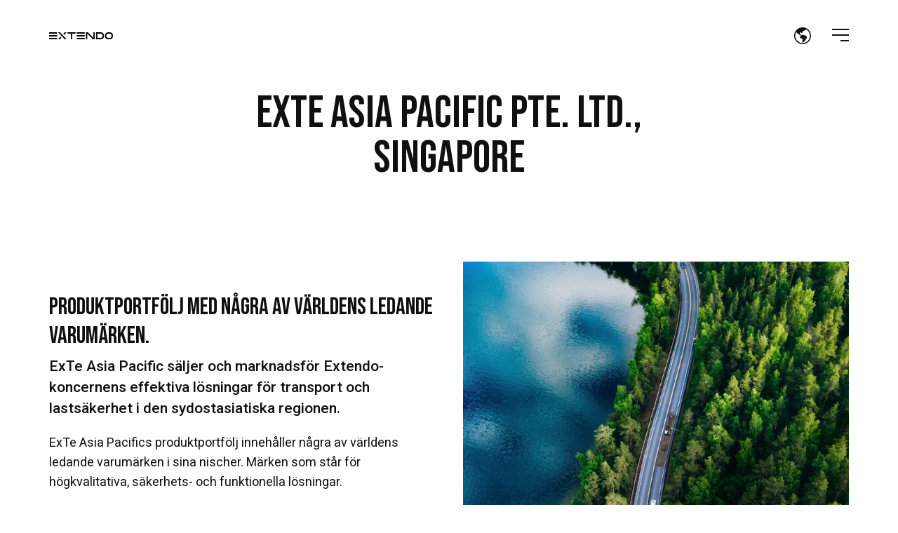

--- FILE ---
content_type: text/html; charset=utf-8
request_url: https://www.extendogroup.com/extendo-koncernen/exte-asia-pacific-pte-ltd/
body_size: 7848
content:


<!DOCTYPE html>
<html lang="sv-SE">

<head>
    

<meta charset="utf-8">
<meta content="IE=edge,chrome=1" http-equiv="X-UA-Compatible">
<meta name="viewport" content="width=device-width, initial-scale=1.0, shrink-to-fit=no">
<meta name="description" content="">
<meta property="og:description" content="" />
<meta name="keywords" content="" />
<title>ExTe Asia Pacific Pte. Ltd., Singapore</title>
<link rel="canonical" href="https://www.extendogroup.com/extendo-koncernen/exte-asia-pacific-pte-ltd/">
<meta property="og:url" content="https://www.extendogroup.com/extendo-koncernen/exte-asia-pacific-pte-ltd/" />
<meta property="og:image" content="https://www.extendogroup.com" />
<meta property="og:image:width" content="640" />
<meta property="og:image:height" content="442" />
<meta property="og:title" content="ExTe Asia Pacific Pte. Ltd., Singapore" />
<meta property="og:type" content="website">
<meta property="og:site_name" content="Extendogroup">
    
    <link rel="apple-touch-icon-precomposed" sizes="57x57" href="/media/1xqks50v/686301.png" />
    <link rel="apple-touch-icon-precomposed" sizes="114x114" href="/media/1xqks50v/686301.png" />
    <link rel="apple-touch-icon-precomposed" sizes="72x72" href="/media/1xqks50v/686301.png" />
    <link rel="apple-touch-icon-precomposed" sizes="144x144" href="/media/1xqks50v/686301.png" />
    <link rel="apple-touch-icon-precomposed" sizes="60x60" href="/media/1xqks50v/686301.png" />
    <link rel="apple-touch-icon-precomposed" sizes="120x120" href="/media/1xqks50v/686301.png" />
    <link rel="apple-touch-icon-precomposed" sizes="76x76" href="/media/1xqks50v/686301.png" />
    <link rel="apple-touch-icon-precomposed" sizes="152x152" href="/media/1xqks50v/686301.png" />
    <link rel="icon" type="image/png" sizes="196x196" href="/media/1xqks50v/686301.png" />
    <link rel="icon" type="image/png" sizes="96x96" href="/media/1xqks50v/686301.png" />
    <link rel="icon" type="image/png" sizes="32x32" href="/media/1xqks50v/686301.png" />
    <link rel="icon" type="image/png" sizes="16x16" href="/media/1xqks50v/686301.png" />
    <link rel="icon" type="image/png" sizes="128x128" href="/media/1xqks50v/686301.png" />
    <meta name="msapplication-TileColor" content="#FFFFFF" />
    <meta name="msapplication-TileImage" content="/media/1xqks50v/686301.png" />
    <meta name="msapplication-square70x70logo" content="/media/1xqks50v/686301.png" />
    <meta name="msapplication-square150x150logo" content="/media/1xqks50v/686301.png" />
    <meta name="msapplication-wide310x150logo" content="/media/1xqks50v/686301.png" />
    <meta name="msapplication-square310x310logo" content="/media/1xqks50v/686301.png" />
    <meta name="format-detection" content="telephone=no">

    <link rel="preconnect" href="https://fonts.googleapis.com">
    <link rel="preconnect" crossorigin href="https://fonts.gstatic.com">
    <link rel="stylesheet" href="https://fonts.googleapis.com/css2?family=Bebas&#x2B;Neue&amp;family=Roboto:wght@100;300;400;500;700;900&amp;display=swap">
    <link href="/sb/css-site-bundle.css.vad447ebe3bf3451251af668f80418864519af0d4" rel="stylesheet">
    
    <!--[if lte IE 9]>
        <script type="text/javascript">window.location = "/UpgradeBrowser.html";</script>
    <![endif]-->
    

</head>

<body>
<header class="navbar navbar-top navbar-expand  navbar-fixed">
    <div class="container justify-content-start">
        <a class="navbar-brand" href="/">
                <img width="91" src="/media/wx0jfage/logo_black.png" alt="Logo Black">
            
        </a>


                        <div id="languages" class="ms-auto mt-10 pb-10">
                            <ul class="list-unstyled mb-0">
                                        <li class="nav-item mb-0 me-30">
                                            <a href="#" class="nav-link select-language" aria-label="V&#xE4;lj spr&#xE5;k">
                                                <svg xmlns="http://www.w3.org/2000/svg" width="16" height="16" fill="currentColor" class="bi bi-globe-americas" viewBox="0 0 16 16">
                                                    <path d="M8 0a8 8 0 1 0 0 16A8 8 0 0 0 8 0M2.04 4.326c.325 1.329 2.532 2.54 3.717 3.19.48.263.793.434.743.484q-.121.12-.242.234c-.416.396-.787.749-.758 1.266.035.634.618.824 1.214 1.017.577.188 1.168.38 1.286.983.082.417-.075.988-.22 1.52-.215.782-.406 1.48.22 1.48 1.5-.5 3.798-3.186 4-5 .138-1.243-2-2-3.5-2.5-.478-.16-.755.081-.99.284-.172.15-.322.279-.51.216-.445-.148-2.5-2-1.5-2.5.78-.39.952-.171 1.227.182.078.099.163.208.273.318.609.304.662-.132.723-.633.039-.322.081-.671.277-.867.434-.434 1.265-.791 2.028-1.12.712-.306 1.365-.587 1.579-.88A7 7 0 1 1 2.04 4.327Z"/>
                                                </svg>
                                            </a>
                                        </li>                
                                <ul class="list-unstyled bg-dark" id="langmenu">
                                          <li class="nav-item">
                                              <a href="/en/extendo-group/exte-asia-pacific-pte-ltd/" class="nav-sublink text-white text-uppercase"><span>English</span></a>
                                              </li>
                                </ul>
                            </ul>
                </div>

        <a class="navbar-toggle" href="#navbar-mobile-style-2" aria-label="&#xD6;ppna navigeringsmenyn" data-fancybox data-base-class="fancybox-navbar" data-keyboard="false" data-auto-focus="false" data-touch="false" data-close-existing="true" data-small-btn="false" data-toolbar="false">
            <span></span>
            <span></span>
            <span></span>
        </a>
    </div>
</header>
<!-- style 2 -->
<div class="navbar navbar-mobile navbar-mobile-style-2 navbar-white" id="navbar-mobile-style-2">
<div class="navbar-head">
    <div class="container justify-content-between">
        <a class="navbar-brand pt-5" href="/">
                 <img width="91" src="/media/wx0jfage/logo_black.png" alt="Logo Black">
        </a>
        <a class="navbar-toggle pt-10" aria-label="St&#xE4;ng navigeringsmenyn" href="#" data-fancybox-close>
            <span></span>
            <span></span>
            <span></span>
        </a>
    </div>
</div>
<div class="container">
    <div class="row">
        <div class="col-12 col-md-7 col-lg-5 col-xl-4">
            <div class="navbar-body">
                <ul class="nav navbar-nav navbar-nav-collapse">
                                    <li class="nav-item">
                                        <a href="/kontakt/" class="nav-link main-link">
                                            <span class="nav-link-header-name">Kontakt</span>
                                        </a>
                                    </li>
                                  <li class="nav-item navbar-collapse">
                                        <a href="#navbarCollapse1384" class="nav-link collapsed" role="button" data-bs-toggle="collapse" aria-expanded="false" aria-controls="navbarCollapse1384">
                                                        <span class="nav-link-header-name">Extendo-koncernen</span>
                                                        <svg class="collapse-icon" width="7" height="12" viewBox="0 0 7 12" fill="none" xmlns="http://www.w3.org/2000/svg">
                                                            <path d="M1 11L6 6L1 1" stroke="currentColor" stroke-width="1.5" stroke-linecap="round" stroke-linejoin="round"/>
                                                        </svg>
                                                    </a>                                                

                                                    <div class="navbar-collapse-menu collapse" id="navbarCollapse1384">
                                                    <ul class="nav navbar-nav">
                                                    <li class="nav-item">
                                                            <a href="/extendo-koncernen/exte-fabriks-ab/" class="nav-link">
                                                            <span class="nav-link-lvl2-name">ExTe Fabriks AB</span>
                                                        </a>
                                                    </li>
                                                </ul>
                                                </div> 
                                                    <div class="navbar-collapse-menu collapse" id="navbarCollapse1384">
                                                    <ul class="nav navbar-nav">
                                                    <li class="nav-item">
                                                            <a href="/extendo-koncernen/trux-ab/" class="nav-link">
                                                            <span class="nav-link-lvl2-name">Trux AB</span>
                                                        </a>
                                                    </li>
                                                </ul>
                                                </div> 
                                                    <div class="navbar-collapse-menu collapse" id="navbarCollapse1384">
                                                    <ul class="nav navbar-nav">
                                                    <li class="nav-item">
                                                            <a href="/extendo-koncernen/exte-asia-pacific-pte-ltd/" class="nav-link">
                                                            <span class="nav-link-lvl2-name">ExTe Asia Pacific Pte. Ltd.</span>
                                                        </a>
                                                    </li>
                                                </ul>
                                                </div> 
                                                    <div class="navbar-collapse-menu collapse" id="navbarCollapse1384">
                                                    <ul class="nav navbar-nav">
                                                    <li class="nav-item">
                                                            <a href="/extendo-koncernen/alucar-oy/" class="nav-link">
                                                            <span class="nav-link-lvl2-name">Alucar Oy</span>
                                                        </a>
                                                    </li>
                                                </ul>
                                                </div> 
                                                    <div class="navbar-collapse-menu collapse" id="navbarCollapse1384">
                                                    <ul class="nav navbar-nav">
                                                    <li class="nav-item">
                                                            <a href="/extendo-koncernen/extendo-polska/" class="nav-link">
                                                            <span class="nav-link-lvl2-name">Extendo Polska</span>
                                                        </a>
                                                    </li>
                                                </ul>
                                                </div> 
                                                    <div class="navbar-collapse-menu collapse" id="navbarCollapse1384">
                                                    <ul class="nav navbar-nav">
                                                    <li class="nav-item">
                                                            <a href="/extendo-koncernen/timbtech-international-ab/" class="nav-link">
                                                            <span class="nav-link-lvl2-name">Timbtech International AB</span>
                                                        </a>
                                                    </li>
                                                </ul>
                                                </div> 
                                    </li>
                                    <li class="nav-item">
                                        <a href="/sakerhet-som-varumarke/" class="nav-link main-link">
                                            <span class="nav-link-header-name">S&#xE4;kerhet som varum&#xE4;rke</span>
                                        </a>
                                    </li>
                             </ul>                            
            </div>
        </div>
        <div class="col-md-4 col-lg-4 col-xl-5 d-none d-md-block"></div>
        <div class="col-12 col-md-4 col-lg-3 col-xl-3">
            <div class="navbar-footer">
                <div class="mb-30">      
                    <div class="col-12 col-md-6 show-on-scroll show-on-scroll-ready" data-show-duration="400" data-show-distance="10" data-show-delay="300" style="transform: translateY(0px); transition-duration: 400ms; opacity: 1;">                                    
                        <p class="lead mb-10">Spr&#xE5;k:</p>
                        <ul class="list-group borderless">
                                                  <li class="list-group-item">
                                                     <a href="/en/extendo-group/exte-asia-pacific-pte-ltd/" class="hover-text-decoration">English</a>
                                                 </li>
                    </ul>
                      </div>
                      </div>
                </div>
                <div class="mb-30">
                    <p class="lead mb-10">Kontakt:</p>
                    <ul class="list-group borderless">
                                <li class="list-group-item">
                                    <a href="mailto:info@extendo.se" class="hover-text-decoration">info@extendo.se</a>
                                </li>
                                <li class="list-group-item">
                                    <a href="callto:&#x2B;46 (0)651 175 00" class="hover-text-decoration">&#x2B;46 (0)651 175 00</a>
                                </li>
                    </ul>
                </div>
                <div class="mb-30">
                    <p class="lead mb-10">Adress:</p>
                            <ul class="list-group borderless">
                                    <li class="list-group-item">Gundbergsv&#xE4;gen 6</li>
                                        <li class="list-group-item">Box 18</li>
                                    <li class="list-group-item">SE-827 62 F&#xE4;rila, Sverige</li>
                            </ul>
                </div>
                <ul class="nav nav-gap-sm navbar-nav nav-social align-items-center mt-n10">
                            <li class="nav-item">
                                <a href="https://www.facebook.com/extendoab" aria-label="L&#xE4;nk till Facebook" class="nav-link" target="_blank">
                                    <svg width="22" height="22" xmlns="http://www.w3.org/2000/svg" viewBox="0 0 512 512">
                                        <path d="M512 256C512 114.6 397.4 0 256 0S0 114.6 0 256C0 376 82.7 476.8 194.2 504.5V334.2H141.4V256h52.8V222.3c0-87.1 39.4-127.5 125-127.5c16.2 0 44.2 3.2 55.7 6.4V172c-6-.6-16.5-1-29.6-1c-42 0-58.2 15.9-58.2 57.2V256h83.6l-14.4 78.2H287V510.1C413.8 494.8 512 386.9 512 256h0z"/>
                                    </svg>
                                </a>
                            </li>
                            <li class="nav-item">
                                <a href="https://www.instagram.com/extendogroup/" aria-label="L&#xE4;nk till Instagram" class="nav-link" target="_blank">
                                    <svg width="22" height="24" xmlns="http://www.w3.org/2000/svg" viewBox="0 0 448 512">
                                        <path d="M224.1 141c-63.6 0-114.9 51.3-114.9 114.9s51.3 114.9 114.9 114.9S339 319.5 339 255.9 287.7 141 224.1 141zm0 189.6c-41.1 0-74.7-33.5-74.7-74.7s33.5-74.7 74.7-74.7 74.7 33.5 74.7 74.7-33.6 74.7-74.7 74.7zm146.4-194.3c0 14.9-12 26.8-26.8 26.8-14.9 0-26.8-12-26.8-26.8s12-26.8 26.8-26.8 26.8 12 26.8 26.8zm76.1 27.2c-1.7-35.9-9.9-67.7-36.2-93.9-26.2-26.2-58-34.4-93.9-36.2-37-2.1-147.9-2.1-184.9 0-35.8 1.7-67.6 9.9-93.9 36.1s-34.4 58-36.2 93.9c-2.1 37-2.1 147.9 0 184.9 1.7 35.9 9.9 67.7 36.2 93.9s58 34.4 93.9 36.2c37 2.1 147.9 2.1 184.9 0 35.9-1.7 67.7-9.9 93.9-36.2 26.2-26.2 34.4-58 36.2-93.9 2.1-37 2.1-147.8 0-184.8zM398.8 388c-7.8 19.6-22.9 34.7-42.6 42.6-29.5 11.7-99.5 9-132.1 9s-102.7 2.6-132.1-9c-19.6-7.8-34.7-22.9-42.6-42.6-11.7-29.5-9-99.5-9-132.1s-2.6-102.7 9-132.1c7.8-19.6 22.9-34.7 42.6-42.6 29.5-11.7 99.5-9 132.1-9s102.7-2.6 132.1 9c19.6 7.8 34.7 22.9 42.6 42.6 11.7 29.5 9 99.5 9 132.1s2.7 102.7-9 132.1z"/>
                                    </svg>
                                </a>
                            </li>
                    </ul>

            </div>
        </div>
    </div>
</div>

<div class="content-wrap">

        <div class="mt-130 mb-2">
        <div class="container">
            <div class="row justify-content-center">
                <div class="col-12 col-md-8 col-xl-6 mx-lg-auto">
                        <h1 class="mb-30 pb-3 text-center show-on-scroll" data-show-duration="1000" data-show-distance="10">ExTe Asia Pacific Pte. Ltd., Singapore</h1>
                </div>
            </div>
        </div>
    </div>

    <div id="content">
        

    



<section class="container pt-80 pb-100">
    <div class="row gh-2 gv-2">
        <div class="col-12 col-md-6 show-on-scroll " data-show-duration="1000" data-show-delay="200">
            

    



<div class="m-0">
    <p> </p>



        <h2 class="text-uppercase">PRODUKTPORTF&#xD6;LJ MED N&#xC5;GRA AV V&#xC4;RLDENS LEDANDE VARUM&#xC4;RKEN.</h2>

        <div class="lead fw-medium mb-20">ExTe Asia Pacific s&#xE4;ljer och marknadsf&#xF6;r Extendo-koncernens effektiva l&#xF6;sningar f&#xF6;r transport och lasts&#xE4;kerhet i den sydostasiatiska regionen.</div>

<p>ExTe Asia Pacifics produktportfölj innehåller några av världens ledande varumärken i sina nischer. Märken som står för högkvalitativa, säkerhets- och funktionella lösningar.</p>
<p>Tack vare en flexibel organisation finns förmågan att tillgodose kundens speciella önskemål och samtidigt tillhandahålla bästa möjliga service.</p>
<p><a rel="noopener" href="https://www.exteap.com/exteapPublicWeb/Welcome.html" target="_blank" title="https://www.exteap.com/exteapPublicWeb/Welcome.html">Läs mer på exteap.com</a></p>
</div>



        </div>
        <div class="col-12 col-md-6 show-on-scroll " data-show-duration="1000" data-show-delay="200">
            

    




        <a href="/extendo-koncernen/" class="card card-portfolio card-overlay card-image-lg card-hover-zoom card-bg-show text-white">
            <span class="card-img">
                    <picture>
<source data-srcset="/media/ya4pmm4e/686311.jpg?width=180&amp;height=180&amp;format=webp&amp;quality=70&amp;v=1da900fd7cf09b0 180w,/media/ya4pmm4e/686311.jpg?width=360&amp;height=360&amp;format=webp&amp;quality=70&amp;v=1da900fd7cf09b0 360w,/media/ya4pmm4e/686311.jpg?width=540&amp;height=540&amp;format=webp&amp;quality=70&amp;v=1da900fd7cf09b0 540w,/media/ya4pmm4e/686311.jpg?width=720&amp;height=720&amp;format=webp&amp;quality=70&amp;v=1da900fd7cf09b0 720w,/media/ya4pmm4e/686311.jpg?width=900&amp;height=900&amp;format=webp&amp;quality=70&amp;v=1da900fd7cf09b0 900w" srcset="/media/ya4pmm4e/686311.jpg?width=320&amp;height=320&amp;format=webp&amp;quality=20&amp;v=1da900fd7cf09b0" type="image/webp" data-sizes="auto" />

<source data-srcset="/media/ya4pmm4e/686311.jpg?width=180&amp;height=180&amp;format=avif&amp;quality=60&amp;v=1da900fd7cf09b0 180w,/media/ya4pmm4e/686311.jpg?width=360&amp;height=360&amp;format=avif&amp;quality=60&amp;v=1da900fd7cf09b0 360w,/media/ya4pmm4e/686311.jpg?width=540&amp;height=540&amp;format=avif&amp;quality=60&amp;v=1da900fd7cf09b0 540w,/media/ya4pmm4e/686311.jpg?width=720&amp;height=720&amp;format=avif&amp;quality=60&amp;v=1da900fd7cf09b0 720w,/media/ya4pmm4e/686311.jpg?width=900&amp;height=900&amp;format=avif&amp;quality=60&amp;v=1da900fd7cf09b0 900w" srcset="/media/ya4pmm4e/686311.jpg?width=320&amp;height=320&amp;format=avif&amp;quality=20&amp;v=1da900fd7cf09b0" type="image/avif" data-sizes="auto" />

<source data-srcset="/media/ya4pmm4e/686311.jpg?width=180&amp;height=180&amp;format=jpg&amp;quality=70&amp;v=1da900fd7cf09b0 180w,/media/ya4pmm4e/686311.jpg?width=360&amp;height=360&amp;format=jpg&amp;quality=70&amp;v=1da900fd7cf09b0 360w,/media/ya4pmm4e/686311.jpg?width=540&amp;height=540&amp;format=jpg&amp;quality=70&amp;v=1da900fd7cf09b0 540w,/media/ya4pmm4e/686311.jpg?width=720&amp;height=720&amp;format=jpg&amp;quality=70&amp;v=1da900fd7cf09b0 720w,/media/ya4pmm4e/686311.jpg?width=900&amp;height=900&amp;format=jpg&amp;quality=70&amp;v=1da900fd7cf09b0 900w" srcset="/media/ya4pmm4e/686311.jpg?width=320&amp;height=320&amp;format=jpg&amp;quality=20&amp;v=1da900fd7cf09b0" type="image/jpeg" data-sizes="auto" />
<img src="/media/ya4pmm4e/686311.jpg?width=320&amp;height=320&amp;format=jpg&amp;quality=20&amp;v=1da900fd7cf09b0" data-src="/media/ya4pmm4e/686311.jpg?width=640&amp;height=640&amp;format=jpg&amp;v=1da900fd7cf09b0" class="lazyload slimsy-cover" data-sizes="auto" alt="" width="0" height="0" />
</picture>
            </span>
            <span class="card-img-overlay card-img-overlay-xs-padding card-image-overlay-block">
                    <span class="h3 text-white text-uppercase mb-0">EXTENDO-KONCERNEN</span>
                    <span class="card-category subtitle-black mb-0">V&#xE4;rldsledande varum&#xE4;rken och service.</span>
            </span>
        </a>




        </div>
    </div>
</section>



    </div>

</div>

    <footer class="footer bg-dark text-white pt-80 pb-100">
        <div class="container mb-n5">
            <div class="row justify-content-between mb-60 gh-1 gv-4">
                <div class="col-lg-3">
                        <a href="/" class="d-block mb-30">
                            <img width="92" height="40" src="/media/5rfp24fs/logo_white.png" alt="Logo White">
                        </a>
                        <div class="mb-0">Extendo marknadsför och säljer via sina dotterbolag världsledande produkter och tjänster för säkra transporter på landsväg och järnväg samt styling- och säkerhetsprodukter för tunga fordon.</div>
                </div>
                <div class="d-none d-lg-block col-2"></div>
                <div class="d-none d-lg-block col-1"></div>
            </div>
            <div class="row justify-content-between gh-1 gv-4 mb-100">
                <div class="col-lg-3">
                    <ul class="nav flex-column text-white">
                            <li class="nav-item">
                                <a href="callto:&#x2B;46 (0)651 175 00" class="nav-link">&#x2B;46 (0)651 175 00</a>
                            </li>
                            <li class="nav-item">
                                <a href="mailto:info@extendo.se" class="nav-link">info@extendo.se</a>
                            </li>
                    </ul>
                </div>
                <div class="d-none d-lg-block col-2"></div>
                <div class="col-12 col-lg-6">
                    <div class="row gh-1 gv-1">
                        <div class="col-12 col-lg-4">
                                <ul class="nav flex-column text-white">
                                        <li class="nav-item">
                                            <a href="/extendo-koncernen/" class="nav-link">Extendo-koncernen</a>
                                        </li>
                                        <li class="nav-item">
                                            <a href="/kontakt/" class="nav-link">Kontakt</a>
                                        </li>
                                </ul>
                        </div>
                        <div class="col-12 col-lg-4">
                                <ul class="nav flex-column text-white">
                                        <li class="nav-item">
                                            <a href="/visselblasning/" class="nav-link">Visselbl&#xE5;sning</a>
                                        </li>
                                        <li class="nav-item">
                                            <a href="/integritetspolicy/" class="nav-link">Integritetspolicy</a>
                                        </li>
                                </ul>
                        </div>
                        <div class="col-12 col-lg-4">
                        </div>
                    </div>
                </div>
                <div class="d-none d-lg-block col-1"></div>
            </div>
            <div class="row justify-content-between mt-100 mt-lg-0">
                <div class="col-auto">
                    <ul class="nav text-white align-items-center">
                            <li class="nav-item">
                                <a href="https://www.facebook.com/extendoab" aria-label="L&#xE4;nk till Facebook" class="nav-link" target="_blank">
                                    <svg width="10" height="22" viewBox="0 0 10 22" fill="none" xmlns="http://www.w3.org/2000/svg">
                                        <path d="M8.17421 3.65234H9.99996V0.154687C9.68557 0.107422 8.60224 0 7.34088 0C4.70831 0 2.90529 1.82188 2.90529 5.16914V8.25H0V12.1602H2.90529V22H6.46588V12.1602H9.25375L9.69693 8.25H6.46588V5.55586C6.46588 4.42578 6.7424 3.65234 8.17421 3.65234Z" fill="currentColor" />
                                    </svg>
                                </a>
                            </li>
                            <li class="nav-item">
                                <a href="https://www.instagram.com/extendogroup/" aria-label="L&#xE4;nk till Instagram" class="nav-link" target="_blank">
                                    <svg width="22" height="22" viewBox="0 0 22 22" fill="none" xmlns="http://www.w3.org/2000/svg">
                                        <path d="M11.2827 5.3166C8.24087 5.3166 5.78732 7.8148 5.78732 10.912C5.78732 14.0092 8.24087 16.5074 11.2827 16.5074C14.3245 16.5074 16.7781 14.0092 16.7781 10.912C16.7781 7.8148 14.3245 5.3166 11.2827 5.3166ZM11.2827 14.5497C9.31698 14.5497 7.70998 12.9183 7.70998 10.912C7.70998 8.90563 9.3122 7.27425 11.2827 7.27425C13.2532 7.27425 14.8554 8.90563 14.8554 10.912C14.8554 12.9183 13.2484 14.5497 11.2827 14.5497ZM18.2846 5.08772C18.2846 5.81331 17.7107 6.39282 17.0029 6.39282C16.2902 6.39282 15.7211 5.80844 15.7211 5.08772C15.7211 4.36699 16.295 3.78261 17.0029 3.78261C17.7107 3.78261 18.2846 4.36699 18.2846 5.08772ZM21.9243 6.4123C21.843 4.66404 21.4508 3.11545 20.1929 1.83956C18.9399 0.563678 17.419 0.164355 15.7019 0.0766992C13.9323 -0.0255664 8.62827 -0.0255664 6.85865 0.0766992C5.14643 0.159486 3.62552 0.558809 2.36766 1.83469C1.10979 3.11058 0.722392 4.65917 0.636302 6.40743C0.535865 8.20925 0.535865 13.6098 0.636302 15.4117C0.717609 17.1599 1.10979 18.7085 2.36766 19.9844C3.62552 21.2603 5.14165 21.6596 6.85865 21.7473C8.62827 21.8495 13.9323 21.8495 15.7019 21.7473C17.419 21.6645 18.9399 21.2652 20.1929 19.9844C21.446 18.7085 21.8382 17.1599 21.9243 15.4117C22.0247 13.6098 22.0247 8.21412 21.9243 6.4123ZM19.6381 17.345C19.2651 18.2995 18.5429 19.0348 17.6007 19.4195C16.1898 19.9893 12.8419 19.8578 11.2827 19.8578C9.72352 19.8578 6.37081 19.9844 4.96469 19.4195C4.02727 19.0397 3.30507 18.3043 2.92724 17.345C2.36766 15.9084 2.49679 12.4995 2.49679 10.912C2.49679 9.32443 2.37244 5.91071 2.92724 4.47899C3.30029 3.52451 4.02248 2.78917 4.96469 2.40446C6.37559 1.83469 9.72352 1.96618 11.2827 1.96618C12.8419 1.96618 16.1946 1.83956 17.6007 2.40446C18.5381 2.7843 19.2603 3.51964 19.6381 4.47899C20.1977 5.91558 20.0686 9.32443 20.0686 10.912C20.0686 12.4995 20.1977 15.9133 19.6381 17.345Z" fill="currentColor" />
                                    </svg>
                                </a>
                            </li>

                    </ul>
                </div>
                <div class="col-auto">
                    <div class="footer-copyright">© 2026 Extendogroup</div>
                </div>
            </div>
        </div>
    </footer>

<script src="/sb/js-site-bundle.js.vad447ebe3bf3451251af668f80418864519af0d4"></script>



</body>

</html>

--- FILE ---
content_type: text/css
request_url: https://www.extendogroup.com/sb/css-site-bundle.css.vad447ebe3bf3451251af668f80418864519af0d4
body_size: 75280
content:
/**
 * Swiper 4.5.1
 * Most modern mobile touch slider and framework with hardware accelerated transitions
 * http://www.idangero.us/swiper/
 *
 * Copyright 2014-2019 Vladimir Kharlampidi
 *
 * Released under the MIT License
 *
 * Released on: September 13, 2019
 */
.swiper-container{margin-left:auto;margin-right:auto;position:relative;overflow:hidden;list-style:none;padding:0;z-index:1}.swiper-container-no-flexbox .swiper-slide{float:left}.swiper-container-vertical>.swiper-wrapper{-webkit-box-orient:vertical;-webkit-box-direction:normal;-webkit-flex-direction:column;-ms-flex-direction:column;flex-direction:column}.swiper-wrapper{position:relative;width:100%;height:100%;z-index:1;display:-webkit-box;display:-webkit-flex;display:-ms-flexbox;display:flex;-webkit-transition-property:-webkit-transform;transition-property:-webkit-transform;-o-transition-property:transform;transition-property:transform;transition-property:transform,-webkit-transform;-webkit-box-sizing:content-box;box-sizing:content-box}.swiper-container-android .swiper-slide,.swiper-wrapper{-webkit-transform:translate3d(0,0,0);transform:translate3d(0,0,0)}.swiper-container-multirow>.swiper-wrapper{-webkit-flex-wrap:wrap;-ms-flex-wrap:wrap;flex-wrap:wrap}.swiper-container-free-mode>.swiper-wrapper{-webkit-transition-timing-function:ease-out;-o-transition-timing-function:ease-out;transition-timing-function:ease-out;margin:0 auto}.swiper-slide{-webkit-flex-shrink:0;-ms-flex-negative:0;flex-shrink:0;width:100%;height:100%;position:relative;-webkit-transition-property:-webkit-transform;transition-property:-webkit-transform;-o-transition-property:transform;transition-property:transform;transition-property:transform,-webkit-transform}.swiper-slide-invisible-blank{visibility:hidden}.swiper-container-autoheight,.swiper-container-autoheight .swiper-slide{height:auto}.swiper-container-autoheight .swiper-wrapper{-webkit-box-align:start;-webkit-align-items:flex-start;-ms-flex-align:start;align-items:flex-start;-webkit-transition-property:height,-webkit-transform;transition-property:height,-webkit-transform;-o-transition-property:transform,height;transition-property:transform,height;transition-property:transform,height,-webkit-transform}.swiper-container-3d{-webkit-perspective:1200px;perspective:1200px}.swiper-container-3d .swiper-cube-shadow,.swiper-container-3d .swiper-slide,.swiper-container-3d .swiper-slide-shadow-bottom,.swiper-container-3d .swiper-slide-shadow-left,.swiper-container-3d .swiper-slide-shadow-right,.swiper-container-3d .swiper-slide-shadow-top,.swiper-container-3d .swiper-wrapper{-webkit-transform-style:preserve-3d;transform-style:preserve-3d}.swiper-container-3d .swiper-slide-shadow-bottom,.swiper-container-3d .swiper-slide-shadow-left,.swiper-container-3d .swiper-slide-shadow-right,.swiper-container-3d .swiper-slide-shadow-top{position:absolute;left:0;top:0;width:100%;height:100%;pointer-events:none;z-index:10}.swiper-container-3d .swiper-slide-shadow-left{background-image:-webkit-gradient(linear,right top,left top,from(rgba(0,0,0,.5)),to(rgba(0,0,0,0)));background-image:-webkit-linear-gradient(right,rgba(0,0,0,.5),rgba(0,0,0,0));background-image:-o-linear-gradient(right,rgba(0,0,0,.5),rgba(0,0,0,0));background-image:linear-gradient(to left,rgba(0,0,0,.5),rgba(0,0,0,0))}.swiper-container-3d .swiper-slide-shadow-right{background-image:-webkit-gradient(linear,left top,right top,from(rgba(0,0,0,.5)),to(rgba(0,0,0,0)));background-image:-webkit-linear-gradient(left,rgba(0,0,0,.5),rgba(0,0,0,0));background-image:-o-linear-gradient(left,rgba(0,0,0,.5),rgba(0,0,0,0));background-image:linear-gradient(to right,rgba(0,0,0,.5),rgba(0,0,0,0))}.swiper-container-3d .swiper-slide-shadow-top{background-image:-webkit-gradient(linear,left bottom,left top,from(rgba(0,0,0,.5)),to(rgba(0,0,0,0)));background-image:-webkit-linear-gradient(bottom,rgba(0,0,0,.5),rgba(0,0,0,0));background-image:-o-linear-gradient(bottom,rgba(0,0,0,.5),rgba(0,0,0,0));background-image:linear-gradient(to top,rgba(0,0,0,.5),rgba(0,0,0,0))}.swiper-container-3d .swiper-slide-shadow-bottom{background-image:-webkit-gradient(linear,left top,left bottom,from(rgba(0,0,0,.5)),to(rgba(0,0,0,0)));background-image:-webkit-linear-gradient(top,rgba(0,0,0,.5),rgba(0,0,0,0));background-image:-o-linear-gradient(top,rgba(0,0,0,.5),rgba(0,0,0,0));background-image:linear-gradient(to bottom,rgba(0,0,0,.5),rgba(0,0,0,0))}.swiper-container-wp8-horizontal,.swiper-container-wp8-horizontal>.swiper-wrapper{-ms-touch-action:pan-y;touch-action:pan-y}.swiper-container-wp8-vertical,.swiper-container-wp8-vertical>.swiper-wrapper{-ms-touch-action:pan-x;touch-action:pan-x}.swiper-button-next,.swiper-button-prev{position:absolute;top:50%;width:27px;height:44px;margin-top:-22px;z-index:10;cursor:pointer;background-size:27px 44px;background-position:center;background-repeat:no-repeat}.swiper-button-next.swiper-button-disabled,.swiper-button-prev.swiper-button-disabled{opacity:.35;cursor:auto;pointer-events:none}.swiper-button-prev,.swiper-container-rtl .swiper-button-next{background-image:url("data:image/svg+xml;charset=utf-8,%3Csvg%20xmlns%3D'http%3A%2F%2Fwww.w3.org%2F2000%2Fsvg'%20viewBox%3D'0%200%2027%2044'%3E%3Cpath%20d%3D'M0%2C22L22%2C0l2.1%2C2.1L4.2%2C22l19.9%2C19.9L22%2C44L0%2C22L0%2C22L0%2C22z'%20fill%3D'%23007aff'%2F%3E%3C%2Fsvg%3E");left:10px;right:auto}.swiper-button-next,.swiper-container-rtl .swiper-button-prev{background-image:url("data:image/svg+xml;charset=utf-8,%3Csvg%20xmlns%3D'http%3A%2F%2Fwww.w3.org%2F2000%2Fsvg'%20viewBox%3D'0%200%2027%2044'%3E%3Cpath%20d%3D'M27%2C22L27%2C22L5%2C44l-2.1-2.1L22.8%2C22L2.9%2C2.1L5%2C0L27%2C22L27%2C22z'%20fill%3D'%23007aff'%2F%3E%3C%2Fsvg%3E");right:10px;left:auto}.swiper-button-prev.swiper-button-white,.swiper-container-rtl .swiper-button-next.swiper-button-white{background-image:url("data:image/svg+xml;charset=utf-8,%3Csvg%20xmlns%3D'http%3A%2F%2Fwww.w3.org%2F2000%2Fsvg'%20viewBox%3D'0%200%2027%2044'%3E%3Cpath%20d%3D'M0%2C22L22%2C0l2.1%2C2.1L4.2%2C22l19.9%2C19.9L22%2C44L0%2C22L0%2C22L0%2C22z'%20fill%3D'%23ffffff'%2F%3E%3C%2Fsvg%3E")}.swiper-button-next.swiper-button-white,.swiper-container-rtl .swiper-button-prev.swiper-button-white{background-image:url("data:image/svg+xml;charset=utf-8,%3Csvg%20xmlns%3D'http%3A%2F%2Fwww.w3.org%2F2000%2Fsvg'%20viewBox%3D'0%200%2027%2044'%3E%3Cpath%20d%3D'M27%2C22L27%2C22L5%2C44l-2.1-2.1L22.8%2C22L2.9%2C2.1L5%2C0L27%2C22L27%2C22z'%20fill%3D'%23ffffff'%2F%3E%3C%2Fsvg%3E")}.swiper-button-prev.swiper-button-black,.swiper-container-rtl .swiper-button-next.swiper-button-black{background-image:url("data:image/svg+xml;charset=utf-8,%3Csvg%20xmlns%3D'http%3A%2F%2Fwww.w3.org%2F2000%2Fsvg'%20viewBox%3D'0%200%2027%2044'%3E%3Cpath%20d%3D'M0%2C22L22%2C0l2.1%2C2.1L4.2%2C22l19.9%2C19.9L22%2C44L0%2C22L0%2C22L0%2C22z'%20fill%3D'%23000000'%2F%3E%3C%2Fsvg%3E")}.swiper-button-next.swiper-button-black,.swiper-container-rtl .swiper-button-prev.swiper-button-black{background-image:url("data:image/svg+xml;charset=utf-8,%3Csvg%20xmlns%3D'http%3A%2F%2Fwww.w3.org%2F2000%2Fsvg'%20viewBox%3D'0%200%2027%2044'%3E%3Cpath%20d%3D'M27%2C22L27%2C22L5%2C44l-2.1-2.1L22.8%2C22L2.9%2C2.1L5%2C0L27%2C22L27%2C22z'%20fill%3D'%23000000'%2F%3E%3C%2Fsvg%3E")}.swiper-button-lock{display:none}.swiper-pagination{position:absolute;text-align:center;-webkit-transition:.3s opacity;-o-transition:.3s opacity;transition:.3s opacity;-webkit-transform:translate3d(0,0,0);transform:translate3d(0,0,0);z-index:10}.swiper-pagination.swiper-pagination-hidden{opacity:0}.swiper-container-horizontal>.swiper-pagination-bullets,.swiper-pagination-custom,.swiper-pagination-fraction{bottom:10px;left:0;width:100%}.swiper-pagination-bullets-dynamic{overflow:hidden;font-size:0}.swiper-pagination-bullets-dynamic .swiper-pagination-bullet{-webkit-transform:scale(.33);-ms-transform:scale(.33);transform:scale(.33);position:relative}.swiper-pagination-bullets-dynamic .swiper-pagination-bullet-active{-webkit-transform:scale(1);-ms-transform:scale(1);transform:scale(1)}.swiper-pagination-bullets-dynamic .swiper-pagination-bullet-active-main{-webkit-transform:scale(1);-ms-transform:scale(1);transform:scale(1)}.swiper-pagination-bullets-dynamic .swiper-pagination-bullet-active-prev{-webkit-transform:scale(.66);-ms-transform:scale(.66);transform:scale(.66)}.swiper-pagination-bullets-dynamic .swiper-pagination-bullet-active-prev-prev{-webkit-transform:scale(.33);-ms-transform:scale(.33);transform:scale(.33)}.swiper-pagination-bullets-dynamic .swiper-pagination-bullet-active-next{-webkit-transform:scale(.66);-ms-transform:scale(.66);transform:scale(.66)}.swiper-pagination-bullets-dynamic .swiper-pagination-bullet-active-next-next{-webkit-transform:scale(.33);-ms-transform:scale(.33);transform:scale(.33)}.swiper-pagination-bullet{width:8px;height:8px;display:inline-block;border-radius:100%;background:#000;opacity:.2}button.swiper-pagination-bullet{border:none;margin:0;padding:0;-webkit-box-shadow:none;box-shadow:none;-webkit-appearance:none;-moz-appearance:none;appearance:none}.swiper-pagination-clickable .swiper-pagination-bullet{cursor:pointer}.swiper-pagination-bullet-active{opacity:1;background:#007aff}.swiper-container-vertical>.swiper-pagination-bullets{right:10px;top:50%;-webkit-transform:translate3d(0,-50%,0);transform:translate3d(0,-50%,0)}.swiper-container-vertical>.swiper-pagination-bullets .swiper-pagination-bullet{margin:6px 0;display:block}.swiper-container-vertical>.swiper-pagination-bullets.swiper-pagination-bullets-dynamic{top:50%;-webkit-transform:translateY(-50%);-ms-transform:translateY(-50%);transform:translateY(-50%);width:8px}.swiper-container-vertical>.swiper-pagination-bullets.swiper-pagination-bullets-dynamic .swiper-pagination-bullet{display:inline-block;-webkit-transition:.2s top,.2s -webkit-transform;transition:.2s top,.2s -webkit-transform;-o-transition:.2s transform,.2s top;transition:.2s transform,.2s top;transition:.2s transform,.2s top,.2s -webkit-transform}.swiper-container-horizontal>.swiper-pagination-bullets .swiper-pagination-bullet{margin:0 4px}.swiper-container-horizontal>.swiper-pagination-bullets.swiper-pagination-bullets-dynamic{left:50%;-webkit-transform:translateX(-50%);-ms-transform:translateX(-50%);transform:translateX(-50%);white-space:nowrap}.swiper-container-horizontal>.swiper-pagination-bullets.swiper-pagination-bullets-dynamic .swiper-pagination-bullet{-webkit-transition:.2s left,.2s -webkit-transform;transition:.2s left,.2s -webkit-transform;-o-transition:.2s transform,.2s left;transition:.2s transform,.2s left;transition:.2s transform,.2s left,.2s -webkit-transform}.swiper-container-horizontal.swiper-container-rtl>.swiper-pagination-bullets-dynamic .swiper-pagination-bullet{-webkit-transition:.2s right,.2s -webkit-transform;transition:.2s right,.2s -webkit-transform;-o-transition:.2s transform,.2s right;transition:.2s transform,.2s right;transition:.2s transform,.2s right,.2s -webkit-transform}.swiper-pagination-progressbar{background:rgba(0,0,0,.25);position:absolute}.swiper-pagination-progressbar .swiper-pagination-progressbar-fill{background:#007aff;position:absolute;left:0;top:0;width:100%;height:100%;-webkit-transform:scale(0);-ms-transform:scale(0);transform:scale(0);-webkit-transform-origin:left top;-ms-transform-origin:left top;transform-origin:left top}.swiper-container-rtl .swiper-pagination-progressbar .swiper-pagination-progressbar-fill{-webkit-transform-origin:right top;-ms-transform-origin:right top;transform-origin:right top}.swiper-container-horizontal>.swiper-pagination-progressbar,.swiper-container-vertical>.swiper-pagination-progressbar.swiper-pagination-progressbar-opposite{width:100%;height:4px;left:0;top:0}.swiper-container-horizontal>.swiper-pagination-progressbar.swiper-pagination-progressbar-opposite,.swiper-container-vertical>.swiper-pagination-progressbar{width:4px;height:100%;left:0;top:0}.swiper-pagination-white .swiper-pagination-bullet-active{background:#fff}.swiper-pagination-progressbar.swiper-pagination-white{background:rgba(255,255,255,.25)}.swiper-pagination-progressbar.swiper-pagination-white .swiper-pagination-progressbar-fill{background:#fff}.swiper-pagination-black .swiper-pagination-bullet-active{background:#000}.swiper-pagination-progressbar.swiper-pagination-black{background:rgba(0,0,0,.25)}.swiper-pagination-progressbar.swiper-pagination-black .swiper-pagination-progressbar-fill{background:#000}.swiper-pagination-lock{display:none}.swiper-scrollbar{border-radius:10px;position:relative;-ms-touch-action:none;background:rgba(0,0,0,.1)}.swiper-container-horizontal>.swiper-scrollbar{position:absolute;left:1%;bottom:3px;z-index:50;height:5px;width:98%}.swiper-container-vertical>.swiper-scrollbar{position:absolute;right:3px;top:1%;z-index:50;width:5px;height:98%}.swiper-scrollbar-drag{height:100%;width:100%;position:relative;background:rgba(0,0,0,.5);border-radius:10px;left:0;top:0}.swiper-scrollbar-cursor-drag{cursor:move}.swiper-scrollbar-lock{display:none}.swiper-zoom-container{width:100%;height:100%;display:-webkit-box;display:-webkit-flex;display:-ms-flexbox;display:flex;-webkit-box-pack:center;-webkit-justify-content:center;-ms-flex-pack:center;justify-content:center;-webkit-box-align:center;-webkit-align-items:center;-ms-flex-align:center;align-items:center;text-align:center}.swiper-zoom-container>canvas,.swiper-zoom-container>img,.swiper-zoom-container>svg{max-width:100%;max-height:100%;-o-object-fit:contain;object-fit:contain}.swiper-slide-zoomed{cursor:move}.swiper-lazy-preloader{width:42px;height:42px;position:absolute;left:50%;top:50%;margin-left:-21px;margin-top:-21px;z-index:10;-webkit-transform-origin:50%;-ms-transform-origin:50%;transform-origin:50%;-webkit-animation:swiper-preloader-spin 1s steps(12,end) infinite;animation:swiper-preloader-spin 1s steps(12,end) infinite}.swiper-lazy-preloader:after{display:block;content:'';width:100%;height:100%;background-image:url("data:image/svg+xml;charset=utf-8,%3Csvg%20viewBox%3D'0%200%20120%20120'%20xmlns%3D'http%3A%2F%2Fwww.w3.org%2F2000%2Fsvg'%20xmlns%3Axlink%3D'http%3A%2F%2Fwww.w3.org%2F1999%2Fxlink'%3E%3Cdefs%3E%3Cline%20id%3D'l'%20x1%3D'60'%20x2%3D'60'%20y1%3D'7'%20y2%3D'27'%20stroke%3D'%236c6c6c'%20stroke-width%3D'11'%20stroke-linecap%3D'round'%2F%3E%3C%2Fdefs%3E%3Cg%3E%3Cuse%20xlink%3Ahref%3D'%23l'%20opacity%3D'.27'%2F%3E%3Cuse%20xlink%3Ahref%3D'%23l'%20opacity%3D'.27'%20transform%3D'rotate(30%2060%2C60)'%2F%3E%3Cuse%20xlink%3Ahref%3D'%23l'%20opacity%3D'.27'%20transform%3D'rotate(60%2060%2C60)'%2F%3E%3Cuse%20xlink%3Ahref%3D'%23l'%20opacity%3D'.27'%20transform%3D'rotate(90%2060%2C60)'%2F%3E%3Cuse%20xlink%3Ahref%3D'%23l'%20opacity%3D'.27'%20transform%3D'rotate(120%2060%2C60)'%2F%3E%3Cuse%20xlink%3Ahref%3D'%23l'%20opacity%3D'.27'%20transform%3D'rotate(150%2060%2C60)'%2F%3E%3Cuse%20xlink%3Ahref%3D'%23l'%20opacity%3D'.37'%20transform%3D'rotate(180%2060%2C60)'%2F%3E%3Cuse%20xlink%3Ahref%3D'%23l'%20opacity%3D'.46'%20transform%3D'rotate(210%2060%2C60)'%2F%3E%3Cuse%20xlink%3Ahref%3D'%23l'%20opacity%3D'.56'%20transform%3D'rotate(240%2060%2C60)'%2F%3E%3Cuse%20xlink%3Ahref%3D'%23l'%20opacity%3D'.66'%20transform%3D'rotate(270%2060%2C60)'%2F%3E%3Cuse%20xlink%3Ahref%3D'%23l'%20opacity%3D'.75'%20transform%3D'rotate(300%2060%2C60)'%2F%3E%3Cuse%20xlink%3Ahref%3D'%23l'%20opacity%3D'.85'%20transform%3D'rotate(330%2060%2C60)'%2F%3E%3C%2Fg%3E%3C%2Fsvg%3E");background-position:50%;background-size:100%;background-repeat:no-repeat}.swiper-lazy-preloader-white:after{background-image:url("data:image/svg+xml;charset=utf-8,%3Csvg%20viewBox%3D'0%200%20120%20120'%20xmlns%3D'http%3A%2F%2Fwww.w3.org%2F2000%2Fsvg'%20xmlns%3Axlink%3D'http%3A%2F%2Fwww.w3.org%2F1999%2Fxlink'%3E%3Cdefs%3E%3Cline%20id%3D'l'%20x1%3D'60'%20x2%3D'60'%20y1%3D'7'%20y2%3D'27'%20stroke%3D'%23fff'%20stroke-width%3D'11'%20stroke-linecap%3D'round'%2F%3E%3C%2Fdefs%3E%3Cg%3E%3Cuse%20xlink%3Ahref%3D'%23l'%20opacity%3D'.27'%2F%3E%3Cuse%20xlink%3Ahref%3D'%23l'%20opacity%3D'.27'%20transform%3D'rotate(30%2060%2C60)'%2F%3E%3Cuse%20xlink%3Ahref%3D'%23l'%20opacity%3D'.27'%20transform%3D'rotate(60%2060%2C60)'%2F%3E%3Cuse%20xlink%3Ahref%3D'%23l'%20opacity%3D'.27'%20transform%3D'rotate(90%2060%2C60)'%2F%3E%3Cuse%20xlink%3Ahref%3D'%23l'%20opacity%3D'.27'%20transform%3D'rotate(120%2060%2C60)'%2F%3E%3Cuse%20xlink%3Ahref%3D'%23l'%20opacity%3D'.27'%20transform%3D'rotate(150%2060%2C60)'%2F%3E%3Cuse%20xlink%3Ahref%3D'%23l'%20opacity%3D'.37'%20transform%3D'rotate(180%2060%2C60)'%2F%3E%3Cuse%20xlink%3Ahref%3D'%23l'%20opacity%3D'.46'%20transform%3D'rotate(210%2060%2C60)'%2F%3E%3Cuse%20xlink%3Ahref%3D'%23l'%20opacity%3D'.56'%20transform%3D'rotate(240%2060%2C60)'%2F%3E%3Cuse%20xlink%3Ahref%3D'%23l'%20opacity%3D'.66'%20transform%3D'rotate(270%2060%2C60)'%2F%3E%3Cuse%20xlink%3Ahref%3D'%23l'%20opacity%3D'.75'%20transform%3D'rotate(300%2060%2C60)'%2F%3E%3Cuse%20xlink%3Ahref%3D'%23l'%20opacity%3D'.85'%20transform%3D'rotate(330%2060%2C60)'%2F%3E%3C%2Fg%3E%3C%2Fsvg%3E")}@-webkit-keyframes swiper-preloader-spin{100%{-webkit-transform:rotate(360deg);transform:rotate(360deg)}}@keyframes swiper-preloader-spin{100%{-webkit-transform:rotate(360deg);transform:rotate(360deg)}}.swiper-container .swiper-notification{position:absolute;left:0;top:0;pointer-events:none;opacity:0;z-index:-1000}.swiper-container-fade.swiper-container-free-mode .swiper-slide{-webkit-transition-timing-function:ease-out;-o-transition-timing-function:ease-out;transition-timing-function:ease-out}.swiper-container-fade .swiper-slide{pointer-events:none;-webkit-transition-property:opacity;-o-transition-property:opacity;transition-property:opacity}.swiper-container-fade .swiper-slide .swiper-slide{pointer-events:none}.swiper-container-fade .swiper-slide-active,.swiper-container-fade .swiper-slide-active .swiper-slide-active{pointer-events:auto}.swiper-container-cube{overflow:visible}.swiper-container-cube .swiper-slide{pointer-events:none;-webkit-backface-visibility:hidden;backface-visibility:hidden;z-index:1;visibility:hidden;-webkit-transform-origin:0 0;-ms-transform-origin:0 0;transform-origin:0 0;width:100%;height:100%}.swiper-container-cube .swiper-slide .swiper-slide{pointer-events:none}.swiper-container-cube.swiper-container-rtl .swiper-slide{-webkit-transform-origin:100% 0;-ms-transform-origin:100% 0;transform-origin:100% 0}.swiper-container-cube .swiper-slide-active,.swiper-container-cube .swiper-slide-active .swiper-slide-active{pointer-events:auto}.swiper-container-cube .swiper-slide-active,.swiper-container-cube .swiper-slide-next,.swiper-container-cube .swiper-slide-next+.swiper-slide,.swiper-container-cube .swiper-slide-prev{pointer-events:auto;visibility:visible}.swiper-container-cube .swiper-slide-shadow-bottom,.swiper-container-cube .swiper-slide-shadow-left,.swiper-container-cube .swiper-slide-shadow-right,.swiper-container-cube .swiper-slide-shadow-top{z-index:0;-webkit-backface-visibility:hidden;backface-visibility:hidden}.swiper-container-cube .swiper-cube-shadow{position:absolute;left:0;bottom:0;width:100%;height:100%;background:#000;opacity:.6;-webkit-filter:blur(50px);filter:blur(50px);z-index:0}.swiper-container-flip{overflow:visible}.swiper-container-flip .swiper-slide{pointer-events:none;-webkit-backface-visibility:hidden;backface-visibility:hidden;z-index:1}.swiper-container-flip .swiper-slide .swiper-slide{pointer-events:none}.swiper-container-flip .swiper-slide-active,.swiper-container-flip .swiper-slide-active .swiper-slide-active{pointer-events:auto}.swiper-container-flip .swiper-slide-shadow-bottom,.swiper-container-flip .swiper-slide-shadow-left,.swiper-container-flip .swiper-slide-shadow-right,.swiper-container-flip .swiper-slide-shadow-top{z-index:0;-webkit-backface-visibility:hidden;backface-visibility:hidden}.swiper-container-coverflow .swiper-wrapper{-ms-perspective:1200px}
body.compensate-for-scrollbar{overflow:hidden}.fancybox-active{height:auto}.fancybox-is-hidden{left:-9999px;margin:0;position:absolute!important;top:-9999px;visibility:hidden}.fancybox-container{-webkit-backface-visibility:hidden;height:100%;left:0;outline:none;position:fixed;-webkit-tap-highlight-color:transparent;top:0;-ms-touch-action:manipulation;touch-action:manipulation;transform:translateZ(0);width:100%;z-index:99992}.fancybox-container *{box-sizing:border-box}.fancybox-bg,.fancybox-inner,.fancybox-outer,.fancybox-stage{bottom:0;left:0;position:absolute;right:0;top:0}.fancybox-outer{-webkit-overflow-scrolling:touch;overflow-y:auto}.fancybox-bg{background:#1e1e1e;opacity:0;transition-duration:inherit;transition-property:opacity;transition-timing-function:cubic-bezier(.47,0,.74,.71)}.fancybox-is-open .fancybox-bg{opacity:.9;transition-timing-function:cubic-bezier(.22,.61,.36,1)}.fancybox-caption,.fancybox-infobar,.fancybox-navigation .fancybox-button,.fancybox-toolbar{direction:ltr;opacity:0;position:absolute;transition:opacity .25s ease,visibility 0s ease .25s;visibility:hidden;z-index:99997}.fancybox-show-caption .fancybox-caption,.fancybox-show-infobar .fancybox-infobar,.fancybox-show-nav .fancybox-navigation .fancybox-button,.fancybox-show-toolbar .fancybox-toolbar{opacity:1;transition:opacity .25s ease 0s,visibility 0s ease 0s;visibility:visible}.fancybox-infobar{color:#ccc;font-size:13px;-webkit-font-smoothing:subpixel-antialiased;height:44px;left:0;line-height:44px;min-width:44px;mix-blend-mode:difference;padding:0 10px;pointer-events:none;top:0;-webkit-touch-callout:none;-webkit-user-select:none;-moz-user-select:none;-ms-user-select:none;user-select:none}.fancybox-toolbar{right:0;top:0}.fancybox-stage{direction:ltr;overflow:visible;transform:translateZ(0);z-index:99994}.fancybox-is-open .fancybox-stage{overflow:hidden}.fancybox-slide{-webkit-backface-visibility:hidden;display:none;height:100%;left:0;outline:none;overflow:auto;-webkit-overflow-scrolling:touch;padding:44px;position:absolute;text-align:center;top:0;transition-property:transform,opacity;white-space:normal;width:100%;z-index:99994}.fancybox-slide:before{content:"";display:inline-block;font-size:0;height:100%;vertical-align:middle;width:0}.fancybox-is-sliding .fancybox-slide,.fancybox-slide--current,.fancybox-slide--next,.fancybox-slide--previous{display:block}.fancybox-slide--image{overflow:hidden;padding:44px 0}.fancybox-slide--image:before{display:none}.fancybox-slide--html{padding:6px}.fancybox-content{background:#fff;display:inline-block;margin:0;max-width:100%;overflow:auto;-webkit-overflow-scrolling:touch;padding:44px;position:relative;text-align:left;vertical-align:middle}.fancybox-slide--image .fancybox-content{animation-timing-function:cubic-bezier(.5,0,.14,1);-webkit-backface-visibility:hidden;background:transparent;background-repeat:no-repeat;background-size:100% 100%;left:0;max-width:none;overflow:visible;padding:0;position:absolute;top:0;transform-origin:top left;transition-property:transform,opacity;-webkit-user-select:none;-moz-user-select:none;-ms-user-select:none;user-select:none;z-index:99995}.fancybox-can-zoomOut .fancybox-content{cursor:zoom-out}.fancybox-can-zoomIn .fancybox-content{cursor:zoom-in}.fancybox-can-pan .fancybox-content,.fancybox-can-swipe .fancybox-content{cursor:grab}.fancybox-is-grabbing .fancybox-content{cursor:grabbing}.fancybox-container [data-selectable=true]{cursor:text}.fancybox-image,.fancybox-spaceball{background:transparent;border:0;height:100%;left:0;margin:0;max-height:none;max-width:none;padding:0;position:absolute;top:0;-webkit-user-select:none;-moz-user-select:none;-ms-user-select:none;user-select:none;width:100%}.fancybox-spaceball{z-index:1}.fancybox-slide--iframe .fancybox-content,.fancybox-slide--map .fancybox-content,.fancybox-slide--pdf .fancybox-content,.fancybox-slide--video .fancybox-content{height:100%;overflow:visible;padding:0;width:100%}.fancybox-slide--video .fancybox-content{background:#000}.fancybox-slide--map .fancybox-content{background:#e5e3df}.fancybox-slide--iframe .fancybox-content{background:#fff}.fancybox-iframe,.fancybox-video{background:transparent;border:0;display:block;height:100%;margin:0;overflow:hidden;padding:0;width:100%}.fancybox-iframe{left:0;position:absolute;top:0}.fancybox-error{background:#fff;cursor:default;max-width:400px;padding:40px;width:100%}.fancybox-error p{color:#444;font-size:16px;line-height:20px;margin:0;padding:0}.fancybox-button{background:rgba(30,30,30,.6);border:0;border-radius:0;box-shadow:none;cursor:pointer;display:inline-block;height:44px;margin:0;padding:10px;position:relative;transition:color .2s;vertical-align:top;visibility:inherit;width:44px}.fancybox-button,.fancybox-button:link,.fancybox-button:visited{color:#ccc}.fancybox-button:hover{color:#fff}.fancybox-button:focus{outline:none}.fancybox-button.fancybox-focus{outline:1px dotted}.fancybox-button[disabled],.fancybox-button[disabled]:hover{color:#888;cursor:default;outline:none}.fancybox-button div{height:100%}.fancybox-button svg{display:block;height:100%;overflow:visible;position:relative;width:100%}.fancybox-button svg path{fill:currentColor;stroke-width:0}.fancybox-button--fsenter svg:nth-child(2),.fancybox-button--fsexit svg:first-child,.fancybox-button--pause svg:first-child,.fancybox-button--play svg:nth-child(2){display:none}.fancybox-progress{background:#ff5268;height:2px;left:0;position:absolute;right:0;top:0;transform:scaleX(0);transform-origin:0;transition-property:transform;transition-timing-function:linear;z-index:99998}.fancybox-close-small{background:transparent;border:0;border-radius:0;color:#ccc;cursor:pointer;opacity:.8;padding:8px;position:absolute;right:-12px;top:-44px;z-index:401}.fancybox-close-small:hover{color:#fff;opacity:1}.fancybox-slide--html .fancybox-close-small{color:currentColor;padding:10px;right:0;top:0}.fancybox-slide--image.fancybox-is-scaling .fancybox-content{overflow:hidden}.fancybox-is-scaling .fancybox-close-small,.fancybox-is-zoomable.fancybox-can-pan .fancybox-close-small{display:none}.fancybox-navigation .fancybox-button{background-clip:content-box;height:100px;opacity:0;position:absolute;top:calc(50% - 50px);width:70px}.fancybox-navigation .fancybox-button div{padding:7px}.fancybox-navigation .fancybox-button--arrow_left{left:0;left:env(safe-area-inset-left);padding:31px 26px 31px 6px}.fancybox-navigation .fancybox-button--arrow_right{padding:31px 6px 31px 26px;right:0;right:env(safe-area-inset-right)}.fancybox-caption{background:linear-gradient(0deg,rgba(0,0,0,.85) 0,rgba(0,0,0,.3) 50%,rgba(0,0,0,.15) 65%,rgba(0,0,0,.075) 75.5%,rgba(0,0,0,.037) 82.85%,rgba(0,0,0,.019) 88%,transparent);bottom:0;color:#eee;font-size:14px;font-weight:400;left:0;line-height:1.5;padding:75px 44px 25px;pointer-events:none;right:0;text-align:center;z-index:99996}@supports (padding:max(0px)){.fancybox-caption{padding:75px max(44px,env(safe-area-inset-right)) max(25px,env(safe-area-inset-bottom)) max(44px,env(safe-area-inset-left))}}.fancybox-caption--separate{margin-top:-50px}.fancybox-caption__body{max-height:50vh;overflow:auto;pointer-events:all}.fancybox-caption a,.fancybox-caption a:link,.fancybox-caption a:visited{color:#ccc;text-decoration:none}.fancybox-caption a:hover{color:#fff;text-decoration:underline}.fancybox-loading{animation:a 1s linear infinite;background:transparent;border:4px solid #888;border-bottom-color:#fff;border-radius:50%;height:50px;left:50%;margin:-25px 0 0 -25px;opacity:.7;padding:0;position:absolute;top:50%;width:50px;z-index:99999}@keyframes a{to{transform:rotate(1turn)}}.fancybox-animated{transition-timing-function:cubic-bezier(0,0,.25,1)}.fancybox-fx-slide.fancybox-slide--previous{opacity:0;transform:translate3d(-100%,0,0)}.fancybox-fx-slide.fancybox-slide--next{opacity:0;transform:translate3d(100%,0,0)}.fancybox-fx-slide.fancybox-slide--current{opacity:1;transform:translateZ(0)}.fancybox-fx-fade.fancybox-slide--next,.fancybox-fx-fade.fancybox-slide--previous{opacity:0;transition-timing-function:cubic-bezier(.19,1,.22,1)}.fancybox-fx-fade.fancybox-slide--current{opacity:1}.fancybox-fx-zoom-in-out.fancybox-slide--previous{opacity:0;transform:scale3d(1.5,1.5,1.5)}.fancybox-fx-zoom-in-out.fancybox-slide--next{opacity:0;transform:scale3d(.5,.5,.5)}.fancybox-fx-zoom-in-out.fancybox-slide--current{opacity:1;transform:scaleX(1)}.fancybox-fx-rotate.fancybox-slide--previous{opacity:0;transform:rotate(-1turn)}.fancybox-fx-rotate.fancybox-slide--next{opacity:0;transform:rotate(1turn)}.fancybox-fx-rotate.fancybox-slide--current{opacity:1;transform:rotate(0deg)}.fancybox-fx-circular.fancybox-slide--previous{opacity:0;transform:scale3d(0,0,0) translate3d(-100%,0,0)}.fancybox-fx-circular.fancybox-slide--next{opacity:0;transform:scale3d(0,0,0) translate3d(100%,0,0)}.fancybox-fx-circular.fancybox-slide--current{opacity:1;transform:scaleX(1) translateZ(0)}.fancybox-fx-tube.fancybox-slide--previous{transform:translate3d(-100%,0,0) scale(.1) skew(-10deg)}.fancybox-fx-tube.fancybox-slide--next{transform:translate3d(100%,0,0) scale(.1) skew(10deg)}.fancybox-fx-tube.fancybox-slide--current{transform:translateZ(0) scale(1)}@media (max-height:576px){.fancybox-slide{padding-left:6px;padding-right:6px}.fancybox-slide--image{padding:6px 0}.fancybox-close-small{right:-6px}.fancybox-slide--image .fancybox-close-small{background:#4e4e4e;color:#f2f4f6;height:36px;opacity:1;padding:6px;right:0;top:0;width:36px}.fancybox-caption{padding-left:12px;padding-right:12px}@supports (padding:max(0px)){.fancybox-caption{padding-left:max(12px,env(safe-area-inset-left));padding-right:max(12px,env(safe-area-inset-right))}}}.fancybox-share{background:#f4f4f4;border-radius:3px;max-width:90%;padding:30px;text-align:center}.fancybox-share h1{color:#222;font-size:35px;font-weight:700;margin:0 0 20px}.fancybox-share p{margin:0;padding:0}.fancybox-share__button{border:0;border-radius:3px;display:inline-block;font-size:14px;font-weight:700;line-height:40px;margin:0 5px 10px;min-width:130px;padding:0 15px;text-decoration:none;transition:all .2s;-webkit-user-select:none;-moz-user-select:none;-ms-user-select:none;user-select:none;white-space:nowrap}.fancybox-share__button:link,.fancybox-share__button:visited{color:#fff}.fancybox-share__button:hover{text-decoration:none}.fancybox-share__button--fb{background:#3b5998}.fancybox-share__button--fb:hover{background:#344e86}.fancybox-share__button--pt{background:#bd081d}.fancybox-share__button--pt:hover{background:#aa0719}.fancybox-share__button--tw{background:#1da1f2}.fancybox-share__button--tw:hover{background:#0d95e8}.fancybox-share__button svg{height:25px;margin-right:7px;position:relative;top:-1px;vertical-align:middle;width:25px}.fancybox-share__button svg path{fill:#fff}.fancybox-share__input{background:transparent;border:0;border-bottom:1px solid #d7d7d7;border-radius:0;color:#5d5b5b;font-size:14px;margin:10px 0 0;outline:none;padding:10px 15px;width:100%}.fancybox-thumbs{background:#ddd;bottom:0;display:none;margin:0;-webkit-overflow-scrolling:touch;-ms-overflow-style:-ms-autohiding-scrollbar;padding:2px 2px 4px;position:absolute;right:0;-webkit-tap-highlight-color:rgba(0,0,0,0);top:0;width:212px;z-index:99995}.fancybox-thumbs-x{overflow-x:auto;overflow-y:hidden}.fancybox-show-thumbs .fancybox-thumbs{display:block}.fancybox-show-thumbs .fancybox-inner{right:212px}.fancybox-thumbs__list{font-size:0;height:100%;list-style:none;margin:0;overflow-x:hidden;overflow-y:auto;padding:0;position:absolute;position:relative;white-space:nowrap;width:100%}.fancybox-thumbs-x .fancybox-thumbs__list{overflow:hidden}.fancybox-thumbs-y .fancybox-thumbs__list::-webkit-scrollbar{width:7px}.fancybox-thumbs-y .fancybox-thumbs__list::-webkit-scrollbar-track{background:#fff;border-radius:10px;box-shadow:inset 0 0 6px rgba(0,0,0,.3)}.fancybox-thumbs-y .fancybox-thumbs__list::-webkit-scrollbar-thumb{background:#2a2a2a;border-radius:10px}.fancybox-thumbs__list a{-webkit-backface-visibility:hidden;backface-visibility:hidden;background-color:rgba(0,0,0,.1);background-position:50%;background-repeat:no-repeat;background-size:cover;cursor:pointer;float:left;height:75px;margin:2px;max-height:calc(100% - 8px);max-width:calc(50% - 4px);outline:none;overflow:hidden;padding:0;position:relative;-webkit-tap-highlight-color:transparent;width:100px}.fancybox-thumbs__list a:before{border:6px solid #ff5268;bottom:0;content:"";left:0;opacity:0;position:absolute;right:0;top:0;transition:all .2s cubic-bezier(.25,.46,.45,.94);z-index:99991}.fancybox-thumbs__list a:focus:before{opacity:.5}.fancybox-thumbs__list a.fancybox-thumbs-active:before{opacity:1}@media (max-width:576px){.fancybox-thumbs{width:110px}.fancybox-show-thumbs .fancybox-inner{right:110px}.fancybox-thumbs__list a{max-width:calc(100% - 10px)}}
.mfp-bg{top:0;left:0;width:100%;height:100%;z-index:1042;overflow:hidden;position:fixed;background:#0b0b0b;opacity:.8}.mfp-wrap{top:0;left:0;width:100%;height:100%;z-index:1043;position:fixed;outline:0!important;-webkit-backface-visibility:hidden}.mfp-container{text-align:center;position:absolute;width:100%;height:100%;left:0;top:35px;padding:0 8px;box-sizing:border-box}.mfp-container:before{content:'';display:inline-block;height:100%;vertical-align:middle}.mfp-align-top .mfp-container:before{display:none}.mfp-content{position:relative;display:inline-block;vertical-align:middle;margin:0 auto;text-align:left;z-index:1045}.mfp-inline-holder .mfp-content,.mfp-ajax-holder .mfp-content{width:100%;cursor:auto}.mfp-ajax-cur{cursor:progress}.mfp-zoom-out-cur,.mfp-zoom-out-cur .mfp-image-holder .mfp-close{cursor:-moz-zoom-out;cursor:-webkit-zoom-out;cursor:zoom-out}.mfp-zoom{cursor:pointer;cursor:-webkit-zoom-in;cursor:-moz-zoom-in;cursor:zoom-in}.mfp-auto-cursor .mfp-content{cursor:auto}.mfp-close,.mfp-arrow,.mfp-preloader,.mfp-counter{-webkit-user-select:none;-moz-user-select:none;user-select:none}.mfp-loading.mfp-figure{display:none}.mfp-hide{display:none!important}.mfp-preloader{color:#ccc;position:absolute;top:50%;width:auto;text-align:center;margin-top:-.8em;left:8px;right:8px;z-index:1044}.mfp-preloader a{color:#ccc}.mfp-preloader a:hover{color:#fff}.mfp-s-ready .mfp-preloader{display:none}.mfp-s-error .mfp-content{display:none}button.mfp-close,button.mfp-arrow{overflow:visible;cursor:pointer;background:transparent;border:0;-webkit-appearance:none;display:block;outline:0;padding:0;z-index:1046;box-shadow:none;touch-action:manipulation}button::-moz-focus-inner{padding:0;border:0}.mfp-close{width:44px;height:44px;line-height:44px;position:absolute;right:0;top:0;text-decoration:none;text-align:center;opacity:.65;padding:0 0 18px 10px;color:#fff;font-style:normal;font-size:45px;font-family:Arial,Baskerville,monospace}.mfp-close:hover,.mfp-close:focus{opacity:1}.mfp-close:active{top:1px}.mfp-close-btn-in .mfp-close{color:#333}.mfp-image-holder .mfp-close,.mfp-iframe-holder .mfp-close{color:#fff;right:-6px;text-align:right;padding-right:6px;width:100%}.mfp-counter{position:absolute;top:0;right:0;color:#ccc;font-size:12px;line-height:18px;white-space:nowrap}.mfp-arrow{position:absolute;opacity:.65;margin:0;top:50%;margin-top:-55px;padding:0;width:90px;height:110px;-webkit-tap-highlight-color:transparent}.mfp-arrow:active{margin-top:-54px}.mfp-arrow:hover,.mfp-arrow:focus{opacity:1}.mfp-arrow:before,.mfp-arrow:after{content:'';display:block;width:0;height:0;position:absolute;left:0;top:0;margin-top:35px;margin-left:35px;border:medium inset transparent}.mfp-arrow:after{border-top-width:13px;border-bottom-width:13px;top:8px}.mfp-arrow:before{border-top-width:21px;border-bottom-width:21px;opacity:.7}.mfp-arrow-left{left:0}.mfp-arrow-left:after{border-right:17px solid #fff;margin-left:31px}.mfp-arrow-left:before{margin-left:25px;border-right:27px solid #3f3f3f}.mfp-arrow-right{right:0}.mfp-arrow-right:after{border-left:17px solid #fff;margin-left:39px}.mfp-arrow-right:before{border-left:27px solid #3f3f3f}.mfp-iframe-holder{padding-top:0;padding-bottom:40px}.mfp-iframe-holder .mfp-content{line-height:0;width:100%;max-width:1200px}.mfp-iframe-holder .mfp-close{top:-45px}.mfp-iframe-scaler{width:100%;height:0;overflow:hidden;padding-top:56.25%}.mfp-iframe-scaler iframe{position:absolute;display:block;top:0;left:0;width:100%;height:100%;box-shadow:0 0 8px rgba(0,0,0,.6);background:#000}img.mfp-img{width:auto;max-width:100%;height:auto;display:block;line-height:0;box-sizing:border-box;padding:40px 0 40px;margin:0 auto}.mfp-figure{line-height:0}.mfp-figure:after{content:'';position:absolute;left:0;top:40px;bottom:40px;display:block;right:0;width:auto;height:auto;z-index:-1;box-shadow:0 0 8px rgba(0,0,0,.6);background:#444}.mfp-figure small{color:#bdbdbd;display:block;font-size:12px;line-height:14px}.mfp-figure figure{margin:0}.mfp-bottom-bar{margin-top:-36px;position:absolute;top:100%;left:0;width:100%;cursor:auto}.mfp-title{text-align:left;line-height:18px;color:#f3f3f3;word-wrap:break-word;padding-right:36px}.mfp-image-holder .mfp-content{max-width:100%}.mfp-gallery .mfp-image-holder .mfp-figure{cursor:pointer}@media screen and (max-width:800px) and (orientation:landscape),screen and (max-height:300px){.mfp-img-mobile .mfp-image-holder{padding-left:0;padding-right:0}.mfp-img-mobile img.mfp-img{padding:0}.mfp-img-mobile .mfp-figure:after{top:0;bottom:0}.mfp-img-mobile .mfp-figure small{display:inline;margin-left:5px}.mfp-img-mobile .mfp-bottom-bar{background:rgba(0,0,0,.6);bottom:0;margin:0;top:auto;padding:3px 5px;position:fixed;box-sizing:border-box}.mfp-img-mobile .mfp-bottom-bar:empty{padding:0}.mfp-img-mobile .mfp-counter{right:5px;top:3px}.mfp-img-mobile .mfp-close{top:0;right:0;width:35px;height:35px;line-height:35px;background:rgba(0,0,0,.6);position:fixed;text-align:center;padding:0}}@media all and (max-width:1024px){.mfp-arrow{-webkit-transform:scale(.75);transform:scale(.75)}.mfp-arrow-left{-webkit-transform-origin:0;transform-origin:0}.mfp-arrow-right{-webkit-transform-origin:100%;transform-origin:100%}.mfp-container{padding-left:6px;padding-right:6px;height:60%}}
@charset "UTF-8";root{--tmb-scrollbar-width:0px}.object-fit-image,.gallery-item-sm img,.gallery-item-md img,.gallery-item-lg img,.gallery-item-xl img,.background-video,.background-image img,.card-fullscreen .card-img img,.card-blog .card-img img,.card.card-image-sm img,.card.card-image-md img,.card.card-image-lg img,.card.card-image-xl img{position:absolute;top:0;left:0;width:100%;height:100%;font-family:"object-fit: cover";object-fit:cover}.icon-arrow,.swiper-button-prev svg,.swiper-button-next svg{will-change:transform;transition:transform .2s ease-in-out}.icon-arrow path:last-child,.swiper-button-prev svg path:last-child,.swiper-button-next svg path:last-child{will-change:transform;transition:transform .2s ease-in-out}.icon-arrow-left path:last-child,.swiper-button-prev svg path:last-child{transform-origin:left center}.icon-arrow-right path:last-child,.swiper-button-next svg path:last-child{transform-origin:right center}.icon-arrow-left-hover,.swiper-button-prev:hover svg,.nav .nav-link:hover .icon-arrow-left,.nav .nav-link:hover .swiper-button-prev svg,.swiper-button-prev .nav .nav-link:hover svg,.nav .nav-link:focus .icon-arrow-left,.nav .nav-link:focus .swiper-button-prev svg,.swiper-button-prev .nav .nav-link:focus svg,.nav .nav-link.active .icon-arrow-left,.nav .nav-link.active .swiper-button-prev svg,.swiper-button-prev .nav .nav-link.active svg,.btn:hover .icon-arrow-left,.btn:hover .swiper-button-prev svg,.swiper-button-prev .btn:hover svg,.btn:focus .icon-arrow-left,.btn:focus .swiper-button-prev svg,.swiper-button-prev .btn:focus svg{transform:translateX(-22%)}.icon-arrow-left-hover path:last-child,.swiper-button-prev:hover svg path:last-child,.nav .nav-link:hover .icon-arrow-left path:last-child,.nav .nav-link:hover .swiper-button-prev svg path:last-child,.swiper-button-prev .nav .nav-link:hover svg path:last-child,.nav .nav-link:focus .icon-arrow-left path:last-child,.nav .nav-link:focus .swiper-button-prev svg path:last-child,.swiper-button-prev .nav .nav-link:focus svg path:last-child,.nav .nav-link.active .icon-arrow-left path:last-child,.nav .nav-link.active .swiper-button-prev svg path:last-child,.swiper-button-prev .nav .nav-link.active svg path:last-child,.btn:hover .icon-arrow-left path:last-child,.btn:hover .swiper-button-prev svg path:last-child,.swiper-button-prev .btn:hover svg path:last-child,.btn:focus .icon-arrow-left path:last-child,.btn:focus .swiper-button-prev svg path:last-child,.swiper-button-prev .btn:focus svg path:last-child{transform:scaleX(1.3)}.icon-arrow-right-hover,.swiper-button-next:hover svg,.card-service.card-hover-zoom:hover .btn .icon-arrow-right,.card-service.card-hover-zoom:hover .btn .swiper-button-next svg,.swiper-button-next .card-service.card-hover-zoom:hover .btn svg,.card-service.card-hover-zoom:focus .btn .icon-arrow-right,.card-service.card-hover-zoom:focus .btn .swiper-button-next svg,.swiper-button-next .card-service.card-hover-zoom:focus .btn svg,.nav .nav-link:hover .icon-arrow-right,.nav .nav-link:hover .swiper-button-next svg,.swiper-button-next .nav .nav-link:hover svg,.nav .nav-link:focus .icon-arrow-right,.nav .nav-link:focus .swiper-button-next svg,.swiper-button-next .nav .nav-link:focus svg,.nav .nav-link.active .icon-arrow-right,.nav .nav-link.active .swiper-button-next svg,.swiper-button-next .nav .nav-link.active svg,.btn:hover .icon-arrow-right,.btn:hover .swiper-button-next svg,.swiper-button-next .btn:hover svg,.btn:focus .icon-arrow-right,.btn:focus .swiper-button-next svg,.swiper-button-next .btn:focus svg{transform:translateX(22%)}.icon-arrow-right-hover path:last-child,.swiper-button-next:hover svg path:last-child,.card-service.card-hover-zoom:hover .btn .icon-arrow-right path:last-child,.card-service.card-hover-zoom:hover .btn .swiper-button-next svg path:last-child,.swiper-button-next .card-service.card-hover-zoom:hover .btn svg path:last-child,.card-service.card-hover-zoom:focus .btn .icon-arrow-right path:last-child,.card-service.card-hover-zoom:focus .btn .swiper-button-next svg path:last-child,.swiper-button-next .card-service.card-hover-zoom:focus .btn svg path:last-child,.nav .nav-link:hover .icon-arrow-right path:last-child,.nav .nav-link:hover .swiper-button-next svg path:last-child,.swiper-button-next .nav .nav-link:hover svg path:last-child,.nav .nav-link:focus .icon-arrow-right path:last-child,.nav .nav-link:focus .swiper-button-next svg path:last-child,.swiper-button-next .nav .nav-link:focus svg path:last-child,.nav .nav-link.active .icon-arrow-right path:last-child,.nav .nav-link.active .swiper-button-next svg path:last-child,.swiper-button-next .nav .nav-link.active svg path:last-child,.btn:hover .icon-arrow-right path:last-child,.btn:hover .swiper-button-next svg path:last-child,.swiper-button-next .btn:hover svg path:last-child,.btn:focus .icon-arrow-right path:last-child,.btn:focus .swiper-button-next svg path:last-child,.swiper-button-next .btn:focus svg path:last-child{transform:scaleX(1.3)}
/*!
 * Bootstrap  v5.3.3 (https://getbootstrap.com/)
 * Copyright 2011-2024 The Bootstrap Authors
 * Licensed under MIT (https://github.com/twbs/bootstrap/blob/main/LICENSE)
 */
:root,[data-bs-theme=light]{--bs-blue:#0d6efd;--bs-indigo:#6610f2;--bs-purple:#6f42c1;--bs-pink:#d63384;--bs-red:#dc3545;--bs-orange:#fd7e14;--bs-yellow:#ffc107;--bs-green:#198754;--bs-teal:#20c997;--bs-cyan:#0dcaf0;--bs-black:#101010;--bs-white:#fff;--bs-gray:#969696;--bs-gray-dark:#343a40;--bs-gray-100:#f8f9fa;--bs-gray-200:#e9ecef;--bs-gray-300:#dee2e6;--bs-gray-400:#ced4da;--bs-gray-500:#adb5bd;--bs-gray-600:#969696;--bs-gray-700:#495057;--bs-gray-800:#343a40;--bs-gray-900:#212529;--bs-primary:#0d6efd;--bs-secondary:#969696;--bs-success:#198754;--bs-info:#0dcaf0;--bs-warning:#ffc107;--bs-danger:#dc3545;--bs-light:#f5f5f5;--bs-dark:#101010;--bs-primary-rgb:13,110,253;--bs-secondary-rgb:150,150,150;--bs-success-rgb:25,135,84;--bs-info-rgb:13,202,240;--bs-warning-rgb:255,193,7;--bs-danger-rgb:220,53,69;--bs-light-rgb:245,245,245;--bs-dark-rgb:16,16,16;--bs-primary-text-emphasis:#052c65;--bs-secondary-text-emphasis:#3c3c3c;--bs-success-text-emphasis:#0a3622;--bs-info-text-emphasis:#055160;--bs-warning-text-emphasis:#664d03;--bs-danger-text-emphasis:#58151c;--bs-light-text-emphasis:#495057;--bs-dark-text-emphasis:#495057;--bs-primary-bg-subtle:#cfe2ff;--bs-secondary-bg-subtle:#eaeaea;--bs-success-bg-subtle:#d1e7dd;--bs-info-bg-subtle:#cff4fc;--bs-warning-bg-subtle:#fff3cd;--bs-danger-bg-subtle:#f8d7da;--bs-light-bg-subtle:#fcfcfc;--bs-dark-bg-subtle:#ced4da;--bs-primary-border-subtle:#9ec5fe;--bs-secondary-border-subtle:#d5d5d5;--bs-success-border-subtle:#a3cfbb;--bs-info-border-subtle:#9eeaf9;--bs-warning-border-subtle:#ffe69c;--bs-danger-border-subtle:#f1aeb5;--bs-light-border-subtle:#e9ecef;--bs-dark-border-subtle:#adb5bd;--bs-white-rgb:255,255,255;--bs-black-rgb:16,16,16;--bs-font-sans-serif:system-ui,-apple-system,"Segoe UI",Roboto,"Helvetica Neue","Noto Sans","Liberation Sans",Arial,sans-serif,"Apple Color Emoji","Segoe UI Emoji","Segoe UI Symbol","Noto Color Emoji";--bs-font-monospace:SFMono-Regular,Menlo,Monaco,Consolas,"Liberation Mono","Courier New",monospace;--bs-gradient:linear-gradient(180deg,rgba(255,255,255,.15),rgba(255,255,255,0));--bs-body-font-family:"Roboto",sans-serif;--bs-body-font-size:1.063rem;--bs-body-font-weight:400;--bs-body-line-height:1.6;--bs-body-color:#101010;--bs-body-color-rgb:16,16,16;--bs-body-bg:#fff;--bs-body-bg-rgb:255,255,255;--bs-emphasis-color:#101010;--bs-emphasis-color-rgb:16,16,16;--bs-secondary-color:rgba(16,16,16,.75);--bs-secondary-color-rgb:16,16,16;--bs-secondary-bg:#e9ecef;--bs-secondary-bg-rgb:233,236,239;--bs-tertiary-color:rgba(16,16,16,.5);--bs-tertiary-color-rgb:16,16,16;--bs-tertiary-bg:#f8f9fa;--bs-tertiary-bg-rgb:248,249,250;--bs-heading-color:inherit;--bs-link-color:#0d6efd;--bs-link-color-rgb:13,110,253;--bs-link-decoration:underline;--bs-link-hover-color:#0a58ca;--bs-link-hover-color-rgb:10,88,202;--bs-code-color:#d63384;--bs-highlight-color:#101010;--bs-highlight-bg:#fff3cd;--bs-border-width:1px;--bs-border-style:solid;--bs-border-color:#dee2e6;--bs-border-color-translucent:rgba(16,16,16,.175);--bs-border-radius:0;--bs-border-radius-sm:.25rem;--bs-border-radius-lg:.5rem;--bs-border-radius-xl:1rem;--bs-border-radius-xxl:2rem;--bs-border-radius-2xl:var(--bs-border-radius-xxl);--bs-border-radius-pill:50rem;--bs-box-shadow:0 .5rem 1rem rgba(16,16,16,.15);--bs-box-shadow-sm:0 .125rem .25rem rgba(16,16,16,.075);--bs-box-shadow-lg:0 1rem 3rem rgba(16,16,16,.175);--bs-box-shadow-inset:inset 0 1px 2px rgba(16,16,16,.075);--bs-focus-ring-width:.25rem;--bs-focus-ring-opacity:.25;--bs-focus-ring-color:rgba(13,110,253,.25);--bs-form-valid-color:#198754;--bs-form-valid-border-color:#198754;--bs-form-invalid-color:#dc3545;--bs-form-invalid-border-color:#dc3545}[data-bs-theme=dark]{color-scheme:dark;--bs-body-color:#dee2e6;--bs-body-color-rgb:222,226,230;--bs-body-bg:#212529;--bs-body-bg-rgb:33,37,41;--bs-emphasis-color:#fff;--bs-emphasis-color-rgb:255,255,255;--bs-secondary-color:rgba(222,226,230,.75);--bs-secondary-color-rgb:222,226,230;--bs-secondary-bg:#343a40;--bs-secondary-bg-rgb:52,58,64;--bs-tertiary-color:rgba(222,226,230,.5);--bs-tertiary-color-rgb:222,226,230;--bs-tertiary-bg:#2a3034;--bs-tertiary-bg-rgb:43,48,53;--bs-primary-text-emphasis:#6ea8fe;--bs-secondary-text-emphasis:silver;--bs-success-text-emphasis:#75b798;--bs-info-text-emphasis:#6edff6;--bs-warning-text-emphasis:#ffda6a;--bs-danger-text-emphasis:#ea868f;--bs-light-text-emphasis:#f8f9fa;--bs-dark-text-emphasis:#dee2e6;--bs-primary-bg-subtle:#031633;--bs-secondary-bg-subtle:#1e1e1e;--bs-success-bg-subtle:#051b11;--bs-info-bg-subtle:#032830;--bs-warning-bg-subtle:#332701;--bs-danger-bg-subtle:#2c0b0e;--bs-light-bg-subtle:#343a40;--bs-dark-bg-subtle:#222528;--bs-primary-border-subtle:#084298;--bs-secondary-border-subtle:#5a5a5a;--bs-success-border-subtle:#0f5132;--bs-info-border-subtle:#087990;--bs-warning-border-subtle:#997404;--bs-danger-border-subtle:#842029;--bs-light-border-subtle:#495057;--bs-dark-border-subtle:#343a40;--bs-heading-color:inherit;--bs-link-color:#6ea8fe;--bs-link-hover-color:#8bb9fe;--bs-link-color-rgb:110,168,254;--bs-link-hover-color-rgb:139,185,254;--bs-code-color:#e685b5;--bs-highlight-color:#dee2e6;--bs-highlight-bg:#664d03;--bs-border-color:#495057;--bs-border-color-translucent:rgba(255,255,255,.15);--bs-form-valid-color:#75b798;--bs-form-valid-border-color:#75b798;--bs-form-invalid-color:#ea868f;--bs-form-invalid-border-color:#ea868f}*,*::before,*::after{box-sizing:border-box}@media(prefers-reduced-motion:no-preference){:root{scroll-behavior:smooth}}body{margin:0;font-family:var(--bs-body-font-family);font-size:var(--bs-body-font-size);font-weight:var(--bs-body-font-weight);line-height:var(--bs-body-line-height);color:var(--bs-body-color);text-align:var(--bs-body-text-align);background-color:var(--bs-body-bg);-webkit-text-size-adjust:100%;-webkit-tap-highlight-color:rgba(16,16,16,0)}hr{margin:3.33333rem 0;color:inherit;border:0;border-top:var(--bs-border-width) solid;opacity:.25}h6,.h6,h5,.h5,h4,.h4,h3,.h3,h2,.h2,h1,.h1{margin-top:0;margin-bottom:1.666665rem;font-weight:500;line-height:1.2;color:var(--bs-heading-color)}h1,.h1{font-size:calc(1.39075rem + 1.689vw)}@media(min-width:1200px){h1,.h1{font-size:2.6575rem}}h2,.h2{font-size:calc(1.3376rem + 1.0512vw)}@media(min-width:1200px){h2,.h2{font-size:2.126rem}}h3,.h3{font-size:calc(1.311025rem + .7323vw)}@media(min-width:1200px){h3,.h3{font-size:1.86025rem}}h4,.h4{font-size:calc(1.28445rem + .4134vw)}@media(min-width:1200px){h4,.h4{font-size:1.5945rem}}h5,.h5{font-size:calc(1.257875rem + .0945vw)}@media(min-width:1200px){h5,.h5{font-size:1.32875rem}}h6,.h6{font-size:1.063rem}p{margin-top:0;margin-bottom:1rem}abbr[title]{text-decoration:underline dotted;cursor:help;text-decoration-skip-ink:none}address{margin-bottom:1rem;font-style:normal;line-height:inherit}ol,ul{padding-left:2rem}ol,ul,dl{margin-top:0;margin-bottom:1rem}ol ol,ul ul,ol ul,ul ol{margin-bottom:0}dt{font-weight:700}dd{margin-bottom:.5rem;margin-left:0}blockquote{margin:0 0 1rem}b,strong{font-weight:bolder}small,.small{font-size:.875em}mark,.mark{padding:.1875em;color:var(--bs-highlight-color);background-color:var(--bs-highlight-bg)}sub,sup{position:relative;font-size:.75em;line-height:0;vertical-align:baseline}sub{bottom:-.25em}sup{top:-.5em}a{color:rgba(var(--bs-link-color-rgb),var(--bs-link-opacity,1));text-decoration:underline}a:hover{--bs-link-color-rgb:var(--bs-link-hover-color-rgb)}a:not([href]):not([class]),a:not([href]):not([class]):hover{color:inherit;text-decoration:none}pre,code,kbd,samp{font-family:var(--bs-font-monospace);font-size:1em}pre{display:block;margin-top:0;margin-bottom:1rem;overflow:auto;font-size:.875em}pre code{font-size:inherit;color:inherit;word-break:normal}code{font-size:.875em;color:var(--bs-code-color);word-wrap:break-word}a>code{color:inherit}kbd{padding:.1875rem .375rem;font-size:.875em;color:var(--bs-body-bg);background-color:var(--bs-body-color);border-radius:.25rem}kbd kbd{padding:0;font-size:1em}figure{margin:0 0 1rem}img,svg{vertical-align:middle}table{caption-side:bottom;border-collapse:collapse}caption{padding-top:23px;padding-bottom:23px;color:var(--bs-secondary-color);text-align:left}th{text-align:inherit;text-align:-webkit-match-parent}thead,tbody,tfoot,tr,td,th{border-color:inherit;border-style:solid;border-width:0}label{display:inline-block}button{border-radius:0}button:focus:not(:focus-visible){outline:0}input,button,select,optgroup,textarea{margin:0;font-family:inherit;font-size:inherit;line-height:inherit}button,select{text-transform:none}[role=button]{cursor:pointer}select{word-wrap:normal}select:disabled{opacity:1}[list]:not([type=date]):not([type=datetime-local]):not([type=month]):not([type=week]):not([type=time])::-webkit-calendar-picker-indicator{display:none!important}button,[type=button],[type=reset],[type=submit]{-webkit-appearance:button}button:not(:disabled),[type=button]:not(:disabled),[type=reset]:not(:disabled),[type=submit]:not(:disabled){cursor:pointer}::-moz-focus-inner{padding:0;border-style:none}textarea{resize:vertical}fieldset{min-width:0;padding:0;margin:0;border:0}legend{float:left;width:100%;padding:0;margin-bottom:.5rem;font-size:calc(1.275rem + .3vw);line-height:inherit}@media(min-width:1200px){legend{font-size:1.5rem}}legend+*{clear:left}::-webkit-datetime-edit-fields-wrapper,::-webkit-datetime-edit-text,::-webkit-datetime-edit-minute,::-webkit-datetime-edit-hour-field,::-webkit-datetime-edit-day-field,::-webkit-datetime-edit-month-field,::-webkit-datetime-edit-year-field{padding:0}::-webkit-inner-spin-button{height:auto}[type=search]{-webkit-appearance:textfield;outline-offset:-2px}::-webkit-search-decoration{-webkit-appearance:none}::-webkit-color-swatch-wrapper{padding:0}::file-selector-button{font:inherit;-webkit-appearance:button}output{display:inline-block}iframe{border:0}summary{display:list-item;cursor:pointer}progress{vertical-align:baseline}[hidden]{display:none!important}.lead{font-size:1.25em;font-weight:300}.display-1{font-size:calc(1.625rem + 4.5vw);font-weight:300;line-height:1.2}@media(min-width:1200px){.display-1{font-size:5rem}}.display-2{font-size:calc(1.575rem + 3.9vw);font-weight:300;line-height:1.2}@media(min-width:1200px){.display-2{font-size:4.5rem}}.display-3{font-size:calc(1.525rem + 3.3vw);font-weight:300;line-height:1.2}@media(min-width:1200px){.display-3{font-size:4rem}}.display-4{font-size:calc(1.475rem + 2.7vw);font-weight:300;line-height:1.2}@media(min-width:1200px){.display-4{font-size:3.5rem}}.display-5{font-size:calc(1.425rem + 2.1vw);font-weight:300;line-height:1.2}@media(min-width:1200px){.display-5{font-size:3rem}}.display-6{font-size:calc(1.375rem + 1.5vw);font-weight:300;line-height:1.2}@media(min-width:1200px){.display-6{font-size:2.5rem}}.list-unstyled{padding-left:0;list-style:none}.list-inline{padding-left:0;list-style:none}.list-inline-item{display:inline-block}.list-inline-item:not(:last-child){margin-right:.5rem}.initialism{font-size:.875em;text-transform:uppercase}.blockquote{margin-bottom:3.33333rem;font-size:calc(1.257875rem + .0945vw)}@media(min-width:1200px){.blockquote{font-size:1.32875rem}}.blockquote>:last-child{margin-bottom:0}.blockquote-footer{margin-top:-3.33333rem;margin-bottom:3.33333rem;font-size:.875em;color:#969696}.blockquote-footer::before{content:"— "}.img-fluid{max-width:100%;height:auto}.img-thumbnail{padding:.25rem;background-color:var(--bs-body-bg);border:var(--bs-border-width) solid var(--bs-border-color);border-radius:var(--bs-border-radius);max-width:100%;height:auto}.figure{display:inline-block}.figure-img{margin-bottom:1.666665rem;line-height:1}.figure-caption{font-size:.875em;color:var(--bs-secondary-color)}.container,.container-fluid,.container-xxl,.container-xl,.container-lg,.container-md,.container-sm{--bs-gutter-x:0;--bs-gutter-y:0;width:100%;padding-right:calc(var(--bs-gutter-x)*.5);padding-left:calc(var(--bs-gutter-x)*.5);margin-right:auto;margin-left:auto}@media(min-width:620px){.container-sm,.container{max-width:540px}}@media(min-width:828px){.container-md,.container-sm,.container{max-width:720px}}@media(min-width:1024px){.container-lg,.container-md,.container-sm,.container{max-width:960px}}@media(min-width:1200px){.container-xl,.container-lg,.container-md,.container-sm,.container{max-width:1140px}}@media(min-width:1400px){.container-xxl,.container-xl,.container-lg,.container-md,.container-sm,.container{max-width:1296px}}:root{--bs-breakpoint-xs:0;--bs-breakpoint-sm:620px;--bs-breakpoint-md:828px;--bs-breakpoint-lg:1024px;--bs-breakpoint-xl:1200px;--bs-breakpoint-xxl:1400px}.row{--bs-gutter-x:0;--bs-gutter-y:0;display:flex;flex-wrap:wrap;margin-top:calc(-1*var(--bs-gutter-y));margin-right:calc(-.5*var(--bs-gutter-x));margin-left:calc(-.5*var(--bs-gutter-x))}.row>*{flex-shrink:0;width:100%;max-width:100%;padding-right:calc(var(--bs-gutter-x)*.5);padding-left:calc(var(--bs-gutter-x)*.5);margin-top:var(--bs-gutter-y)}.col{flex:1 0 0%}.row-cols-auto>*{flex:0 0 auto;width:auto}.row-cols-1>*{flex:0 0 auto;width:100%}.row-cols-2>*{flex:0 0 auto;width:50%}.row-cols-3>*{flex:0 0 auto;width:33.33333333%}.row-cols-4>*{flex:0 0 auto;width:25%}.row-cols-5>*{flex:0 0 auto;width:20%}.row-cols-6>*{flex:0 0 auto;width:16.66666667%}.col-auto{flex:0 0 auto;width:auto}.col-1{flex:0 0 auto;width:8.33333333%}.col-2{flex:0 0 auto;width:16.66666667%}.col-3{flex:0 0 auto;width:25%}.col-4{flex:0 0 auto;width:33.33333333%}.col-5{flex:0 0 auto;width:41.66666667%}.col-6{flex:0 0 auto;width:50%}.col-7{flex:0 0 auto;width:58.33333333%}.col-8{flex:0 0 auto;width:66.66666667%}.col-9{flex:0 0 auto;width:75%}.col-10{flex:0 0 auto;width:83.33333333%}.col-11{flex:0 0 auto;width:91.66666667%}.col-12{flex:0 0 auto;width:100%}.offset-1{margin-left:8.33333333%}.offset-2{margin-left:16.66666667%}.offset-3{margin-left:25%}.offset-4{margin-left:33.33333333%}.offset-5{margin-left:41.66666667%}.offset-6{margin-left:50%}.offset-7{margin-left:58.33333333%}.offset-8{margin-left:66.66666667%}.offset-9{margin-left:75%}.offset-10{margin-left:83.33333333%}.offset-11{margin-left:91.66666667%}.g-0,.gx-0{--bs-gutter-x:0}.g-0,.gy-0{--bs-gutter-y:0}.g-1,.gx-1{--bs-gutter-x:1px}.g-1,.gy-1{--bs-gutter-y:1px}.g-2,.gx-2{--bs-gutter-x:2px}.g-2,.gy-2{--bs-gutter-y:2px}.g-3,.gx-3{--bs-gutter-x:3px}.g-3,.gy-3{--bs-gutter-y:3px}.g-4,.gx-4{--bs-gutter-x:4px}.g-4,.gy-4{--bs-gutter-y:4px}.g-5,.gx-5{--bs-gutter-x:5px}.g-5,.gy-5{--bs-gutter-y:5px}.g-6,.gx-6{--bs-gutter-x:6px}.g-6,.gy-6{--bs-gutter-y:6px}.g-7,.gx-7{--bs-gutter-x:7px}.g-7,.gy-7{--bs-gutter-y:7px}.g-8,.gx-8{--bs-gutter-x:8px}.g-8,.gy-8{--bs-gutter-y:8px}.g-9,.gx-9{--bs-gutter-x:9px}.g-9,.gy-9{--bs-gutter-y:9px}.g-10,.gx-10{--bs-gutter-x:10px}.g-10,.gy-10{--bs-gutter-y:10px}.g-11,.gx-11{--bs-gutter-x:11px}.g-11,.gy-11{--bs-gutter-y:11px}.g-12,.gx-12{--bs-gutter-x:12px}.g-12,.gy-12{--bs-gutter-y:12px}.g-13,.gx-13{--bs-gutter-x:13px}.g-13,.gy-13{--bs-gutter-y:13px}.g-15,.gx-15{--bs-gutter-x:15px}.g-15,.gy-15{--bs-gutter-y:15px}.g-17,.gx-17{--bs-gutter-x:17px}.g-17,.gy-17{--bs-gutter-y:17px}.g-18,.gx-18{--bs-gutter-x:18px}.g-18,.gy-18{--bs-gutter-y:18px}.g-20,.gx-20{--bs-gutter-x:20px}.g-20,.gy-20{--bs-gutter-y:20px}.g-25,.gx-25{--bs-gutter-x:25px}.g-25,.gy-25{--bs-gutter-y:25px}.g-30,.gx-30{--bs-gutter-x:30px}.g-30,.gy-30{--bs-gutter-y:30px}.g-40,.gx-40{--bs-gutter-x:40px}.g-40,.gy-40{--bs-gutter-y:40px}.g-60,.gx-60{--bs-gutter-x:60px}.g-60,.gy-60{--bs-gutter-y:60px}.g-70,.gx-70{--bs-gutter-x:70px}.g-70,.gy-70{--bs-gutter-y:70px}.g-90,.gx-90{--bs-gutter-x:90px}.g-90,.gy-90{--bs-gutter-y:90px}.g-100,.gx-100{--bs-gutter-x:100px}.g-100,.gy-100{--bs-gutter-y:100px}.g-110,.gx-110{--bs-gutter-x:110px}.g-110,.gy-110{--bs-gutter-y:110px}.g-130,.gx-130{--bs-gutter-x:130px}.g-130,.gy-130{--bs-gutter-y:130px}.g-160,.gx-160{--bs-gutter-x:160px}.g-160,.gy-160{--bs-gutter-y:160px}@media(min-width:620px){.col-sm{flex:1 0 0%}.row-cols-sm-auto>*{flex:0 0 auto;width:auto}.row-cols-sm-1>*{flex:0 0 auto;width:100%}.row-cols-sm-2>*{flex:0 0 auto;width:50%}.row-cols-sm-3>*{flex:0 0 auto;width:33.33333333%}.row-cols-sm-4>*{flex:0 0 auto;width:25%}.row-cols-sm-5>*{flex:0 0 auto;width:20%}.row-cols-sm-6>*{flex:0 0 auto;width:16.66666667%}.col-sm-auto{flex:0 0 auto;width:auto}.col-sm-1{flex:0 0 auto;width:8.33333333%}.col-sm-2{flex:0 0 auto;width:16.66666667%}.col-sm-3{flex:0 0 auto;width:25%}.col-sm-4{flex:0 0 auto;width:33.33333333%}.col-sm-5{flex:0 0 auto;width:41.66666667%}.col-sm-6{flex:0 0 auto;width:50%}.col-sm-7{flex:0 0 auto;width:58.33333333%}.col-sm-8{flex:0 0 auto;width:66.66666667%}.col-sm-9{flex:0 0 auto;width:75%}.col-sm-10{flex:0 0 auto;width:83.33333333%}.col-sm-11{flex:0 0 auto;width:91.66666667%}.col-sm-12{flex:0 0 auto;width:100%}.offset-sm-0{margin-left:0}.offset-sm-1{margin-left:8.33333333%}.offset-sm-2{margin-left:16.66666667%}.offset-sm-3{margin-left:25%}.offset-sm-4{margin-left:33.33333333%}.offset-sm-5{margin-left:41.66666667%}.offset-sm-6{margin-left:50%}.offset-sm-7{margin-left:58.33333333%}.offset-sm-8{margin-left:66.66666667%}.offset-sm-9{margin-left:75%}.offset-sm-10{margin-left:83.33333333%}.offset-sm-11{margin-left:91.66666667%}.g-sm-0,.gx-sm-0{--bs-gutter-x:0}.g-sm-0,.gy-sm-0{--bs-gutter-y:0}.g-sm-1,.gx-sm-1{--bs-gutter-x:1px}.g-sm-1,.gy-sm-1{--bs-gutter-y:1px}.g-sm-2,.gx-sm-2{--bs-gutter-x:2px}.g-sm-2,.gy-sm-2{--bs-gutter-y:2px}.g-sm-3,.gx-sm-3{--bs-gutter-x:3px}.g-sm-3,.gy-sm-3{--bs-gutter-y:3px}.g-sm-4,.gx-sm-4{--bs-gutter-x:4px}.g-sm-4,.gy-sm-4{--bs-gutter-y:4px}.g-sm-5,.gx-sm-5{--bs-gutter-x:5px}.g-sm-5,.gy-sm-5{--bs-gutter-y:5px}.g-sm-6,.gx-sm-6{--bs-gutter-x:6px}.g-sm-6,.gy-sm-6{--bs-gutter-y:6px}.g-sm-7,.gx-sm-7{--bs-gutter-x:7px}.g-sm-7,.gy-sm-7{--bs-gutter-y:7px}.g-sm-8,.gx-sm-8{--bs-gutter-x:8px}.g-sm-8,.gy-sm-8{--bs-gutter-y:8px}.g-sm-9,.gx-sm-9{--bs-gutter-x:9px}.g-sm-9,.gy-sm-9{--bs-gutter-y:9px}.g-sm-10,.gx-sm-10{--bs-gutter-x:10px}.g-sm-10,.gy-sm-10{--bs-gutter-y:10px}.g-sm-11,.gx-sm-11{--bs-gutter-x:11px}.g-sm-11,.gy-sm-11{--bs-gutter-y:11px}.g-sm-12,.gx-sm-12{--bs-gutter-x:12px}.g-sm-12,.gy-sm-12{--bs-gutter-y:12px}.g-sm-13,.gx-sm-13{--bs-gutter-x:13px}.g-sm-13,.gy-sm-13{--bs-gutter-y:13px}.g-sm-15,.gx-sm-15{--bs-gutter-x:15px}.g-sm-15,.gy-sm-15{--bs-gutter-y:15px}.g-sm-17,.gx-sm-17{--bs-gutter-x:17px}.g-sm-17,.gy-sm-17{--bs-gutter-y:17px}.g-sm-18,.gx-sm-18{--bs-gutter-x:18px}.g-sm-18,.gy-sm-18{--bs-gutter-y:18px}.g-sm-20,.gx-sm-20{--bs-gutter-x:20px}.g-sm-20,.gy-sm-20{--bs-gutter-y:20px}.g-sm-25,.gx-sm-25{--bs-gutter-x:25px}.g-sm-25,.gy-sm-25{--bs-gutter-y:25px}.g-sm-30,.gx-sm-30{--bs-gutter-x:30px}.g-sm-30,.gy-sm-30{--bs-gutter-y:30px}.g-sm-40,.gx-sm-40{--bs-gutter-x:40px}.g-sm-40,.gy-sm-40{--bs-gutter-y:40px}.g-sm-60,.gx-sm-60{--bs-gutter-x:60px}.g-sm-60,.gy-sm-60{--bs-gutter-y:60px}.g-sm-70,.gx-sm-70{--bs-gutter-x:70px}.g-sm-70,.gy-sm-70{--bs-gutter-y:70px}.g-sm-90,.gx-sm-90{--bs-gutter-x:90px}.g-sm-90,.gy-sm-90{--bs-gutter-y:90px}.g-sm-100,.gx-sm-100{--bs-gutter-x:100px}.g-sm-100,.gy-sm-100{--bs-gutter-y:100px}.g-sm-110,.gx-sm-110{--bs-gutter-x:110px}.g-sm-110,.gy-sm-110{--bs-gutter-y:110px}.g-sm-130,.gx-sm-130{--bs-gutter-x:130px}.g-sm-130,.gy-sm-130{--bs-gutter-y:130px}.g-sm-160,.gx-sm-160{--bs-gutter-x:160px}.g-sm-160,.gy-sm-160{--bs-gutter-y:160px}}@media(min-width:828px){.col-md{flex:1 0 0%}.row-cols-md-auto>*{flex:0 0 auto;width:auto}.row-cols-md-1>*{flex:0 0 auto;width:100%}.row-cols-md-2>*{flex:0 0 auto;width:50%}.row-cols-md-3>*{flex:0 0 auto;width:33.33333333%}.row-cols-md-4>*{flex:0 0 auto;width:25%}.row-cols-md-5>*{flex:0 0 auto;width:20%}.row-cols-md-6>*{flex:0 0 auto;width:16.66666667%}.col-md-auto{flex:0 0 auto;width:auto}.col-md-1{flex:0 0 auto;width:8.33333333%}.col-md-2{flex:0 0 auto;width:16.66666667%}.col-md-3{flex:0 0 auto;width:25%}.col-md-4{flex:0 0 auto;width:33.33333333%}.col-md-5{flex:0 0 auto;width:41.66666667%}.col-md-6{flex:0 0 auto;width:50%}.col-md-7{flex:0 0 auto;width:58.33333333%}.col-md-8{flex:0 0 auto;width:66.66666667%}.col-md-9{flex:0 0 auto;width:75%}.col-md-10{flex:0 0 auto;width:83.33333333%}.col-md-11{flex:0 0 auto;width:91.66666667%}.col-md-12{flex:0 0 auto;width:100%}.offset-md-0{margin-left:0}.offset-md-1{margin-left:8.33333333%}.offset-md-2{margin-left:16.66666667%}.offset-md-3{margin-left:25%}.offset-md-4{margin-left:33.33333333%}.offset-md-5{margin-left:41.66666667%}.offset-md-6{margin-left:50%}.offset-md-7{margin-left:58.33333333%}.offset-md-8{margin-left:66.66666667%}.offset-md-9{margin-left:75%}.offset-md-10{margin-left:83.33333333%}.offset-md-11{margin-left:91.66666667%}.g-md-0,.gx-md-0{--bs-gutter-x:0}.g-md-0,.gy-md-0{--bs-gutter-y:0}.g-md-1,.gx-md-1{--bs-gutter-x:1px}.g-md-1,.gy-md-1{--bs-gutter-y:1px}.g-md-2,.gx-md-2{--bs-gutter-x:2px}.g-md-2,.gy-md-2{--bs-gutter-y:2px}.g-md-3,.gx-md-3{--bs-gutter-x:3px}.g-md-3,.gy-md-3{--bs-gutter-y:3px}.g-md-4,.gx-md-4{--bs-gutter-x:4px}.g-md-4,.gy-md-4{--bs-gutter-y:4px}.g-md-5,.gx-md-5{--bs-gutter-x:5px}.g-md-5,.gy-md-5{--bs-gutter-y:5px}.g-md-6,.gx-md-6{--bs-gutter-x:6px}.g-md-6,.gy-md-6{--bs-gutter-y:6px}.g-md-7,.gx-md-7{--bs-gutter-x:7px}.g-md-7,.gy-md-7{--bs-gutter-y:7px}.g-md-8,.gx-md-8{--bs-gutter-x:8px}.g-md-8,.gy-md-8{--bs-gutter-y:8px}.g-md-9,.gx-md-9{--bs-gutter-x:9px}.g-md-9,.gy-md-9{--bs-gutter-y:9px}.g-md-10,.gx-md-10{--bs-gutter-x:10px}.g-md-10,.gy-md-10{--bs-gutter-y:10px}.g-md-11,.gx-md-11{--bs-gutter-x:11px}.g-md-11,.gy-md-11{--bs-gutter-y:11px}.g-md-12,.gx-md-12{--bs-gutter-x:12px}.g-md-12,.gy-md-12{--bs-gutter-y:12px}.g-md-13,.gx-md-13{--bs-gutter-x:13px}.g-md-13,.gy-md-13{--bs-gutter-y:13px}.g-md-15,.gx-md-15{--bs-gutter-x:15px}.g-md-15,.gy-md-15{--bs-gutter-y:15px}.g-md-17,.gx-md-17{--bs-gutter-x:17px}.g-md-17,.gy-md-17{--bs-gutter-y:17px}.g-md-18,.gx-md-18{--bs-gutter-x:18px}.g-md-18,.gy-md-18{--bs-gutter-y:18px}.g-md-20,.gx-md-20{--bs-gutter-x:20px}.g-md-20,.gy-md-20{--bs-gutter-y:20px}.g-md-25,.gx-md-25{--bs-gutter-x:25px}.g-md-25,.gy-md-25{--bs-gutter-y:25px}.g-md-30,.gx-md-30{--bs-gutter-x:30px}.g-md-30,.gy-md-30{--bs-gutter-y:30px}.g-md-40,.gx-md-40{--bs-gutter-x:40px}.g-md-40,.gy-md-40{--bs-gutter-y:40px}.g-md-60,.gx-md-60{--bs-gutter-x:60px}.g-md-60,.gy-md-60{--bs-gutter-y:60px}.g-md-70,.gx-md-70{--bs-gutter-x:70px}.g-md-70,.gy-md-70{--bs-gutter-y:70px}.g-md-90,.gx-md-90{--bs-gutter-x:90px}.g-md-90,.gy-md-90{--bs-gutter-y:90px}.g-md-100,.gx-md-100{--bs-gutter-x:100px}.g-md-100,.gy-md-100{--bs-gutter-y:100px}.g-md-110,.gx-md-110{--bs-gutter-x:110px}.g-md-110,.gy-md-110{--bs-gutter-y:110px}.g-md-130,.gx-md-130{--bs-gutter-x:130px}.g-md-130,.gy-md-130{--bs-gutter-y:130px}.g-md-160,.gx-md-160{--bs-gutter-x:160px}.g-md-160,.gy-md-160{--bs-gutter-y:160px}}@media(min-width:1024px){.col-lg{flex:1 0 0%}.row-cols-lg-auto>*{flex:0 0 auto;width:auto}.row-cols-lg-1>*{flex:0 0 auto;width:100%}.row-cols-lg-2>*{flex:0 0 auto;width:50%}.row-cols-lg-3>*{flex:0 0 auto;width:33.33333333%}.row-cols-lg-4>*{flex:0 0 auto;width:25%}.row-cols-lg-5>*{flex:0 0 auto;width:20%}.row-cols-lg-6>*{flex:0 0 auto;width:16.66666667%}.col-lg-auto{flex:0 0 auto;width:auto}.col-lg-1{flex:0 0 auto;width:8.33333333%}.col-lg-2{flex:0 0 auto;width:16.66666667%}.col-lg-3{flex:0 0 auto;width:25%}.col-lg-4{flex:0 0 auto;width:33.33333333%}.col-lg-5{flex:0 0 auto;width:41.66666667%}.col-lg-6{flex:0 0 auto;width:50%}.col-lg-7{flex:0 0 auto;width:58.33333333%}.col-lg-8{flex:0 0 auto;width:66.66666667%}.col-lg-9{flex:0 0 auto;width:75%}.col-lg-10{flex:0 0 auto;width:83.33333333%}.col-lg-11{flex:0 0 auto;width:91.66666667%}.col-lg-12{flex:0 0 auto;width:100%}.offset-lg-0{margin-left:0}.offset-lg-1{margin-left:8.33333333%}.offset-lg-2{margin-left:16.66666667%}.offset-lg-3{margin-left:25%}.offset-lg-4{margin-left:33.33333333%}.offset-lg-5{margin-left:41.66666667%}.offset-lg-6{margin-left:50%}.offset-lg-7{margin-left:58.33333333%}.offset-lg-8{margin-left:66.66666667%}.offset-lg-9{margin-left:75%}.offset-lg-10{margin-left:83.33333333%}.offset-lg-11{margin-left:91.66666667%}.g-lg-0,.gx-lg-0{--bs-gutter-x:0}.g-lg-0,.gy-lg-0{--bs-gutter-y:0}.g-lg-1,.gx-lg-1{--bs-gutter-x:1px}.g-lg-1,.gy-lg-1{--bs-gutter-y:1px}.g-lg-2,.gx-lg-2{--bs-gutter-x:2px}.g-lg-2,.gy-lg-2{--bs-gutter-y:2px}.g-lg-3,.gx-lg-3{--bs-gutter-x:3px}.g-lg-3,.gy-lg-3{--bs-gutter-y:3px}.g-lg-4,.gx-lg-4{--bs-gutter-x:4px}.g-lg-4,.gy-lg-4{--bs-gutter-y:4px}.g-lg-5,.gx-lg-5{--bs-gutter-x:5px}.g-lg-5,.gy-lg-5{--bs-gutter-y:5px}.g-lg-6,.gx-lg-6{--bs-gutter-x:6px}.g-lg-6,.gy-lg-6{--bs-gutter-y:6px}.g-lg-7,.gx-lg-7{--bs-gutter-x:7px}.g-lg-7,.gy-lg-7{--bs-gutter-y:7px}.g-lg-8,.gx-lg-8{--bs-gutter-x:8px}.g-lg-8,.gy-lg-8{--bs-gutter-y:8px}.g-lg-9,.gx-lg-9{--bs-gutter-x:9px}.g-lg-9,.gy-lg-9{--bs-gutter-y:9px}.g-lg-10,.gx-lg-10{--bs-gutter-x:10px}.g-lg-10,.gy-lg-10{--bs-gutter-y:10px}.g-lg-11,.gx-lg-11{--bs-gutter-x:11px}.g-lg-11,.gy-lg-11{--bs-gutter-y:11px}.g-lg-12,.gx-lg-12{--bs-gutter-x:12px}.g-lg-12,.gy-lg-12{--bs-gutter-y:12px}.g-lg-13,.gx-lg-13{--bs-gutter-x:13px}.g-lg-13,.gy-lg-13{--bs-gutter-y:13px}.g-lg-15,.gx-lg-15{--bs-gutter-x:15px}.g-lg-15,.gy-lg-15{--bs-gutter-y:15px}.g-lg-17,.gx-lg-17{--bs-gutter-x:17px}.g-lg-17,.gy-lg-17{--bs-gutter-y:17px}.g-lg-18,.gx-lg-18{--bs-gutter-x:18px}.g-lg-18,.gy-lg-18{--bs-gutter-y:18px}.g-lg-20,.gx-lg-20{--bs-gutter-x:20px}.g-lg-20,.gy-lg-20{--bs-gutter-y:20px}.g-lg-25,.gx-lg-25{--bs-gutter-x:25px}.g-lg-25,.gy-lg-25{--bs-gutter-y:25px}.g-lg-30,.gx-lg-30{--bs-gutter-x:30px}.g-lg-30,.gy-lg-30{--bs-gutter-y:30px}.g-lg-40,.gx-lg-40{--bs-gutter-x:40px}.g-lg-40,.gy-lg-40{--bs-gutter-y:40px}.g-lg-60,.gx-lg-60{--bs-gutter-x:60px}.g-lg-60,.gy-lg-60{--bs-gutter-y:60px}.g-lg-70,.gx-lg-70{--bs-gutter-x:70px}.g-lg-70,.gy-lg-70{--bs-gutter-y:70px}.g-lg-90,.gx-lg-90{--bs-gutter-x:90px}.g-lg-90,.gy-lg-90{--bs-gutter-y:90px}.g-lg-100,.gx-lg-100{--bs-gutter-x:100px}.g-lg-100,.gy-lg-100{--bs-gutter-y:100px}.g-lg-110,.gx-lg-110{--bs-gutter-x:110px}.g-lg-110,.gy-lg-110{--bs-gutter-y:110px}.g-lg-130,.gx-lg-130{--bs-gutter-x:130px}.g-lg-130,.gy-lg-130{--bs-gutter-y:130px}.g-lg-160,.gx-lg-160{--bs-gutter-x:160px}.g-lg-160,.gy-lg-160{--bs-gutter-y:160px}}@media(min-width:1200px){.col-xl{flex:1 0 0%}.row-cols-xl-auto>*{flex:0 0 auto;width:auto}.row-cols-xl-1>*{flex:0 0 auto;width:100%}.row-cols-xl-2>*{flex:0 0 auto;width:50%}.row-cols-xl-3>*{flex:0 0 auto;width:33.33333333%}.row-cols-xl-4>*{flex:0 0 auto;width:25%}.row-cols-xl-5>*{flex:0 0 auto;width:20%}.row-cols-xl-6>*{flex:0 0 auto;width:16.66666667%}.col-xl-auto{flex:0 0 auto;width:auto}.col-xl-1{flex:0 0 auto;width:8.33333333%}.col-xl-2{flex:0 0 auto;width:16.66666667%}.col-xl-3{flex:0 0 auto;width:25%}.col-xl-4{flex:0 0 auto;width:33.33333333%}.col-xl-5{flex:0 0 auto;width:41.66666667%}.col-xl-6{flex:0 0 auto;width:50%}.col-xl-7{flex:0 0 auto;width:58.33333333%}.col-xl-8{flex:0 0 auto;width:66.66666667%}.col-xl-9{flex:0 0 auto;width:75%}.col-xl-10{flex:0 0 auto;width:83.33333333%}.col-xl-11{flex:0 0 auto;width:91.66666667%}.col-xl-12{flex:0 0 auto;width:100%}.offset-xl-0{margin-left:0}.offset-xl-1{margin-left:8.33333333%}.offset-xl-2{margin-left:16.66666667%}.offset-xl-3{margin-left:25%}.offset-xl-4{margin-left:33.33333333%}.offset-xl-5{margin-left:41.66666667%}.offset-xl-6{margin-left:50%}.offset-xl-7{margin-left:58.33333333%}.offset-xl-8{margin-left:66.66666667%}.offset-xl-9{margin-left:75%}.offset-xl-10{margin-left:83.33333333%}.offset-xl-11{margin-left:91.66666667%}.g-xl-0,.gx-xl-0{--bs-gutter-x:0}.g-xl-0,.gy-xl-0{--bs-gutter-y:0}.g-xl-1,.gx-xl-1{--bs-gutter-x:1px}.g-xl-1,.gy-xl-1{--bs-gutter-y:1px}.g-xl-2,.gx-xl-2{--bs-gutter-x:2px}.g-xl-2,.gy-xl-2{--bs-gutter-y:2px}.g-xl-3,.gx-xl-3{--bs-gutter-x:3px}.g-xl-3,.gy-xl-3{--bs-gutter-y:3px}.g-xl-4,.gx-xl-4{--bs-gutter-x:4px}.g-xl-4,.gy-xl-4{--bs-gutter-y:4px}.g-xl-5,.gx-xl-5{--bs-gutter-x:5px}.g-xl-5,.gy-xl-5{--bs-gutter-y:5px}.g-xl-6,.gx-xl-6{--bs-gutter-x:6px}.g-xl-6,.gy-xl-6{--bs-gutter-y:6px}.g-xl-7,.gx-xl-7{--bs-gutter-x:7px}.g-xl-7,.gy-xl-7{--bs-gutter-y:7px}.g-xl-8,.gx-xl-8{--bs-gutter-x:8px}.g-xl-8,.gy-xl-8{--bs-gutter-y:8px}.g-xl-9,.gx-xl-9{--bs-gutter-x:9px}.g-xl-9,.gy-xl-9{--bs-gutter-y:9px}.g-xl-10,.gx-xl-10{--bs-gutter-x:10px}.g-xl-10,.gy-xl-10{--bs-gutter-y:10px}.g-xl-11,.gx-xl-11{--bs-gutter-x:11px}.g-xl-11,.gy-xl-11{--bs-gutter-y:11px}.g-xl-12,.gx-xl-12{--bs-gutter-x:12px}.g-xl-12,.gy-xl-12{--bs-gutter-y:12px}.g-xl-13,.gx-xl-13{--bs-gutter-x:13px}.g-xl-13,.gy-xl-13{--bs-gutter-y:13px}.g-xl-15,.gx-xl-15{--bs-gutter-x:15px}.g-xl-15,.gy-xl-15{--bs-gutter-y:15px}.g-xl-17,.gx-xl-17{--bs-gutter-x:17px}.g-xl-17,.gy-xl-17{--bs-gutter-y:17px}.g-xl-18,.gx-xl-18{--bs-gutter-x:18px}.g-xl-18,.gy-xl-18{--bs-gutter-y:18px}.g-xl-20,.gx-xl-20{--bs-gutter-x:20px}.g-xl-20,.gy-xl-20{--bs-gutter-y:20px}.g-xl-25,.gx-xl-25{--bs-gutter-x:25px}.g-xl-25,.gy-xl-25{--bs-gutter-y:25px}.g-xl-30,.gx-xl-30{--bs-gutter-x:30px}.g-xl-30,.gy-xl-30{--bs-gutter-y:30px}.g-xl-40,.gx-xl-40{--bs-gutter-x:40px}.g-xl-40,.gy-xl-40{--bs-gutter-y:40px}.g-xl-60,.gx-xl-60{--bs-gutter-x:60px}.g-xl-60,.gy-xl-60{--bs-gutter-y:60px}.g-xl-70,.gx-xl-70{--bs-gutter-x:70px}.g-xl-70,.gy-xl-70{--bs-gutter-y:70px}.g-xl-90,.gx-xl-90{--bs-gutter-x:90px}.g-xl-90,.gy-xl-90{--bs-gutter-y:90px}.g-xl-100,.gx-xl-100{--bs-gutter-x:100px}.g-xl-100,.gy-xl-100{--bs-gutter-y:100px}.g-xl-110,.gx-xl-110{--bs-gutter-x:110px}.g-xl-110,.gy-xl-110{--bs-gutter-y:110px}.g-xl-130,.gx-xl-130{--bs-gutter-x:130px}.g-xl-130,.gy-xl-130{--bs-gutter-y:130px}.g-xl-160,.gx-xl-160{--bs-gutter-x:160px}.g-xl-160,.gy-xl-160{--bs-gutter-y:160px}}@media(min-width:1400px){.col-xxl{flex:1 0 0%}.row-cols-xxl-auto>*{flex:0 0 auto;width:auto}.row-cols-xxl-1>*{flex:0 0 auto;width:100%}.row-cols-xxl-2>*{flex:0 0 auto;width:50%}.row-cols-xxl-3>*{flex:0 0 auto;width:33.33333333%}.row-cols-xxl-4>*{flex:0 0 auto;width:25%}.row-cols-xxl-5>*{flex:0 0 auto;width:20%}.row-cols-xxl-6>*{flex:0 0 auto;width:16.66666667%}.col-xxl-auto{flex:0 0 auto;width:auto}.col-xxl-1{flex:0 0 auto;width:8.33333333%}.col-xxl-2{flex:0 0 auto;width:16.66666667%}.col-xxl-3{flex:0 0 auto;width:25%}.col-xxl-4{flex:0 0 auto;width:33.33333333%}.col-xxl-5{flex:0 0 auto;width:41.66666667%}.col-xxl-6{flex:0 0 auto;width:50%}.col-xxl-7{flex:0 0 auto;width:58.33333333%}.col-xxl-8{flex:0 0 auto;width:66.66666667%}.col-xxl-9{flex:0 0 auto;width:75%}.col-xxl-10{flex:0 0 auto;width:83.33333333%}.col-xxl-11{flex:0 0 auto;width:91.66666667%}.col-xxl-12{flex:0 0 auto;width:100%}.offset-xxl-0{margin-left:0}.offset-xxl-1{margin-left:8.33333333%}.offset-xxl-2{margin-left:16.66666667%}.offset-xxl-3{margin-left:25%}.offset-xxl-4{margin-left:33.33333333%}.offset-xxl-5{margin-left:41.66666667%}.offset-xxl-6{margin-left:50%}.offset-xxl-7{margin-left:58.33333333%}.offset-xxl-8{margin-left:66.66666667%}.offset-xxl-9{margin-left:75%}.offset-xxl-10{margin-left:83.33333333%}.offset-xxl-11{margin-left:91.66666667%}.g-xxl-0,.gx-xxl-0{--bs-gutter-x:0}.g-xxl-0,.gy-xxl-0{--bs-gutter-y:0}.g-xxl-1,.gx-xxl-1{--bs-gutter-x:1px}.g-xxl-1,.gy-xxl-1{--bs-gutter-y:1px}.g-xxl-2,.gx-xxl-2{--bs-gutter-x:2px}.g-xxl-2,.gy-xxl-2{--bs-gutter-y:2px}.g-xxl-3,.gx-xxl-3{--bs-gutter-x:3px}.g-xxl-3,.gy-xxl-3{--bs-gutter-y:3px}.g-xxl-4,.gx-xxl-4{--bs-gutter-x:4px}.g-xxl-4,.gy-xxl-4{--bs-gutter-y:4px}.g-xxl-5,.gx-xxl-5{--bs-gutter-x:5px}.g-xxl-5,.gy-xxl-5{--bs-gutter-y:5px}.g-xxl-6,.gx-xxl-6{--bs-gutter-x:6px}.g-xxl-6,.gy-xxl-6{--bs-gutter-y:6px}.g-xxl-7,.gx-xxl-7{--bs-gutter-x:7px}.g-xxl-7,.gy-xxl-7{--bs-gutter-y:7px}.g-xxl-8,.gx-xxl-8{--bs-gutter-x:8px}.g-xxl-8,.gy-xxl-8{--bs-gutter-y:8px}.g-xxl-9,.gx-xxl-9{--bs-gutter-x:9px}.g-xxl-9,.gy-xxl-9{--bs-gutter-y:9px}.g-xxl-10,.gx-xxl-10{--bs-gutter-x:10px}.g-xxl-10,.gy-xxl-10{--bs-gutter-y:10px}.g-xxl-11,.gx-xxl-11{--bs-gutter-x:11px}.g-xxl-11,.gy-xxl-11{--bs-gutter-y:11px}.g-xxl-12,.gx-xxl-12{--bs-gutter-x:12px}.g-xxl-12,.gy-xxl-12{--bs-gutter-y:12px}.g-xxl-13,.gx-xxl-13{--bs-gutter-x:13px}.g-xxl-13,.gy-xxl-13{--bs-gutter-y:13px}.g-xxl-15,.gx-xxl-15{--bs-gutter-x:15px}.g-xxl-15,.gy-xxl-15{--bs-gutter-y:15px}.g-xxl-17,.gx-xxl-17{--bs-gutter-x:17px}.g-xxl-17,.gy-xxl-17{--bs-gutter-y:17px}.g-xxl-18,.gx-xxl-18{--bs-gutter-x:18px}.g-xxl-18,.gy-xxl-18{--bs-gutter-y:18px}.g-xxl-20,.gx-xxl-20{--bs-gutter-x:20px}.g-xxl-20,.gy-xxl-20{--bs-gutter-y:20px}.g-xxl-25,.gx-xxl-25{--bs-gutter-x:25px}.g-xxl-25,.gy-xxl-25{--bs-gutter-y:25px}.g-xxl-30,.gx-xxl-30{--bs-gutter-x:30px}.g-xxl-30,.gy-xxl-30{--bs-gutter-y:30px}.g-xxl-40,.gx-xxl-40{--bs-gutter-x:40px}.g-xxl-40,.gy-xxl-40{--bs-gutter-y:40px}.g-xxl-60,.gx-xxl-60{--bs-gutter-x:60px}.g-xxl-60,.gy-xxl-60{--bs-gutter-y:60px}.g-xxl-70,.gx-xxl-70{--bs-gutter-x:70px}.g-xxl-70,.gy-xxl-70{--bs-gutter-y:70px}.g-xxl-90,.gx-xxl-90{--bs-gutter-x:90px}.g-xxl-90,.gy-xxl-90{--bs-gutter-y:90px}.g-xxl-100,.gx-xxl-100{--bs-gutter-x:100px}.g-xxl-100,.gy-xxl-100{--bs-gutter-y:100px}.g-xxl-110,.gx-xxl-110{--bs-gutter-x:110px}.g-xxl-110,.gy-xxl-110{--bs-gutter-y:110px}.g-xxl-130,.gx-xxl-130{--bs-gutter-x:130px}.g-xxl-130,.gy-xxl-130{--bs-gutter-y:130px}.g-xxl-160,.gx-xxl-160{--bs-gutter-x:160px}.g-xxl-160,.gy-xxl-160{--bs-gutter-y:160px}}.table{--bs-table-color-type:initial;--bs-table-bg-type:initial;--bs-table-color-state:initial;--bs-table-bg-state:initial;--bs-table-color:var(--bs-emphasis-color);--bs-table-bg:transparent;--bs-table-border-color:#ddd;--bs-table-accent-bg:transparent;--bs-table-striped-color:var(--bs-emphasis-color);--bs-table-striped-bg:rgba(var(--bs-emphasis-color-rgb),.05);--bs-table-active-color:var(--bs-emphasis-color);--bs-table-active-bg:rgba(var(--bs-emphasis-color-rgb),.1);--bs-table-hover-color:var(--bs-emphasis-color);--bs-table-hover-bg:transparent;width:100%;margin-bottom:3.33333rem;vertical-align:top;border-color:var(--bs-table-border-color)}.table>:not(caption)>*>*{padding:23px 0;color:var(--bs-table-color-state,var(--bs-table-color-type,var(--bs-table-color)));background-color:var(--bs-table-bg);border-bottom-width:var(--bs-border-width);box-shadow:inset 0 0 0 9999px var(--bs-table-bg-state,var(--bs-table-bg-type,var(--bs-table-accent-bg)))}.table>tbody{vertical-align:inherit}.table>thead{vertical-align:bottom}.table-group-divider{border-top:calc(var(--bs-border-width)*2) solid currentcolor}.caption-top{caption-side:top}.table-sm>:not(caption)>*>*{padding:.25rem .25rem}.table-bordered>:not(caption)>*{border-width:var(--bs-border-width) 0}.table-bordered>:not(caption)>*>*{border-width:0 var(--bs-border-width)}.table-borderless>:not(caption)>*>*{border-bottom-width:0}.table-borderless>:not(:first-child){border-top-width:0}.table-striped>tbody>tr:nth-of-type(odd)>*{--bs-table-color-type:var(--bs-table-striped-color);--bs-table-bg-type:var(--bs-table-striped-bg)}.table-striped-columns>:not(caption)>tr>:nth-child(even){--bs-table-color-type:var(--bs-table-striped-color);--bs-table-bg-type:var(--bs-table-striped-bg)}.table-active{--bs-table-color-state:var(--bs-table-active-color);--bs-table-bg-state:var(--bs-table-active-bg)}.table-hover>tbody>tr:hover>*{--bs-table-color-state:var(--bs-table-hover-color);--bs-table-bg-state:var(--bs-table-hover-bg)}.table-primary{--bs-table-color:#101010;--bs-table-bg:#cfe2ff;--bs-table-border-color:#a8b8cf;--bs-table-striped-bg:#c5d8f3;--bs-table-striped-color:#101010;--bs-table-active-bg:#bccde7;--bs-table-active-color:#101010;--bs-table-hover-bg:#c0d2ed;--bs-table-hover-color:#101010;color:var(--bs-table-color);border-color:var(--bs-table-border-color)}.table-secondary{--bs-table-color:#101010;--bs-table-bg:#eaeaea;--bs-table-border-color:#bebebe;--bs-table-striped-bg:#dfdfdf;--bs-table-striped-color:#101010;--bs-table-active-bg:#d4d4d4;--bs-table-active-color:#101010;--bs-table-hover-bg:#dadada;--bs-table-hover-color:#101010;color:var(--bs-table-color);border-color:var(--bs-table-border-color)}.table-success{--bs-table-color:#101010;--bs-table-bg:#d1e7dd;--bs-table-border-color:#aabcb4;--bs-table-striped-bg:#c7dcd3;--bs-table-striped-color:#101010;--bs-table-active-bg:#bed2c8;--bs-table-active-color:#101010;--bs-table-hover-bg:#c3d7cd;--bs-table-hover-color:#101010;color:var(--bs-table-color);border-color:var(--bs-table-border-color)}.table-info{--bs-table-color:#101010;--bs-table-bg:#cff4fc;--bs-table-border-color:#a8c7cd;--bs-table-striped-bg:#c5e9f0;--bs-table-striped-color:#101010;--bs-table-active-bg:#bcdee4;--bs-table-active-color:#101010;--bs-table-hover-bg:#c0e3ea;--bs-table-hover-color:#101010;color:var(--bs-table-color);border-color:var(--bs-table-border-color)}.table-warning{--bs-table-color:#101010;--bs-table-bg:#fff3cd;--bs-table-border-color:#cfc5a8;--bs-table-striped-bg:#f3e7c4;--bs-table-striped-color:#101010;--bs-table-active-bg:#e7dcba;--bs-table-active-color:#101010;--bs-table-hover-bg:#ede2bf;--bs-table-hover-color:#101010;color:var(--bs-table-color);border-color:var(--bs-table-border-color)}.table-danger{--bs-table-color:#101010;--bs-table-bg:#f8d7da;--bs-table-border-color:#caafb1;--bs-table-striped-bg:#eccdd0;--bs-table-striped-color:#101010;--bs-table-active-bg:#e1c3c6;--bs-table-active-color:#101010;--bs-table-hover-bg:#e7c8cb;--bs-table-hover-color:#101010;color:var(--bs-table-color);border-color:var(--bs-table-border-color)}.table-light{--bs-table-color:#101010;--bs-table-bg:#f5f5f5;--bs-table-border-color:#c7c7c7;--bs-table-striped-bg:#eaeaea;--bs-table-striped-color:#101010;--bs-table-active-bg:#dedede;--bs-table-active-color:#101010;--bs-table-hover-bg:#e4e4e4;--bs-table-hover-color:#101010;color:var(--bs-table-color);border-color:var(--bs-table-border-color)}.table-dark{--bs-table-color:#fff;--bs-table-bg:#101010;--bs-table-border-color:#404040;--bs-table-striped-bg:#1c1c1c;--bs-table-striped-color:#fff;--bs-table-active-bg:#282828;--bs-table-active-color:#fff;--bs-table-hover-bg:#222;--bs-table-hover-color:#fff;color:var(--bs-table-color);border-color:var(--bs-table-border-color)}.table-responsive{overflow-x:auto;-webkit-overflow-scrolling:touch}@media(max-width:619.98px){.table-responsive-sm{overflow-x:auto;-webkit-overflow-scrolling:touch}}@media(max-width:827.98px){.table-responsive-md{overflow-x:auto;-webkit-overflow-scrolling:touch}}@media(max-width:1023.98px){.table-responsive-lg{overflow-x:auto;-webkit-overflow-scrolling:touch}}@media(max-width:1199.98px){.table-responsive-xl{overflow-x:auto;-webkit-overflow-scrolling:touch}}@media(max-width:1399.98px){.table-responsive-xxl{overflow-x:auto;-webkit-overflow-scrolling:touch}}.form-label{margin-bottom:.5rem}.col-form-label{padding-top:1px;padding-bottom:1px;margin-bottom:0;font-size:inherit;line-height:1.6}.col-form-label-lg{padding-top:1px;padding-bottom:1px;font-size:1.25rem}.col-form-label-sm{padding-top:calc(.25rem + 1px);padding-bottom:calc(.25rem + 1px);font-size:.930125rem}.form-text{margin-top:.25rem;font-size:.875em;color:var(--bs-secondary-color)}.form-control{display:block;width:100%;padding:0 0;font-family:"Roboto",sans-serif;font-size:1.0625rem;font-weight:600;line-height:1.6;color:#101010;appearance:none;background-color:transparent;background-clip:padding-box;border:1px solid rgba(0,0,0,.2);border-radius:var(--bs-border-radius);transition:border-color .15s ease-in-out,box-shadow .15s ease-in-out}@media(prefers-reduced-motion:reduce){.form-control{transition:none}}.form-control[type=file]{overflow:hidden}.form-control[type=file]:not(:disabled):not([readonly]){cursor:pointer}.form-control:focus{color:#101010;background-color:transparent;border-color:#101010;outline:0;box-shadow:0}.form-control::-webkit-date-and-time-value{min-width:85px;height:1.6em;margin:0}.form-control::-webkit-datetime-edit{display:block;padding:0}.form-control::placeholder{color:#101010;opacity:1}.form-control:disabled{background-color:var(--bs-secondary-bg);opacity:1}.form-control::file-selector-button{padding:0 0;margin:0 0;margin-inline-end:0;color:#101010;background-color:var(--bs-tertiary-bg);pointer-events:none;border-color:inherit;border-style:solid;border-width:0;border-inline-end-width:1px;border-radius:0;transition:color .15s ease-in-out,background-color .15s ease-in-out,border-color .15s ease-in-out,box-shadow .15s ease-in-out}@media(prefers-reduced-motion:reduce){.form-control::file-selector-button{transition:none}}.form-control:hover:not(:disabled):not([readonly])::file-selector-button{background-color:var(--bs-secondary-bg)}.form-control-plaintext{display:block;width:100%;padding:0 0;margin-bottom:0;line-height:1.6;color:var(--bs-body-color);background-color:transparent;border:solid transparent;border-width:1px 0}.form-control-plaintext:focus{outline:0}.form-control-plaintext.form-control-sm,.form-control-plaintext.form-control-lg{padding-right:0;padding-left:0}.form-control-sm{min-height:calc(1.6em + .5rem + calc(1px*2));padding:.25rem .5rem;font-size:.930125rem;border-radius:var(--bs-border-radius-sm)}.form-control-sm::file-selector-button{padding:.25rem .5rem;margin:-.25rem -.5rem;margin-inline-end:.5rem}.form-control-lg{min-height:auto;padding:0 0;font-size:1.25rem;border-radius:0}.form-control-lg::file-selector-button{padding:0 0;margin:0 0;margin-inline-end:0}textarea.form-control{min-height:auto}textarea.form-control-sm{min-height:calc(1.6em + .5rem + calc(1px*2))}textarea.form-control-lg{min-height:auto}.form-control-color{width:3rem;height:auto;padding:0}.form-control-color:not(:disabled):not([readonly]){cursor:pointer}.form-control-color::-moz-color-swatch{border:0!important;border-radius:var(--bs-border-radius)}.form-control-color::-webkit-color-swatch{border:0!important;border-radius:var(--bs-border-radius)}.form-control-color.form-control-sm{height:calc(1.6em + .5rem + calc(1px*2))}.form-control-color.form-control-lg{height:auto}.form-select{--bs-form-select-bg-img:url("data:image/svg+xml,%3csvg xmlns='http://www.w3.org/2000/svg' viewBox='0 0 16 16'%3e%3cpath fill='none' stroke='%23343a40' stroke-linecap='round' stroke-linejoin='round' stroke-width='2' d='m2 5 6 6 6-6'/%3e%3c/svg%3e");display:block;width:100%;padding:0 0 0 0;font-family:"Roboto",sans-serif;font-size:1.0625rem;font-weight:600;line-height:1.6;color:#101010;appearance:none;background-color:transparent;background-image:var(--bs-form-select-bg-img),var(--bs-form-select-bg-icon,none);background-repeat:no-repeat;background-position:right 0 center;background-size:16px 12px;border:1px solid rgba(0,0,0,.2);border-radius:var(--bs-border-radius);transition:border-color .15s ease-in-out,box-shadow .15s ease-in-out}@media(prefers-reduced-motion:reduce){.form-select{transition:none}}.form-select:focus{border-color:#101010;outline:0;box-shadow:0 0 0 0 rgba(13,110,253,.25)}.form-select[multiple],.form-select[size]:not([size="1"]){padding-right:0;background-image:none}.form-select:disabled{background-color:var(--bs-secondary-bg)}.form-select:-moz-focusring{color:transparent;text-shadow:0 0 0 #101010}.form-select-sm{padding-top:.25rem;padding-bottom:.25rem;padding-left:.5rem;font-size:.930125rem;border-radius:var(--bs-border-radius-sm)}.form-select-lg{padding-top:0;padding-bottom:0;padding-left:0;font-size:1.25rem;border-radius:0}[data-bs-theme=dark] .form-select{--bs-form-select-bg-img:url("data:image/svg+xml,%3csvg xmlns='http://www.w3.org/2000/svg' viewBox='0 0 16 16'%3e%3cpath fill='none' stroke='%23dee2e6' stroke-linecap='round' stroke-linejoin='round' stroke-width='2' d='m2 5 6 6 6-6'/%3e%3c/svg%3e")}.form-check{display:block;min-height:1.7008rem;padding-left:1.5em;margin-bottom:.125rem}.form-check .form-check-input{float:left;margin-left:-1.5em}.form-check-reverse{padding-right:1.5em;padding-left:0;text-align:right}.form-check-reverse .form-check-input{float:right;margin-right:-1.5em;margin-left:0}.form-check-input{--bs-form-check-bg:transparent;flex-shrink:0;width:1em;height:1em;margin-top:.3em;vertical-align:top;appearance:none;background-color:var(--bs-form-check-bg);background-image:var(--bs-form-check-bg-image);background-repeat:no-repeat;background-position:center;background-size:contain;border:var(--bs-border-width) solid var(--bs-border-color);print-color-adjust:exact}.form-check-input[type=checkbox]{border-radius:.25em}.form-check-input[type=radio]{border-radius:50%}.form-check-input:active{filter:brightness(90%)}.form-check-input:focus{border-color:#101010;outline:0;box-shadow:0 0 0 .25rem rgba(13,110,253,.25)}.form-check-input:checked{background-color:#0d6efd;border-color:#0d6efd}.form-check-input:checked[type=checkbox]{--bs-form-check-bg-image:url("data:image/svg+xml,%3csvg xmlns='http://www.w3.org/2000/svg' viewBox='0 0 20 20'%3e%3cpath fill='none' stroke='%23fff' stroke-linecap='round' stroke-linejoin='round' stroke-width='3' d='m6 10 3 3 6-6'/%3e%3c/svg%3e")}.form-check-input:checked[type=radio]{--bs-form-check-bg-image:url("data:image/svg+xml,%3csvg xmlns='http://www.w3.org/2000/svg' viewBox='-4 -4 8 8'%3e%3ccircle r='2' fill='%23fff'/%3e%3c/svg%3e")}.form-check-input[type=checkbox]:indeterminate{background-color:#0d6efd;border-color:#0d6efd;--bs-form-check-bg-image:url("data:image/svg+xml,%3csvg xmlns='http://www.w3.org/2000/svg' viewBox='0 0 20 20'%3e%3cpath fill='none' stroke='%23fff' stroke-linecap='round' stroke-linejoin='round' stroke-width='3' d='M6 10h8'/%3e%3c/svg%3e")}.form-check-input:disabled{pointer-events:none;filter:none;opacity:.5}.form-check-input[disabled]~.form-check-label,.form-check-input:disabled~.form-check-label{cursor:default;opacity:.5}.form-switch{padding-left:2.5em}.form-switch .form-check-input{--bs-form-switch-bg:url("data:image/svg+xml,%3csvg xmlns='http://www.w3.org/2000/svg' viewBox='-4 -4 8 8'%3e%3ccircle r='3' fill='rgba%2816, 16, 16, 0.25%29'/%3e%3c/svg%3e");width:2em;margin-left:-2.5em;background-image:var(--bs-form-switch-bg);background-position:left center;border-radius:2em;transition:background-position .15s ease-in-out}@media(prefers-reduced-motion:reduce){.form-switch .form-check-input{transition:none}}.form-switch .form-check-input:focus{--bs-form-switch-bg:url("data:image/svg+xml,%3csvg xmlns='http://www.w3.org/2000/svg' viewBox='-4 -4 8 8'%3e%3ccircle r='3' fill='%23101010'/%3e%3c/svg%3e")}.form-switch .form-check-input:checked{background-position:right center;--bs-form-switch-bg:url("data:image/svg+xml,%3csvg xmlns='http://www.w3.org/2000/svg' viewBox='-4 -4 8 8'%3e%3ccircle r='3' fill='%23fff'/%3e%3c/svg%3e")}.form-switch.form-check-reverse{padding-right:2.5em;padding-left:0}.form-switch.form-check-reverse .form-check-input{margin-right:-2.5em;margin-left:0}.form-check-inline{display:inline-block;margin-right:1rem}.btn-check{position:absolute;clip:rect(0,0,0,0);pointer-events:none}.btn-check[disabled]+.btn,.btn-check:disabled+.btn{pointer-events:none;filter:none;opacity:.65}[data-bs-theme=dark] .form-switch .form-check-input:not(:checked):not(:focus){--bs-form-switch-bg:url("data:image/svg+xml,%3csvg xmlns='http://www.w3.org/2000/svg' viewBox='-4 -4 8 8'%3e%3ccircle r='3' fill='rgba%28255, 255, 255, 0.25%29'/%3e%3c/svg%3e")}.form-range{width:100%;height:1rem;padding:0;appearance:none;background-color:transparent}.form-range:focus{outline:0}.form-range:focus::-webkit-slider-thumb{box-shadow:0 0 0 1px #fff,0}.form-range:focus::-moz-range-thumb{box-shadow:0 0 0 1px #fff,0}.form-range::-moz-focus-outer{border:0}.form-range::-webkit-slider-thumb{width:1rem;height:1rem;margin-top:-.25rem;appearance:none;background-color:#0d6efd;border:0;border-radius:1rem;transition:background-color .15s ease-in-out,border-color .15s ease-in-out,box-shadow .15s ease-in-out}@media(prefers-reduced-motion:reduce){.form-range::-webkit-slider-thumb{transition:none}}.form-range::-webkit-slider-thumb:active{background-color:#b6d4fe}.form-range::-webkit-slider-runnable-track{width:100%;height:.5rem;color:transparent;cursor:pointer;background-color:var(--bs-secondary-bg);border-color:transparent;border-radius:1rem}.form-range::-moz-range-thumb{width:1rem;height:1rem;appearance:none;background-color:#0d6efd;border:0;border-radius:1rem;transition:background-color .15s ease-in-out,border-color .15s ease-in-out,box-shadow .15s ease-in-out}@media(prefers-reduced-motion:reduce){.form-range::-moz-range-thumb{transition:none}}.form-range::-moz-range-thumb:active{background-color:#b6d4fe}.form-range::-moz-range-track{width:100%;height:.5rem;color:transparent;cursor:pointer;background-color:var(--bs-secondary-bg);border-color:transparent;border-radius:1rem}.form-range:disabled{pointer-events:none}.form-range:disabled::-webkit-slider-thumb{background-color:var(--bs-secondary-color)}.form-range:disabled::-moz-range-thumb{background-color:var(--bs-secondary-color)}.form-floating{position:relative}.form-floating>.form-control,.form-floating>.form-control-plaintext,.form-floating>.form-select{height:calc(3.5rem + calc(1px*2));min-height:calc(3.5rem + calc(1px*2));line-height:1.25}.form-floating>label{position:absolute;top:0;left:0;z-index:2;height:100%;padding:1rem 0;overflow:hidden;text-align:start;text-overflow:ellipsis;white-space:nowrap;pointer-events:none;border:1px solid transparent;transform-origin:0 0;transition:opacity .1s ease-in-out,transform .1s ease-in-out}@media(prefers-reduced-motion:reduce){.form-floating>label{transition:none}}.form-floating>.form-control,.form-floating>.form-control-plaintext{padding:1rem 0}.form-floating>.form-control::placeholder,.form-floating>.form-control-plaintext::placeholder{color:transparent}.form-floating>.form-control:focus,.form-floating>.form-control:not(:placeholder-shown),.form-floating>.form-control-plaintext:focus,.form-floating>.form-control-plaintext:not(:placeholder-shown){padding-top:1.625rem;padding-bottom:.625rem}.form-floating>.form-control:-webkit-autofill,.form-floating>.form-control-plaintext:-webkit-autofill{padding-top:1.625rem;padding-bottom:.625rem}.form-floating>.form-select{padding-top:1.625rem;padding-bottom:.625rem}.form-floating>.form-control:focus~label,.form-floating>.form-control:not(:placeholder-shown)~label,.form-floating>.form-control-plaintext~label,.form-floating>.form-select~label{color:rgba(var(--bs-body-color-rgb),.65);transform:scale(.85) translateY(-.5rem) translateX(.15rem)}.form-floating>.form-control:focus~label::after,.form-floating>.form-control:not(:placeholder-shown)~label::after,.form-floating>.form-control-plaintext~label::after,.form-floating>.form-select~label::after{position:absolute;inset:1rem 0;z-index:-1;height:1.5em;content:"";background-color:transparent;border-radius:var(--bs-border-radius)}.form-floating>.form-control:-webkit-autofill~label{color:rgba(var(--bs-body-color-rgb),.65);transform:scale(.85) translateY(-.5rem) translateX(.15rem)}.form-floating>.form-control-plaintext~label{border-width:1px 0}.form-floating>:disabled~label,.form-floating>.form-control:disabled~label{color:#969696}.form-floating>:disabled~label::after,.form-floating>.form-control:disabled~label::after{background-color:var(--bs-secondary-bg)}.input-group{position:relative;display:flex;flex-wrap:wrap;align-items:stretch;width:100%}.input-group>.form-control,.input-group>.form-select,.input-group>.form-floating{position:relative;flex:1 1 auto;width:1%;min-width:0}.input-group>.form-control:focus,.input-group>.form-select:focus,.input-group>.form-floating:focus-within{z-index:5}.input-group .btn{position:relative;z-index:2}.input-group .btn:focus{z-index:5}.input-group-text{display:flex;align-items:center;padding:0 0;font-size:1.0625rem;font-weight:600;line-height:1.6;color:#101010;text-align:center;white-space:nowrap;background-color:var(--bs-tertiary-bg);border:1px solid rgba(0,0,0,.2);border-radius:var(--bs-border-radius)}.input-group-lg>.form-control,.input-group-lg>.form-select,.input-group-lg>.input-group-text,.input-group-lg>.btn{padding:0 0;font-size:1.25rem;border-radius:0}.input-group-sm>.form-control,.input-group-sm>.form-select,.input-group-sm>.input-group-text,.input-group-sm>.btn{padding:.25rem .5rem;font-size:.930125rem;border-radius:var(--bs-border-radius-sm)}.input-group-lg>.form-select,.input-group-sm>.form-select{padding-right:0}.input-group:not(.has-validation)>:not(:last-child):not(.dropdown-toggle):not(.dropdown-menu):not(.form-floating),.input-group:not(.has-validation)>.dropdown-toggle:nth-last-child(n+3),.input-group:not(.has-validation)>.form-floating:not(:last-child)>.form-control,.input-group:not(.has-validation)>.form-floating:not(:last-child)>.form-select{border-top-right-radius:0;border-bottom-right-radius:0}.input-group.has-validation>:nth-last-child(n+3):not(.dropdown-toggle):not(.dropdown-menu):not(.form-floating),.input-group.has-validation>.dropdown-toggle:nth-last-child(n+4),.input-group.has-validation>.form-floating:nth-last-child(n+3)>.form-control,.input-group.has-validation>.form-floating:nth-last-child(n+3)>.form-select{border-top-right-radius:0;border-bottom-right-radius:0}.input-group>:not(:first-child):not(.dropdown-menu):not(.valid-tooltip):not(.valid-feedback):not(.invalid-tooltip):not(.invalid-feedback){margin-left:calc(1px*-1);border-top-left-radius:0;border-bottom-left-radius:0}.input-group>.form-floating:not(:first-child)>.form-control,.input-group>.form-floating:not(:first-child)>.form-select{border-top-left-radius:0;border-bottom-left-radius:0}.valid-feedback{display:none;width:100%;margin-top:.25rem;font-size:.875em;color:var(--bs-form-valid-color)}.valid-tooltip{position:absolute;top:100%;z-index:5;display:none;max-width:100%;padding:.8333325rem 1.666665rem;margin-top:.1rem;font-size:.930125rem;color:#fff;background-color:var(--bs-success);border-radius:var(--bs-border-radius)}.was-validated :valid~.valid-feedback,.was-validated :valid~.valid-tooltip,.is-valid~.valid-feedback,.is-valid~.valid-tooltip{display:block}.was-validated .form-control:valid,.form-control.is-valid{border-color:var(--bs-form-valid-border-color);padding-right:1.6em;background-image:url("data:image/svg+xml,%3csvg xmlns='http://www.w3.org/2000/svg' viewBox='0 0 8 8'%3e%3cpath fill='%23198754' d='M2.3 6.73.6 4.53c-.4-1.04.46-1.4 1.1-.8l1.1 1.4 3.4-3.8c.6-.63 1.6-.27 1.2.7l-4 4.6c-.43.5-.8.4-1.1.1z'/%3e%3c/svg%3e");background-repeat:no-repeat;background-position:right .4em center;background-size:.8em .8em}.was-validated .form-control:valid:focus,.form-control.is-valid:focus{border-color:var(--bs-form-valid-border-color);box-shadow:0 0 0 0 rgba(var(--bs-success-rgb),.25)}.was-validated textarea.form-control:valid,textarea.form-control.is-valid{padding-right:1.6em;background-position:top .4em right .4em}.was-validated .form-select:valid,.form-select.is-valid{border-color:var(--bs-form-valid-border-color)}.was-validated .form-select:valid:not([multiple]):not([size]),.was-validated .form-select:valid:not([multiple])[size="1"],.form-select.is-valid:not([multiple]):not([size]),.form-select.is-valid:not([multiple])[size="1"]{--bs-form-select-bg-icon:url("data:image/svg+xml,%3csvg xmlns='http://www.w3.org/2000/svg' viewBox='0 0 8 8'%3e%3cpath fill='%23198754' d='M2.3 6.73.6 4.53c-.4-1.04.46-1.4 1.1-.8l1.1 1.4 3.4-3.8c.6-.63 1.6-.27 1.2.7l-4 4.6c-.43.5-.8.4-1.1.1z'/%3e%3c/svg%3e");padding-right:0;background-position:right 0 center,center right 0;background-size:16px 12px,.8em .8em}.was-validated .form-select:valid:focus,.form-select.is-valid:focus{border-color:var(--bs-form-valid-border-color);box-shadow:0 0 0 0 rgba(var(--bs-success-rgb),.25)}.was-validated .form-control-color:valid,.form-control-color.is-valid{width:calc(3rem + 1.6em)}.was-validated .form-check-input:valid,.form-check-input.is-valid{border-color:var(--bs-form-valid-border-color)}.was-validated .form-check-input:valid:checked,.form-check-input.is-valid:checked{background-color:var(--bs-form-valid-color)}.was-validated .form-check-input:valid:focus,.form-check-input.is-valid:focus{box-shadow:0 0 0 0 rgba(var(--bs-success-rgb),.25)}.was-validated .form-check-input:valid~.form-check-label,.form-check-input.is-valid~.form-check-label{color:var(--bs-form-valid-color)}.form-check-inline .form-check-input~.valid-feedback{margin-left:.5em}.was-validated .input-group>.form-control:not(:focus):valid,.input-group>.form-control:not(:focus).is-valid,.was-validated .input-group>.form-select:not(:focus):valid,.input-group>.form-select:not(:focus).is-valid,.was-validated .input-group>.form-floating:not(:focus-within):valid,.input-group>.form-floating:not(:focus-within).is-valid{z-index:3}.invalid-feedback{display:none;width:100%;margin-top:.25rem;font-size:.875em;color:var(--bs-form-invalid-color)}.invalid-tooltip{position:absolute;top:100%;z-index:5;display:none;max-width:100%;padding:.8333325rem 1.666665rem;margin-top:.1rem;font-size:.930125rem;color:#fff;background-color:var(--bs-danger);border-radius:var(--bs-border-radius)}.was-validated :invalid~.invalid-feedback,.was-validated :invalid~.invalid-tooltip,.is-invalid~.invalid-feedback,.is-invalid~.invalid-tooltip{display:block}.was-validated .form-control:invalid,.form-control.is-invalid{border-color:var(--bs-form-invalid-border-color);padding-right:1.6em;background-image:url("data:image/svg+xml,%3csvg xmlns='http://www.w3.org/2000/svg' viewBox='0 0 12 12' width='12' height='12' fill='none' stroke='%23dc3545'%3e%3ccircle cx='6' cy='6' r='4.5'/%3e%3cpath stroke-linejoin='round' d='M5.8 3.6h.4L6 6.5z'/%3e%3ccircle cx='6' cy='8.2' r='.6' fill='%23dc3545' stroke='none'/%3e%3c/svg%3e");background-repeat:no-repeat;background-position:right .4em center;background-size:.8em .8em}.was-validated .form-control:invalid:focus,.form-control.is-invalid:focus{border-color:var(--bs-form-invalid-border-color);box-shadow:0 0 0 0 rgba(var(--bs-danger-rgb),.25)}.was-validated textarea.form-control:invalid,textarea.form-control.is-invalid{padding-right:1.6em;background-position:top .4em right .4em}.was-validated .form-select:invalid,.form-select.is-invalid{border-color:var(--bs-form-invalid-border-color)}.was-validated .form-select:invalid:not([multiple]):not([size]),.was-validated .form-select:invalid:not([multiple])[size="1"],.form-select.is-invalid:not([multiple]):not([size]),.form-select.is-invalid:not([multiple])[size="1"]{--bs-form-select-bg-icon:url("data:image/svg+xml,%3csvg xmlns='http://www.w3.org/2000/svg' viewBox='0 0 12 12' width='12' height='12' fill='none' stroke='%23dc3545'%3e%3ccircle cx='6' cy='6' r='4.5'/%3e%3cpath stroke-linejoin='round' d='M5.8 3.6h.4L6 6.5z'/%3e%3ccircle cx='6' cy='8.2' r='.6' fill='%23dc3545' stroke='none'/%3e%3c/svg%3e");padding-right:0;background-position:right 0 center,center right 0;background-size:16px 12px,.8em .8em}.was-validated .form-select:invalid:focus,.form-select.is-invalid:focus{border-color:var(--bs-form-invalid-border-color);box-shadow:0 0 0 0 rgba(var(--bs-danger-rgb),.25)}.was-validated .form-control-color:invalid,.form-control-color.is-invalid{width:calc(3rem + 1.6em)}.was-validated .form-check-input:invalid,.form-check-input.is-invalid{border-color:var(--bs-form-invalid-border-color)}.was-validated .form-check-input:invalid:checked,.form-check-input.is-invalid:checked{background-color:var(--bs-form-invalid-color)}.was-validated .form-check-input:invalid:focus,.form-check-input.is-invalid:focus{box-shadow:0 0 0 0 rgba(var(--bs-danger-rgb),.25)}.was-validated .form-check-input:invalid~.form-check-label,.form-check-input.is-invalid~.form-check-label{color:var(--bs-form-invalid-color)}.form-check-inline .form-check-input~.invalid-feedback{margin-left:.5em}.was-validated .input-group>.form-control:not(:focus):invalid,.input-group>.form-control:not(:focus).is-invalid,.was-validated .input-group>.form-select:not(:focus):invalid,.input-group>.form-select:not(:focus).is-invalid,.was-validated .input-group>.form-floating:not(:focus-within):invalid,.input-group>.form-floating:not(:focus-within).is-invalid{z-index:4}.btn{--bs-btn-padding-x:26px;--bs-btn-padding-y:12px;--bs-btn-font-family:Bebas Neue,sans-serif;--bs-btn-font-size:1.063rem;--bs-btn-font-weight:400;--bs-btn-line-height:1.6;--bs-btn-color:var(--bs-body-color);--bs-btn-bg:transparent;--bs-btn-border-width:0;--bs-btn-border-color:transparent;--bs-btn-border-radius:5px;--bs-btn-hover-border-color:transparent;--bs-btn-box-shadow:none;--bs-btn-disabled-opacity:.65;--bs-btn-focus-box-shadow:0 0 0 0 rgba(var(--bs-btn-focus-shadow-rgb),.5);display:inline-block;padding:var(--bs-btn-padding-y) var(--bs-btn-padding-x);font-family:var(--bs-btn-font-family);font-size:var(--bs-btn-font-size);font-weight:var(--bs-btn-font-weight);line-height:var(--bs-btn-line-height);color:var(--bs-btn-color);text-align:center;text-decoration:none;vertical-align:middle;cursor:pointer;user-select:none;border:var(--bs-btn-border-width) solid var(--bs-btn-border-color);border-radius:var(--bs-btn-border-radius);background-color:var(--bs-btn-bg);transition:color .15s ease-in-out,background-color .15s ease-in-out,border-color .15s ease-in-out,box-shadow .15s ease-in-out}@media(prefers-reduced-motion:reduce){.btn{transition:none}}.btn:hover{color:var(--bs-btn-hover-color);background-color:var(--bs-btn-hover-bg);border-color:var(--bs-btn-hover-border-color)}.btn-check+.btn:hover{color:var(--bs-btn-color);background-color:var(--bs-btn-bg);border-color:var(--bs-btn-border-color)}.btn:focus-visible{color:var(--bs-btn-hover-color);background-color:var(--bs-btn-hover-bg);border-color:var(--bs-btn-hover-border-color);outline:0;box-shadow:var(--bs-btn-focus-box-shadow)}.btn-check:focus-visible+.btn{border-color:var(--bs-btn-hover-border-color);outline:0;box-shadow:var(--bs-btn-focus-box-shadow)}.btn-check:checked+.btn,:not(.btn-check)+.btn:active,.btn:first-child:active,.btn.active,.btn.show{color:var(--bs-btn-active-color);background-color:var(--bs-btn-active-bg);border-color:var(--bs-btn-active-border-color)}.btn-check:checked+.btn:focus-visible,:not(.btn-check)+.btn:active:focus-visible,.btn:first-child:active:focus-visible,.btn.active:focus-visible,.btn.show:focus-visible{box-shadow:var(--bs-btn-focus-box-shadow)}.btn-check:checked:focus-visible+.btn{box-shadow:var(--bs-btn-focus-box-shadow)}.btn:disabled,.btn.disabled,fieldset:disabled .btn{color:var(--bs-btn-disabled-color);pointer-events:none;background-color:var(--bs-btn-disabled-bg);border-color:var(--bs-btn-disabled-border-color);opacity:var(--bs-btn-disabled-opacity)}.btn-primary{--bs-btn-color:#fff;--bs-btn-bg:#0d6efd;--bs-btn-border-color:#0d6efd;--bs-btn-hover-color:#fff;--bs-btn-hover-bg:#0b5ed7;--bs-btn-hover-border-color:#0a58ca;--bs-btn-focus-shadow-rgb:49,132,253;--bs-btn-active-color:#fff;--bs-btn-active-bg:#0a58ca;--bs-btn-active-border-color:#0a52be;--bs-btn-active-shadow:none;--bs-btn-disabled-color:#fff;--bs-btn-disabled-bg:#0d6efd;--bs-btn-disabled-border-color:#0d6efd}.btn-secondary{--bs-btn-color:#101010;--bs-btn-bg:#969696;--bs-btn-border-color:#969696;--bs-btn-hover-color:#101010;--bs-btn-hover-bg:#a6a6a6;--bs-btn-hover-border-color:#a0a0a0;--bs-btn-focus-shadow-rgb:130,130,130;--bs-btn-active-color:#101010;--bs-btn-active-bg:#ababab;--bs-btn-active-border-color:#a0a0a0;--bs-btn-active-shadow:none;--bs-btn-disabled-color:#101010;--bs-btn-disabled-bg:#969696;--bs-btn-disabled-border-color:#969696}.btn-success{--bs-btn-color:#fff;--bs-btn-bg:#198754;--bs-btn-border-color:#198754;--bs-btn-hover-color:#fff;--bs-btn-hover-bg:#157347;--bs-btn-hover-border-color:#146c43;--bs-btn-focus-shadow-rgb:60,153,110;--bs-btn-active-color:#fff;--bs-btn-active-bg:#146c43;--bs-btn-active-border-color:#13653f;--bs-btn-active-shadow:none;--bs-btn-disabled-color:#fff;--bs-btn-disabled-bg:#198754;--bs-btn-disabled-border-color:#198754}.btn-info{--bs-btn-color:#101010;--bs-btn-bg:#0dcaf0;--bs-btn-border-color:#0dcaf0;--bs-btn-hover-color:#101010;--bs-btn-hover-bg:#31d2f2;--bs-btn-hover-border-color:#25cff2;--bs-btn-focus-shadow-rgb:13,174,206;--bs-btn-active-color:#101010;--bs-btn-active-bg:#3dd5f3;--bs-btn-active-border-color:#25cff2;--bs-btn-active-shadow:none;--bs-btn-disabled-color:#101010;--bs-btn-disabled-bg:#0dcaf0;--bs-btn-disabled-border-color:#0dcaf0}.btn-warning{--bs-btn-color:#101010;--bs-btn-bg:#ffc107;--bs-btn-border-color:#ffc107;--bs-btn-hover-color:#101010;--bs-btn-hover-bg:#ffca2c;--bs-btn-hover-border-color:#ffc720;--bs-btn-focus-shadow-rgb:219,166,8;--bs-btn-active-color:#101010;--bs-btn-active-bg:#ffcd39;--bs-btn-active-border-color:#ffc720;--bs-btn-active-shadow:none;--bs-btn-disabled-color:#101010;--bs-btn-disabled-bg:#ffc107;--bs-btn-disabled-border-color:#ffc107}.btn-danger{--bs-btn-color:#fff;--bs-btn-bg:#dc3545;--bs-btn-border-color:#dc3545;--bs-btn-hover-color:#fff;--bs-btn-hover-bg:#bb2d3b;--bs-btn-hover-border-color:#b02a37;--bs-btn-focus-shadow-rgb:225,83,97;--bs-btn-active-color:#fff;--bs-btn-active-bg:#b02a37;--bs-btn-active-border-color:#a52834;--bs-btn-active-shadow:none;--bs-btn-disabled-color:#fff;--bs-btn-disabled-bg:#dc3545;--bs-btn-disabled-border-color:#dc3545}.btn-light{--bs-btn-color:#101010;--bs-btn-bg:#f5f5f5;--bs-btn-border-color:#f5f5f5;--bs-btn-hover-color:#101010;--bs-btn-hover-bg:#d0d0d0;--bs-btn-hover-border-color:#c4c4c4;--bs-btn-focus-shadow-rgb:211,211,211;--bs-btn-active-color:#101010;--bs-btn-active-bg:#c4c4c4;--bs-btn-active-border-color:#b8b8b8;--bs-btn-active-shadow:none;--bs-btn-disabled-color:#101010;--bs-btn-disabled-bg:#f5f5f5;--bs-btn-disabled-border-color:#f5f5f5}.btn-dark{--bs-btn-color:#fff;--bs-btn-bg:#101010;--bs-btn-border-color:#101010;--bs-btn-hover-color:#fff;--bs-btn-hover-bg:#343434;--bs-btn-hover-border-color:#282828;--bs-btn-focus-shadow-rgb:52,52,52;--bs-btn-active-color:#fff;--bs-btn-active-bg:#404040;--bs-btn-active-border-color:#282828;--bs-btn-active-shadow:none;--bs-btn-disabled-color:#fff;--bs-btn-disabled-bg:#101010;--bs-btn-disabled-border-color:#101010}.btn-outline-primary{--bs-btn-color:#0d6efd;--bs-btn-border-color:#0d6efd;--bs-btn-hover-color:#fff;--bs-btn-hover-bg:#0d6efd;--bs-btn-hover-border-color:#0d6efd;--bs-btn-focus-shadow-rgb:13,110,253;--bs-btn-active-color:#fff;--bs-btn-active-bg:#0d6efd;--bs-btn-active-border-color:#0d6efd;--bs-btn-active-shadow:none;--bs-btn-disabled-color:#0d6efd;--bs-btn-disabled-bg:transparent;--bs-btn-disabled-border-color:#0d6efd;--bs-gradient:none}.btn-outline-secondary{--bs-btn-color:#969696;--bs-btn-border-color:#969696;--bs-btn-hover-color:#101010;--bs-btn-hover-bg:#969696;--bs-btn-hover-border-color:#969696;--bs-btn-focus-shadow-rgb:150,150,150;--bs-btn-active-color:#101010;--bs-btn-active-bg:#969696;--bs-btn-active-border-color:#969696;--bs-btn-active-shadow:none;--bs-btn-disabled-color:#969696;--bs-btn-disabled-bg:transparent;--bs-btn-disabled-border-color:#969696;--bs-gradient:none}.btn-outline-success{--bs-btn-color:#198754;--bs-btn-border-color:#198754;--bs-btn-hover-color:#fff;--bs-btn-hover-bg:#198754;--bs-btn-hover-border-color:#198754;--bs-btn-focus-shadow-rgb:25,135,84;--bs-btn-active-color:#fff;--bs-btn-active-bg:#198754;--bs-btn-active-border-color:#198754;--bs-btn-active-shadow:none;--bs-btn-disabled-color:#198754;--bs-btn-disabled-bg:transparent;--bs-btn-disabled-border-color:#198754;--bs-gradient:none}.btn-outline-info{--bs-btn-color:#0dcaf0;--bs-btn-border-color:#0dcaf0;--bs-btn-hover-color:#101010;--bs-btn-hover-bg:#0dcaf0;--bs-btn-hover-border-color:#0dcaf0;--bs-btn-focus-shadow-rgb:13,202,240;--bs-btn-active-color:#101010;--bs-btn-active-bg:#0dcaf0;--bs-btn-active-border-color:#0dcaf0;--bs-btn-active-shadow:none;--bs-btn-disabled-color:#0dcaf0;--bs-btn-disabled-bg:transparent;--bs-btn-disabled-border-color:#0dcaf0;--bs-gradient:none}.btn-outline-warning{--bs-btn-color:#ffc107;--bs-btn-border-color:#ffc107;--bs-btn-hover-color:#101010;--bs-btn-hover-bg:#ffc107;--bs-btn-hover-border-color:#ffc107;--bs-btn-focus-shadow-rgb:255,193,7;--bs-btn-active-color:#101010;--bs-btn-active-bg:#ffc107;--bs-btn-active-border-color:#ffc107;--bs-btn-active-shadow:none;--bs-btn-disabled-color:#ffc107;--bs-btn-disabled-bg:transparent;--bs-btn-disabled-border-color:#ffc107;--bs-gradient:none}.btn-outline-danger{--bs-btn-color:#dc3545;--bs-btn-border-color:#dc3545;--bs-btn-hover-color:#fff;--bs-btn-hover-bg:#dc3545;--bs-btn-hover-border-color:#dc3545;--bs-btn-focus-shadow-rgb:220,53,69;--bs-btn-active-color:#fff;--bs-btn-active-bg:#dc3545;--bs-btn-active-border-color:#dc3545;--bs-btn-active-shadow:none;--bs-btn-disabled-color:#dc3545;--bs-btn-disabled-bg:transparent;--bs-btn-disabled-border-color:#dc3545;--bs-gradient:none}.btn-outline-light{--bs-btn-color:#f5f5f5;--bs-btn-border-color:#f5f5f5;--bs-btn-hover-color:#101010;--bs-btn-hover-bg:#f5f5f5;--bs-btn-hover-border-color:#f5f5f5;--bs-btn-focus-shadow-rgb:245,245,245;--bs-btn-active-color:#101010;--bs-btn-active-bg:#f5f5f5;--bs-btn-active-border-color:#f5f5f5;--bs-btn-active-shadow:none;--bs-btn-disabled-color:#f5f5f5;--bs-btn-disabled-bg:transparent;--bs-btn-disabled-border-color:#f5f5f5;--bs-gradient:none}.btn-outline-dark{--bs-btn-color:#101010;--bs-btn-border-color:#101010;--bs-btn-hover-color:#fff;--bs-btn-hover-bg:#101010;--bs-btn-hover-border-color:#101010;--bs-btn-focus-shadow-rgb:16,16,16;--bs-btn-active-color:#fff;--bs-btn-active-bg:#101010;--bs-btn-active-border-color:#101010;--bs-btn-active-shadow:none;--bs-btn-disabled-color:#101010;--bs-btn-disabled-bg:transparent;--bs-btn-disabled-border-color:#101010;--bs-gradient:none}.btn-link{--bs-btn-font-weight:400;--bs-btn-color:var(--bs-link-color);--bs-btn-bg:transparent;--bs-btn-border-color:transparent;--bs-btn-hover-color:var(--bs-link-hover-color);--bs-btn-hover-border-color:transparent;--bs-btn-active-color:var(--bs-link-hover-color);--bs-btn-active-border-color:transparent;--bs-btn-disabled-color:#969696;--bs-btn-disabled-border-color:transparent;--bs-btn-box-shadow:0 0 0 #000;--bs-btn-focus-shadow-rgb:49,132,253;text-decoration:underline}.btn-link:focus-visible{color:var(--bs-btn-color)}.btn-link:hover{color:var(--bs-btn-hover-color)}.btn-lg,.btn-group-lg>.btn{--bs-btn-padding-y:.5rem;--bs-btn-padding-x:1rem;--bs-btn-font-size:calc(1.257875rem + .0945vw);--bs-btn-border-radius:var(--bs-border-radius-lg)}@media(min-width:1200px){.btn-lg,.btn-group-lg>.btn{--bs-btn-font-size:1.32875rem}}.btn-sm,.btn-group-sm>.btn{--bs-btn-padding-y:.25rem;--bs-btn-padding-x:.5rem;--bs-btn-font-size:.930125rem;--bs-btn-border-radius:var(--bs-border-radius-sm)}.fade{transition:opacity .15s linear}@media(prefers-reduced-motion:reduce){.fade{transition:none}}.fade:not(.show){opacity:0}.collapse:not(.show){display:none}.collapsing{height:0;overflow:hidden;transition:height .35s ease}@media(prefers-reduced-motion:reduce){.collapsing{transition:none}}.collapsing.collapse-horizontal{width:0;height:auto;transition:width .35s ease}@media(prefers-reduced-motion:reduce){.collapsing.collapse-horizontal{transition:none}}.dropup,.dropend,.dropdown,.dropstart,.dropup-center,.dropdown-center{position:relative}.dropdown-toggle{white-space:nowrap}.dropdown-toggle::after{display:inline-block;margin-left:.255em;vertical-align:.255em;content:"";border-top:.3em solid;border-right:.3em solid transparent;border-bottom:0;border-left:.3em solid transparent}.dropdown-toggle:empty::after{margin-left:0}.dropdown-menu{--bs-dropdown-zindex:1000;--bs-dropdown-min-width:200px;--bs-dropdown-padding-x:0;--bs-dropdown-padding-y:20px;--bs-dropdown-spacer:.125rem;--bs-dropdown-font-size:1.063rem;--bs-dropdown-color:var(--bs-body-color);--bs-dropdown-bg:#fff;--bs-dropdown-border-color:var(--bs-border-color-translucent);--bs-dropdown-border-radius:var(--bs-border-radius);--bs-dropdown-border-width:0;--bs-dropdown-inner-border-radius:calc(var(--bs-border-radius) - 0);--bs-dropdown-divider-bg:var(--bs-border-color-translucent);--bs-dropdown-divider-margin-y:1.666665rem;--bs-dropdown-box-shadow:var(--bs-box-shadow);--bs-dropdown-link-color:var(--bs-body-color);--bs-dropdown-link-hover-color:var(--bs-body-color);--bs-dropdown-link-hover-bg:var(--bs-tertiary-bg);--bs-dropdown-link-active-color:#fff;--bs-dropdown-link-active-bg:#0d6efd;--bs-dropdown-link-disabled-color:var(--bs-tertiary-color);--bs-dropdown-item-padding-x:3.33333rem;--bs-dropdown-item-padding-y:.8333325rem;--bs-dropdown-header-color:#969696;--bs-dropdown-header-padding-x:3.33333rem;--bs-dropdown-header-padding-y:20px;position:absolute;z-index:var(--bs-dropdown-zindex);display:none;min-width:var(--bs-dropdown-min-width);padding:var(--bs-dropdown-padding-y) var(--bs-dropdown-padding-x);margin:0;font-size:var(--bs-dropdown-font-size);color:var(--bs-dropdown-color);text-align:left;list-style:none;background-color:var(--bs-dropdown-bg);background-clip:padding-box;border:var(--bs-dropdown-border-width) solid var(--bs-dropdown-border-color);border-radius:var(--bs-dropdown-border-radius)}.dropdown-menu[data-bs-popper]{top:100%;left:0;margin-top:var(--bs-dropdown-spacer)}.dropdown-menu-start{--bs-position:start}.dropdown-menu-start[data-bs-popper]{right:auto;left:0}.dropdown-menu-end{--bs-position:end}.dropdown-menu-end[data-bs-popper]{right:0;left:auto}@media(min-width:620px){.dropdown-menu-sm-start{--bs-position:start}.dropdown-menu-sm-start[data-bs-popper]{right:auto;left:0}.dropdown-menu-sm-end{--bs-position:end}.dropdown-menu-sm-end[data-bs-popper]{right:0;left:auto}}@media(min-width:828px){.dropdown-menu-md-start{--bs-position:start}.dropdown-menu-md-start[data-bs-popper]{right:auto;left:0}.dropdown-menu-md-end{--bs-position:end}.dropdown-menu-md-end[data-bs-popper]{right:0;left:auto}}@media(min-width:1024px){.dropdown-menu-lg-start{--bs-position:start}.dropdown-menu-lg-start[data-bs-popper]{right:auto;left:0}.dropdown-menu-lg-end{--bs-position:end}.dropdown-menu-lg-end[data-bs-popper]{right:0;left:auto}}@media(min-width:1200px){.dropdown-menu-xl-start{--bs-position:start}.dropdown-menu-xl-start[data-bs-popper]{right:auto;left:0}.dropdown-menu-xl-end{--bs-position:end}.dropdown-menu-xl-end[data-bs-popper]{right:0;left:auto}}@media(min-width:1400px){.dropdown-menu-xxl-start{--bs-position:start}.dropdown-menu-xxl-start[data-bs-popper]{right:auto;left:0}.dropdown-menu-xxl-end{--bs-position:end}.dropdown-menu-xxl-end[data-bs-popper]{right:0;left:auto}}.dropup .dropdown-menu[data-bs-popper]{top:auto;bottom:100%;margin-top:0;margin-bottom:var(--bs-dropdown-spacer)}.dropup .dropdown-toggle::after{display:inline-block;margin-left:.255em;vertical-align:.255em;content:"";border-top:0;border-right:.3em solid transparent;border-bottom:.3em solid;border-left:.3em solid transparent}.dropup .dropdown-toggle:empty::after{margin-left:0}.dropend .dropdown-menu[data-bs-popper]{top:0;right:auto;left:100%;margin-top:0;margin-left:var(--bs-dropdown-spacer)}.dropend .dropdown-toggle::after{display:inline-block;margin-left:.255em;vertical-align:.255em;content:"";border-top:.3em solid transparent;border-right:0;border-bottom:.3em solid transparent;border-left:.3em solid}.dropend .dropdown-toggle:empty::after{margin-left:0}.dropend .dropdown-toggle::after{vertical-align:0}.dropstart .dropdown-menu[data-bs-popper]{top:0;right:100%;left:auto;margin-top:0;margin-right:var(--bs-dropdown-spacer)}.dropstart .dropdown-toggle::after{display:inline-block;margin-left:.255em;vertical-align:.255em;content:""}.dropstart .dropdown-toggle::after{display:none}.dropstart .dropdown-toggle::before{display:inline-block;margin-right:.255em;vertical-align:.255em;content:"";border-top:.3em solid transparent;border-right:.3em solid;border-bottom:.3em solid transparent}.dropstart .dropdown-toggle:empty::after{margin-left:0}.dropstart .dropdown-toggle::before{vertical-align:0}.dropdown-divider{height:0;margin:var(--bs-dropdown-divider-margin-y) 0;overflow:hidden;border-top:1px solid var(--bs-dropdown-divider-bg);opacity:1}.dropdown-item{display:block;width:100%;padding:var(--bs-dropdown-item-padding-y) var(--bs-dropdown-item-padding-x);clear:both;font-weight:400;color:var(--bs-dropdown-link-color);text-align:inherit;text-decoration:none;white-space:nowrap;background-color:transparent;border:0;border-radius:var(--bs-dropdown-item-border-radius,0)}.dropdown-item:hover,.dropdown-item:focus{color:var(--bs-dropdown-link-hover-color);background-color:var(--bs-dropdown-link-hover-bg)}.dropdown-item.active,.dropdown-item:active{color:var(--bs-dropdown-link-active-color);text-decoration:none;background-color:var(--bs-dropdown-link-active-bg)}.dropdown-item.disabled,.dropdown-item:disabled{color:var(--bs-dropdown-link-disabled-color);pointer-events:none;background-color:transparent}.dropdown-menu.show{display:block}.dropdown-header{display:block;padding:var(--bs-dropdown-header-padding-y) var(--bs-dropdown-header-padding-x);margin-bottom:0;font-size:.930125rem;color:var(--bs-dropdown-header-color);white-space:nowrap}.dropdown-item-text{display:block;padding:var(--bs-dropdown-item-padding-y) var(--bs-dropdown-item-padding-x);color:var(--bs-dropdown-link-color)}.dropdown-menu-dark{--bs-dropdown-color:#dee2e6;--bs-dropdown-bg:#343a40;--bs-dropdown-border-color:var(--bs-border-color-translucent);--bs-dropdown-box-shadow:;--bs-dropdown-link-color:#dee2e6;--bs-dropdown-link-hover-color:#fff;--bs-dropdown-divider-bg:var(--bs-border-color-translucent);--bs-dropdown-link-hover-bg:rgba(255,255,255,.15);--bs-dropdown-link-active-color:#fff;--bs-dropdown-link-active-bg:#0d6efd;--bs-dropdown-link-disabled-color:#adb5bd;--bs-dropdown-header-color:#adb5bd}.btn-group,.btn-group-vertical{position:relative;display:inline-flex;vertical-align:middle}.btn-group>.btn,.btn-group-vertical>.btn{position:relative;flex:1 1 auto}.btn-group>.btn-check:checked+.btn,.btn-group>.btn-check:focus+.btn,.btn-group>.btn:hover,.btn-group>.btn:focus,.btn-group>.btn:active,.btn-group>.btn.active,.btn-group-vertical>.btn-check:checked+.btn,.btn-group-vertical>.btn-check:focus+.btn,.btn-group-vertical>.btn:hover,.btn-group-vertical>.btn:focus,.btn-group-vertical>.btn:active,.btn-group-vertical>.btn.active{z-index:1}.btn-toolbar{display:flex;flex-wrap:wrap;justify-content:flex-start}.btn-toolbar .input-group{width:auto}.btn-group{border-radius:5px}.btn-group>:not(.btn-check:first-child)+.btn,.btn-group>.btn-group:not(:first-child){margin-left:calc(0*-1)}.btn-group>.btn:not(:last-child):not(.dropdown-toggle),.btn-group>.btn.dropdown-toggle-split:first-child,.btn-group>.btn-group:not(:last-child)>.btn{border-top-right-radius:0;border-bottom-right-radius:0}.btn-group>.btn:nth-child(n+3),.btn-group>:not(.btn-check)+.btn,.btn-group>.btn-group:not(:first-child)>.btn{border-top-left-radius:0;border-bottom-left-radius:0}.dropdown-toggle-split{padding-right:19.5px;padding-left:19.5px}.dropdown-toggle-split::after,.dropup .dropdown-toggle-split::after,.dropend .dropdown-toggle-split::after{margin-left:0}.dropstart .dropdown-toggle-split::before{margin-right:0}.btn-sm+.dropdown-toggle-split,.btn-group-sm>.btn+.dropdown-toggle-split{padding-right:.375rem;padding-left:.375rem}.btn-lg+.dropdown-toggle-split,.btn-group-lg>.btn+.dropdown-toggle-split{padding-right:.75rem;padding-left:.75rem}.btn-group-vertical{flex-direction:column;align-items:flex-start;justify-content:center}.btn-group-vertical>.btn,.btn-group-vertical>.btn-group{width:100%}.btn-group-vertical>.btn:not(:first-child),.btn-group-vertical>.btn-group:not(:first-child){margin-top:calc(0*-1)}.btn-group-vertical>.btn:not(:last-child):not(.dropdown-toggle),.btn-group-vertical>.btn-group:not(:last-child)>.btn{border-bottom-right-radius:0;border-bottom-left-radius:0}.btn-group-vertical>.btn~.btn,.btn-group-vertical>.btn-group:not(:first-child)>.btn{border-top-left-radius:0;border-top-right-radius:0}.nav{--bs-nav-link-padding-x:0;--bs-nav-link-padding-y:0;--bs-nav-link-font-weight:;--bs-nav-link-color:var(--bs-link-color);--bs-nav-link-hover-color:var(--bs-link-hover-color);--bs-nav-link-disabled-color:var(--bs-secondary-color);display:flex;flex-wrap:wrap;padding-left:0;margin-bottom:0;list-style:none}.nav-link{display:block;padding:var(--bs-nav-link-padding-y) var(--bs-nav-link-padding-x);font-size:var(--bs-nav-link-font-size);font-weight:var(--bs-nav-link-font-weight);color:var(--bs-nav-link-color);text-decoration:none;background:none;border:0;transition:color .15s ease-in-out,background-color .15s ease-in-out,border-color .15s ease-in-out}@media(prefers-reduced-motion:reduce){.nav-link{transition:none}}.nav-link:hover,.nav-link:focus{color:var(--bs-nav-link-hover-color)}.nav-link:focus-visible{outline:0;box-shadow:0 0 0 .25rem rgba(13,110,253,.25)}.nav-link.disabled,.nav-link:disabled{color:var(--bs-nav-link-disabled-color);pointer-events:none;cursor:default}.nav-tabs{--bs-nav-tabs-border-width:0;--bs-nav-tabs-border-color:var(--bs-border-color);--bs-nav-tabs-border-radius:var(--bs-border-radius);--bs-nav-tabs-link-hover-border-color:var(--bs-secondary-bg) var(--bs-secondary-bg) var(--bs-border-color);--bs-nav-tabs-link-active-color:inherit;--bs-nav-tabs-link-active-bg:transparent;--bs-nav-tabs-link-active-border-color:var(--bs-border-color) var(--bs-border-color) transparent;border-bottom:var(--bs-nav-tabs-border-width) solid var(--bs-nav-tabs-border-color)}.nav-tabs .nav-link{margin-bottom:calc(-1*var(--bs-nav-tabs-border-width));border:var(--bs-nav-tabs-border-width) solid transparent;border-top-left-radius:var(--bs-nav-tabs-border-radius);border-top-right-radius:var(--bs-nav-tabs-border-radius)}.nav-tabs .nav-link:hover,.nav-tabs .nav-link:focus{isolation:isolate;border-color:var(--bs-nav-tabs-link-hover-border-color)}.nav-tabs .nav-link.active,.nav-tabs .nav-item.show .nav-link{color:var(--bs-nav-tabs-link-active-color);background-color:var(--bs-nav-tabs-link-active-bg);border-color:var(--bs-nav-tabs-link-active-border-color)}.nav-tabs .dropdown-menu{margin-top:calc(-1*var(--bs-nav-tabs-border-width));border-top-left-radius:0;border-top-right-radius:0}.nav-pills{--bs-nav-pills-border-radius:var(--bs-border-radius);--bs-nav-pills-link-active-color:#fff;--bs-nav-pills-link-active-bg:#f5f5f5}.nav-pills .nav-link{border-radius:var(--bs-nav-pills-border-radius)}.nav-pills .nav-link.active,.nav-pills .show>.nav-link{color:var(--bs-nav-pills-link-active-color);background-color:var(--bs-nav-pills-link-active-bg)}.nav-underline{--bs-nav-underline-gap:1rem;--bs-nav-underline-border-width:.125rem;--bs-nav-underline-link-active-color:var(--bs-emphasis-color);gap:var(--bs-nav-underline-gap)}.nav-underline .nav-link{padding-right:0;padding-left:0;border-bottom:var(--bs-nav-underline-border-width) solid transparent}.nav-underline .nav-link:hover,.nav-underline .nav-link:focus{border-bottom-color:currentcolor}.nav-underline .nav-link.active,.nav-underline .show>.nav-link{font-weight:700;color:var(--bs-nav-underline-link-active-color);border-bottom-color:currentcolor}.nav-fill>.nav-link,.nav-fill .nav-item{flex:1 1 auto;text-align:center}.nav-justified>.nav-link,.nav-justified .nav-item{flex-basis:0;flex-grow:1;text-align:center}.nav-fill .nav-item .nav-link,.nav-justified .nav-item .nav-link{width:100%}.tab-content>.tab-pane{display:none}.tab-content>.active{display:block}.navbar{--bs-navbar-padding-x:0;--bs-navbar-padding-y:0;--bs-navbar-color:rgba(var(--bs-emphasis-color-rgb),.65);--bs-navbar-hover-color:rgba(var(--bs-emphasis-color-rgb),.8);--bs-navbar-disabled-color:rgba(var(--bs-emphasis-color-rgb),.3);--bs-navbar-active-color:rgba(var(--bs-emphasis-color-rgb),1);--bs-navbar-brand-padding-y:-.2126rem;--bs-navbar-brand-margin-end:1rem;--bs-navbar-brand-font-size:1.32875rem;--bs-navbar-brand-color:rgba(var(--bs-emphasis-color-rgb),1);--bs-navbar-brand-hover-color:rgba(var(--bs-emphasis-color-rgb),1);--bs-navbar-nav-link-padding-x:.5rem;--bs-navbar-toggler-padding-y:.25rem;--bs-navbar-toggler-padding-x:.75rem;--bs-navbar-toggler-font-size:1.32875rem;--bs-navbar-toggler-icon-bg:url("data:image/svg+xml,%3csvg xmlns='http://www.w3.org/2000/svg' viewBox='0 0 30 30'%3e%3cpath stroke='rgba%2816, 16, 16, 0.75%29' stroke-linecap='round' stroke-miterlimit='10' stroke-width='2' d='M4 7h22M4 15h22M4 23h22'/%3e%3c/svg%3e");--bs-navbar-toggler-border-color:rgba(var(--bs-emphasis-color-rgb),.15);--bs-navbar-toggler-border-radius:5px;--bs-navbar-toggler-focus-width:0;--bs-navbar-toggler-transition:box-shadow .15s ease-in-out;position:relative;display:flex;flex-wrap:wrap;align-items:center;justify-content:space-between;padding:var(--bs-navbar-padding-y) var(--bs-navbar-padding-x)}.navbar>.container,.navbar>.container-fluid,.navbar>.container-sm,.navbar>.container-md,.navbar>.container-lg,.navbar>.container-xl,.navbar>.container-xxl{display:flex;flex-wrap:inherit;align-items:center;justify-content:space-between}.navbar-brand{padding-top:var(--bs-navbar-brand-padding-y);padding-bottom:var(--bs-navbar-brand-padding-y);margin-right:var(--bs-navbar-brand-margin-end);font-size:var(--bs-navbar-brand-font-size);color:var(--bs-navbar-brand-color);text-decoration:none;white-space:nowrap}.navbar-brand:hover,.navbar-brand:focus{color:var(--bs-navbar-brand-hover-color)}.navbar-nav{--bs-nav-link-padding-x:0;--bs-nav-link-padding-y:0;--bs-nav-link-font-weight:;--bs-nav-link-color:var(--bs-navbar-color);--bs-nav-link-hover-color:var(--bs-navbar-hover-color);--bs-nav-link-disabled-color:var(--bs-navbar-disabled-color);display:flex;flex-direction:column;padding-left:0;margin-bottom:0;list-style:none}.navbar-nav .nav-link.active,.navbar-nav .nav-link.show{color:var(--bs-navbar-active-color)}.navbar-nav .dropdown-menu{position:static}.navbar-text{padding-top:0;padding-bottom:0;color:var(--bs-navbar-color)}.navbar-text a,.navbar-text a:hover,.navbar-text a:focus{color:var(--bs-navbar-active-color)}.navbar-collapse{flex-basis:100%;flex-grow:1;align-items:center}.navbar-toggler{padding:var(--bs-navbar-toggler-padding-y) var(--bs-navbar-toggler-padding-x);font-size:var(--bs-navbar-toggler-font-size);line-height:1;color:var(--bs-navbar-color);background-color:transparent;border:var(--bs-border-width) solid var(--bs-navbar-toggler-border-color);border-radius:var(--bs-navbar-toggler-border-radius);transition:var(--bs-navbar-toggler-transition)}@media(prefers-reduced-motion:reduce){.navbar-toggler{transition:none}}.navbar-toggler:hover{text-decoration:none}.navbar-toggler:focus{text-decoration:none;outline:0;box-shadow:0 0 0 var(--bs-navbar-toggler-focus-width)}.navbar-toggler-icon{display:inline-block;width:1.5em;height:1.5em;vertical-align:middle;background-image:var(--bs-navbar-toggler-icon-bg);background-repeat:no-repeat;background-position:center;background-size:100%}.navbar-nav-scroll{max-height:var(--bs-scroll-height,75vh);overflow-y:auto}@media(min-width:620px){.navbar-expand-sm{flex-wrap:nowrap;justify-content:flex-start}.navbar-expand-sm .navbar-nav{flex-direction:row}.navbar-expand-sm .navbar-nav .dropdown-menu{position:absolute}.navbar-expand-sm .navbar-nav .nav-link{padding-right:var(--bs-navbar-nav-link-padding-x);padding-left:var(--bs-navbar-nav-link-padding-x)}.navbar-expand-sm .navbar-nav-scroll{overflow:visible}.navbar-expand-sm .navbar-collapse{display:flex!important;flex-basis:auto}.navbar-expand-sm .navbar-toggler{display:none}.navbar-expand-sm .offcanvas{position:static;z-index:auto;flex-grow:1;width:auto!important;height:auto!important;visibility:visible!important;background-color:transparent!important;border:0!important;transform:none!important;transition:none}.navbar-expand-sm .offcanvas .offcanvas-header{display:none}.navbar-expand-sm .offcanvas .offcanvas-body{display:flex;flex-grow:0;padding:0;overflow-y:visible}}@media(min-width:828px){.navbar-expand-md{flex-wrap:nowrap;justify-content:flex-start}.navbar-expand-md .navbar-nav{flex-direction:row}.navbar-expand-md .navbar-nav .dropdown-menu{position:absolute}.navbar-expand-md .navbar-nav .nav-link{padding-right:var(--bs-navbar-nav-link-padding-x);padding-left:var(--bs-navbar-nav-link-padding-x)}.navbar-expand-md .navbar-nav-scroll{overflow:visible}.navbar-expand-md .navbar-collapse{display:flex!important;flex-basis:auto}.navbar-expand-md .navbar-toggler{display:none}.navbar-expand-md .offcanvas{position:static;z-index:auto;flex-grow:1;width:auto!important;height:auto!important;visibility:visible!important;background-color:transparent!important;border:0!important;transform:none!important;transition:none}.navbar-expand-md .offcanvas .offcanvas-header{display:none}.navbar-expand-md .offcanvas .offcanvas-body{display:flex;flex-grow:0;padding:0;overflow-y:visible}}@media(min-width:1024px){.navbar-expand-lg{flex-wrap:nowrap;justify-content:flex-start}.navbar-expand-lg .navbar-nav{flex-direction:row}.navbar-expand-lg .navbar-nav .dropdown-menu{position:absolute}.navbar-expand-lg .navbar-nav .nav-link{padding-right:var(--bs-navbar-nav-link-padding-x);padding-left:var(--bs-navbar-nav-link-padding-x)}.navbar-expand-lg .navbar-nav-scroll{overflow:visible}.navbar-expand-lg .navbar-collapse{display:flex!important;flex-basis:auto}.navbar-expand-lg .navbar-toggler{display:none}.navbar-expand-lg .offcanvas{position:static;z-index:auto;flex-grow:1;width:auto!important;height:auto!important;visibility:visible!important;background-color:transparent!important;border:0!important;transform:none!important;transition:none}.navbar-expand-lg .offcanvas .offcanvas-header{display:none}.navbar-expand-lg .offcanvas .offcanvas-body{display:flex;flex-grow:0;padding:0;overflow-y:visible}}@media(min-width:1200px){.navbar-expand-xl{flex-wrap:nowrap;justify-content:flex-start}.navbar-expand-xl .navbar-nav{flex-direction:row}.navbar-expand-xl .navbar-nav .dropdown-menu{position:absolute}.navbar-expand-xl .navbar-nav .nav-link{padding-right:var(--bs-navbar-nav-link-padding-x);padding-left:var(--bs-navbar-nav-link-padding-x)}.navbar-expand-xl .navbar-nav-scroll{overflow:visible}.navbar-expand-xl .navbar-collapse{display:flex!important;flex-basis:auto}.navbar-expand-xl .navbar-toggler{display:none}.navbar-expand-xl .offcanvas{position:static;z-index:auto;flex-grow:1;width:auto!important;height:auto!important;visibility:visible!important;background-color:transparent!important;border:0!important;transform:none!important;transition:none}.navbar-expand-xl .offcanvas .offcanvas-header{display:none}.navbar-expand-xl .offcanvas .offcanvas-body{display:flex;flex-grow:0;padding:0;overflow-y:visible}}@media(min-width:1400px){.navbar-expand-xxl{flex-wrap:nowrap;justify-content:flex-start}.navbar-expand-xxl .navbar-nav{flex-direction:row}.navbar-expand-xxl .navbar-nav .dropdown-menu{position:absolute}.navbar-expand-xxl .navbar-nav .nav-link{padding-right:var(--bs-navbar-nav-link-padding-x);padding-left:var(--bs-navbar-nav-link-padding-x)}.navbar-expand-xxl .navbar-nav-scroll{overflow:visible}.navbar-expand-xxl .navbar-collapse{display:flex!important;flex-basis:auto}.navbar-expand-xxl .navbar-toggler{display:none}.navbar-expand-xxl .offcanvas{position:static;z-index:auto;flex-grow:1;width:auto!important;height:auto!important;visibility:visible!important;background-color:transparent!important;border:0!important;transform:none!important;transition:none}.navbar-expand-xxl .offcanvas .offcanvas-header{display:none}.navbar-expand-xxl .offcanvas .offcanvas-body{display:flex;flex-grow:0;padding:0;overflow-y:visible}}.navbar-expand{flex-wrap:nowrap;justify-content:flex-start}.navbar-expand .navbar-nav{flex-direction:row}.navbar-expand .navbar-nav .dropdown-menu{position:absolute}.navbar-expand .navbar-nav .nav-link{padding-right:var(--bs-navbar-nav-link-padding-x);padding-left:var(--bs-navbar-nav-link-padding-x)}.navbar-expand .navbar-nav-scroll{overflow:visible}.navbar-expand .navbar-collapse{display:flex!important;flex-basis:auto}.navbar-expand .navbar-toggler{display:none}.navbar-expand .offcanvas{position:static;z-index:auto;flex-grow:1;width:auto!important;height:auto!important;visibility:visible!important;background-color:transparent!important;border:0!important;transform:none!important;transition:none}.navbar-expand .offcanvas .offcanvas-header{display:none}.navbar-expand .offcanvas .offcanvas-body{display:flex;flex-grow:0;padding:0;overflow-y:visible}.navbar-dark,.navbar[data-bs-theme=dark]{--bs-navbar-color:#fff;--bs-navbar-hover-color:#fff;--bs-navbar-disabled-color:rgba(255,255,255,.25);--bs-navbar-active-color:#fff;--bs-navbar-brand-color:#fff;--bs-navbar-brand-hover-color:#fff;--bs-navbar-toggler-border-color:rgba(255,255,255,.1);--bs-navbar-toggler-icon-bg:url("data:image/svg+xml,%3csvg xmlns='http://www.w3.org/2000/svg' viewBox='0 0 30 30'%3e%3cpath stroke='%23fff' stroke-linecap='round' stroke-miterlimit='10' stroke-width='2' d='M4 7h22M4 15h22M4 23h22'/%3e%3c/svg%3e")}[data-bs-theme=dark] .navbar-toggler-icon{--bs-navbar-toggler-icon-bg:url("data:image/svg+xml,%3csvg xmlns='http://www.w3.org/2000/svg' viewBox='0 0 30 30'%3e%3cpath stroke='%23fff' stroke-linecap='round' stroke-miterlimit='10' stroke-width='2' d='M4 7h22M4 15h22M4 23h22'/%3e%3c/svg%3e")}.card{--bs-card-spacer-y:3.33333rem;--bs-card-spacer-x:3.33333rem;--bs-card-title-spacer-y:1.666665rem;--bs-card-title-color:;--bs-card-subtitle-color:;--bs-card-border-width:0;--bs-card-border-color:var(--bs-border-color-translucent);--bs-card-border-radius:var(--bs-border-radius);--bs-card-box-shadow:;--bs-card-inner-border-radius:calc(var(--bs-border-radius) - 0);--bs-card-cap-padding-y:1.666665rem;--bs-card-cap-padding-x:3.33333rem;--bs-card-cap-bg:rgba(var(--bs-body-color-rgb),.03);--bs-card-cap-color:;--bs-card-height:;--bs-card-color:;--bs-card-bg:transparent;--bs-card-img-overlay-padding:3.33333rem;--bs-card-group-margin:0;position:relative;display:flex;flex-direction:column;min-width:0;height:var(--bs-card-height);color:var(--bs-body-color);word-wrap:break-word;background-color:var(--bs-card-bg);background-clip:border-box;border:var(--bs-card-border-width) solid var(--bs-card-border-color);border-radius:var(--bs-card-border-radius)}.card>hr{margin-right:0;margin-left:0}.card>.list-group{border-top:inherit;border-bottom:inherit}.card>.list-group:first-child{border-top-width:0;border-top-left-radius:var(--bs-card-inner-border-radius);border-top-right-radius:var(--bs-card-inner-border-radius)}.card>.list-group:last-child{border-bottom-width:0;border-bottom-right-radius:var(--bs-card-inner-border-radius);border-bottom-left-radius:var(--bs-card-inner-border-radius)}.card>.card-header+.list-group,.card>.list-group+.card-footer{border-top:0}.card-body{flex:1 1 auto;padding:var(--bs-card-spacer-y) var(--bs-card-spacer-x);color:var(--bs-card-color)}.card-title{margin-bottom:var(--bs-card-title-spacer-y);color:var(--bs-card-title-color)}.card-subtitle{margin-top:calc(-.5*var(--bs-card-title-spacer-y));margin-bottom:0;color:var(--bs-card-subtitle-color)}.card-text:last-child{margin-bottom:0}.card-link+.card-link{margin-left:var(--bs-card-spacer-x)}.card-header{padding:var(--bs-card-cap-padding-y) var(--bs-card-cap-padding-x);margin-bottom:0;color:var(--bs-card-cap-color);background-color:var(--bs-card-cap-bg);border-bottom:var(--bs-card-border-width) solid var(--bs-card-border-color)}.card-header:first-child{border-radius:var(--bs-card-inner-border-radius) var(--bs-card-inner-border-radius) 0 0}.card-footer{padding:var(--bs-card-cap-padding-y) var(--bs-card-cap-padding-x);color:var(--bs-card-cap-color);background-color:var(--bs-card-cap-bg);border-top:var(--bs-card-border-width) solid var(--bs-card-border-color)}.card-footer:last-child{border-radius:0 0 var(--bs-card-inner-border-radius) var(--bs-card-inner-border-radius)}.card-header-tabs{margin-right:calc(-.5*var(--bs-card-cap-padding-x));margin-bottom:calc(-1*var(--bs-card-cap-padding-y));margin-left:calc(-.5*var(--bs-card-cap-padding-x));border-bottom:0}.card-header-tabs .nav-link.active{background-color:var(--bs-card-bg);border-bottom-color:var(--bs-card-bg)}.card-header-pills{margin-right:calc(-.5*var(--bs-card-cap-padding-x));margin-left:calc(-.5*var(--bs-card-cap-padding-x))}.card-img-overlay{position:absolute;top:0;right:0;bottom:0;left:0;padding:var(--bs-card-img-overlay-padding);border-radius:var(--bs-card-inner-border-radius)}.card-img,.card-img-top,.card-img-bottom{width:100%}.card-img,.card-img-top{border-top-left-radius:var(--bs-card-inner-border-radius);border-top-right-radius:var(--bs-card-inner-border-radius)}.card-img,.card-img-bottom{border-bottom-right-radius:var(--bs-card-inner-border-radius);border-bottom-left-radius:var(--bs-card-inner-border-radius)}.card-group>.card{margin-bottom:var(--bs-card-group-margin)}@media(min-width:620px){.card-group{display:flex;flex-flow:row wrap}.card-group>.card{flex:1 0 0%;margin-bottom:0}.card-group>.card+.card{margin-left:0;border-left:0}.card-group>.card:not(:last-child){border-top-right-radius:0;border-bottom-right-radius:0}.card-group>.card:not(:last-child) .card-img-top,.card-group>.card:not(:last-child) .card-header{border-top-right-radius:0}.card-group>.card:not(:last-child) .card-img-bottom,.card-group>.card:not(:last-child) .card-footer{border-bottom-right-radius:0}.card-group>.card:not(:first-child){border-top-left-radius:0;border-bottom-left-radius:0}.card-group>.card:not(:first-child) .card-img-top,.card-group>.card:not(:first-child) .card-header{border-top-left-radius:0}.card-group>.card:not(:first-child) .card-img-bottom,.card-group>.card:not(:first-child) .card-footer{border-bottom-left-radius:0}}.accordion{--bs-accordion-color:var(--bs-body-color);--bs-accordion-bg:var(--bs-body-bg);--bs-accordion-transition:color .15s ease-in-out,background-color .15s ease-in-out,border-color .15s ease-in-out,box-shadow .15s ease-in-out,border-radius .15s ease;--bs-accordion-border-color:var(--bs-border-color);--bs-accordion-border-width:var(--bs-border-width);--bs-accordion-border-radius:var(--bs-border-radius);--bs-accordion-inner-border-radius:calc(var(--bs-border-radius) - (var(--bs-border-width)));--bs-accordion-btn-padding-x:1.25rem;--bs-accordion-btn-padding-y:1rem;--bs-accordion-btn-color:var(--bs-body-color);--bs-accordion-btn-bg:var(--bs-accordion-bg);--bs-accordion-btn-icon:url("data:image/svg+xml,%3csvg xmlns='http://www.w3.org/2000/svg' viewBox='0 0 16 16' fill='none' stroke='%23101010' stroke-linecap='round' stroke-linejoin='round'%3e%3cpath d='M2 5L8 11L14 5'/%3e%3c/svg%3e");--bs-accordion-btn-icon-width:1.25rem;--bs-accordion-btn-icon-transform:rotate(-180deg);--bs-accordion-btn-icon-transition:transform .2s ease-in-out;--bs-accordion-btn-active-icon:url("data:image/svg+xml,%3csvg xmlns='http://www.w3.org/2000/svg' viewBox='0 0 16 16' fill='none' stroke='rgb%285.2, 44, 101.2%29' stroke-linecap='round' stroke-linejoin='round'%3e%3cpath d='M2 5L8 11L14 5'/%3e%3c/svg%3e");--bs-accordion-btn-focus-box-shadow:none;--bs-accordion-body-padding-x:1.25rem;--bs-accordion-body-padding-y:1rem;--bs-accordion-active-color:var(--bs-primary-text-emphasis);--bs-accordion-active-bg:var(--bs-primary-bg-subtle)}.accordion-button{position:relative;display:flex;align-items:center;width:100%;padding:var(--bs-accordion-btn-padding-y) var(--bs-accordion-btn-padding-x);font-size:1.063rem;color:var(--bs-accordion-btn-color);text-align:left;background-color:var(--bs-accordion-btn-bg);border:0;border-radius:0;overflow-anchor:none;transition:var(--bs-accordion-transition)}@media(prefers-reduced-motion:reduce){.accordion-button{transition:none}}.accordion-button:not(.collapsed){color:var(--bs-accordion-active-color);background-color:var(--bs-accordion-active-bg);box-shadow:inset 0 calc(-1*var(--bs-accordion-border-width)) 0 var(--bs-accordion-border-color)}.accordion-button:not(.collapsed)::after{background-image:var(--bs-accordion-btn-active-icon);transform:var(--bs-accordion-btn-icon-transform)}.accordion-button::after{flex-shrink:0;width:var(--bs-accordion-btn-icon-width);height:var(--bs-accordion-btn-icon-width);margin-left:auto;content:"";background-image:var(--bs-accordion-btn-icon);background-repeat:no-repeat;background-size:var(--bs-accordion-btn-icon-width);transition:var(--bs-accordion-btn-icon-transition)}@media(prefers-reduced-motion:reduce){.accordion-button::after{transition:none}}.accordion-button:hover{z-index:2}.accordion-button:focus{z-index:3;outline:0;box-shadow:var(--bs-accordion-btn-focus-box-shadow)}.accordion-header{margin-bottom:0}.accordion-item{color:var(--bs-accordion-color);background-color:var(--bs-accordion-bg);border:var(--bs-accordion-border-width) solid var(--bs-accordion-border-color)}.accordion-item:first-of-type{border-top-left-radius:var(--bs-accordion-border-radius);border-top-right-radius:var(--bs-accordion-border-radius)}.accordion-item:first-of-type>.accordion-header .accordion-button{border-top-left-radius:var(--bs-accordion-inner-border-radius);border-top-right-radius:var(--bs-accordion-inner-border-radius)}.accordion-item:not(:first-of-type){border-top:0}.accordion-item:last-of-type{border-bottom-right-radius:var(--bs-accordion-border-radius);border-bottom-left-radius:var(--bs-accordion-border-radius)}.accordion-item:last-of-type>.accordion-header .accordion-button.collapsed{border-bottom-right-radius:var(--bs-accordion-inner-border-radius);border-bottom-left-radius:var(--bs-accordion-inner-border-radius)}.accordion-item:last-of-type>.accordion-collapse{border-bottom-right-radius:var(--bs-accordion-border-radius);border-bottom-left-radius:var(--bs-accordion-border-radius)}.accordion-body{padding:var(--bs-accordion-body-padding-y) var(--bs-accordion-body-padding-x)}.accordion-flush>.accordion-item{border-right:0;border-left:0;border-radius:0}.accordion-flush>.accordion-item:first-child{border-top:0}.accordion-flush>.accordion-item:last-child{border-bottom:0}.accordion-flush>.accordion-item>.accordion-header .accordion-button,.accordion-flush>.accordion-item>.accordion-header .accordion-button.collapsed{border-radius:0}.accordion-flush>.accordion-item>.accordion-collapse{border-radius:0}[data-bs-theme=dark] .accordion-button::after{--bs-accordion-btn-icon:url("data:image/svg+xml,%3csvg xmlns='http://www.w3.org/2000/svg' viewBox='0 0 16 16' fill='rgb%28109.8, 168, 253.8%29'%3e%3cpath fill-rule='evenodd' d='M1.646 4.646a.5.5 0 0 1 .708 0L8 10.293l5.646-5.647a.5.5 0 0 1 .708.708l-6 6a.5.5 0 0 1-.708 0l-6-6a.5.5 0 0 1 0-.708z'/%3e%3c/svg%3e");--bs-accordion-btn-active-icon:url("data:image/svg+xml,%3csvg xmlns='http://www.w3.org/2000/svg' viewBox='0 0 16 16' fill='rgb%28109.8, 168, 253.8%29'%3e%3cpath fill-rule='evenodd' d='M1.646 4.646a.5.5 0 0 1 .708 0L8 10.293l5.646-5.647a.5.5 0 0 1 .708.708l-6 6a.5.5 0 0 1-.708 0l-6-6a.5.5 0 0 1 0-.708z'/%3e%3c/svg%3e")}.breadcrumb{--bs-breadcrumb-padding-x:0;--bs-breadcrumb-padding-y:0;--bs-breadcrumb-margin-bottom:1rem;--bs-breadcrumb-bg:;--bs-breadcrumb-border-radius:;--bs-breadcrumb-divider-color:var(--bs-secondary-color);--bs-breadcrumb-item-padding-x:.5rem;--bs-breadcrumb-item-active-color:var(--bs-secondary-color);display:flex;flex-wrap:wrap;padding:var(--bs-breadcrumb-padding-y) var(--bs-breadcrumb-padding-x);margin-bottom:var(--bs-breadcrumb-margin-bottom);font-size:var(--bs-breadcrumb-font-size);list-style:none;background-color:var(--bs-breadcrumb-bg);border-radius:var(--bs-breadcrumb-border-radius)}.breadcrumb-item+.breadcrumb-item{padding-left:var(--bs-breadcrumb-item-padding-x)}.breadcrumb-item+.breadcrumb-item::before{float:left;padding-right:var(--bs-breadcrumb-item-padding-x);color:var(--bs-breadcrumb-divider-color);content:var(--bs-breadcrumb-divider,"/")}.breadcrumb-item.active{color:var(--bs-breadcrumb-item-active-color)}.pagination{--bs-pagination-padding-x:.75rem;--bs-pagination-padding-y:.375rem;--bs-pagination-font-size:1.063rem;--bs-pagination-color:var(--bs-link-color);--bs-pagination-bg:var(--bs-body-bg);--bs-pagination-border-width:var(--bs-border-width);--bs-pagination-border-color:var(--bs-border-color);--bs-pagination-border-radius:var(--bs-border-radius);--bs-pagination-hover-color:var(--bs-link-hover-color);--bs-pagination-hover-bg:var(--bs-tertiary-bg);--bs-pagination-hover-border-color:var(--bs-border-color);--bs-pagination-focus-color:var(--bs-link-hover-color);--bs-pagination-focus-bg:var(--bs-secondary-bg);--bs-pagination-focus-box-shadow:0 0 0 .25rem rgba(13,110,253,.25);--bs-pagination-active-color:#fff;--bs-pagination-active-bg:#0d6efd;--bs-pagination-active-border-color:#0d6efd;--bs-pagination-disabled-color:var(--bs-secondary-color);--bs-pagination-disabled-bg:var(--bs-secondary-bg);--bs-pagination-disabled-border-color:var(--bs-border-color);display:flex;padding-left:0;list-style:none}.page-link{position:relative;display:block;padding:var(--bs-pagination-padding-y) var(--bs-pagination-padding-x);font-size:var(--bs-pagination-font-size);color:var(--bs-pagination-color);text-decoration:none;background-color:var(--bs-pagination-bg);border:var(--bs-pagination-border-width) solid var(--bs-pagination-border-color);transition:color .15s ease-in-out,background-color .15s ease-in-out,border-color .15s ease-in-out,box-shadow .15s ease-in-out}@media(prefers-reduced-motion:reduce){.page-link{transition:none}}.page-link:hover{z-index:2;color:var(--bs-pagination-hover-color);background-color:var(--bs-pagination-hover-bg);border-color:var(--bs-pagination-hover-border-color)}.page-link:focus{z-index:3;color:var(--bs-pagination-focus-color);background-color:var(--bs-pagination-focus-bg);outline:0;box-shadow:var(--bs-pagination-focus-box-shadow)}.page-link.active,.active>.page-link{z-index:3;color:var(--bs-pagination-active-color);background-color:var(--bs-pagination-active-bg);border-color:var(--bs-pagination-active-border-color)}.page-link.disabled,.disabled>.page-link{color:var(--bs-pagination-disabled-color);pointer-events:none;background-color:var(--bs-pagination-disabled-bg);border-color:var(--bs-pagination-disabled-border-color)}.page-item:not(:first-child) .page-link{margin-left:calc(var(--bs-border-width)*-1)}.page-item:first-child .page-link{border-top-left-radius:var(--bs-pagination-border-radius);border-bottom-left-radius:var(--bs-pagination-border-radius)}.page-item:last-child .page-link{border-top-right-radius:var(--bs-pagination-border-radius);border-bottom-right-radius:var(--bs-pagination-border-radius)}.pagination-lg{--bs-pagination-padding-x:1.5rem;--bs-pagination-padding-y:.75rem;--bs-pagination-font-size:calc(1.257875rem + .0945vw);--bs-pagination-border-radius:var(--bs-border-radius-lg)}@media(min-width:1200px){.pagination-lg{--bs-pagination-font-size:1.32875rem}}.pagination-sm{--bs-pagination-padding-x:.5rem;--bs-pagination-padding-y:.25rem;--bs-pagination-font-size:.930125rem;--bs-pagination-border-radius:var(--bs-border-radius-sm)}.badge{--bs-badge-padding-x:.65em;--bs-badge-padding-y:.35em;--bs-badge-font-size:.75em;--bs-badge-font-weight:700;--bs-badge-color:#fff;--bs-badge-border-radius:var(--bs-border-radius);display:inline-block;padding:var(--bs-badge-padding-y) var(--bs-badge-padding-x);font-size:var(--bs-badge-font-size);font-weight:var(--bs-badge-font-weight);line-height:1;color:var(--bs-badge-color);text-align:center;white-space:nowrap;vertical-align:baseline;border-radius:var(--bs-badge-border-radius)}.badge:empty{display:none}.btn .badge{position:relative;top:-1px}.alert{--bs-alert-bg:transparent;--bs-alert-padding-x:3.33333rem;--bs-alert-padding-y:3.33333rem;--bs-alert-margin-bottom:1rem;--bs-alert-color:inherit;--bs-alert-border-color:transparent;--bs-alert-border:var(--bs-border-width) solid var(--bs-alert-border-color);--bs-alert-border-radius:var(--bs-border-radius);--bs-alert-link-color:inherit;position:relative;padding:var(--bs-alert-padding-y) var(--bs-alert-padding-x);margin-bottom:var(--bs-alert-margin-bottom);color:var(--bs-alert-color);background-color:var(--bs-alert-bg);border:var(--bs-alert-border);border-radius:var(--bs-alert-border-radius)}.alert-heading{color:inherit}.alert-link{font-weight:700;color:var(--bs-alert-link-color)}.alert-dismissible{padding-right:9.99999rem}.alert-dismissible .btn-close{position:absolute;top:0;right:0;z-index:2;padding:4.1666625rem 3.33333rem}.alert-primary{--bs-alert-color:var(--bs-primary-text-emphasis);--bs-alert-bg:var(--bs-primary-bg-subtle);--bs-alert-border-color:var(--bs-primary-border-subtle);--bs-alert-link-color:var(--bs-primary-text-emphasis)}.alert-secondary{--bs-alert-color:var(--bs-secondary-text-emphasis);--bs-alert-bg:var(--bs-secondary-bg-subtle);--bs-alert-border-color:var(--bs-secondary-border-subtle);--bs-alert-link-color:var(--bs-secondary-text-emphasis)}.alert-success{--bs-alert-color:var(--bs-success-text-emphasis);--bs-alert-bg:var(--bs-success-bg-subtle);--bs-alert-border-color:var(--bs-success-border-subtle);--bs-alert-link-color:var(--bs-success-text-emphasis)}.alert-info{--bs-alert-color:var(--bs-info-text-emphasis);--bs-alert-bg:var(--bs-info-bg-subtle);--bs-alert-border-color:var(--bs-info-border-subtle);--bs-alert-link-color:var(--bs-info-text-emphasis)}.alert-warning{--bs-alert-color:var(--bs-warning-text-emphasis);--bs-alert-bg:var(--bs-warning-bg-subtle);--bs-alert-border-color:var(--bs-warning-border-subtle);--bs-alert-link-color:var(--bs-warning-text-emphasis)}.alert-danger{--bs-alert-color:var(--bs-danger-text-emphasis);--bs-alert-bg:var(--bs-danger-bg-subtle);--bs-alert-border-color:var(--bs-danger-border-subtle);--bs-alert-link-color:var(--bs-danger-text-emphasis)}.alert-light{--bs-alert-color:var(--bs-light-text-emphasis);--bs-alert-bg:var(--bs-light-bg-subtle);--bs-alert-border-color:var(--bs-light-border-subtle);--bs-alert-link-color:var(--bs-light-text-emphasis)}.alert-dark{--bs-alert-color:var(--bs-dark-text-emphasis);--bs-alert-bg:var(--bs-dark-bg-subtle);--bs-alert-border-color:var(--bs-dark-border-subtle);--bs-alert-link-color:var(--bs-dark-text-emphasis)}@keyframes progress-bar-stripes{0%{background-position-x:1rem}}.progress,.progress-stacked{--bs-progress-height:1rem;--bs-progress-font-size:.79725rem;--bs-progress-bg:var(--bs-secondary-bg);--bs-progress-border-radius:var(--bs-border-radius);--bs-progress-box-shadow:var(--bs-box-shadow-inset);--bs-progress-bar-color:#fff;--bs-progress-bar-bg:#0d6efd;--bs-progress-bar-transition:width .6s ease;display:flex;height:var(--bs-progress-height);overflow:hidden;font-size:var(--bs-progress-font-size);background-color:var(--bs-progress-bg);border-radius:var(--bs-progress-border-radius)}.progress-bar{display:flex;flex-direction:column;justify-content:center;overflow:hidden;color:var(--bs-progress-bar-color);text-align:center;white-space:nowrap;background-color:var(--bs-progress-bar-bg);transition:var(--bs-progress-bar-transition)}@media(prefers-reduced-motion:reduce){.progress-bar{transition:none}}.progress-bar-striped{background-image:linear-gradient(45deg,rgba(255,255,255,.15) 25%,transparent 25%,transparent 50%,rgba(255,255,255,.15) 50%,rgba(255,255,255,.15) 75%,transparent 75%,transparent);background-size:var(--bs-progress-height) var(--bs-progress-height)}.progress-stacked>.progress{overflow:visible}.progress-stacked>.progress>.progress-bar{width:100%}.progress-bar-animated{animation:1s linear infinite progress-bar-stripes}@media(prefers-reduced-motion:reduce){.progress-bar-animated{animation:none}}.list-group{--bs-list-group-color:var(--bs-body-color);--bs-list-group-bg:transparent;--bs-list-group-border-color:var(--bs-border-color);--bs-list-group-border-width:var(--bs-border-width);--bs-list-group-border-radius:var(--bs-border-radius);--bs-list-group-item-padding-x:0;--bs-list-group-item-padding-y:0;--bs-list-group-action-color:var(--bs-secondary-color);--bs-list-group-action-hover-color:var(--bs-emphasis-color);--bs-list-group-action-hover-bg:var(--bs-tertiary-bg);--bs-list-group-action-active-color:var(--bs-body-color);--bs-list-group-action-active-bg:var(--bs-secondary-bg);--bs-list-group-disabled-color:var(--bs-secondary-color);--bs-list-group-disabled-bg:transparent;--bs-list-group-active-color:#fff;--bs-list-group-active-bg:#0d6efd;--bs-list-group-active-border-color:#0d6efd;display:flex;flex-direction:column;padding-left:0;margin-bottom:0;border-radius:var(--bs-list-group-border-radius)}.list-group-numbered{list-style-type:none;counter-reset:section}.list-group-numbered>.list-group-item::before{content:counters(section,".") ". ";counter-increment:section}.list-group-item-action{width:100%;color:var(--bs-list-group-action-color);text-align:inherit}.list-group-item-action:hover,.list-group-item-action:focus{z-index:1;color:var(--bs-list-group-action-hover-color);text-decoration:none;background-color:var(--bs-list-group-action-hover-bg)}.list-group-item-action:active{color:var(--bs-list-group-action-active-color);background-color:var(--bs-list-group-action-active-bg)}.list-group-item{position:relative;display:block;padding:var(--bs-list-group-item-padding-y) var(--bs-list-group-item-padding-x);color:var(--bs-list-group-color);text-decoration:none;background-color:var(--bs-list-group-bg);border:var(--bs-list-group-border-width) solid var(--bs-list-group-border-color)}.list-group-item:first-child{border-top-left-radius:inherit;border-top-right-radius:inherit}.list-group-item:last-child{border-bottom-right-radius:inherit;border-bottom-left-radius:inherit}.list-group-item.disabled,.list-group-item:disabled{color:var(--bs-list-group-disabled-color);pointer-events:none;background-color:var(--bs-list-group-disabled-bg)}.list-group-item.active{z-index:2;color:var(--bs-list-group-active-color);background-color:var(--bs-list-group-active-bg);border-color:var(--bs-list-group-active-border-color)}.list-group-item+.list-group-item{border-top-width:0}.list-group-item+.list-group-item.active{margin-top:calc(-1*var(--bs-list-group-border-width));border-top-width:var(--bs-list-group-border-width)}.list-group-horizontal{flex-direction:row}.list-group-horizontal>.list-group-item:first-child:not(:last-child){border-bottom-left-radius:var(--bs-list-group-border-radius);border-top-right-radius:0}.list-group-horizontal>.list-group-item:last-child:not(:first-child){border-top-right-radius:var(--bs-list-group-border-radius);border-bottom-left-radius:0}.list-group-horizontal>.list-group-item.active{margin-top:0}.list-group-horizontal>.list-group-item+.list-group-item{border-top-width:var(--bs-list-group-border-width);border-left-width:0}.list-group-horizontal>.list-group-item+.list-group-item.active{margin-left:calc(-1*var(--bs-list-group-border-width));border-left-width:var(--bs-list-group-border-width)}@media(min-width:620px){.list-group-horizontal-sm{flex-direction:row}.list-group-horizontal-sm>.list-group-item:first-child:not(:last-child){border-bottom-left-radius:var(--bs-list-group-border-radius);border-top-right-radius:0}.list-group-horizontal-sm>.list-group-item:last-child:not(:first-child){border-top-right-radius:var(--bs-list-group-border-radius);border-bottom-left-radius:0}.list-group-horizontal-sm>.list-group-item.active{margin-top:0}.list-group-horizontal-sm>.list-group-item+.list-group-item{border-top-width:var(--bs-list-group-border-width);border-left-width:0}.list-group-horizontal-sm>.list-group-item+.list-group-item.active{margin-left:calc(-1*var(--bs-list-group-border-width));border-left-width:var(--bs-list-group-border-width)}}@media(min-width:828px){.list-group-horizontal-md{flex-direction:row}.list-group-horizontal-md>.list-group-item:first-child:not(:last-child){border-bottom-left-radius:var(--bs-list-group-border-radius);border-top-right-radius:0}.list-group-horizontal-md>.list-group-item:last-child:not(:first-child){border-top-right-radius:var(--bs-list-group-border-radius);border-bottom-left-radius:0}.list-group-horizontal-md>.list-group-item.active{margin-top:0}.list-group-horizontal-md>.list-group-item+.list-group-item{border-top-width:var(--bs-list-group-border-width);border-left-width:0}.list-group-horizontal-md>.list-group-item+.list-group-item.active{margin-left:calc(-1*var(--bs-list-group-border-width));border-left-width:var(--bs-list-group-border-width)}}@media(min-width:1024px){.list-group-horizontal-lg{flex-direction:row}.list-group-horizontal-lg>.list-group-item:first-child:not(:last-child){border-bottom-left-radius:var(--bs-list-group-border-radius);border-top-right-radius:0}.list-group-horizontal-lg>.list-group-item:last-child:not(:first-child){border-top-right-radius:var(--bs-list-group-border-radius);border-bottom-left-radius:0}.list-group-horizontal-lg>.list-group-item.active{margin-top:0}.list-group-horizontal-lg>.list-group-item+.list-group-item{border-top-width:var(--bs-list-group-border-width);border-left-width:0}.list-group-horizontal-lg>.list-group-item+.list-group-item.active{margin-left:calc(-1*var(--bs-list-group-border-width));border-left-width:var(--bs-list-group-border-width)}}@media(min-width:1200px){.list-group-horizontal-xl{flex-direction:row}.list-group-horizontal-xl>.list-group-item:first-child:not(:last-child){border-bottom-left-radius:var(--bs-list-group-border-radius);border-top-right-radius:0}.list-group-horizontal-xl>.list-group-item:last-child:not(:first-child){border-top-right-radius:var(--bs-list-group-border-radius);border-bottom-left-radius:0}.list-group-horizontal-xl>.list-group-item.active{margin-top:0}.list-group-horizontal-xl>.list-group-item+.list-group-item{border-top-width:var(--bs-list-group-border-width);border-left-width:0}.list-group-horizontal-xl>.list-group-item+.list-group-item.active{margin-left:calc(-1*var(--bs-list-group-border-width));border-left-width:var(--bs-list-group-border-width)}}@media(min-width:1400px){.list-group-horizontal-xxl{flex-direction:row}.list-group-horizontal-xxl>.list-group-item:first-child:not(:last-child){border-bottom-left-radius:var(--bs-list-group-border-radius);border-top-right-radius:0}.list-group-horizontal-xxl>.list-group-item:last-child:not(:first-child){border-top-right-radius:var(--bs-list-group-border-radius);border-bottom-left-radius:0}.list-group-horizontal-xxl>.list-group-item.active{margin-top:0}.list-group-horizontal-xxl>.list-group-item+.list-group-item{border-top-width:var(--bs-list-group-border-width);border-left-width:0}.list-group-horizontal-xxl>.list-group-item+.list-group-item.active{margin-left:calc(-1*var(--bs-list-group-border-width));border-left-width:var(--bs-list-group-border-width)}}.list-group-flush{border-radius:0}.list-group-flush>.list-group-item{border-width:0 0 var(--bs-list-group-border-width)}.list-group-flush>.list-group-item:last-child{border-bottom-width:0}.list-group-item-primary{--bs-list-group-color:var(--bs-primary-text-emphasis);--bs-list-group-bg:var(--bs-primary-bg-subtle);--bs-list-group-border-color:var(--bs-primary-border-subtle);--bs-list-group-action-hover-color:var(--bs-emphasis-color);--bs-list-group-action-hover-bg:var(--bs-primary-border-subtle);--bs-list-group-action-active-color:var(--bs-emphasis-color);--bs-list-group-action-active-bg:var(--bs-primary-border-subtle);--bs-list-group-active-color:var(--bs-primary-bg-subtle);--bs-list-group-active-bg:var(--bs-primary-text-emphasis);--bs-list-group-active-border-color:var(--bs-primary-text-emphasis)}.list-group-item-secondary{--bs-list-group-color:var(--bs-secondary-text-emphasis);--bs-list-group-bg:var(--bs-secondary-bg-subtle);--bs-list-group-border-color:var(--bs-secondary-border-subtle);--bs-list-group-action-hover-color:var(--bs-emphasis-color);--bs-list-group-action-hover-bg:var(--bs-secondary-border-subtle);--bs-list-group-action-active-color:var(--bs-emphasis-color);--bs-list-group-action-active-bg:var(--bs-secondary-border-subtle);--bs-list-group-active-color:var(--bs-secondary-bg-subtle);--bs-list-group-active-bg:var(--bs-secondary-text-emphasis);--bs-list-group-active-border-color:var(--bs-secondary-text-emphasis)}.list-group-item-success{--bs-list-group-color:var(--bs-success-text-emphasis);--bs-list-group-bg:var(--bs-success-bg-subtle);--bs-list-group-border-color:var(--bs-success-border-subtle);--bs-list-group-action-hover-color:var(--bs-emphasis-color);--bs-list-group-action-hover-bg:var(--bs-success-border-subtle);--bs-list-group-action-active-color:var(--bs-emphasis-color);--bs-list-group-action-active-bg:var(--bs-success-border-subtle);--bs-list-group-active-color:var(--bs-success-bg-subtle);--bs-list-group-active-bg:var(--bs-success-text-emphasis);--bs-list-group-active-border-color:var(--bs-success-text-emphasis)}.list-group-item-info{--bs-list-group-color:var(--bs-info-text-emphasis);--bs-list-group-bg:var(--bs-info-bg-subtle);--bs-list-group-border-color:var(--bs-info-border-subtle);--bs-list-group-action-hover-color:var(--bs-emphasis-color);--bs-list-group-action-hover-bg:var(--bs-info-border-subtle);--bs-list-group-action-active-color:var(--bs-emphasis-color);--bs-list-group-action-active-bg:var(--bs-info-border-subtle);--bs-list-group-active-color:var(--bs-info-bg-subtle);--bs-list-group-active-bg:var(--bs-info-text-emphasis);--bs-list-group-active-border-color:var(--bs-info-text-emphasis)}.list-group-item-warning{--bs-list-group-color:var(--bs-warning-text-emphasis);--bs-list-group-bg:var(--bs-warning-bg-subtle);--bs-list-group-border-color:var(--bs-warning-border-subtle);--bs-list-group-action-hover-color:var(--bs-emphasis-color);--bs-list-group-action-hover-bg:var(--bs-warning-border-subtle);--bs-list-group-action-active-color:var(--bs-emphasis-color);--bs-list-group-action-active-bg:var(--bs-warning-border-subtle);--bs-list-group-active-color:var(--bs-warning-bg-subtle);--bs-list-group-active-bg:var(--bs-warning-text-emphasis);--bs-list-group-active-border-color:var(--bs-warning-text-emphasis)}.list-group-item-danger{--bs-list-group-color:var(--bs-danger-text-emphasis);--bs-list-group-bg:var(--bs-danger-bg-subtle);--bs-list-group-border-color:var(--bs-danger-border-subtle);--bs-list-group-action-hover-color:var(--bs-emphasis-color);--bs-list-group-action-hover-bg:var(--bs-danger-border-subtle);--bs-list-group-action-active-color:var(--bs-emphasis-color);--bs-list-group-action-active-bg:var(--bs-danger-border-subtle);--bs-list-group-active-color:var(--bs-danger-bg-subtle);--bs-list-group-active-bg:var(--bs-danger-text-emphasis);--bs-list-group-active-border-color:var(--bs-danger-text-emphasis)}.list-group-item-light{--bs-list-group-color:var(--bs-light-text-emphasis);--bs-list-group-bg:var(--bs-light-bg-subtle);--bs-list-group-border-color:var(--bs-light-border-subtle);--bs-list-group-action-hover-color:var(--bs-emphasis-color);--bs-list-group-action-hover-bg:var(--bs-light-border-subtle);--bs-list-group-action-active-color:var(--bs-emphasis-color);--bs-list-group-action-active-bg:var(--bs-light-border-subtle);--bs-list-group-active-color:var(--bs-light-bg-subtle);--bs-list-group-active-bg:var(--bs-light-text-emphasis);--bs-list-group-active-border-color:var(--bs-light-text-emphasis)}.list-group-item-dark{--bs-list-group-color:var(--bs-dark-text-emphasis);--bs-list-group-bg:var(--bs-dark-bg-subtle);--bs-list-group-border-color:var(--bs-dark-border-subtle);--bs-list-group-action-hover-color:var(--bs-emphasis-color);--bs-list-group-action-hover-bg:var(--bs-dark-border-subtle);--bs-list-group-action-active-color:var(--bs-emphasis-color);--bs-list-group-action-active-bg:var(--bs-dark-border-subtle);--bs-list-group-active-color:var(--bs-dark-bg-subtle);--bs-list-group-active-bg:var(--bs-dark-text-emphasis);--bs-list-group-active-border-color:var(--bs-dark-text-emphasis)}.btn-close{--bs-btn-close-color:#101010;--bs-btn-close-bg:url("data:image/svg+xml,%3csvg xmlns='http://www.w3.org/2000/svg' viewBox='0 0 16 16' fill='%23101010'%3e%3cpath d='M.293.293a1 1 0 0 1 1.414 0L8 6.586 14.293.293a1 1 0 1 1 1.414 1.414L9.414 8l6.293 6.293a1 1 0 0 1-1.414 1.414L8 9.414l-6.293 6.293a1 1 0 0 1-1.414-1.414L6.586 8 .293 1.707a1 1 0 0 1 0-1.414z'/%3e%3c/svg%3e");--bs-btn-close-opacity:.5;--bs-btn-close-hover-opacity:.75;--bs-btn-close-focus-shadow:0 0 0 .25rem rgba(13,110,253,.25);--bs-btn-close-focus-opacity:1;--bs-btn-close-disabled-opacity:.25;--bs-btn-close-white-filter:invert(1) grayscale(100%) brightness(200%);box-sizing:content-box;width:1em;height:1em;padding:.25em .25em;color:var(--bs-btn-close-color);background:transparent var(--bs-btn-close-bg) center/1em auto no-repeat;border:0;border-radius:0;opacity:var(--bs-btn-close-opacity)}.btn-close:hover{color:var(--bs-btn-close-color);text-decoration:none;opacity:var(--bs-btn-close-hover-opacity)}.btn-close:focus{outline:0;box-shadow:var(--bs-btn-close-focus-shadow);opacity:var(--bs-btn-close-focus-opacity)}.btn-close:disabled,.btn-close.disabled{pointer-events:none;user-select:none;opacity:var(--bs-btn-close-disabled-opacity)}.btn-close-white{filter:var(--bs-btn-close-white-filter)}[data-bs-theme=dark] .btn-close{filter:var(--bs-btn-close-white-filter)}.toast{--bs-toast-zindex:1090;--bs-toast-padding-x:.75rem;--bs-toast-padding-y:.5rem;--bs-toast-spacing:0;--bs-toast-max-width:350px;--bs-toast-font-size:.875rem;--bs-toast-color:;--bs-toast-bg:rgba(var(--bs-body-bg-rgb),.85);--bs-toast-border-width:var(--bs-border-width);--bs-toast-border-color:var(--bs-border-color-translucent);--bs-toast-border-radius:var(--bs-border-radius);--bs-toast-box-shadow:var(--bs-box-shadow);--bs-toast-header-color:var(--bs-secondary-color);--bs-toast-header-bg:rgba(var(--bs-body-bg-rgb),.85);--bs-toast-header-border-color:var(--bs-border-color-translucent);width:var(--bs-toast-max-width);max-width:100%;font-size:var(--bs-toast-font-size);color:var(--bs-toast-color);pointer-events:auto;background-color:var(--bs-toast-bg);background-clip:padding-box;border:var(--bs-toast-border-width) solid var(--bs-toast-border-color);box-shadow:var(--bs-toast-box-shadow);border-radius:var(--bs-toast-border-radius)}.toast.showing{opacity:0}.toast:not(.show){display:none}.toast-container{--bs-toast-zindex:1090;position:absolute;z-index:var(--bs-toast-zindex);width:max-content;max-width:100%;pointer-events:none}.toast-container>:not(:last-child){margin-bottom:var(--bs-toast-spacing)}.toast-header{display:flex;align-items:center;padding:var(--bs-toast-padding-y) var(--bs-toast-padding-x);color:var(--bs-toast-header-color);background-color:var(--bs-toast-header-bg);background-clip:padding-box;border-bottom:var(--bs-toast-border-width) solid var(--bs-toast-header-border-color);border-top-left-radius:calc(var(--bs-toast-border-radius) - var(--bs-toast-border-width));border-top-right-radius:calc(var(--bs-toast-border-radius) - var(--bs-toast-border-width))}.toast-header .btn-close{margin-right:calc(-.5*var(--bs-toast-padding-x));margin-left:var(--bs-toast-padding-x)}.toast-body{padding:var(--bs-toast-padding-x);word-wrap:break-word}.modal{--bs-modal-zindex:1055;--bs-modal-width:500px;--bs-modal-padding:3.33333rem;--bs-modal-margin:.5rem;--bs-modal-color:;--bs-modal-bg:var(--bs-body-bg);--bs-modal-border-color:var(--bs-border-color-translucent);--bs-modal-border-width:var(--bs-border-width);--bs-modal-border-radius:var(--bs-border-radius-lg);--bs-modal-box-shadow:var(--bs-box-shadow-sm);--bs-modal-inner-border-radius:calc(var(--bs-border-radius-lg) - (var(--bs-border-width)));--bs-modal-header-padding-x:3.33333rem;--bs-modal-header-padding-y:3.33333rem;--bs-modal-header-padding:3.33333rem 3.33333rem;--bs-modal-header-border-color:var(--bs-border-color);--bs-modal-header-border-width:var(--bs-border-width);--bs-modal-title-line-height:1.6;--bs-modal-footer-gap:.5rem;--bs-modal-footer-bg:;--bs-modal-footer-border-color:var(--bs-border-color);--bs-modal-footer-border-width:var(--bs-border-width);position:fixed;top:0;left:0;z-index:var(--bs-modal-zindex);display:none;width:100%;height:100%;overflow-x:hidden;overflow-y:auto;outline:0}.modal-dialog{position:relative;width:auto;margin:var(--bs-modal-margin);pointer-events:none}.modal.fade .modal-dialog{transition:transform .3s ease-out;transform:translate(0,-50px)}@media(prefers-reduced-motion:reduce){.modal.fade .modal-dialog{transition:none}}.modal.show .modal-dialog{transform:none}.modal.modal-static .modal-dialog{transform:scale(1.02)}.modal-dialog-scrollable{height:calc(100% - var(--bs-modal-margin)*2)}.modal-dialog-scrollable .modal-content{max-height:100%;overflow:hidden}.modal-dialog-scrollable .modal-body{overflow-y:auto}.modal-dialog-centered{display:flex;align-items:center;min-height:calc(100% - var(--bs-modal-margin)*2)}.modal-content{position:relative;display:flex;flex-direction:column;width:100%;color:var(--bs-modal-color);pointer-events:auto;background-color:var(--bs-modal-bg);background-clip:padding-box;border:var(--bs-modal-border-width) solid var(--bs-modal-border-color);border-radius:var(--bs-modal-border-radius);outline:0}.modal-backdrop{--bs-backdrop-zindex:1050;--bs-backdrop-bg:#101010;--bs-backdrop-opacity:.5;position:fixed;top:0;left:0;z-index:var(--bs-backdrop-zindex);width:100vw;height:100vh;background-color:var(--bs-backdrop-bg)}.modal-backdrop.fade{opacity:0}.modal-backdrop.show{opacity:var(--bs-backdrop-opacity)}.modal-header{display:flex;flex-shrink:0;align-items:center;padding:var(--bs-modal-header-padding);border-bottom:var(--bs-modal-header-border-width) solid var(--bs-modal-header-border-color);border-top-left-radius:var(--bs-modal-inner-border-radius);border-top-right-radius:var(--bs-modal-inner-border-radius)}.modal-header .btn-close{padding:calc(var(--bs-modal-header-padding-y)*.5) calc(var(--bs-modal-header-padding-x)*.5);margin:calc(-.5*var(--bs-modal-header-padding-y)) calc(-.5*var(--bs-modal-header-padding-x)) calc(-.5*var(--bs-modal-header-padding-y)) auto}.modal-title{margin-bottom:0;line-height:var(--bs-modal-title-line-height)}.modal-body{position:relative;flex:1 1 auto;padding:var(--bs-modal-padding)}.modal-footer{display:flex;flex-shrink:0;flex-wrap:wrap;align-items:center;justify-content:flex-end;padding:calc(var(--bs-modal-padding) - var(--bs-modal-footer-gap)*.5);background-color:var(--bs-modal-footer-bg);border-top:var(--bs-modal-footer-border-width) solid var(--bs-modal-footer-border-color);border-bottom-right-radius:var(--bs-modal-inner-border-radius);border-bottom-left-radius:var(--bs-modal-inner-border-radius)}.modal-footer>*{margin:calc(var(--bs-modal-footer-gap)*.5)}@media(min-width:620px){.modal{--bs-modal-margin:1.75rem;--bs-modal-box-shadow:var(--bs-box-shadow)}.modal-dialog{max-width:var(--bs-modal-width);margin-right:auto;margin-left:auto}.modal-sm{--bs-modal-width:300px}}@media(min-width:1024px){.modal-lg,.modal-xl{--bs-modal-width:800px}}@media(min-width:1200px){.modal-xl{--bs-modal-width:1140px}}.modal-fullscreen{width:100vw;max-width:none;height:100%;margin:0}.modal-fullscreen .modal-content{height:100%;border:0;border-radius:0}.modal-fullscreen .modal-header,.modal-fullscreen .modal-footer{border-radius:0}.modal-fullscreen .modal-body{overflow-y:auto}@media(max-width:619.98px){.modal-fullscreen-sm-down{width:100vw;max-width:none;height:100%;margin:0}.modal-fullscreen-sm-down .modal-content{height:100%;border:0;border-radius:0}.modal-fullscreen-sm-down .modal-header,.modal-fullscreen-sm-down .modal-footer{border-radius:0}.modal-fullscreen-sm-down .modal-body{overflow-y:auto}}@media(max-width:827.98px){.modal-fullscreen-md-down{width:100vw;max-width:none;height:100%;margin:0}.modal-fullscreen-md-down .modal-content{height:100%;border:0;border-radius:0}.modal-fullscreen-md-down .modal-header,.modal-fullscreen-md-down .modal-footer{border-radius:0}.modal-fullscreen-md-down .modal-body{overflow-y:auto}}@media(max-width:1023.98px){.modal-fullscreen-lg-down{width:100vw;max-width:none;height:100%;margin:0}.modal-fullscreen-lg-down .modal-content{height:100%;border:0;border-radius:0}.modal-fullscreen-lg-down .modal-header,.modal-fullscreen-lg-down .modal-footer{border-radius:0}.modal-fullscreen-lg-down .modal-body{overflow-y:auto}}@media(max-width:1199.98px){.modal-fullscreen-xl-down{width:100vw;max-width:none;height:100%;margin:0}.modal-fullscreen-xl-down .modal-content{height:100%;border:0;border-radius:0}.modal-fullscreen-xl-down .modal-header,.modal-fullscreen-xl-down .modal-footer{border-radius:0}.modal-fullscreen-xl-down .modal-body{overflow-y:auto}}@media(max-width:1399.98px){.modal-fullscreen-xxl-down{width:100vw;max-width:none;height:100%;margin:0}.modal-fullscreen-xxl-down .modal-content{height:100%;border:0;border-radius:0}.modal-fullscreen-xxl-down .modal-header,.modal-fullscreen-xxl-down .modal-footer{border-radius:0}.modal-fullscreen-xxl-down .modal-body{overflow-y:auto}}.tooltip{--bs-tooltip-zindex:1080;--bs-tooltip-max-width:200px;--bs-tooltip-padding-x:1.666665rem;--bs-tooltip-padding-y:.8333325rem;--bs-tooltip-margin:;--bs-tooltip-font-size:.930125rem;--bs-tooltip-color:var(--bs-body-bg);--bs-tooltip-bg:var(--bs-emphasis-color);--bs-tooltip-border-radius:var(--bs-border-radius);--bs-tooltip-opacity:.9;--bs-tooltip-arrow-width:.8rem;--bs-tooltip-arrow-height:.4rem;z-index:var(--bs-tooltip-zindex);display:block;margin:var(--bs-tooltip-margin);font-family:"Roboto",sans-serif;font-style:normal;font-weight:400;line-height:1.6;text-align:left;text-align:start;text-decoration:none;text-shadow:none;text-transform:none;letter-spacing:normal;word-break:normal;white-space:normal;word-spacing:normal;line-break:auto;font-size:var(--bs-tooltip-font-size);word-wrap:break-word;opacity:0}.tooltip.show{opacity:var(--bs-tooltip-opacity)}.tooltip .tooltip-arrow{display:block;width:var(--bs-tooltip-arrow-width);height:var(--bs-tooltip-arrow-height)}.tooltip .tooltip-arrow::before{position:absolute;content:"";border-color:transparent;border-style:solid}.bs-tooltip-top .tooltip-arrow,.bs-tooltip-auto[data-popper-placement^=top] .tooltip-arrow{bottom:calc(-1*var(--bs-tooltip-arrow-height))}.bs-tooltip-top .tooltip-arrow::before,.bs-tooltip-auto[data-popper-placement^=top] .tooltip-arrow::before{top:-1px;border-width:var(--bs-tooltip-arrow-height) calc(var(--bs-tooltip-arrow-width)*.5) 0;border-top-color:var(--bs-tooltip-bg)}.bs-tooltip-end .tooltip-arrow,.bs-tooltip-auto[data-popper-placement^=right] .tooltip-arrow{left:calc(-1*var(--bs-tooltip-arrow-height));width:var(--bs-tooltip-arrow-height);height:var(--bs-tooltip-arrow-width)}.bs-tooltip-end .tooltip-arrow::before,.bs-tooltip-auto[data-popper-placement^=right] .tooltip-arrow::before{right:-1px;border-width:calc(var(--bs-tooltip-arrow-width)*.5) var(--bs-tooltip-arrow-height) calc(var(--bs-tooltip-arrow-width)*.5) 0;border-right-color:var(--bs-tooltip-bg)}.bs-tooltip-bottom .tooltip-arrow,.bs-tooltip-auto[data-popper-placement^=bottom] .tooltip-arrow{top:calc(-1*var(--bs-tooltip-arrow-height))}.bs-tooltip-bottom .tooltip-arrow::before,.bs-tooltip-auto[data-popper-placement^=bottom] .tooltip-arrow::before{bottom:-1px;border-width:0 calc(var(--bs-tooltip-arrow-width)*.5) var(--bs-tooltip-arrow-height);border-bottom-color:var(--bs-tooltip-bg)}.bs-tooltip-start .tooltip-arrow,.bs-tooltip-auto[data-popper-placement^=left] .tooltip-arrow{right:calc(-1*var(--bs-tooltip-arrow-height));width:var(--bs-tooltip-arrow-height);height:var(--bs-tooltip-arrow-width)}.bs-tooltip-start .tooltip-arrow::before,.bs-tooltip-auto[data-popper-placement^=left] .tooltip-arrow::before{left:-1px;border-width:calc(var(--bs-tooltip-arrow-width)*.5) 0 calc(var(--bs-tooltip-arrow-width)*.5) var(--bs-tooltip-arrow-height);border-left-color:var(--bs-tooltip-bg)}.tooltip-inner{max-width:var(--bs-tooltip-max-width);padding:var(--bs-tooltip-padding-y) var(--bs-tooltip-padding-x);color:var(--bs-tooltip-color);text-align:center;background-color:var(--bs-tooltip-bg);border-radius:var(--bs-tooltip-border-radius)}.popover{--bs-popover-zindex:1070;--bs-popover-max-width:276px;--bs-popover-font-size:.930125rem;--bs-popover-bg:var(--bs-body-bg);--bs-popover-border-width:var(--bs-border-width);--bs-popover-border-color:var(--bs-border-color-translucent);--bs-popover-border-radius:var(--bs-border-radius-lg);--bs-popover-inner-border-radius:calc(var(--bs-border-radius-lg) - var(--bs-border-width));--bs-popover-box-shadow:var(--bs-box-shadow);--bs-popover-header-padding-x:3.33333rem;--bs-popover-header-padding-y:.5rem;--bs-popover-header-font-size:1.063rem;--bs-popover-header-color:inherit;--bs-popover-header-bg:var(--bs-secondary-bg);--bs-popover-body-padding-x:3.33333rem;--bs-popover-body-padding-y:3.33333rem;--bs-popover-body-color:var(--bs-body-color);--bs-popover-arrow-width:1rem;--bs-popover-arrow-height:.5rem;--bs-popover-arrow-border:var(--bs-popover-border-color);z-index:var(--bs-popover-zindex);display:block;max-width:var(--bs-popover-max-width);font-family:"Roboto",sans-serif;font-style:normal;font-weight:400;line-height:1.6;text-align:left;text-align:start;text-decoration:none;text-shadow:none;text-transform:none;letter-spacing:normal;word-break:normal;white-space:normal;word-spacing:normal;line-break:auto;font-size:var(--bs-popover-font-size);word-wrap:break-word;background-color:var(--bs-popover-bg);background-clip:padding-box;border:var(--bs-popover-border-width) solid var(--bs-popover-border-color);border-radius:var(--bs-popover-border-radius)}.popover .popover-arrow{display:block;width:var(--bs-popover-arrow-width);height:var(--bs-popover-arrow-height)}.popover .popover-arrow::before,.popover .popover-arrow::after{position:absolute;display:block;content:"";border-color:transparent;border-style:solid;border-width:0}.bs-popover-top>.popover-arrow,.bs-popover-auto[data-popper-placement^=top]>.popover-arrow{bottom:calc(-1*(var(--bs-popover-arrow-height)) - var(--bs-popover-border-width))}.bs-popover-top>.popover-arrow::before,.bs-popover-auto[data-popper-placement^=top]>.popover-arrow::before,.bs-popover-top>.popover-arrow::after,.bs-popover-auto[data-popper-placement^=top]>.popover-arrow::after{border-width:var(--bs-popover-arrow-height) calc(var(--bs-popover-arrow-width)*.5) 0}.bs-popover-top>.popover-arrow::before,.bs-popover-auto[data-popper-placement^=top]>.popover-arrow::before{bottom:0;border-top-color:var(--bs-popover-arrow-border)}.bs-popover-top>.popover-arrow::after,.bs-popover-auto[data-popper-placement^=top]>.popover-arrow::after{bottom:var(--bs-popover-border-width);border-top-color:var(--bs-popover-bg)}.bs-popover-end>.popover-arrow,.bs-popover-auto[data-popper-placement^=right]>.popover-arrow{left:calc(-1*(var(--bs-popover-arrow-height)) - var(--bs-popover-border-width));width:var(--bs-popover-arrow-height);height:var(--bs-popover-arrow-width)}.bs-popover-end>.popover-arrow::before,.bs-popover-auto[data-popper-placement^=right]>.popover-arrow::before,.bs-popover-end>.popover-arrow::after,.bs-popover-auto[data-popper-placement^=right]>.popover-arrow::after{border-width:calc(var(--bs-popover-arrow-width)*.5) var(--bs-popover-arrow-height) calc(var(--bs-popover-arrow-width)*.5) 0}.bs-popover-end>.popover-arrow::before,.bs-popover-auto[data-popper-placement^=right]>.popover-arrow::before{left:0;border-right-color:var(--bs-popover-arrow-border)}.bs-popover-end>.popover-arrow::after,.bs-popover-auto[data-popper-placement^=right]>.popover-arrow::after{left:var(--bs-popover-border-width);border-right-color:var(--bs-popover-bg)}.bs-popover-bottom>.popover-arrow,.bs-popover-auto[data-popper-placement^=bottom]>.popover-arrow{top:calc(-1*(var(--bs-popover-arrow-height)) - var(--bs-popover-border-width))}.bs-popover-bottom>.popover-arrow::before,.bs-popover-auto[data-popper-placement^=bottom]>.popover-arrow::before,.bs-popover-bottom>.popover-arrow::after,.bs-popover-auto[data-popper-placement^=bottom]>.popover-arrow::after{border-width:0 calc(var(--bs-popover-arrow-width)*.5) var(--bs-popover-arrow-height)}.bs-popover-bottom>.popover-arrow::before,.bs-popover-auto[data-popper-placement^=bottom]>.popover-arrow::before{top:0;border-bottom-color:var(--bs-popover-arrow-border)}.bs-popover-bottom>.popover-arrow::after,.bs-popover-auto[data-popper-placement^=bottom]>.popover-arrow::after{top:var(--bs-popover-border-width);border-bottom-color:var(--bs-popover-bg)}.bs-popover-bottom .popover-header::before,.bs-popover-auto[data-popper-placement^=bottom] .popover-header::before{position:absolute;top:0;left:50%;display:block;width:var(--bs-popover-arrow-width);margin-left:calc(-.5*var(--bs-popover-arrow-width));content:"";border-bottom:var(--bs-popover-border-width) solid var(--bs-popover-header-bg)}.bs-popover-start>.popover-arrow,.bs-popover-auto[data-popper-placement^=left]>.popover-arrow{right:calc(-1*(var(--bs-popover-arrow-height)) - var(--bs-popover-border-width));width:var(--bs-popover-arrow-height);height:var(--bs-popover-arrow-width)}.bs-popover-start>.popover-arrow::before,.bs-popover-auto[data-popper-placement^=left]>.popover-arrow::before,.bs-popover-start>.popover-arrow::after,.bs-popover-auto[data-popper-placement^=left]>.popover-arrow::after{border-width:calc(var(--bs-popover-arrow-width)*.5) 0 calc(var(--bs-popover-arrow-width)*.5) var(--bs-popover-arrow-height)}.bs-popover-start>.popover-arrow::before,.bs-popover-auto[data-popper-placement^=left]>.popover-arrow::before{right:0;border-left-color:var(--bs-popover-arrow-border)}.bs-popover-start>.popover-arrow::after,.bs-popover-auto[data-popper-placement^=left]>.popover-arrow::after{right:var(--bs-popover-border-width);border-left-color:var(--bs-popover-bg)}.popover-header{padding:var(--bs-popover-header-padding-y) var(--bs-popover-header-padding-x);margin-bottom:0;font-size:var(--bs-popover-header-font-size);color:var(--bs-popover-header-color);background-color:var(--bs-popover-header-bg);border-bottom:var(--bs-popover-border-width) solid var(--bs-popover-border-color);border-top-left-radius:var(--bs-popover-inner-border-radius);border-top-right-radius:var(--bs-popover-inner-border-radius)}.popover-header:empty{display:none}.popover-body{padding:var(--bs-popover-body-padding-y) var(--bs-popover-body-padding-x);color:var(--bs-popover-body-color)}.carousel{position:relative}.carousel.pointer-event{touch-action:pan-y}.carousel-inner{position:relative;width:100%;overflow:hidden}.carousel-inner::after{display:block;clear:both;content:""}.carousel-item{position:relative;display:none;float:left;width:100%;margin-right:-100%;backface-visibility:hidden;transition:transform .6s ease-in-out}@media(prefers-reduced-motion:reduce){.carousel-item{transition:none}}.carousel-item.active,.carousel-item-next,.carousel-item-prev{display:block}.carousel-item-next:not(.carousel-item-start),.active.carousel-item-end{transform:translateX(100%)}.carousel-item-prev:not(.carousel-item-end),.active.carousel-item-start{transform:translateX(-100%)}.carousel-fade .carousel-item{opacity:0;transition-property:opacity;transform:none}.carousel-fade .carousel-item.active,.carousel-fade .carousel-item-next.carousel-item-start,.carousel-fade .carousel-item-prev.carousel-item-end{z-index:1;opacity:1}.carousel-fade .active.carousel-item-start,.carousel-fade .active.carousel-item-end{z-index:0;opacity:0;transition:opacity 0s .6s}@media(prefers-reduced-motion:reduce){.carousel-fade .active.carousel-item-start,.carousel-fade .active.carousel-item-end{transition:none}}.carousel-control-prev,.carousel-control-next{position:absolute;top:0;bottom:0;z-index:1;display:flex;align-items:center;justify-content:center;width:15%;padding:0;color:#fff;text-align:center;background:none;border:0;opacity:.5;transition:opacity .15s ease}@media(prefers-reduced-motion:reduce){.carousel-control-prev,.carousel-control-next{transition:none}}.carousel-control-prev:hover,.carousel-control-prev:focus,.carousel-control-next:hover,.carousel-control-next:focus{color:#fff;text-decoration:none;outline:0;opacity:.9}.carousel-control-prev{left:0}.carousel-control-next{right:0}.carousel-control-prev-icon,.carousel-control-next-icon{display:inline-block;width:2rem;height:2rem;background-repeat:no-repeat;background-position:50%;background-size:100% 100%}.carousel-control-prev-icon{background-image:url("data:image/svg+xml,%3csvg xmlns='http://www.w3.org/2000/svg' viewBox='0 0 16 16' fill='%23fff'%3e%3cpath d='M11.354 1.646a.5.5 0 0 1 0 .708L5.707 8l5.647 5.646a.5.5 0 0 1-.708.708l-6-6a.5.5 0 0 1 0-.708l6-6a.5.5 0 0 1 .708 0z'/%3e%3c/svg%3e")}.carousel-control-next-icon{background-image:url("data:image/svg+xml,%3csvg xmlns='http://www.w3.org/2000/svg' viewBox='0 0 16 16' fill='%23fff'%3e%3cpath d='M4.646 1.646a.5.5 0 0 1 .708 0l6 6a.5.5 0 0 1 0 .708l-6 6a.5.5 0 0 1-.708-.708L10.293 8 4.646 2.354a.5.5 0 0 1 0-.708z'/%3e%3c/svg%3e")}.carousel-indicators{position:absolute;right:0;bottom:0;left:0;z-index:2;display:flex;justify-content:center;padding:0;margin-right:15%;margin-bottom:1rem;margin-left:15%}.carousel-indicators [data-bs-target]{box-sizing:content-box;flex:0 1 auto;width:30px;height:3px;padding:0;margin-right:3px;margin-left:3px;text-indent:-999px;cursor:pointer;background-color:#fff;background-clip:padding-box;border:0;border-top:10px solid transparent;border-bottom:10px solid transparent;opacity:.5;transition:opacity .6s ease}@media(prefers-reduced-motion:reduce){.carousel-indicators [data-bs-target]{transition:none}}.carousel-indicators .active{opacity:1}.carousel-caption{position:absolute;right:15%;bottom:1.25rem;left:15%;padding-top:1.25rem;padding-bottom:1.25rem;color:#fff;text-align:center}.carousel-dark .carousel-control-prev-icon,.carousel-dark .carousel-control-next-icon{filter:invert(1) grayscale(100)}.carousel-dark .carousel-indicators [data-bs-target]{background-color:#101010}.carousel-dark .carousel-caption{color:#101010}[data-bs-theme=dark] .carousel .carousel-control-prev-icon,[data-bs-theme=dark] .carousel .carousel-control-next-icon,[data-bs-theme=dark].carousel .carousel-control-prev-icon,[data-bs-theme=dark].carousel .carousel-control-next-icon{filter:invert(1) grayscale(100)}[data-bs-theme=dark] .carousel .carousel-indicators [data-bs-target],[data-bs-theme=dark].carousel .carousel-indicators [data-bs-target]{background-color:#101010}[data-bs-theme=dark] .carousel .carousel-caption,[data-bs-theme=dark].carousel .carousel-caption{color:#101010}.spinner-grow,.spinner-border{display:inline-block;width:var(--bs-spinner-width);height:var(--bs-spinner-height);vertical-align:var(--bs-spinner-vertical-align);border-radius:50%;animation:var(--bs-spinner-animation-speed) linear infinite var(--bs-spinner-animation-name)}@keyframes spinner-border{to{transform:rotate(360deg)}}.spinner-border{--bs-spinner-width:2rem;--bs-spinner-height:2rem;--bs-spinner-vertical-align:-.125em;--bs-spinner-border-width:.25em;--bs-spinner-animation-speed:.75s;--bs-spinner-animation-name:spinner-border;border:var(--bs-spinner-border-width) solid currentcolor;border-right-color:transparent}.spinner-border-sm{--bs-spinner-width:1rem;--bs-spinner-height:1rem;--bs-spinner-border-width:.2em}@keyframes spinner-grow{0%{transform:scale(0)}50%{opacity:1;transform:none}}.spinner-grow{--bs-spinner-width:2rem;--bs-spinner-height:2rem;--bs-spinner-vertical-align:-.125em;--bs-spinner-animation-speed:.75s;--bs-spinner-animation-name:spinner-grow;background-color:currentcolor;opacity:0}.spinner-grow-sm{--bs-spinner-width:1rem;--bs-spinner-height:1rem}@media(prefers-reduced-motion:reduce){.spinner-border,.spinner-grow{--bs-spinner-animation-speed:1.5s}}.offcanvas,.offcanvas-xxl,.offcanvas-xl,.offcanvas-lg,.offcanvas-md,.offcanvas-sm{--bs-offcanvas-zindex:1045;--bs-offcanvas-width:400px;--bs-offcanvas-height:30vh;--bs-offcanvas-padding-x:3.33333rem;--bs-offcanvas-padding-y:3.33333rem;--bs-offcanvas-color:var(--bs-body-color);--bs-offcanvas-bg:var(--bs-body-bg);--bs-offcanvas-border-width:var(--bs-border-width);--bs-offcanvas-border-color:var(--bs-border-color-translucent);--bs-offcanvas-box-shadow:var(--bs-box-shadow-sm);--bs-offcanvas-transition:transform .3s ease-in-out;--bs-offcanvas-title-line-height:1.6}@media(max-width:619.98px){.offcanvas-sm{position:fixed;bottom:0;z-index:var(--bs-offcanvas-zindex);display:flex;flex-direction:column;max-width:100%;color:var(--bs-offcanvas-color);visibility:hidden;background-color:var(--bs-offcanvas-bg);background-clip:padding-box;outline:0;transition:var(--bs-offcanvas-transition)}}@media(max-width:619.98px) and (prefers-reduced-motion:reduce){.offcanvas-sm{transition:none}}@media(max-width:619.98px){.offcanvas-sm.offcanvas-start{top:0;left:0;width:var(--bs-offcanvas-width);border-right:var(--bs-offcanvas-border-width) solid var(--bs-offcanvas-border-color);transform:translateX(-100%)}.offcanvas-sm.offcanvas-end{top:0;right:0;width:var(--bs-offcanvas-width);border-left:var(--bs-offcanvas-border-width) solid var(--bs-offcanvas-border-color);transform:translateX(100%)}.offcanvas-sm.offcanvas-top{top:0;right:0;left:0;height:var(--bs-offcanvas-height);max-height:100%;border-bottom:var(--bs-offcanvas-border-width) solid var(--bs-offcanvas-border-color);transform:translateY(-100%)}.offcanvas-sm.offcanvas-bottom{right:0;left:0;height:var(--bs-offcanvas-height);max-height:100%;border-top:var(--bs-offcanvas-border-width) solid var(--bs-offcanvas-border-color);transform:translateY(100%)}.offcanvas-sm.showing,.offcanvas-sm.show:not(.hiding){transform:none}.offcanvas-sm.showing,.offcanvas-sm.hiding,.offcanvas-sm.show{visibility:visible}}@media(min-width:620px){.offcanvas-sm{--bs-offcanvas-height:auto;--bs-offcanvas-border-width:0;background-color:transparent!important}.offcanvas-sm .offcanvas-header{display:none}.offcanvas-sm .offcanvas-body{display:flex;flex-grow:0;padding:0;overflow-y:visible;background-color:transparent!important}}@media(max-width:827.98px){.offcanvas-md{position:fixed;bottom:0;z-index:var(--bs-offcanvas-zindex);display:flex;flex-direction:column;max-width:100%;color:var(--bs-offcanvas-color);visibility:hidden;background-color:var(--bs-offcanvas-bg);background-clip:padding-box;outline:0;transition:var(--bs-offcanvas-transition)}}@media(max-width:827.98px) and (prefers-reduced-motion:reduce){.offcanvas-md{transition:none}}@media(max-width:827.98px){.offcanvas-md.offcanvas-start{top:0;left:0;width:var(--bs-offcanvas-width);border-right:var(--bs-offcanvas-border-width) solid var(--bs-offcanvas-border-color);transform:translateX(-100%)}.offcanvas-md.offcanvas-end{top:0;right:0;width:var(--bs-offcanvas-width);border-left:var(--bs-offcanvas-border-width) solid var(--bs-offcanvas-border-color);transform:translateX(100%)}.offcanvas-md.offcanvas-top{top:0;right:0;left:0;height:var(--bs-offcanvas-height);max-height:100%;border-bottom:var(--bs-offcanvas-border-width) solid var(--bs-offcanvas-border-color);transform:translateY(-100%)}.offcanvas-md.offcanvas-bottom{right:0;left:0;height:var(--bs-offcanvas-height);max-height:100%;border-top:var(--bs-offcanvas-border-width) solid var(--bs-offcanvas-border-color);transform:translateY(100%)}.offcanvas-md.showing,.offcanvas-md.show:not(.hiding){transform:none}.offcanvas-md.showing,.offcanvas-md.hiding,.offcanvas-md.show{visibility:visible}}@media(min-width:828px){.offcanvas-md{--bs-offcanvas-height:auto;--bs-offcanvas-border-width:0;background-color:transparent!important}.offcanvas-md .offcanvas-header{display:none}.offcanvas-md .offcanvas-body{display:flex;flex-grow:0;padding:0;overflow-y:visible;background-color:transparent!important}}@media(max-width:1023.98px){.offcanvas-lg{position:fixed;bottom:0;z-index:var(--bs-offcanvas-zindex);display:flex;flex-direction:column;max-width:100%;color:var(--bs-offcanvas-color);visibility:hidden;background-color:var(--bs-offcanvas-bg);background-clip:padding-box;outline:0;transition:var(--bs-offcanvas-transition)}}@media(max-width:1023.98px) and (prefers-reduced-motion:reduce){.offcanvas-lg{transition:none}}@media(max-width:1023.98px){.offcanvas-lg.offcanvas-start{top:0;left:0;width:var(--bs-offcanvas-width);border-right:var(--bs-offcanvas-border-width) solid var(--bs-offcanvas-border-color);transform:translateX(-100%)}.offcanvas-lg.offcanvas-end{top:0;right:0;width:var(--bs-offcanvas-width);border-left:var(--bs-offcanvas-border-width) solid var(--bs-offcanvas-border-color);transform:translateX(100%)}.offcanvas-lg.offcanvas-top{top:0;right:0;left:0;height:var(--bs-offcanvas-height);max-height:100%;border-bottom:var(--bs-offcanvas-border-width) solid var(--bs-offcanvas-border-color);transform:translateY(-100%)}.offcanvas-lg.offcanvas-bottom{right:0;left:0;height:var(--bs-offcanvas-height);max-height:100%;border-top:var(--bs-offcanvas-border-width) solid var(--bs-offcanvas-border-color);transform:translateY(100%)}.offcanvas-lg.showing,.offcanvas-lg.show:not(.hiding){transform:none}.offcanvas-lg.showing,.offcanvas-lg.hiding,.offcanvas-lg.show{visibility:visible}}@media(min-width:1024px){.offcanvas-lg{--bs-offcanvas-height:auto;--bs-offcanvas-border-width:0;background-color:transparent!important}.offcanvas-lg .offcanvas-header{display:none}.offcanvas-lg .offcanvas-body{display:flex;flex-grow:0;padding:0;overflow-y:visible;background-color:transparent!important}}@media(max-width:1199.98px){.offcanvas-xl{position:fixed;bottom:0;z-index:var(--bs-offcanvas-zindex);display:flex;flex-direction:column;max-width:100%;color:var(--bs-offcanvas-color);visibility:hidden;background-color:var(--bs-offcanvas-bg);background-clip:padding-box;outline:0;transition:var(--bs-offcanvas-transition)}}@media(max-width:1199.98px) and (prefers-reduced-motion:reduce){.offcanvas-xl{transition:none}}@media(max-width:1199.98px){.offcanvas-xl.offcanvas-start{top:0;left:0;width:var(--bs-offcanvas-width);border-right:var(--bs-offcanvas-border-width) solid var(--bs-offcanvas-border-color);transform:translateX(-100%)}.offcanvas-xl.offcanvas-end{top:0;right:0;width:var(--bs-offcanvas-width);border-left:var(--bs-offcanvas-border-width) solid var(--bs-offcanvas-border-color);transform:translateX(100%)}.offcanvas-xl.offcanvas-top{top:0;right:0;left:0;height:var(--bs-offcanvas-height);max-height:100%;border-bottom:var(--bs-offcanvas-border-width) solid var(--bs-offcanvas-border-color);transform:translateY(-100%)}.offcanvas-xl.offcanvas-bottom{right:0;left:0;height:var(--bs-offcanvas-height);max-height:100%;border-top:var(--bs-offcanvas-border-width) solid var(--bs-offcanvas-border-color);transform:translateY(100%)}.offcanvas-xl.showing,.offcanvas-xl.show:not(.hiding){transform:none}.offcanvas-xl.showing,.offcanvas-xl.hiding,.offcanvas-xl.show{visibility:visible}}@media(min-width:1200px){.offcanvas-xl{--bs-offcanvas-height:auto;--bs-offcanvas-border-width:0;background-color:transparent!important}.offcanvas-xl .offcanvas-header{display:none}.offcanvas-xl .offcanvas-body{display:flex;flex-grow:0;padding:0;overflow-y:visible;background-color:transparent!important}}@media(max-width:1399.98px){.offcanvas-xxl{position:fixed;bottom:0;z-index:var(--bs-offcanvas-zindex);display:flex;flex-direction:column;max-width:100%;color:var(--bs-offcanvas-color);visibility:hidden;background-color:var(--bs-offcanvas-bg);background-clip:padding-box;outline:0;transition:var(--bs-offcanvas-transition)}}@media(max-width:1399.98px) and (prefers-reduced-motion:reduce){.offcanvas-xxl{transition:none}}@media(max-width:1399.98px){.offcanvas-xxl.offcanvas-start{top:0;left:0;width:var(--bs-offcanvas-width);border-right:var(--bs-offcanvas-border-width) solid var(--bs-offcanvas-border-color);transform:translateX(-100%)}.offcanvas-xxl.offcanvas-end{top:0;right:0;width:var(--bs-offcanvas-width);border-left:var(--bs-offcanvas-border-width) solid var(--bs-offcanvas-border-color);transform:translateX(100%)}.offcanvas-xxl.offcanvas-top{top:0;right:0;left:0;height:var(--bs-offcanvas-height);max-height:100%;border-bottom:var(--bs-offcanvas-border-width) solid var(--bs-offcanvas-border-color);transform:translateY(-100%)}.offcanvas-xxl.offcanvas-bottom{right:0;left:0;height:var(--bs-offcanvas-height);max-height:100%;border-top:var(--bs-offcanvas-border-width) solid var(--bs-offcanvas-border-color);transform:translateY(100%)}.offcanvas-xxl.showing,.offcanvas-xxl.show:not(.hiding){transform:none}.offcanvas-xxl.showing,.offcanvas-xxl.hiding,.offcanvas-xxl.show{visibility:visible}}@media(min-width:1400px){.offcanvas-xxl{--bs-offcanvas-height:auto;--bs-offcanvas-border-width:0;background-color:transparent!important}.offcanvas-xxl .offcanvas-header{display:none}.offcanvas-xxl .offcanvas-body{display:flex;flex-grow:0;padding:0;overflow-y:visible;background-color:transparent!important}}.offcanvas{position:fixed;bottom:0;z-index:var(--bs-offcanvas-zindex);display:flex;flex-direction:column;max-width:100%;color:var(--bs-offcanvas-color);visibility:hidden;background-color:var(--bs-offcanvas-bg);background-clip:padding-box;outline:0;transition:var(--bs-offcanvas-transition)}@media(prefers-reduced-motion:reduce){.offcanvas{transition:none}}.offcanvas.offcanvas-start{top:0;left:0;width:var(--bs-offcanvas-width);border-right:var(--bs-offcanvas-border-width) solid var(--bs-offcanvas-border-color);transform:translateX(-100%)}.offcanvas.offcanvas-end{top:0;right:0;width:var(--bs-offcanvas-width);border-left:var(--bs-offcanvas-border-width) solid var(--bs-offcanvas-border-color);transform:translateX(100%)}.offcanvas.offcanvas-top{top:0;right:0;left:0;height:var(--bs-offcanvas-height);max-height:100%;border-bottom:var(--bs-offcanvas-border-width) solid var(--bs-offcanvas-border-color);transform:translateY(-100%)}.offcanvas.offcanvas-bottom{right:0;left:0;height:var(--bs-offcanvas-height);max-height:100%;border-top:var(--bs-offcanvas-border-width) solid var(--bs-offcanvas-border-color);transform:translateY(100%)}.offcanvas.showing,.offcanvas.show:not(.hiding){transform:none}.offcanvas.showing,.offcanvas.hiding,.offcanvas.show{visibility:visible}.offcanvas-backdrop{position:fixed;top:0;left:0;z-index:1040;width:100vw;height:100vh;background-color:#101010}.offcanvas-backdrop.fade{opacity:0}.offcanvas-backdrop.show{opacity:.5}.offcanvas-header{display:flex;align-items:center;padding:var(--bs-offcanvas-padding-y) var(--bs-offcanvas-padding-x)}.offcanvas-header .btn-close{padding:calc(var(--bs-offcanvas-padding-y)*.5) calc(var(--bs-offcanvas-padding-x)*.5);margin:calc(-.5*var(--bs-offcanvas-padding-y)) calc(-.5*var(--bs-offcanvas-padding-x)) calc(-.5*var(--bs-offcanvas-padding-y)) auto}.offcanvas-title{margin-bottom:0;line-height:var(--bs-offcanvas-title-line-height)}.offcanvas-body{flex-grow:1;padding:var(--bs-offcanvas-padding-y) var(--bs-offcanvas-padding-x);overflow-y:auto}.placeholder{display:inline-block;min-height:1em;vertical-align:middle;cursor:wait;background-color:currentcolor;opacity:.5}.placeholder.btn::before{display:inline-block;content:""}.placeholder-xs{min-height:.6em}.placeholder-sm{min-height:.8em}.placeholder-lg{min-height:1.2em}.placeholder-glow .placeholder{animation:placeholder-glow 2s ease-in-out infinite}@keyframes placeholder-glow{50%{opacity:.2}}.placeholder-wave{mask-image:linear-gradient(130deg,#101010 55%,rgba(0,0,0,.8) 75%,#101010 95%);mask-size:200% 100%;animation:placeholder-wave 2s linear infinite}@keyframes placeholder-wave{100%{mask-position:-200% 0%}}.clearfix::after{display:block;clear:both;content:""}.text-bg-primary{color:#fff!important;background-color:RGBA(var(--bs-primary-rgb),var(--bs-bg-opacity,1))!important}.text-bg-secondary{color:#101010!important;background-color:RGBA(var(--bs-secondary-rgb),var(--bs-bg-opacity,1))!important}.text-bg-success{color:#fff!important;background-color:RGBA(var(--bs-success-rgb),var(--bs-bg-opacity,1))!important}.text-bg-info{color:#101010!important;background-color:RGBA(var(--bs-info-rgb),var(--bs-bg-opacity,1))!important}.text-bg-warning{color:#101010!important;background-color:RGBA(var(--bs-warning-rgb),var(--bs-bg-opacity,1))!important}.text-bg-danger{color:#fff!important;background-color:RGBA(var(--bs-danger-rgb),var(--bs-bg-opacity,1))!important}.text-bg-light{color:#101010!important;background-color:RGBA(var(--bs-light-rgb),var(--bs-bg-opacity,1))!important}.text-bg-dark{color:#fff!important;background-color:RGBA(var(--bs-dark-rgb),var(--bs-bg-opacity,1))!important}.link-primary{color:RGBA(var(--bs-primary-rgb),var(--bs-link-opacity,1))!important;text-decoration-color:RGBA(var(--bs-primary-rgb),var(--bs-link-underline-opacity,1))!important}.link-primary:hover,.link-primary:focus{color:RGBA(10,88,202,var(--bs-link-opacity,1))!important;text-decoration-color:RGBA(10,88,202,var(--bs-link-underline-opacity,1))!important}.link-secondary{color:RGBA(var(--bs-secondary-rgb),var(--bs-link-opacity,1))!important;text-decoration-color:RGBA(var(--bs-secondary-rgb),var(--bs-link-underline-opacity,1))!important}.link-secondary:hover,.link-secondary:focus{color:RGBA(171,171,171,var(--bs-link-opacity,1))!important;text-decoration-color:RGBA(171,171,171,var(--bs-link-underline-opacity,1))!important}.link-success{color:RGBA(var(--bs-success-rgb),var(--bs-link-opacity,1))!important;text-decoration-color:RGBA(var(--bs-success-rgb),var(--bs-link-underline-opacity,1))!important}.link-success:hover,.link-success:focus{color:RGBA(20,108,67,var(--bs-link-opacity,1))!important;text-decoration-color:RGBA(20,108,67,var(--bs-link-underline-opacity,1))!important}.link-info{color:RGBA(var(--bs-info-rgb),var(--bs-link-opacity,1))!important;text-decoration-color:RGBA(var(--bs-info-rgb),var(--bs-link-underline-opacity,1))!important}.link-info:hover,.link-info:focus{color:RGBA(61,213,243,var(--bs-link-opacity,1))!important;text-decoration-color:RGBA(61,213,243,var(--bs-link-underline-opacity,1))!important}.link-warning{color:RGBA(var(--bs-warning-rgb),var(--bs-link-opacity,1))!important;text-decoration-color:RGBA(var(--bs-warning-rgb),var(--bs-link-underline-opacity,1))!important}.link-warning:hover,.link-warning:focus{color:RGBA(255,205,57,var(--bs-link-opacity,1))!important;text-decoration-color:RGBA(255,205,57,var(--bs-link-underline-opacity,1))!important}.link-danger{color:RGBA(var(--bs-danger-rgb),var(--bs-link-opacity,1))!important;text-decoration-color:RGBA(var(--bs-danger-rgb),var(--bs-link-underline-opacity,1))!important}.link-danger:hover,.link-danger:focus{color:RGBA(176,42,55,var(--bs-link-opacity,1))!important;text-decoration-color:RGBA(176,42,55,var(--bs-link-underline-opacity,1))!important}.link-light{color:RGBA(var(--bs-light-rgb),var(--bs-link-opacity,1))!important;text-decoration-color:RGBA(var(--bs-light-rgb),var(--bs-link-underline-opacity,1))!important}.link-light:hover,.link-light:focus{color:RGBA(247,247,247,var(--bs-link-opacity,1))!important;text-decoration-color:RGBA(247,247,247,var(--bs-link-underline-opacity,1))!important}.link-dark{color:RGBA(var(--bs-dark-rgb),var(--bs-link-opacity,1))!important;text-decoration-color:RGBA(var(--bs-dark-rgb),var(--bs-link-underline-opacity,1))!important}.link-dark:hover,.link-dark:focus{color:RGBA(13,13,13,var(--bs-link-opacity,1))!important;text-decoration-color:RGBA(13,13,13,var(--bs-link-underline-opacity,1))!important}.link-body-emphasis{color:RGBA(var(--bs-emphasis-color-rgb),var(--bs-link-opacity,1))!important;text-decoration-color:RGBA(var(--bs-emphasis-color-rgb),var(--bs-link-underline-opacity,1))!important}.link-body-emphasis:hover,.link-body-emphasis:focus{color:RGBA(var(--bs-emphasis-color-rgb),var(--bs-link-opacity,.75))!important;text-decoration-color:RGBA(var(--bs-emphasis-color-rgb),var(--bs-link-underline-opacity,.75))!important}.focus-ring:focus{outline:0;box-shadow:var(--bs-focus-ring-x,0) var(--bs-focus-ring-y,0) var(--bs-focus-ring-blur,0) var(--bs-focus-ring-width) var(--bs-focus-ring-color)}.icon-link{display:inline-flex;gap:.375rem;align-items:center;text-decoration-color:rgba(var(--bs-link-color-rgb),var(--bs-link-opacity,.5));text-underline-offset:.25em;backface-visibility:hidden}.icon-link>.bi{flex-shrink:0;width:1em;height:1em;fill:currentcolor;transition:.2s ease-in-out transform}@media(prefers-reduced-motion:reduce){.icon-link>.bi{transition:none}}.icon-link-hover:hover>.bi,.icon-link-hover:focus-visible>.bi{transform:var(--bs-icon-link-transform,translate3d(.25em,0,0))}.ratio{position:relative;width:100%}.ratio::before{display:block;padding-top:var(--bs-aspect-ratio);content:""}.ratio>*{position:absolute;top:0;left:0;width:100%;height:100%}.ratio-1x1{--bs-aspect-ratio:100%}.ratio-4x3{--bs-aspect-ratio:75%}.ratio-16x9{--bs-aspect-ratio:56.25%}.ratio-21x9{--bs-aspect-ratio:42.8571428571%}.fixed-top{position:fixed;top:0;right:0;left:0;z-index:1030}.fixed-bottom{position:fixed;right:0;bottom:0;left:0;z-index:1030}.sticky-top{position:sticky;top:0;z-index:1020}.sticky-bottom{position:sticky;bottom:0;z-index:1020}@media(min-width:620px){.sticky-sm-top{position:sticky;top:0;z-index:1020}.sticky-sm-bottom{position:sticky;bottom:0;z-index:1020}}@media(min-width:828px){.sticky-md-top{position:sticky;top:0;z-index:1020}.sticky-md-bottom{position:sticky;bottom:0;z-index:1020}}@media(min-width:1024px){.sticky-lg-top{position:sticky;top:0;z-index:1020}.sticky-lg-bottom{position:sticky;bottom:0;z-index:1020}}@media(min-width:1200px){.sticky-xl-top{position:sticky;top:0;z-index:1020}.sticky-xl-bottom{position:sticky;bottom:0;z-index:1020}}@media(min-width:1400px){.sticky-xxl-top{position:sticky;top:0;z-index:1020}.sticky-xxl-bottom{position:sticky;bottom:0;z-index:1020}}.hstack{display:flex;flex-direction:row;align-items:center;align-self:stretch}.vstack{display:flex;flex:1 1 auto;flex-direction:column;align-self:stretch}.visually-hidden,.visually-hidden-focusable:not(:focus):not(:focus-within){width:1px!important;height:1px!important;padding:0!important;margin:-1px!important;overflow:hidden!important;clip:rect(0,0,0,0)!important;white-space:nowrap!important;border:0!important}.visually-hidden:not(caption),.visually-hidden-focusable:not(:focus):not(:focus-within):not(caption){position:absolute!important}.stretched-link::after{position:absolute;top:0;right:0;bottom:0;left:0;z-index:1;content:""}.text-truncate{overflow:hidden;text-overflow:ellipsis;white-space:nowrap}.vr{display:inline-block;align-self:stretch;width:var(--bs-border-width);min-height:1em;background-color:currentcolor;opacity:.25}.align-baseline{vertical-align:baseline!important}.align-top{vertical-align:top!important}.align-middle{vertical-align:middle!important}.align-bottom{vertical-align:bottom!important}.align-text-bottom{vertical-align:text-bottom!important}.align-text-top{vertical-align:text-top!important}.float-start{float:left!important}.float-end{float:right!important}.float-none{float:none!important}.object-fit-contain{object-fit:contain!important}.object-fit-cover{object-fit:cover!important}.object-fit-fill{object-fit:fill!important}.object-fit-scale{object-fit:scale-down!important}.object-fit-none{object-fit:none!important}.opacity-0{opacity:0!important}.opacity-25{opacity:.25!important}.opacity-50{opacity:.5!important}.opacity-75{opacity:.75!important}.opacity-100{opacity:1!important}.overflow-auto{overflow:auto!important}.overflow-hidden{overflow:hidden!important}.overflow-visible{overflow:visible!important}.overflow-scroll{overflow:scroll!important}.overflow-x-auto{overflow-x:auto!important}.overflow-x-hidden{overflow-x:hidden!important}.overflow-x-visible{overflow-x:visible!important}.overflow-x-scroll{overflow-x:scroll!important}.overflow-y-auto{overflow-y:auto!important}.overflow-y-hidden{overflow-y:hidden!important}.overflow-y-visible{overflow-y:visible!important}.overflow-y-scroll{overflow-y:scroll!important}.d-inline{display:inline!important}.d-inline-block{display:inline-block!important}.d-block{display:block!important}.d-grid{display:grid!important}.d-inline-grid{display:inline-grid!important}.d-table{display:table!important}.d-table-row{display:table-row!important}.d-table-cell{display:table-cell!important}.d-flex{display:flex!important}.d-inline-flex{display:inline-flex!important}.d-none{display:none!important}.shadow{box-shadow:var(--bs-box-shadow)!important}.shadow-sm{box-shadow:var(--bs-box-shadow-sm)!important}.shadow-lg{box-shadow:var(--bs-box-shadow-lg)!important}.shadow-none{box-shadow:none!important}.focus-ring-primary{--bs-focus-ring-color:rgba(var(--bs-primary-rgb),var(--bs-focus-ring-opacity))}.focus-ring-secondary{--bs-focus-ring-color:rgba(var(--bs-secondary-rgb),var(--bs-focus-ring-opacity))}.focus-ring-success{--bs-focus-ring-color:rgba(var(--bs-success-rgb),var(--bs-focus-ring-opacity))}.focus-ring-info{--bs-focus-ring-color:rgba(var(--bs-info-rgb),var(--bs-focus-ring-opacity))}.focus-ring-warning{--bs-focus-ring-color:rgba(var(--bs-warning-rgb),var(--bs-focus-ring-opacity))}.focus-ring-danger{--bs-focus-ring-color:rgba(var(--bs-danger-rgb),var(--bs-focus-ring-opacity))}.focus-ring-light{--bs-focus-ring-color:rgba(var(--bs-light-rgb),var(--bs-focus-ring-opacity))}.focus-ring-dark{--bs-focus-ring-color:rgba(var(--bs-dark-rgb),var(--bs-focus-ring-opacity))}.position-static{position:static!important}.position-relative{position:relative!important}.position-absolute{position:absolute!important}.position-fixed{position:fixed!important}.position-sticky{position:sticky!important}.top-0{top:0!important}.top-50{top:50%!important}.top-100{top:100%!important}.bottom-0{bottom:0!important}.bottom-50{bottom:50%!important}.bottom-100{bottom:100%!important}.start-0{left:0!important}.start-50{left:50%!important}.start-100{left:100%!important}.end-0{right:0!important}.end-50{right:50%!important}.end-100{right:100%!important}.translate-middle{transform:translate(-50%,-50%)!important}.translate-middle-x{transform:translateX(-50%)!important}.translate-middle-y{transform:translateY(-50%)!important}.border{border:var(--bs-border-width) var(--bs-border-style) var(--bs-border-color)!important}.border-0{border:0!important}.border-top{border-top:var(--bs-border-width) var(--bs-border-style) var(--bs-border-color)!important}.border-top-0{border-top:0!important}.border-end{border-right:var(--bs-border-width) var(--bs-border-style) var(--bs-border-color)!important}.border-end-0{border-right:0!important}.border-bottom{border-bottom:var(--bs-border-width) var(--bs-border-style) var(--bs-border-color)!important}.border-bottom-0{border-bottom:0!important}.border-start{border-left:var(--bs-border-width) var(--bs-border-style) var(--bs-border-color)!important}.border-start-0{border-left:0!important}.border-primary{--bs-border-opacity:1;border-color:rgba(var(--bs-primary-rgb),var(--bs-border-opacity))!important}.border-secondary{--bs-border-opacity:1;border-color:rgba(var(--bs-secondary-rgb),var(--bs-border-opacity))!important}.border-success{--bs-border-opacity:1;border-color:rgba(var(--bs-success-rgb),var(--bs-border-opacity))!important}.border-info{--bs-border-opacity:1;border-color:rgba(var(--bs-info-rgb),var(--bs-border-opacity))!important}.border-warning{--bs-border-opacity:1;border-color:rgba(var(--bs-warning-rgb),var(--bs-border-opacity))!important}.border-danger{--bs-border-opacity:1;border-color:rgba(var(--bs-danger-rgb),var(--bs-border-opacity))!important}.border-light{--bs-border-opacity:1;border-color:rgba(var(--bs-light-rgb),var(--bs-border-opacity))!important}.border-dark{--bs-border-opacity:1;border-color:rgba(var(--bs-dark-rgb),var(--bs-border-opacity))!important}.border-black{--bs-border-opacity:1;border-color:rgba(var(--bs-black-rgb),var(--bs-border-opacity))!important}.border-white{--bs-border-opacity:1;border-color:rgba(var(--bs-white-rgb),var(--bs-border-opacity))!important}.border-primary-subtle{border-color:var(--bs-primary-border-subtle)!important}.border-secondary-subtle{border-color:var(--bs-secondary-border-subtle)!important}.border-success-subtle{border-color:var(--bs-success-border-subtle)!important}.border-info-subtle{border-color:var(--bs-info-border-subtle)!important}.border-warning-subtle{border-color:var(--bs-warning-border-subtle)!important}.border-danger-subtle{border-color:var(--bs-danger-border-subtle)!important}.border-light-subtle{border-color:var(--bs-light-border-subtle)!important}.border-dark-subtle{border-color:var(--bs-dark-border-subtle)!important}.border-1{border-width:1px!important}.border-2{border-width:2px!important}.border-3{border-width:3px!important}.border-4{border-width:4px!important}.border-5{border-width:5px!important}.border-opacity-10{--bs-border-opacity:.1}.border-opacity-25{--bs-border-opacity:.25}.border-opacity-50{--bs-border-opacity:.5}.border-opacity-75{--bs-border-opacity:.75}.border-opacity-100{--bs-border-opacity:1}.w-25{width:25%!important}.w-50{width:50%!important}.w-75{width:75%!important}.w-100{width:100%!important}.w-auto{width:auto!important}.mw-100{max-width:100%!important}.vw-100{width:100vw!important}.min-vw-100{min-width:100vw!important}.h-25{height:25%!important}.h-50{height:50%!important}.h-75{height:75%!important}.h-100{height:100%!important}.h-auto{height:auto!important}.mh-100{max-height:100%!important}.vh-100{height:100vh!important}.min-vh-100{min-height:100vh!important}.flex-fill{flex:1 1 auto!important}.flex-row{flex-direction:row!important}.flex-column{flex-direction:column!important}.flex-row-reverse{flex-direction:row-reverse!important}.flex-column-reverse{flex-direction:column-reverse!important}.flex-grow-0{flex-grow:0!important}.flex-grow-1{flex-grow:1!important}.flex-shrink-0{flex-shrink:0!important}.flex-shrink-1{flex-shrink:1!important}.flex-wrap{flex-wrap:wrap!important}.flex-nowrap{flex-wrap:nowrap!important}.flex-wrap-reverse{flex-wrap:wrap-reverse!important}.justify-content-start{justify-content:flex-start!important}.justify-content-end{justify-content:flex-end!important}.justify-content-center{justify-content:center!important}.justify-content-between{justify-content:space-between!important}.justify-content-around{justify-content:space-around!important}.justify-content-evenly{justify-content:space-evenly!important}.align-items-start{align-items:flex-start!important}.align-items-end{align-items:flex-end!important}.align-items-center{align-items:center!important}.align-items-baseline{align-items:baseline!important}.align-items-stretch{align-items:stretch!important}.align-content-start{align-content:flex-start!important}.align-content-end{align-content:flex-end!important}.align-content-center{align-content:center!important}.align-content-between{align-content:space-between!important}.align-content-around{align-content:space-around!important}.align-content-stretch{align-content:stretch!important}.align-self-auto{align-self:auto!important}.align-self-start{align-self:flex-start!important}.align-self-end{align-self:flex-end!important}.align-self-center{align-self:center!important}.align-self-baseline{align-self:baseline!important}.align-self-stretch{align-self:stretch!important}.order-first{order:-1!important}.order-0{order:0!important}.order-1{order:1!important}.order-2{order:2!important}.order-3{order:3!important}.order-4{order:4!important}.order-5{order:5!important}.order-last{order:6!important}.m-0{margin:0!important}.m-1{margin:1px!important}.m-2{margin:2px!important}.m-3{margin:3px!important}.m-4{margin:4px!important}.m-5{margin:5px!important}.m-6{margin:6px!important}.m-7{margin:7px!important}.m-8{margin:8px!important}.m-9{margin:9px!important}.m-10{margin:10px!important}.m-11{margin:11px!important}.m-12{margin:12px!important}.m-13{margin:13px!important}.m-15{margin:15px!important}.m-17{margin:17px!important}.m-18{margin:18px!important}.m-20{margin:20px!important}.m-25{margin:25px!important}.m-30{margin:30px!important}.m-40{margin:40px!important}.m-60{margin:60px!important}.m-70{margin:70px!important}.m-90{margin:90px!important}.m-100{margin:100px!important}.m-110{margin:110px!important}.m-130{margin:130px!important}.m-160{margin:160px!important}.m-auto{margin:auto!important}.mx-0{margin-right:0!important;margin-left:0!important}.mx-1{margin-right:1px!important;margin-left:1px!important}.mx-2{margin-right:2px!important;margin-left:2px!important}.mx-3{margin-right:3px!important;margin-left:3px!important}.mx-4{margin-right:4px!important;margin-left:4px!important}.mx-5{margin-right:5px!important;margin-left:5px!important}.mx-6{margin-right:6px!important;margin-left:6px!important}.mx-7{margin-right:7px!important;margin-left:7px!important}.mx-8{margin-right:8px!important;margin-left:8px!important}.mx-9{margin-right:9px!important;margin-left:9px!important}.mx-10{margin-right:10px!important;margin-left:10px!important}.mx-11{margin-right:11px!important;margin-left:11px!important}.mx-12{margin-right:12px!important;margin-left:12px!important}.mx-13{margin-right:13px!important;margin-left:13px!important}.mx-15{margin-right:15px!important;margin-left:15px!important}.mx-17{margin-right:17px!important;margin-left:17px!important}.mx-18{margin-right:18px!important;margin-left:18px!important}.mx-20{margin-right:20px!important;margin-left:20px!important}.mx-25{margin-right:25px!important;margin-left:25px!important}.mx-30{margin-right:30px!important;margin-left:30px!important}.mx-40{margin-right:40px!important;margin-left:40px!important}.mx-60{margin-right:60px!important;margin-left:60px!important}.mx-70{margin-right:70px!important;margin-left:70px!important}.mx-90{margin-right:90px!important;margin-left:90px!important}.mx-100{margin-right:100px!important;margin-left:100px!important}.mx-110{margin-right:110px!important;margin-left:110px!important}.mx-130{margin-right:130px!important;margin-left:130px!important}.mx-160{margin-right:160px!important;margin-left:160px!important}.mx-auto{margin-right:auto!important;margin-left:auto!important}.my-0{margin-top:0!important;margin-bottom:0!important}.my-1{margin-top:1px!important;margin-bottom:1px!important}.my-2{margin-top:2px!important;margin-bottom:2px!important}.my-3{margin-top:3px!important;margin-bottom:3px!important}.my-4{margin-top:4px!important;margin-bottom:4px!important}.my-5{margin-top:5px!important;margin-bottom:5px!important}.my-6{margin-top:6px!important;margin-bottom:6px!important}.my-7{margin-top:7px!important;margin-bottom:7px!important}.my-8{margin-top:8px!important;margin-bottom:8px!important}.my-9{margin-top:9px!important;margin-bottom:9px!important}.my-10{margin-top:10px!important;margin-bottom:10px!important}.my-11{margin-top:11px!important;margin-bottom:11px!important}.my-12{margin-top:12px!important;margin-bottom:12px!important}.my-13{margin-top:13px!important;margin-bottom:13px!important}.my-15{margin-top:15px!important;margin-bottom:15px!important}.my-17{margin-top:17px!important;margin-bottom:17px!important}.my-18{margin-top:18px!important;margin-bottom:18px!important}.my-20{margin-top:20px!important;margin-bottom:20px!important}.my-25{margin-top:25px!important;margin-bottom:25px!important}.my-30{margin-top:30px!important;margin-bottom:30px!important}.my-40{margin-top:40px!important;margin-bottom:40px!important}.my-60{margin-top:60px!important;margin-bottom:60px!important}.my-70{margin-top:70px!important;margin-bottom:70px!important}.my-90{margin-top:90px!important;margin-bottom:90px!important}.my-100{margin-top:100px!important;margin-bottom:100px!important}.my-110{margin-top:110px!important;margin-bottom:110px!important}.my-130{margin-top:130px!important;margin-bottom:130px!important}.my-160{margin-top:160px!important;margin-bottom:160px!important}.my-auto{margin-top:auto!important;margin-bottom:auto!important}.mt-0{margin-top:0!important}.mt-1{margin-top:1px!important}.mt-2{margin-top:2px!important}.mt-3{margin-top:3px!important}.mt-4{margin-top:4px!important}.mt-5{margin-top:5px!important}.mt-6{margin-top:6px!important}.mt-7{margin-top:7px!important}.mt-8{margin-top:8px!important}.mt-9{margin-top:9px!important}.mt-10{margin-top:10px!important}.mt-11{margin-top:11px!important}.mt-12{margin-top:12px!important}.mt-13{margin-top:13px!important}.mt-15{margin-top:15px!important}.mt-17{margin-top:17px!important}.mt-18{margin-top:18px!important}.mt-20{margin-top:20px!important}.mt-25{margin-top:25px!important}.mt-30{margin-top:30px!important}.mt-40{margin-top:40px!important}.mt-60{margin-top:60px!important}.mt-70{margin-top:70px!important}.mt-90{margin-top:90px!important}.mt-100{margin-top:100px!important}.mt-110{margin-top:110px!important}.mt-130{margin-top:130px!important}.mt-160{margin-top:160px!important}.mt-auto{margin-top:auto!important}.me-0{margin-right:0!important}.me-1{margin-right:1px!important}.me-2{margin-right:2px!important}.me-3{margin-right:3px!important}.me-4{margin-right:4px!important}.me-5{margin-right:5px!important}.me-6{margin-right:6px!important}.me-7{margin-right:7px!important}.me-8{margin-right:8px!important}.me-9{margin-right:9px!important}.me-10{margin-right:10px!important}.me-11{margin-right:11px!important}.me-12{margin-right:12px!important}.me-13{margin-right:13px!important}.me-15{margin-right:15px!important}.me-17{margin-right:17px!important}.me-18{margin-right:18px!important}.me-20{margin-right:20px!important}.me-25{margin-right:25px!important}.me-30{margin-right:30px!important}.me-40{margin-right:40px!important}.me-60{margin-right:60px!important}.me-70{margin-right:70px!important}.me-90{margin-right:90px!important}.me-100{margin-right:100px!important}.me-110{margin-right:110px!important}.me-130{margin-right:130px!important}.me-160{margin-right:160px!important}.me-auto{margin-right:auto!important}.mb-0{margin-bottom:0!important}.mb-1{margin-bottom:1px!important}.mb-2{margin-bottom:2px!important}.mb-3{margin-bottom:3px!important}.mb-4{margin-bottom:4px!important}.mb-5{margin-bottom:5px!important}.mb-6{margin-bottom:6px!important}.mb-7{margin-bottom:7px!important}.mb-8{margin-bottom:8px!important}.mb-9{margin-bottom:9px!important}.mb-10{margin-bottom:10px!important}.mb-11{margin-bottom:11px!important}.mb-12{margin-bottom:12px!important}.mb-13{margin-bottom:13px!important}.mb-15{margin-bottom:15px!important}.mb-17{margin-bottom:17px!important}.mb-18{margin-bottom:18px!important}.mb-20{margin-bottom:20px!important}.mb-25{margin-bottom:25px!important}.mb-30{margin-bottom:30px!important}.mb-40{margin-bottom:40px!important}.mb-60{margin-bottom:60px!important}.mb-70{margin-bottom:70px!important}.mb-90{margin-bottom:90px!important}.mb-100{margin-bottom:100px!important}.mb-110{margin-bottom:110px!important}.mb-130{margin-bottom:130px!important}.mb-160{margin-bottom:160px!important}.mb-auto{margin-bottom:auto!important}.ms-0{margin-left:0!important}.ms-1{margin-left:1px!important}.ms-2{margin-left:2px!important}.ms-3{margin-left:3px!important}.ms-4{margin-left:4px!important}.ms-5{margin-left:5px!important}.ms-6{margin-left:6px!important}.ms-7{margin-left:7px!important}.ms-8{margin-left:8px!important}.ms-9{margin-left:9px!important}.ms-10{margin-left:10px!important}.ms-11{margin-left:11px!important}.ms-12{margin-left:12px!important}.ms-13{margin-left:13px!important}.ms-15{margin-left:15px!important}.ms-17{margin-left:17px!important}.ms-18{margin-left:18px!important}.ms-20{margin-left:20px!important}.ms-25{margin-left:25px!important}.ms-30{margin-left:30px!important}.ms-40{margin-left:40px!important}.ms-60{margin-left:60px!important}.ms-70{margin-left:70px!important}.ms-90{margin-left:90px!important}.ms-100{margin-left:100px!important}.ms-110{margin-left:110px!important}.ms-130{margin-left:130px!important}.ms-160{margin-left:160px!important}.ms-auto{margin-left:auto!important}.m-n1{margin:-1px!important}.m-n2{margin:-2px!important}.m-n3{margin:-3px!important}.m-n4{margin:-4px!important}.m-n5{margin:-5px!important}.m-n6{margin:-6px!important}.m-n7{margin:-7px!important}.m-n8{margin:-8px!important}.m-n9{margin:-9px!important}.m-n10{margin:-10px!important}.m-n11{margin:-11px!important}.m-n12{margin:-12px!important}.m-n13{margin:-13px!important}.m-n15{margin:-15px!important}.m-n17{margin:-17px!important}.m-n18{margin:-18px!important}.m-n20{margin:-20px!important}.m-n25{margin:-25px!important}.m-n30{margin:-30px!important}.m-n40{margin:-40px!important}.m-n60{margin:-60px!important}.m-n70{margin:-70px!important}.m-n90{margin:-90px!important}.m-n100{margin:-100px!important}.m-n110{margin:-110px!important}.m-n130{margin:-130px!important}.m-n160{margin:-160px!important}.mx-n1{margin-right:-1px!important;margin-left:-1px!important}.mx-n2{margin-right:-2px!important;margin-left:-2px!important}.mx-n3{margin-right:-3px!important;margin-left:-3px!important}.mx-n4{margin-right:-4px!important;margin-left:-4px!important}.mx-n5{margin-right:-5px!important;margin-left:-5px!important}.mx-n6{margin-right:-6px!important;margin-left:-6px!important}.mx-n7{margin-right:-7px!important;margin-left:-7px!important}.mx-n8{margin-right:-8px!important;margin-left:-8px!important}.mx-n9{margin-right:-9px!important;margin-left:-9px!important}.mx-n10{margin-right:-10px!important;margin-left:-10px!important}.mx-n11{margin-right:-11px!important;margin-left:-11px!important}.mx-n12{margin-right:-12px!important;margin-left:-12px!important}.mx-n13{margin-right:-13px!important;margin-left:-13px!important}.mx-n15{margin-right:-15px!important;margin-left:-15px!important}.mx-n17{margin-right:-17px!important;margin-left:-17px!important}.mx-n18{margin-right:-18px!important;margin-left:-18px!important}.mx-n20{margin-right:-20px!important;margin-left:-20px!important}.mx-n25{margin-right:-25px!important;margin-left:-25px!important}.mx-n30{margin-right:-30px!important;margin-left:-30px!important}.mx-n40{margin-right:-40px!important;margin-left:-40px!important}.mx-n60{margin-right:-60px!important;margin-left:-60px!important}.mx-n70{margin-right:-70px!important;margin-left:-70px!important}.mx-n90{margin-right:-90px!important;margin-left:-90px!important}.mx-n100{margin-right:-100px!important;margin-left:-100px!important}.mx-n110{margin-right:-110px!important;margin-left:-110px!important}.mx-n130{margin-right:-130px!important;margin-left:-130px!important}.mx-n160{margin-right:-160px!important;margin-left:-160px!important}.my-n1{margin-top:-1px!important;margin-bottom:-1px!important}.my-n2{margin-top:-2px!important;margin-bottom:-2px!important}.my-n3{margin-top:-3px!important;margin-bottom:-3px!important}.my-n4{margin-top:-4px!important;margin-bottom:-4px!important}.my-n5{margin-top:-5px!important;margin-bottom:-5px!important}.my-n6{margin-top:-6px!important;margin-bottom:-6px!important}.my-n7{margin-top:-7px!important;margin-bottom:-7px!important}.my-n8{margin-top:-8px!important;margin-bottom:-8px!important}.my-n9{margin-top:-9px!important;margin-bottom:-9px!important}.my-n10{margin-top:-10px!important;margin-bottom:-10px!important}.my-n11{margin-top:-11px!important;margin-bottom:-11px!important}.my-n12{margin-top:-12px!important;margin-bottom:-12px!important}.my-n13{margin-top:-13px!important;margin-bottom:-13px!important}.my-n15{margin-top:-15px!important;margin-bottom:-15px!important}.my-n17{margin-top:-17px!important;margin-bottom:-17px!important}.my-n18{margin-top:-18px!important;margin-bottom:-18px!important}.my-n20{margin-top:-20px!important;margin-bottom:-20px!important}.my-n25{margin-top:-25px!important;margin-bottom:-25px!important}.my-n30{margin-top:-30px!important;margin-bottom:-30px!important}.my-n40{margin-top:-40px!important;margin-bottom:-40px!important}.my-n60{margin-top:-60px!important;margin-bottom:-60px!important}.my-n70{margin-top:-70px!important;margin-bottom:-70px!important}.my-n90{margin-top:-90px!important;margin-bottom:-90px!important}.my-n100{margin-top:-100px!important;margin-bottom:-100px!important}.my-n110{margin-top:-110px!important;margin-bottom:-110px!important}.my-n130{margin-top:-130px!important;margin-bottom:-130px!important}.my-n160{margin-top:-160px!important;margin-bottom:-160px!important}.mt-n1{margin-top:-1px!important}.mt-n2{margin-top:-2px!important}.mt-n3{margin-top:-3px!important}.mt-n4{margin-top:-4px!important}.mt-n5{margin-top:-5px!important}.mt-n6{margin-top:-6px!important}.mt-n7{margin-top:-7px!important}.mt-n8{margin-top:-8px!important}.mt-n9{margin-top:-9px!important}.mt-n10{margin-top:-10px!important}.mt-n11{margin-top:-11px!important}.mt-n12{margin-top:-12px!important}.mt-n13{margin-top:-13px!important}.mt-n15{margin-top:-15px!important}.mt-n17{margin-top:-17px!important}.mt-n18{margin-top:-18px!important}.mt-n20{margin-top:-20px!important}.mt-n25{margin-top:-25px!important}.mt-n30{margin-top:-30px!important}.mt-n40{margin-top:-40px!important}.mt-n60{margin-top:-60px!important}.mt-n70{margin-top:-70px!important}.mt-n90{margin-top:-90px!important}.mt-n100{margin-top:-100px!important}.mt-n110{margin-top:-110px!important}.mt-n130{margin-top:-130px!important}.mt-n160{margin-top:-160px!important}.me-n1{margin-right:-1px!important}.me-n2{margin-right:-2px!important}.me-n3{margin-right:-3px!important}.me-n4{margin-right:-4px!important}.me-n5{margin-right:-5px!important}.me-n6{margin-right:-6px!important}.me-n7{margin-right:-7px!important}.me-n8{margin-right:-8px!important}.me-n9{margin-right:-9px!important}.me-n10{margin-right:-10px!important}.me-n11{margin-right:-11px!important}.me-n12{margin-right:-12px!important}.me-n13{margin-right:-13px!important}.me-n15{margin-right:-15px!important}.me-n17{margin-right:-17px!important}.me-n18{margin-right:-18px!important}.me-n20{margin-right:-20px!important}.me-n25{margin-right:-25px!important}.me-n30{margin-right:-30px!important}.me-n40{margin-right:-40px!important}.me-n60{margin-right:-60px!important}.me-n70{margin-right:-70px!important}.me-n90{margin-right:-90px!important}.me-n100{margin-right:-100px!important}.me-n110{margin-right:-110px!important}.me-n130{margin-right:-130px!important}.me-n160{margin-right:-160px!important}.mb-n1{margin-bottom:-1px!important}.mb-n2{margin-bottom:-2px!important}.mb-n3{margin-bottom:-3px!important}.mb-n4{margin-bottom:-4px!important}.mb-n5{margin-bottom:-5px!important}.mb-n6{margin-bottom:-6px!important}.mb-n7{margin-bottom:-7px!important}.mb-n8{margin-bottom:-8px!important}.mb-n9{margin-bottom:-9px!important}.mb-n10{margin-bottom:-10px!important}.mb-n11{margin-bottom:-11px!important}.mb-n12{margin-bottom:-12px!important}.mb-n13{margin-bottom:-13px!important}.mb-n15{margin-bottom:-15px!important}.mb-n17{margin-bottom:-17px!important}.mb-n18{margin-bottom:-18px!important}.mb-n20{margin-bottom:-20px!important}.mb-n25{margin-bottom:-25px!important}.mb-n30{margin-bottom:-30px!important}.mb-n40{margin-bottom:-40px!important}.mb-n60{margin-bottom:-60px!important}.mb-n70{margin-bottom:-70px!important}.mb-n90{margin-bottom:-90px!important}.mb-n100{margin-bottom:-100px!important}.mb-n110{margin-bottom:-110px!important}.mb-n130{margin-bottom:-130px!important}.mb-n160{margin-bottom:-160px!important}.ms-n1{margin-left:-1px!important}.ms-n2{margin-left:-2px!important}.ms-n3{margin-left:-3px!important}.ms-n4{margin-left:-4px!important}.ms-n5{margin-left:-5px!important}.ms-n6{margin-left:-6px!important}.ms-n7{margin-left:-7px!important}.ms-n8{margin-left:-8px!important}.ms-n9{margin-left:-9px!important}.ms-n10{margin-left:-10px!important}.ms-n11{margin-left:-11px!important}.ms-n12{margin-left:-12px!important}.ms-n13{margin-left:-13px!important}.ms-n15{margin-left:-15px!important}.ms-n17{margin-left:-17px!important}.ms-n18{margin-left:-18px!important}.ms-n20{margin-left:-20px!important}.ms-n25{margin-left:-25px!important}.ms-n30{margin-left:-30px!important}.ms-n40{margin-left:-40px!important}.ms-n60{margin-left:-60px!important}.ms-n70{margin-left:-70px!important}.ms-n90{margin-left:-90px!important}.ms-n100{margin-left:-100px!important}.ms-n110{margin-left:-110px!important}.ms-n130{margin-left:-130px!important}.ms-n160{margin-left:-160px!important}.p-0{padding:0!important}.p-1{padding:1px!important}.p-2{padding:2px!important}.p-3{padding:3px!important}.p-4{padding:4px!important}.p-5{padding:5px!important}.p-6{padding:6px!important}.p-7{padding:7px!important}.p-8{padding:8px!important}.p-9{padding:9px!important}.p-10{padding:10px!important}.p-11{padding:11px!important}.p-12{padding:12px!important}.p-13{padding:13px!important}.p-15{padding:15px!important}.p-17{padding:17px!important}.p-18{padding:18px!important}.p-20{padding:20px!important}.p-25{padding:25px!important}.p-30{padding:30px!important}.p-40{padding:40px!important}.p-60{padding:60px!important}.p-70{padding:70px!important}.p-90{padding:90px!important}.p-100{padding:100px!important}.p-110{padding:110px!important}.p-130{padding:130px!important}.p-160{padding:160px!important}.px-0{padding-right:0!important;padding-left:0!important}.px-1{padding-right:1px!important;padding-left:1px!important}.px-2{padding-right:2px!important;padding-left:2px!important}.px-3{padding-right:3px!important;padding-left:3px!important}.px-4{padding-right:4px!important;padding-left:4px!important}.px-5{padding-right:5px!important;padding-left:5px!important}.px-6{padding-right:6px!important;padding-left:6px!important}.px-7{padding-right:7px!important;padding-left:7px!important}.px-8{padding-right:8px!important;padding-left:8px!important}.px-9{padding-right:9px!important;padding-left:9px!important}.px-10{padding-right:10px!important;padding-left:10px!important}.px-11{padding-right:11px!important;padding-left:11px!important}.px-12{padding-right:12px!important;padding-left:12px!important}.px-13{padding-right:13px!important;padding-left:13px!important}.px-15{padding-right:15px!important;padding-left:15px!important}.px-17{padding-right:17px!important;padding-left:17px!important}.px-18{padding-right:18px!important;padding-left:18px!important}.px-20{padding-right:20px!important;padding-left:20px!important}.px-25{padding-right:25px!important;padding-left:25px!important}.px-30{padding-right:30px!important;padding-left:30px!important}.px-40{padding-right:40px!important;padding-left:40px!important}.px-60{padding-right:60px!important;padding-left:60px!important}.px-70{padding-right:70px!important;padding-left:70px!important}.px-90{padding-right:90px!important;padding-left:90px!important}.px-100{padding-right:100px!important;padding-left:100px!important}.px-110{padding-right:110px!important;padding-left:110px!important}.px-130{padding-right:130px!important;padding-left:130px!important}.px-160{padding-right:160px!important;padding-left:160px!important}.py-0{padding-top:0!important;padding-bottom:0!important}.py-1{padding-top:1px!important;padding-bottom:1px!important}.py-2{padding-top:2px!important;padding-bottom:2px!important}.py-3{padding-top:3px!important;padding-bottom:3px!important}.py-4{padding-top:4px!important;padding-bottom:4px!important}.py-5{padding-top:5px!important;padding-bottom:5px!important}.py-6{padding-top:6px!important;padding-bottom:6px!important}.py-7{padding-top:7px!important;padding-bottom:7px!important}.py-8{padding-top:8px!important;padding-bottom:8px!important}.py-9{padding-top:9px!important;padding-bottom:9px!important}.py-10{padding-top:10px!important;padding-bottom:10px!important}.py-11{padding-top:11px!important;padding-bottom:11px!important}.py-12{padding-top:12px!important;padding-bottom:12px!important}.py-13{padding-top:13px!important;padding-bottom:13px!important}.py-15{padding-top:15px!important;padding-bottom:15px!important}.py-17{padding-top:17px!important;padding-bottom:17px!important}.py-18{padding-top:18px!important;padding-bottom:18px!important}.py-20{padding-top:20px!important;padding-bottom:20px!important}.py-25{padding-top:25px!important;padding-bottom:25px!important}.py-30{padding-top:30px!important;padding-bottom:30px!important}.py-40{padding-top:40px!important;padding-bottom:40px!important}.py-60{padding-top:60px!important;padding-bottom:60px!important}.py-70{padding-top:70px!important;padding-bottom:70px!important}.py-90{padding-top:90px!important;padding-bottom:90px!important}.py-100{padding-top:100px!important;padding-bottom:100px!important}.py-110{padding-top:110px!important;padding-bottom:110px!important}.py-130{padding-top:130px!important;padding-bottom:130px!important}.py-160{padding-top:160px!important;padding-bottom:160px!important}.pt-0{padding-top:0!important}.pt-1{padding-top:1px!important}.pt-2{padding-top:2px!important}.pt-3{padding-top:3px!important}.pt-4{padding-top:4px!important}.pt-5{padding-top:5px!important}.pt-6{padding-top:6px!important}.pt-7{padding-top:7px!important}.pt-8{padding-top:8px!important}.pt-9{padding-top:9px!important}.pt-10{padding-top:10px!important}.pt-11{padding-top:11px!important}.pt-12{padding-top:12px!important}.pt-13{padding-top:13px!important}.pt-15{padding-top:15px!important}.pt-17{padding-top:17px!important}.pt-18{padding-top:18px!important}.pt-20{padding-top:20px!important}.pt-25{padding-top:25px!important}.pt-30{padding-top:30px!important}.pt-40{padding-top:40px!important}.pt-60{padding-top:60px!important}.pt-70{padding-top:70px!important}.pt-90{padding-top:90px!important}.pt-100{padding-top:100px!important}.pt-110{padding-top:110px!important}.pt-130{padding-top:130px!important}.pt-160{padding-top:160px!important}.pe-0{padding-right:0!important}.pe-1{padding-right:1px!important}.pe-2{padding-right:2px!important}.pe-3{padding-right:3px!important}.pe-4{padding-right:4px!important}.pe-5{padding-right:5px!important}.pe-6{padding-right:6px!important}.pe-7{padding-right:7px!important}.pe-8{padding-right:8px!important}.pe-9{padding-right:9px!important}.pe-10{padding-right:10px!important}.pe-11{padding-right:11px!important}.pe-12{padding-right:12px!important}.pe-13{padding-right:13px!important}.pe-15{padding-right:15px!important}.pe-17{padding-right:17px!important}.pe-18{padding-right:18px!important}.pe-20{padding-right:20px!important}.pe-25{padding-right:25px!important}.pe-30{padding-right:30px!important}.pe-40{padding-right:40px!important}.pe-60{padding-right:60px!important}.pe-70{padding-right:70px!important}.pe-90{padding-right:90px!important}.pe-100{padding-right:100px!important}.pe-110{padding-right:110px!important}.pe-130{padding-right:130px!important}.pe-160{padding-right:160px!important}.pb-0{padding-bottom:0!important}.pb-1{padding-bottom:1px!important}.pb-2{padding-bottom:2px!important}.pb-3{padding-bottom:3px!important}.pb-4{padding-bottom:4px!important}.pb-5{padding-bottom:5px!important}.pb-6{padding-bottom:6px!important}.pb-7{padding-bottom:7px!important}.pb-8{padding-bottom:8px!important}.pb-9{padding-bottom:9px!important}.pb-10{padding-bottom:10px!important}.pb-11{padding-bottom:11px!important}.pb-12{padding-bottom:12px!important}.pb-13{padding-bottom:13px!important}.pb-15{padding-bottom:15px!important}.pb-17{padding-bottom:17px!important}.pb-18{padding-bottom:18px!important}.pb-20{padding-bottom:20px!important}.pb-25{padding-bottom:25px!important}.pb-30{padding-bottom:30px!important}.pb-40{padding-bottom:40px!important}.pb-60{padding-bottom:60px!important}.pb-70{padding-bottom:70px!important}.pb-90{padding-bottom:90px!important}.pb-100{padding-bottom:100px!important}.pb-110{padding-bottom:110px!important}.pb-130{padding-bottom:130px!important}.pb-160{padding-bottom:160px!important}.ps-0{padding-left:0!important}.ps-1{padding-left:1px!important}.ps-2{padding-left:2px!important}.ps-3{padding-left:3px!important}.ps-4{padding-left:4px!important}.ps-5{padding-left:5px!important}.ps-6{padding-left:6px!important}.ps-7{padding-left:7px!important}.ps-8{padding-left:8px!important}.ps-9{padding-left:9px!important}.ps-10{padding-left:10px!important}.ps-11{padding-left:11px!important}.ps-12{padding-left:12px!important}.ps-13{padding-left:13px!important}.ps-15{padding-left:15px!important}.ps-17{padding-left:17px!important}.ps-18{padding-left:18px!important}.ps-20{padding-left:20px!important}.ps-25{padding-left:25px!important}.ps-30{padding-left:30px!important}.ps-40{padding-left:40px!important}.ps-60{padding-left:60px!important}.ps-70{padding-left:70px!important}.ps-90{padding-left:90px!important}.ps-100{padding-left:100px!important}.ps-110{padding-left:110px!important}.ps-130{padding-left:130px!important}.ps-160{padding-left:160px!important}.gap-0{gap:0!important}.gap-1{gap:1px!important}.gap-2{gap:2px!important}.gap-3{gap:3px!important}.gap-4{gap:4px!important}.gap-5{gap:5px!important}.gap-6{gap:6px!important}.gap-7{gap:7px!important}.gap-8{gap:8px!important}.gap-9{gap:9px!important}.gap-10{gap:10px!important}.gap-11{gap:11px!important}.gap-12{gap:12px!important}.gap-13{gap:13px!important}.gap-15{gap:15px!important}.gap-17{gap:17px!important}.gap-18{gap:18px!important}.gap-20{gap:20px!important}.gap-25{gap:25px!important}.gap-30{gap:30px!important}.gap-40{gap:40px!important}.gap-60{gap:60px!important}.gap-70{gap:70px!important}.gap-90{gap:90px!important}.gap-100{gap:100px!important}.gap-110{gap:110px!important}.gap-130{gap:130px!important}.gap-160{gap:160px!important}.row-gap-0{row-gap:0!important}.row-gap-1{row-gap:1px!important}.row-gap-2{row-gap:2px!important}.row-gap-3{row-gap:3px!important}.row-gap-4{row-gap:4px!important}.row-gap-5{row-gap:5px!important}.row-gap-6{row-gap:6px!important}.row-gap-7{row-gap:7px!important}.row-gap-8{row-gap:8px!important}.row-gap-9{row-gap:9px!important}.row-gap-10{row-gap:10px!important}.row-gap-11{row-gap:11px!important}.row-gap-12{row-gap:12px!important}.row-gap-13{row-gap:13px!important}.row-gap-15{row-gap:15px!important}.row-gap-17{row-gap:17px!important}.row-gap-18{row-gap:18px!important}.row-gap-20{row-gap:20px!important}.row-gap-25{row-gap:25px!important}.row-gap-30{row-gap:30px!important}.row-gap-40{row-gap:40px!important}.row-gap-60{row-gap:60px!important}.row-gap-70{row-gap:70px!important}.row-gap-90{row-gap:90px!important}.row-gap-100{row-gap:100px!important}.row-gap-110{row-gap:110px!important}.row-gap-130{row-gap:130px!important}.row-gap-160{row-gap:160px!important}.column-gap-0{column-gap:0!important}.column-gap-1{column-gap:1px!important}.column-gap-2{column-gap:2px!important}.column-gap-3{column-gap:3px!important}.column-gap-4{column-gap:4px!important}.column-gap-5{column-gap:5px!important}.column-gap-6{column-gap:6px!important}.column-gap-7{column-gap:7px!important}.column-gap-8{column-gap:8px!important}.column-gap-9{column-gap:9px!important}.column-gap-10{column-gap:10px!important}.column-gap-11{column-gap:11px!important}.column-gap-12{column-gap:12px!important}.column-gap-13{column-gap:13px!important}.column-gap-15{column-gap:15px!important}.column-gap-17{column-gap:17px!important}.column-gap-18{column-gap:18px!important}.column-gap-20{column-gap:20px!important}.column-gap-25{column-gap:25px!important}.column-gap-30{column-gap:30px!important}.column-gap-40{column-gap:40px!important}.column-gap-60{column-gap:60px!important}.column-gap-70{column-gap:70px!important}.column-gap-90{column-gap:90px!important}.column-gap-100{column-gap:100px!important}.column-gap-110{column-gap:110px!important}.column-gap-130{column-gap:130px!important}.column-gap-160{column-gap:160px!important}.font-monospace{font-family:var(--bs-font-monospace)!important}.fs-1{font-size:calc(1.39075rem + 1.689vw)!important}.fs-2{font-size:calc(1.3376rem + 1.0512vw)!important}.fs-3{font-size:calc(1.311025rem + .7323vw)!important}.fs-4{font-size:calc(1.28445rem + .4134vw)!important}.fs-5{font-size:calc(1.257875rem + .0945vw)!important}.fs-6{font-size:1.063rem!important}.fst-italic{font-style:italic!important}.fst-normal{font-style:normal!important}.fw-lighter{font-weight:lighter!important}.fw-light{font-weight:300!important}.fw-normal{font-weight:400!important}.fw-medium{font-weight:500!important}.fw-semibold{font-weight:600!important}.fw-bold{font-weight:700!important}.fw-bolder{font-weight:bolder!important}.lh-1{line-height:1!important}.lh-sm{line-height:1.25!important}.lh-base{line-height:1.6!important}.lh-lg{line-height:2!important}.text-start{text-align:left!important}.text-end{text-align:right!important}.text-center{text-align:center!important}.text-decoration-none{text-decoration:none!important}.text-decoration-underline{text-decoration:underline!important}.text-decoration-line-through{text-decoration:line-through!important}.text-lowercase{text-transform:lowercase!important}.text-uppercase{text-transform:uppercase!important}.text-capitalize{text-transform:capitalize!important}.text-wrap{white-space:normal!important}.text-nowrap{white-space:nowrap!important}.text-break{word-wrap:break-word!important;word-break:break-word!important}.text-primary{--bs-text-opacity:1;color:rgba(var(--bs-primary-rgb),var(--bs-text-opacity))!important}.text-secondary{--bs-text-opacity:1;color:rgba(var(--bs-secondary-rgb),var(--bs-text-opacity))!important}.text-success{--bs-text-opacity:1;color:rgba(var(--bs-success-rgb),var(--bs-text-opacity))!important}.text-info{--bs-text-opacity:1;color:rgba(var(--bs-info-rgb),var(--bs-text-opacity))!important}.text-warning{--bs-text-opacity:1;color:rgba(var(--bs-warning-rgb),var(--bs-text-opacity))!important}.text-danger{--bs-text-opacity:1;color:rgba(var(--bs-danger-rgb),var(--bs-text-opacity))!important}.text-light{--bs-text-opacity:1;color:rgba(var(--bs-light-rgb),var(--bs-text-opacity))!important}.text-dark{--bs-text-opacity:1;color:rgba(var(--bs-dark-rgb),var(--bs-text-opacity))!important}.text-black{--bs-text-opacity:1;color:rgba(var(--bs-black-rgb),var(--bs-text-opacity))!important}.text-white{--bs-text-opacity:1;color:rgba(var(--bs-white-rgb),var(--bs-text-opacity))!important}.text-body{--bs-text-opacity:1;color:rgba(var(--bs-body-color-rgb),var(--bs-text-opacity))!important}.text-muted{--bs-text-opacity:1;color:var(--bs-secondary-color)!important}.text-black-50{--bs-text-opacity:1;color:rgba(16,16,16,.5)!important}.text-white-50{--bs-text-opacity:1;color:rgba(255,255,255,.5)!important}.text-body-secondary{--bs-text-opacity:1;color:var(--bs-secondary-color)!important}.text-body-tertiary{--bs-text-opacity:1;color:var(--bs-tertiary-color)!important}.text-body-emphasis{--bs-text-opacity:1;color:var(--bs-emphasis-color)!important}.text-reset{--bs-text-opacity:1;color:inherit!important}.text-opacity-25{--bs-text-opacity:.25}.text-opacity-50{--bs-text-opacity:.5}.text-opacity-75{--bs-text-opacity:.75}.text-opacity-100{--bs-text-opacity:1}.text-primary-emphasis{color:var(--bs-primary-text-emphasis)!important}.text-secondary-emphasis{color:var(--bs-secondary-text-emphasis)!important}.text-success-emphasis{color:var(--bs-success-text-emphasis)!important}.text-info-emphasis{color:var(--bs-info-text-emphasis)!important}.text-warning-emphasis{color:var(--bs-warning-text-emphasis)!important}.text-danger-emphasis{color:var(--bs-danger-text-emphasis)!important}.text-light-emphasis{color:var(--bs-light-text-emphasis)!important}.text-dark-emphasis{color:var(--bs-dark-text-emphasis)!important}.link-opacity-10{--bs-link-opacity:.1}.link-opacity-10-hover:hover{--bs-link-opacity:.1}.link-opacity-25{--bs-link-opacity:.25}.link-opacity-25-hover:hover{--bs-link-opacity:.25}.link-opacity-50{--bs-link-opacity:.5}.link-opacity-50-hover:hover{--bs-link-opacity:.5}.link-opacity-75{--bs-link-opacity:.75}.link-opacity-75-hover:hover{--bs-link-opacity:.75}.link-opacity-100{--bs-link-opacity:1}.link-opacity-100-hover:hover{--bs-link-opacity:1}.link-offset-1{text-underline-offset:.125em!important}.link-offset-1-hover:hover{text-underline-offset:.125em!important}.link-offset-2{text-underline-offset:.25em!important}.link-offset-2-hover:hover{text-underline-offset:.25em!important}.link-offset-3{text-underline-offset:.375em!important}.link-offset-3-hover:hover{text-underline-offset:.375em!important}.link-underline-primary{--bs-link-underline-opacity:1;text-decoration-color:rgba(var(--bs-primary-rgb),var(--bs-link-underline-opacity))!important}.link-underline-secondary{--bs-link-underline-opacity:1;text-decoration-color:rgba(var(--bs-secondary-rgb),var(--bs-link-underline-opacity))!important}.link-underline-success{--bs-link-underline-opacity:1;text-decoration-color:rgba(var(--bs-success-rgb),var(--bs-link-underline-opacity))!important}.link-underline-info{--bs-link-underline-opacity:1;text-decoration-color:rgba(var(--bs-info-rgb),var(--bs-link-underline-opacity))!important}.link-underline-warning{--bs-link-underline-opacity:1;text-decoration-color:rgba(var(--bs-warning-rgb),var(--bs-link-underline-opacity))!important}.link-underline-danger{--bs-link-underline-opacity:1;text-decoration-color:rgba(var(--bs-danger-rgb),var(--bs-link-underline-opacity))!important}.link-underline-light{--bs-link-underline-opacity:1;text-decoration-color:rgba(var(--bs-light-rgb),var(--bs-link-underline-opacity))!important}.link-underline-dark{--bs-link-underline-opacity:1;text-decoration-color:rgba(var(--bs-dark-rgb),var(--bs-link-underline-opacity))!important}.link-underline{--bs-link-underline-opacity:1;text-decoration-color:rgba(var(--bs-link-color-rgb),var(--bs-link-underline-opacity,1))!important}.link-underline-opacity-0{--bs-link-underline-opacity:0}.link-underline-opacity-0-hover:hover{--bs-link-underline-opacity:0}.link-underline-opacity-10{--bs-link-underline-opacity:.1}.link-underline-opacity-10-hover:hover{--bs-link-underline-opacity:.1}.link-underline-opacity-25{--bs-link-underline-opacity:.25}.link-underline-opacity-25-hover:hover{--bs-link-underline-opacity:.25}.link-underline-opacity-50{--bs-link-underline-opacity:.5}.link-underline-opacity-50-hover:hover{--bs-link-underline-opacity:.5}.link-underline-opacity-75{--bs-link-underline-opacity:.75}.link-underline-opacity-75-hover:hover{--bs-link-underline-opacity:.75}.link-underline-opacity-100{--bs-link-underline-opacity:1}.link-underline-opacity-100-hover:hover{--bs-link-underline-opacity:1}.bg-primary{--bs-bg-opacity:1;background-color:rgba(var(--bs-primary-rgb),var(--bs-bg-opacity))!important}.bg-secondary{--bs-bg-opacity:1;background-color:rgba(var(--bs-secondary-rgb),var(--bs-bg-opacity))!important}.bg-success{--bs-bg-opacity:1;background-color:rgba(var(--bs-success-rgb),var(--bs-bg-opacity))!important}.bg-info{--bs-bg-opacity:1;background-color:rgba(var(--bs-info-rgb),var(--bs-bg-opacity))!important}.bg-warning{--bs-bg-opacity:1;background-color:rgba(var(--bs-warning-rgb),var(--bs-bg-opacity))!important}.bg-danger{--bs-bg-opacity:1;background-color:rgba(var(--bs-danger-rgb),var(--bs-bg-opacity))!important}.bg-light{--bs-bg-opacity:1;background-color:rgba(var(--bs-light-rgb),var(--bs-bg-opacity))!important}.bg-dark{--bs-bg-opacity:1;background-color:rgba(var(--bs-dark-rgb),var(--bs-bg-opacity))!important}.bg-black{--bs-bg-opacity:1;background-color:rgba(var(--bs-black-rgb),var(--bs-bg-opacity))!important}.bg-white{--bs-bg-opacity:1;background-color:rgba(var(--bs-white-rgb),var(--bs-bg-opacity))!important}.bg-body{--bs-bg-opacity:1;background-color:rgba(var(--bs-body-bg-rgb),var(--bs-bg-opacity))!important}.bg-transparent{--bs-bg-opacity:1;background-color:transparent!important}.bg-body-secondary{--bs-bg-opacity:1;background-color:rgba(var(--bs-secondary-bg-rgb),var(--bs-bg-opacity))!important}.bg-body-tertiary{--bs-bg-opacity:1;background-color:rgba(var(--bs-tertiary-bg-rgb),var(--bs-bg-opacity))!important}.bg-opacity-10{--bs-bg-opacity:.1}.bg-opacity-25{--bs-bg-opacity:.25}.bg-opacity-50{--bs-bg-opacity:.5}.bg-opacity-75{--bs-bg-opacity:.75}.bg-opacity-100{--bs-bg-opacity:1}.bg-primary-subtle{background-color:var(--bs-primary-bg-subtle)!important}.bg-secondary-subtle{background-color:var(--bs-secondary-bg-subtle)!important}.bg-success-subtle{background-color:var(--bs-success-bg-subtle)!important}.bg-info-subtle{background-color:var(--bs-info-bg-subtle)!important}.bg-warning-subtle{background-color:var(--bs-warning-bg-subtle)!important}.bg-danger-subtle{background-color:var(--bs-danger-bg-subtle)!important}.bg-light-subtle{background-color:var(--bs-light-bg-subtle)!important}.bg-dark-subtle{background-color:var(--bs-dark-bg-subtle)!important}.bg-gradient{background-image:var(--bs-gradient)!important}.user-select-all{user-select:all!important}.user-select-auto{user-select:auto!important}.user-select-none{user-select:none!important}.pe-none{pointer-events:none!important}.pe-auto{pointer-events:auto!important}.rounded{border-radius:var(--bs-border-radius)!important}.rounded-0{border-radius:0!important}.rounded-1{border-radius:var(--bs-border-radius-sm)!important}.rounded-2{border-radius:var(--bs-border-radius)!important}.rounded-3{border-radius:var(--bs-border-radius-lg)!important}.rounded-4{border-radius:var(--bs-border-radius-xl)!important}.rounded-5{border-radius:var(--bs-border-radius-xxl)!important}.rounded-circle{border-radius:50%!important}.rounded-pill{border-radius:var(--bs-border-radius-pill)!important}.rounded-top{border-top-left-radius:var(--bs-border-radius)!important;border-top-right-radius:var(--bs-border-radius)!important}.rounded-top-0{border-top-left-radius:0!important;border-top-right-radius:0!important}.rounded-top-1{border-top-left-radius:var(--bs-border-radius-sm)!important;border-top-right-radius:var(--bs-border-radius-sm)!important}.rounded-top-2{border-top-left-radius:var(--bs-border-radius)!important;border-top-right-radius:var(--bs-border-radius)!important}.rounded-top-3{border-top-left-radius:var(--bs-border-radius-lg)!important;border-top-right-radius:var(--bs-border-radius-lg)!important}.rounded-top-4{border-top-left-radius:var(--bs-border-radius-xl)!important;border-top-right-radius:var(--bs-border-radius-xl)!important}.rounded-top-5{border-top-left-radius:var(--bs-border-radius-xxl)!important;border-top-right-radius:var(--bs-border-radius-xxl)!important}.rounded-top-circle{border-top-left-radius:50%!important;border-top-right-radius:50%!important}.rounded-top-pill{border-top-left-radius:var(--bs-border-radius-pill)!important;border-top-right-radius:var(--bs-border-radius-pill)!important}.rounded-end{border-top-right-radius:var(--bs-border-radius)!important;border-bottom-right-radius:var(--bs-border-radius)!important}.rounded-end-0{border-top-right-radius:0!important;border-bottom-right-radius:0!important}.rounded-end-1{border-top-right-radius:var(--bs-border-radius-sm)!important;border-bottom-right-radius:var(--bs-border-radius-sm)!important}.rounded-end-2{border-top-right-radius:var(--bs-border-radius)!important;border-bottom-right-radius:var(--bs-border-radius)!important}.rounded-end-3{border-top-right-radius:var(--bs-border-radius-lg)!important;border-bottom-right-radius:var(--bs-border-radius-lg)!important}.rounded-end-4{border-top-right-radius:var(--bs-border-radius-xl)!important;border-bottom-right-radius:var(--bs-border-radius-xl)!important}.rounded-end-5{border-top-right-radius:var(--bs-border-radius-xxl)!important;border-bottom-right-radius:var(--bs-border-radius-xxl)!important}.rounded-end-circle{border-top-right-radius:50%!important;border-bottom-right-radius:50%!important}.rounded-end-pill{border-top-right-radius:var(--bs-border-radius-pill)!important;border-bottom-right-radius:var(--bs-border-radius-pill)!important}.rounded-bottom{border-bottom-right-radius:var(--bs-border-radius)!important;border-bottom-left-radius:var(--bs-border-radius)!important}.rounded-bottom-0{border-bottom-right-radius:0!important;border-bottom-left-radius:0!important}.rounded-bottom-1{border-bottom-right-radius:var(--bs-border-radius-sm)!important;border-bottom-left-radius:var(--bs-border-radius-sm)!important}.rounded-bottom-2{border-bottom-right-radius:var(--bs-border-radius)!important;border-bottom-left-radius:var(--bs-border-radius)!important}.rounded-bottom-3{border-bottom-right-radius:var(--bs-border-radius-lg)!important;border-bottom-left-radius:var(--bs-border-radius-lg)!important}.rounded-bottom-4{border-bottom-right-radius:var(--bs-border-radius-xl)!important;border-bottom-left-radius:var(--bs-border-radius-xl)!important}.rounded-bottom-5{border-bottom-right-radius:var(--bs-border-radius-xxl)!important;border-bottom-left-radius:var(--bs-border-radius-xxl)!important}.rounded-bottom-circle{border-bottom-right-radius:50%!important;border-bottom-left-radius:50%!important}.rounded-bottom-pill{border-bottom-right-radius:var(--bs-border-radius-pill)!important;border-bottom-left-radius:var(--bs-border-radius-pill)!important}.rounded-start{border-bottom-left-radius:var(--bs-border-radius)!important;border-top-left-radius:var(--bs-border-radius)!important}.rounded-start-0{border-bottom-left-radius:0!important;border-top-left-radius:0!important}.rounded-start-1{border-bottom-left-radius:var(--bs-border-radius-sm)!important;border-top-left-radius:var(--bs-border-radius-sm)!important}.rounded-start-2{border-bottom-left-radius:var(--bs-border-radius)!important;border-top-left-radius:var(--bs-border-radius)!important}.rounded-start-3{border-bottom-left-radius:var(--bs-border-radius-lg)!important;border-top-left-radius:var(--bs-border-radius-lg)!important}.rounded-start-4{border-bottom-left-radius:var(--bs-border-radius-xl)!important;border-top-left-radius:var(--bs-border-radius-xl)!important}.rounded-start-5{border-bottom-left-radius:var(--bs-border-radius-xxl)!important;border-top-left-radius:var(--bs-border-radius-xxl)!important}.rounded-start-circle{border-bottom-left-radius:50%!important;border-top-left-radius:50%!important}.rounded-start-pill{border-bottom-left-radius:var(--bs-border-radius-pill)!important;border-top-left-radius:var(--bs-border-radius-pill)!important}.visible{visibility:visible!important}.invisible{visibility:hidden!important}.z-n1{z-index:-1!important}.z-0{z-index:0!important}.z-1{z-index:1!important}.z-2{z-index:2!important}.z-3{z-index:3!important}@media(min-width:620px){.float-sm-start{float:left!important}.float-sm-end{float:right!important}.float-sm-none{float:none!important}.object-fit-sm-contain{object-fit:contain!important}.object-fit-sm-cover{object-fit:cover!important}.object-fit-sm-fill{object-fit:fill!important}.object-fit-sm-scale{object-fit:scale-down!important}.object-fit-sm-none{object-fit:none!important}.d-sm-inline{display:inline!important}.d-sm-inline-block{display:inline-block!important}.d-sm-block{display:block!important}.d-sm-grid{display:grid!important}.d-sm-inline-grid{display:inline-grid!important}.d-sm-table{display:table!important}.d-sm-table-row{display:table-row!important}.d-sm-table-cell{display:table-cell!important}.d-sm-flex{display:flex!important}.d-sm-inline-flex{display:inline-flex!important}.d-sm-none{display:none!important}.flex-sm-fill{flex:1 1 auto!important}.flex-sm-row{flex-direction:row!important}.flex-sm-column{flex-direction:column!important}.flex-sm-row-reverse{flex-direction:row-reverse!important}.flex-sm-column-reverse{flex-direction:column-reverse!important}.flex-sm-grow-0{flex-grow:0!important}.flex-sm-grow-1{flex-grow:1!important}.flex-sm-shrink-0{flex-shrink:0!important}.flex-sm-shrink-1{flex-shrink:1!important}.flex-sm-wrap{flex-wrap:wrap!important}.flex-sm-nowrap{flex-wrap:nowrap!important}.flex-sm-wrap-reverse{flex-wrap:wrap-reverse!important}.justify-content-sm-start{justify-content:flex-start!important}.justify-content-sm-end{justify-content:flex-end!important}.justify-content-sm-center{justify-content:center!important}.justify-content-sm-between{justify-content:space-between!important}.justify-content-sm-around{justify-content:space-around!important}.justify-content-sm-evenly{justify-content:space-evenly!important}.align-items-sm-start{align-items:flex-start!important}.align-items-sm-end{align-items:flex-end!important}.align-items-sm-center{align-items:center!important}.align-items-sm-baseline{align-items:baseline!important}.align-items-sm-stretch{align-items:stretch!important}.align-content-sm-start{align-content:flex-start!important}.align-content-sm-end{align-content:flex-end!important}.align-content-sm-center{align-content:center!important}.align-content-sm-between{align-content:space-between!important}.align-content-sm-around{align-content:space-around!important}.align-content-sm-stretch{align-content:stretch!important}.align-self-sm-auto{align-self:auto!important}.align-self-sm-start{align-self:flex-start!important}.align-self-sm-end{align-self:flex-end!important}.align-self-sm-center{align-self:center!important}.align-self-sm-baseline{align-self:baseline!important}.align-self-sm-stretch{align-self:stretch!important}.order-sm-first{order:-1!important}.order-sm-0{order:0!important}.order-sm-1{order:1!important}.order-sm-2{order:2!important}.order-sm-3{order:3!important}.order-sm-4{order:4!important}.order-sm-5{order:5!important}.order-sm-last{order:6!important}.m-sm-0{margin:0!important}.m-sm-1{margin:1px!important}.m-sm-2{margin:2px!important}.m-sm-3{margin:3px!important}.m-sm-4{margin:4px!important}.m-sm-5{margin:5px!important}.m-sm-6{margin:6px!important}.m-sm-7{margin:7px!important}.m-sm-8{margin:8px!important}.m-sm-9{margin:9px!important}.m-sm-10{margin:10px!important}.m-sm-11{margin:11px!important}.m-sm-12{margin:12px!important}.m-sm-13{margin:13px!important}.m-sm-15{margin:15px!important}.m-sm-17{margin:17px!important}.m-sm-18{margin:18px!important}.m-sm-20{margin:20px!important}.m-sm-25{margin:25px!important}.m-sm-30{margin:30px!important}.m-sm-40{margin:40px!important}.m-sm-60{margin:60px!important}.m-sm-70{margin:70px!important}.m-sm-90{margin:90px!important}.m-sm-100{margin:100px!important}.m-sm-110{margin:110px!important}.m-sm-130{margin:130px!important}.m-sm-160{margin:160px!important}.m-sm-auto{margin:auto!important}.mx-sm-0{margin-right:0!important;margin-left:0!important}.mx-sm-1{margin-right:1px!important;margin-left:1px!important}.mx-sm-2{margin-right:2px!important;margin-left:2px!important}.mx-sm-3{margin-right:3px!important;margin-left:3px!important}.mx-sm-4{margin-right:4px!important;margin-left:4px!important}.mx-sm-5{margin-right:5px!important;margin-left:5px!important}.mx-sm-6{margin-right:6px!important;margin-left:6px!important}.mx-sm-7{margin-right:7px!important;margin-left:7px!important}.mx-sm-8{margin-right:8px!important;margin-left:8px!important}.mx-sm-9{margin-right:9px!important;margin-left:9px!important}.mx-sm-10{margin-right:10px!important;margin-left:10px!important}.mx-sm-11{margin-right:11px!important;margin-left:11px!important}.mx-sm-12{margin-right:12px!important;margin-left:12px!important}.mx-sm-13{margin-right:13px!important;margin-left:13px!important}.mx-sm-15{margin-right:15px!important;margin-left:15px!important}.mx-sm-17{margin-right:17px!important;margin-left:17px!important}.mx-sm-18{margin-right:18px!important;margin-left:18px!important}.mx-sm-20{margin-right:20px!important;margin-left:20px!important}.mx-sm-25{margin-right:25px!important;margin-left:25px!important}.mx-sm-30{margin-right:30px!important;margin-left:30px!important}.mx-sm-40{margin-right:40px!important;margin-left:40px!important}.mx-sm-60{margin-right:60px!important;margin-left:60px!important}.mx-sm-70{margin-right:70px!important;margin-left:70px!important}.mx-sm-90{margin-right:90px!important;margin-left:90px!important}.mx-sm-100{margin-right:100px!important;margin-left:100px!important}.mx-sm-110{margin-right:110px!important;margin-left:110px!important}.mx-sm-130{margin-right:130px!important;margin-left:130px!important}.mx-sm-160{margin-right:160px!important;margin-left:160px!important}.mx-sm-auto{margin-right:auto!important;margin-left:auto!important}.my-sm-0{margin-top:0!important;margin-bottom:0!important}.my-sm-1{margin-top:1px!important;margin-bottom:1px!important}.my-sm-2{margin-top:2px!important;margin-bottom:2px!important}.my-sm-3{margin-top:3px!important;margin-bottom:3px!important}.my-sm-4{margin-top:4px!important;margin-bottom:4px!important}.my-sm-5{margin-top:5px!important;margin-bottom:5px!important}.my-sm-6{margin-top:6px!important;margin-bottom:6px!important}.my-sm-7{margin-top:7px!important;margin-bottom:7px!important}.my-sm-8{margin-top:8px!important;margin-bottom:8px!important}.my-sm-9{margin-top:9px!important;margin-bottom:9px!important}.my-sm-10{margin-top:10px!important;margin-bottom:10px!important}.my-sm-11{margin-top:11px!important;margin-bottom:11px!important}.my-sm-12{margin-top:12px!important;margin-bottom:12px!important}.my-sm-13{margin-top:13px!important;margin-bottom:13px!important}.my-sm-15{margin-top:15px!important;margin-bottom:15px!important}.my-sm-17{margin-top:17px!important;margin-bottom:17px!important}.my-sm-18{margin-top:18px!important;margin-bottom:18px!important}.my-sm-20{margin-top:20px!important;margin-bottom:20px!important}.my-sm-25{margin-top:25px!important;margin-bottom:25px!important}.my-sm-30{margin-top:30px!important;margin-bottom:30px!important}.my-sm-40{margin-top:40px!important;margin-bottom:40px!important}.my-sm-60{margin-top:60px!important;margin-bottom:60px!important}.my-sm-70{margin-top:70px!important;margin-bottom:70px!important}.my-sm-90{margin-top:90px!important;margin-bottom:90px!important}.my-sm-100{margin-top:100px!important;margin-bottom:100px!important}.my-sm-110{margin-top:110px!important;margin-bottom:110px!important}.my-sm-130{margin-top:130px!important;margin-bottom:130px!important}.my-sm-160{margin-top:160px!important;margin-bottom:160px!important}.my-sm-auto{margin-top:auto!important;margin-bottom:auto!important}.mt-sm-0{margin-top:0!important}.mt-sm-1{margin-top:1px!important}.mt-sm-2{margin-top:2px!important}.mt-sm-3{margin-top:3px!important}.mt-sm-4{margin-top:4px!important}.mt-sm-5{margin-top:5px!important}.mt-sm-6{margin-top:6px!important}.mt-sm-7{margin-top:7px!important}.mt-sm-8{margin-top:8px!important}.mt-sm-9{margin-top:9px!important}.mt-sm-10{margin-top:10px!important}.mt-sm-11{margin-top:11px!important}.mt-sm-12{margin-top:12px!important}.mt-sm-13{margin-top:13px!important}.mt-sm-15{margin-top:15px!important}.mt-sm-17{margin-top:17px!important}.mt-sm-18{margin-top:18px!important}.mt-sm-20{margin-top:20px!important}.mt-sm-25{margin-top:25px!important}.mt-sm-30{margin-top:30px!important}.mt-sm-40{margin-top:40px!important}.mt-sm-60{margin-top:60px!important}.mt-sm-70{margin-top:70px!important}.mt-sm-90{margin-top:90px!important}.mt-sm-100{margin-top:100px!important}.mt-sm-110{margin-top:110px!important}.mt-sm-130{margin-top:130px!important}.mt-sm-160{margin-top:160px!important}.mt-sm-auto{margin-top:auto!important}.me-sm-0{margin-right:0!important}.me-sm-1{margin-right:1px!important}.me-sm-2{margin-right:2px!important}.me-sm-3{margin-right:3px!important}.me-sm-4{margin-right:4px!important}.me-sm-5{margin-right:5px!important}.me-sm-6{margin-right:6px!important}.me-sm-7{margin-right:7px!important}.me-sm-8{margin-right:8px!important}.me-sm-9{margin-right:9px!important}.me-sm-10{margin-right:10px!important}.me-sm-11{margin-right:11px!important}.me-sm-12{margin-right:12px!important}.me-sm-13{margin-right:13px!important}.me-sm-15{margin-right:15px!important}.me-sm-17{margin-right:17px!important}.me-sm-18{margin-right:18px!important}.me-sm-20{margin-right:20px!important}.me-sm-25{margin-right:25px!important}.me-sm-30{margin-right:30px!important}.me-sm-40{margin-right:40px!important}.me-sm-60{margin-right:60px!important}.me-sm-70{margin-right:70px!important}.me-sm-90{margin-right:90px!important}.me-sm-100{margin-right:100px!important}.me-sm-110{margin-right:110px!important}.me-sm-130{margin-right:130px!important}.me-sm-160{margin-right:160px!important}.me-sm-auto{margin-right:auto!important}.mb-sm-0{margin-bottom:0!important}.mb-sm-1{margin-bottom:1px!important}.mb-sm-2{margin-bottom:2px!important}.mb-sm-3{margin-bottom:3px!important}.mb-sm-4{margin-bottom:4px!important}.mb-sm-5{margin-bottom:5px!important}.mb-sm-6{margin-bottom:6px!important}.mb-sm-7{margin-bottom:7px!important}.mb-sm-8{margin-bottom:8px!important}.mb-sm-9{margin-bottom:9px!important}.mb-sm-10{margin-bottom:10px!important}.mb-sm-11{margin-bottom:11px!important}.mb-sm-12{margin-bottom:12px!important}.mb-sm-13{margin-bottom:13px!important}.mb-sm-15{margin-bottom:15px!important}.mb-sm-17{margin-bottom:17px!important}.mb-sm-18{margin-bottom:18px!important}.mb-sm-20{margin-bottom:20px!important}.mb-sm-25{margin-bottom:25px!important}.mb-sm-30{margin-bottom:30px!important}.mb-sm-40{margin-bottom:40px!important}.mb-sm-60{margin-bottom:60px!important}.mb-sm-70{margin-bottom:70px!important}.mb-sm-90{margin-bottom:90px!important}.mb-sm-100{margin-bottom:100px!important}.mb-sm-110{margin-bottom:110px!important}.mb-sm-130{margin-bottom:130px!important}.mb-sm-160{margin-bottom:160px!important}.mb-sm-auto{margin-bottom:auto!important}.ms-sm-0{margin-left:0!important}.ms-sm-1{margin-left:1px!important}.ms-sm-2{margin-left:2px!important}.ms-sm-3{margin-left:3px!important}.ms-sm-4{margin-left:4px!important}.ms-sm-5{margin-left:5px!important}.ms-sm-6{margin-left:6px!important}.ms-sm-7{margin-left:7px!important}.ms-sm-8{margin-left:8px!important}.ms-sm-9{margin-left:9px!important}.ms-sm-10{margin-left:10px!important}.ms-sm-11{margin-left:11px!important}.ms-sm-12{margin-left:12px!important}.ms-sm-13{margin-left:13px!important}.ms-sm-15{margin-left:15px!important}.ms-sm-17{margin-left:17px!important}.ms-sm-18{margin-left:18px!important}.ms-sm-20{margin-left:20px!important}.ms-sm-25{margin-left:25px!important}.ms-sm-30{margin-left:30px!important}.ms-sm-40{margin-left:40px!important}.ms-sm-60{margin-left:60px!important}.ms-sm-70{margin-left:70px!important}.ms-sm-90{margin-left:90px!important}.ms-sm-100{margin-left:100px!important}.ms-sm-110{margin-left:110px!important}.ms-sm-130{margin-left:130px!important}.ms-sm-160{margin-left:160px!important}.ms-sm-auto{margin-left:auto!important}.m-sm-n1{margin:-1px!important}.m-sm-n2{margin:-2px!important}.m-sm-n3{margin:-3px!important}.m-sm-n4{margin:-4px!important}.m-sm-n5{margin:-5px!important}.m-sm-n6{margin:-6px!important}.m-sm-n7{margin:-7px!important}.m-sm-n8{margin:-8px!important}.m-sm-n9{margin:-9px!important}.m-sm-n10{margin:-10px!important}.m-sm-n11{margin:-11px!important}.m-sm-n12{margin:-12px!important}.m-sm-n13{margin:-13px!important}.m-sm-n15{margin:-15px!important}.m-sm-n17{margin:-17px!important}.m-sm-n18{margin:-18px!important}.m-sm-n20{margin:-20px!important}.m-sm-n25{margin:-25px!important}.m-sm-n30{margin:-30px!important}.m-sm-n40{margin:-40px!important}.m-sm-n60{margin:-60px!important}.m-sm-n70{margin:-70px!important}.m-sm-n90{margin:-90px!important}.m-sm-n100{margin:-100px!important}.m-sm-n110{margin:-110px!important}.m-sm-n130{margin:-130px!important}.m-sm-n160{margin:-160px!important}.mx-sm-n1{margin-right:-1px!important;margin-left:-1px!important}.mx-sm-n2{margin-right:-2px!important;margin-left:-2px!important}.mx-sm-n3{margin-right:-3px!important;margin-left:-3px!important}.mx-sm-n4{margin-right:-4px!important;margin-left:-4px!important}.mx-sm-n5{margin-right:-5px!important;margin-left:-5px!important}.mx-sm-n6{margin-right:-6px!important;margin-left:-6px!important}.mx-sm-n7{margin-right:-7px!important;margin-left:-7px!important}.mx-sm-n8{margin-right:-8px!important;margin-left:-8px!important}.mx-sm-n9{margin-right:-9px!important;margin-left:-9px!important}.mx-sm-n10{margin-right:-10px!important;margin-left:-10px!important}.mx-sm-n11{margin-right:-11px!important;margin-left:-11px!important}.mx-sm-n12{margin-right:-12px!important;margin-left:-12px!important}.mx-sm-n13{margin-right:-13px!important;margin-left:-13px!important}.mx-sm-n15{margin-right:-15px!important;margin-left:-15px!important}.mx-sm-n17{margin-right:-17px!important;margin-left:-17px!important}.mx-sm-n18{margin-right:-18px!important;margin-left:-18px!important}.mx-sm-n20{margin-right:-20px!important;margin-left:-20px!important}.mx-sm-n25{margin-right:-25px!important;margin-left:-25px!important}.mx-sm-n30{margin-right:-30px!important;margin-left:-30px!important}.mx-sm-n40{margin-right:-40px!important;margin-left:-40px!important}.mx-sm-n60{margin-right:-60px!important;margin-left:-60px!important}.mx-sm-n70{margin-right:-70px!important;margin-left:-70px!important}.mx-sm-n90{margin-right:-90px!important;margin-left:-90px!important}.mx-sm-n100{margin-right:-100px!important;margin-left:-100px!important}.mx-sm-n110{margin-right:-110px!important;margin-left:-110px!important}.mx-sm-n130{margin-right:-130px!important;margin-left:-130px!important}.mx-sm-n160{margin-right:-160px!important;margin-left:-160px!important}.my-sm-n1{margin-top:-1px!important;margin-bottom:-1px!important}.my-sm-n2{margin-top:-2px!important;margin-bottom:-2px!important}.my-sm-n3{margin-top:-3px!important;margin-bottom:-3px!important}.my-sm-n4{margin-top:-4px!important;margin-bottom:-4px!important}.my-sm-n5{margin-top:-5px!important;margin-bottom:-5px!important}.my-sm-n6{margin-top:-6px!important;margin-bottom:-6px!important}.my-sm-n7{margin-top:-7px!important;margin-bottom:-7px!important}.my-sm-n8{margin-top:-8px!important;margin-bottom:-8px!important}.my-sm-n9{margin-top:-9px!important;margin-bottom:-9px!important}.my-sm-n10{margin-top:-10px!important;margin-bottom:-10px!important}.my-sm-n11{margin-top:-11px!important;margin-bottom:-11px!important}.my-sm-n12{margin-top:-12px!important;margin-bottom:-12px!important}.my-sm-n13{margin-top:-13px!important;margin-bottom:-13px!important}.my-sm-n15{margin-top:-15px!important;margin-bottom:-15px!important}.my-sm-n17{margin-top:-17px!important;margin-bottom:-17px!important}.my-sm-n18{margin-top:-18px!important;margin-bottom:-18px!important}.my-sm-n20{margin-top:-20px!important;margin-bottom:-20px!important}.my-sm-n25{margin-top:-25px!important;margin-bottom:-25px!important}.my-sm-n30{margin-top:-30px!important;margin-bottom:-30px!important}.my-sm-n40{margin-top:-40px!important;margin-bottom:-40px!important}.my-sm-n60{margin-top:-60px!important;margin-bottom:-60px!important}.my-sm-n70{margin-top:-70px!important;margin-bottom:-70px!important}.my-sm-n90{margin-top:-90px!important;margin-bottom:-90px!important}.my-sm-n100{margin-top:-100px!important;margin-bottom:-100px!important}.my-sm-n110{margin-top:-110px!important;margin-bottom:-110px!important}.my-sm-n130{margin-top:-130px!important;margin-bottom:-130px!important}.my-sm-n160{margin-top:-160px!important;margin-bottom:-160px!important}.mt-sm-n1{margin-top:-1px!important}.mt-sm-n2{margin-top:-2px!important}.mt-sm-n3{margin-top:-3px!important}.mt-sm-n4{margin-top:-4px!important}.mt-sm-n5{margin-top:-5px!important}.mt-sm-n6{margin-top:-6px!important}.mt-sm-n7{margin-top:-7px!important}.mt-sm-n8{margin-top:-8px!important}.mt-sm-n9{margin-top:-9px!important}.mt-sm-n10{margin-top:-10px!important}.mt-sm-n11{margin-top:-11px!important}.mt-sm-n12{margin-top:-12px!important}.mt-sm-n13{margin-top:-13px!important}.mt-sm-n15{margin-top:-15px!important}.mt-sm-n17{margin-top:-17px!important}.mt-sm-n18{margin-top:-18px!important}.mt-sm-n20{margin-top:-20px!important}.mt-sm-n25{margin-top:-25px!important}.mt-sm-n30{margin-top:-30px!important}.mt-sm-n40{margin-top:-40px!important}.mt-sm-n60{margin-top:-60px!important}.mt-sm-n70{margin-top:-70px!important}.mt-sm-n90{margin-top:-90px!important}.mt-sm-n100{margin-top:-100px!important}.mt-sm-n110{margin-top:-110px!important}.mt-sm-n130{margin-top:-130px!important}.mt-sm-n160{margin-top:-160px!important}.me-sm-n1{margin-right:-1px!important}.me-sm-n2{margin-right:-2px!important}.me-sm-n3{margin-right:-3px!important}.me-sm-n4{margin-right:-4px!important}.me-sm-n5{margin-right:-5px!important}.me-sm-n6{margin-right:-6px!important}.me-sm-n7{margin-right:-7px!important}.me-sm-n8{margin-right:-8px!important}.me-sm-n9{margin-right:-9px!important}.me-sm-n10{margin-right:-10px!important}.me-sm-n11{margin-right:-11px!important}.me-sm-n12{margin-right:-12px!important}.me-sm-n13{margin-right:-13px!important}.me-sm-n15{margin-right:-15px!important}.me-sm-n17{margin-right:-17px!important}.me-sm-n18{margin-right:-18px!important}.me-sm-n20{margin-right:-20px!important}.me-sm-n25{margin-right:-25px!important}.me-sm-n30{margin-right:-30px!important}.me-sm-n40{margin-right:-40px!important}.me-sm-n60{margin-right:-60px!important}.me-sm-n70{margin-right:-70px!important}.me-sm-n90{margin-right:-90px!important}.me-sm-n100{margin-right:-100px!important}.me-sm-n110{margin-right:-110px!important}.me-sm-n130{margin-right:-130px!important}.me-sm-n160{margin-right:-160px!important}.mb-sm-n1{margin-bottom:-1px!important}.mb-sm-n2{margin-bottom:-2px!important}.mb-sm-n3{margin-bottom:-3px!important}.mb-sm-n4{margin-bottom:-4px!important}.mb-sm-n5{margin-bottom:-5px!important}.mb-sm-n6{margin-bottom:-6px!important}.mb-sm-n7{margin-bottom:-7px!important}.mb-sm-n8{margin-bottom:-8px!important}.mb-sm-n9{margin-bottom:-9px!important}.mb-sm-n10{margin-bottom:-10px!important}.mb-sm-n11{margin-bottom:-11px!important}.mb-sm-n12{margin-bottom:-12px!important}.mb-sm-n13{margin-bottom:-13px!important}.mb-sm-n15{margin-bottom:-15px!important}.mb-sm-n17{margin-bottom:-17px!important}.mb-sm-n18{margin-bottom:-18px!important}.mb-sm-n20{margin-bottom:-20px!important}.mb-sm-n25{margin-bottom:-25px!important}.mb-sm-n30{margin-bottom:-30px!important}.mb-sm-n40{margin-bottom:-40px!important}.mb-sm-n60{margin-bottom:-60px!important}.mb-sm-n70{margin-bottom:-70px!important}.mb-sm-n90{margin-bottom:-90px!important}.mb-sm-n100{margin-bottom:-100px!important}.mb-sm-n110{margin-bottom:-110px!important}.mb-sm-n130{margin-bottom:-130px!important}.mb-sm-n160{margin-bottom:-160px!important}.ms-sm-n1{margin-left:-1px!important}.ms-sm-n2{margin-left:-2px!important}.ms-sm-n3{margin-left:-3px!important}.ms-sm-n4{margin-left:-4px!important}.ms-sm-n5{margin-left:-5px!important}.ms-sm-n6{margin-left:-6px!important}.ms-sm-n7{margin-left:-7px!important}.ms-sm-n8{margin-left:-8px!important}.ms-sm-n9{margin-left:-9px!important}.ms-sm-n10{margin-left:-10px!important}.ms-sm-n11{margin-left:-11px!important}.ms-sm-n12{margin-left:-12px!important}.ms-sm-n13{margin-left:-13px!important}.ms-sm-n15{margin-left:-15px!important}.ms-sm-n17{margin-left:-17px!important}.ms-sm-n18{margin-left:-18px!important}.ms-sm-n20{margin-left:-20px!important}.ms-sm-n25{margin-left:-25px!important}.ms-sm-n30{margin-left:-30px!important}.ms-sm-n40{margin-left:-40px!important}.ms-sm-n60{margin-left:-60px!important}.ms-sm-n70{margin-left:-70px!important}.ms-sm-n90{margin-left:-90px!important}.ms-sm-n100{margin-left:-100px!important}.ms-sm-n110{margin-left:-110px!important}.ms-sm-n130{margin-left:-130px!important}.ms-sm-n160{margin-left:-160px!important}.p-sm-0{padding:0!important}.p-sm-1{padding:1px!important}.p-sm-2{padding:2px!important}.p-sm-3{padding:3px!important}.p-sm-4{padding:4px!important}.p-sm-5{padding:5px!important}.p-sm-6{padding:6px!important}.p-sm-7{padding:7px!important}.p-sm-8{padding:8px!important}.p-sm-9{padding:9px!important}.p-sm-10{padding:10px!important}.p-sm-11{padding:11px!important}.p-sm-12{padding:12px!important}.p-sm-13{padding:13px!important}.p-sm-15{padding:15px!important}.p-sm-17{padding:17px!important}.p-sm-18{padding:18px!important}.p-sm-20{padding:20px!important}.p-sm-25{padding:25px!important}.p-sm-30{padding:30px!important}.p-sm-40{padding:40px!important}.p-sm-60{padding:60px!important}.p-sm-70{padding:70px!important}.p-sm-90{padding:90px!important}.p-sm-100{padding:100px!important}.p-sm-110{padding:110px!important}.p-sm-130{padding:130px!important}.p-sm-160{padding:160px!important}.px-sm-0{padding-right:0!important;padding-left:0!important}.px-sm-1{padding-right:1px!important;padding-left:1px!important}.px-sm-2{padding-right:2px!important;padding-left:2px!important}.px-sm-3{padding-right:3px!important;padding-left:3px!important}.px-sm-4{padding-right:4px!important;padding-left:4px!important}.px-sm-5{padding-right:5px!important;padding-left:5px!important}.px-sm-6{padding-right:6px!important;padding-left:6px!important}.px-sm-7{padding-right:7px!important;padding-left:7px!important}.px-sm-8{padding-right:8px!important;padding-left:8px!important}.px-sm-9{padding-right:9px!important;padding-left:9px!important}.px-sm-10{padding-right:10px!important;padding-left:10px!important}.px-sm-11{padding-right:11px!important;padding-left:11px!important}.px-sm-12{padding-right:12px!important;padding-left:12px!important}.px-sm-13{padding-right:13px!important;padding-left:13px!important}.px-sm-15{padding-right:15px!important;padding-left:15px!important}.px-sm-17{padding-right:17px!important;padding-left:17px!important}.px-sm-18{padding-right:18px!important;padding-left:18px!important}.px-sm-20{padding-right:20px!important;padding-left:20px!important}.px-sm-25{padding-right:25px!important;padding-left:25px!important}.px-sm-30{padding-right:30px!important;padding-left:30px!important}.px-sm-40{padding-right:40px!important;padding-left:40px!important}.px-sm-60{padding-right:60px!important;padding-left:60px!important}.px-sm-70{padding-right:70px!important;padding-left:70px!important}.px-sm-90{padding-right:90px!important;padding-left:90px!important}.px-sm-100{padding-right:100px!important;padding-left:100px!important}.px-sm-110{padding-right:110px!important;padding-left:110px!important}.px-sm-130{padding-right:130px!important;padding-left:130px!important}.px-sm-160{padding-right:160px!important;padding-left:160px!important}.py-sm-0{padding-top:0!important;padding-bottom:0!important}.py-sm-1{padding-top:1px!important;padding-bottom:1px!important}.py-sm-2{padding-top:2px!important;padding-bottom:2px!important}.py-sm-3{padding-top:3px!important;padding-bottom:3px!important}.py-sm-4{padding-top:4px!important;padding-bottom:4px!important}.py-sm-5{padding-top:5px!important;padding-bottom:5px!important}.py-sm-6{padding-top:6px!important;padding-bottom:6px!important}.py-sm-7{padding-top:7px!important;padding-bottom:7px!important}.py-sm-8{padding-top:8px!important;padding-bottom:8px!important}.py-sm-9{padding-top:9px!important;padding-bottom:9px!important}.py-sm-10{padding-top:10px!important;padding-bottom:10px!important}.py-sm-11{padding-top:11px!important;padding-bottom:11px!important}.py-sm-12{padding-top:12px!important;padding-bottom:12px!important}.py-sm-13{padding-top:13px!important;padding-bottom:13px!important}.py-sm-15{padding-top:15px!important;padding-bottom:15px!important}.py-sm-17{padding-top:17px!important;padding-bottom:17px!important}.py-sm-18{padding-top:18px!important;padding-bottom:18px!important}.py-sm-20{padding-top:20px!important;padding-bottom:20px!important}.py-sm-25{padding-top:25px!important;padding-bottom:25px!important}.py-sm-30{padding-top:30px!important;padding-bottom:30px!important}.py-sm-40{padding-top:40px!important;padding-bottom:40px!important}.py-sm-60{padding-top:60px!important;padding-bottom:60px!important}.py-sm-70{padding-top:70px!important;padding-bottom:70px!important}.py-sm-90{padding-top:90px!important;padding-bottom:90px!important}.py-sm-100{padding-top:100px!important;padding-bottom:100px!important}.py-sm-110{padding-top:110px!important;padding-bottom:110px!important}.py-sm-130{padding-top:130px!important;padding-bottom:130px!important}.py-sm-160{padding-top:160px!important;padding-bottom:160px!important}.pt-sm-0{padding-top:0!important}.pt-sm-1{padding-top:1px!important}.pt-sm-2{padding-top:2px!important}.pt-sm-3{padding-top:3px!important}.pt-sm-4{padding-top:4px!important}.pt-sm-5{padding-top:5px!important}.pt-sm-6{padding-top:6px!important}.pt-sm-7{padding-top:7px!important}.pt-sm-8{padding-top:8px!important}.pt-sm-9{padding-top:9px!important}.pt-sm-10{padding-top:10px!important}.pt-sm-11{padding-top:11px!important}.pt-sm-12{padding-top:12px!important}.pt-sm-13{padding-top:13px!important}.pt-sm-15{padding-top:15px!important}.pt-sm-17{padding-top:17px!important}.pt-sm-18{padding-top:18px!important}.pt-sm-20{padding-top:20px!important}.pt-sm-25{padding-top:25px!important}.pt-sm-30{padding-top:30px!important}.pt-sm-40{padding-top:40px!important}.pt-sm-60{padding-top:60px!important}.pt-sm-70{padding-top:70px!important}.pt-sm-90{padding-top:90px!important}.pt-sm-100{padding-top:100px!important}.pt-sm-110{padding-top:110px!important}.pt-sm-130{padding-top:130px!important}.pt-sm-160{padding-top:160px!important}.pe-sm-0{padding-right:0!important}.pe-sm-1{padding-right:1px!important}.pe-sm-2{padding-right:2px!important}.pe-sm-3{padding-right:3px!important}.pe-sm-4{padding-right:4px!important}.pe-sm-5{padding-right:5px!important}.pe-sm-6{padding-right:6px!important}.pe-sm-7{padding-right:7px!important}.pe-sm-8{padding-right:8px!important}.pe-sm-9{padding-right:9px!important}.pe-sm-10{padding-right:10px!important}.pe-sm-11{padding-right:11px!important}.pe-sm-12{padding-right:12px!important}.pe-sm-13{padding-right:13px!important}.pe-sm-15{padding-right:15px!important}.pe-sm-17{padding-right:17px!important}.pe-sm-18{padding-right:18px!important}.pe-sm-20{padding-right:20px!important}.pe-sm-25{padding-right:25px!important}.pe-sm-30{padding-right:30px!important}.pe-sm-40{padding-right:40px!important}.pe-sm-60{padding-right:60px!important}.pe-sm-70{padding-right:70px!important}.pe-sm-90{padding-right:90px!important}.pe-sm-100{padding-right:100px!important}.pe-sm-110{padding-right:110px!important}.pe-sm-130{padding-right:130px!important}.pe-sm-160{padding-right:160px!important}.pb-sm-0{padding-bottom:0!important}.pb-sm-1{padding-bottom:1px!important}.pb-sm-2{padding-bottom:2px!important}.pb-sm-3{padding-bottom:3px!important}.pb-sm-4{padding-bottom:4px!important}.pb-sm-5{padding-bottom:5px!important}.pb-sm-6{padding-bottom:6px!important}.pb-sm-7{padding-bottom:7px!important}.pb-sm-8{padding-bottom:8px!important}.pb-sm-9{padding-bottom:9px!important}.pb-sm-10{padding-bottom:10px!important}.pb-sm-11{padding-bottom:11px!important}.pb-sm-12{padding-bottom:12px!important}.pb-sm-13{padding-bottom:13px!important}.pb-sm-15{padding-bottom:15px!important}.pb-sm-17{padding-bottom:17px!important}.pb-sm-18{padding-bottom:18px!important}.pb-sm-20{padding-bottom:20px!important}.pb-sm-25{padding-bottom:25px!important}.pb-sm-30{padding-bottom:30px!important}.pb-sm-40{padding-bottom:40px!important}.pb-sm-60{padding-bottom:60px!important}.pb-sm-70{padding-bottom:70px!important}.pb-sm-90{padding-bottom:90px!important}.pb-sm-100{padding-bottom:100px!important}.pb-sm-110{padding-bottom:110px!important}.pb-sm-130{padding-bottom:130px!important}.pb-sm-160{padding-bottom:160px!important}.ps-sm-0{padding-left:0!important}.ps-sm-1{padding-left:1px!important}.ps-sm-2{padding-left:2px!important}.ps-sm-3{padding-left:3px!important}.ps-sm-4{padding-left:4px!important}.ps-sm-5{padding-left:5px!important}.ps-sm-6{padding-left:6px!important}.ps-sm-7{padding-left:7px!important}.ps-sm-8{padding-left:8px!important}.ps-sm-9{padding-left:9px!important}.ps-sm-10{padding-left:10px!important}.ps-sm-11{padding-left:11px!important}.ps-sm-12{padding-left:12px!important}.ps-sm-13{padding-left:13px!important}.ps-sm-15{padding-left:15px!important}.ps-sm-17{padding-left:17px!important}.ps-sm-18{padding-left:18px!important}.ps-sm-20{padding-left:20px!important}.ps-sm-25{padding-left:25px!important}.ps-sm-30{padding-left:30px!important}.ps-sm-40{padding-left:40px!important}.ps-sm-60{padding-left:60px!important}.ps-sm-70{padding-left:70px!important}.ps-sm-90{padding-left:90px!important}.ps-sm-100{padding-left:100px!important}.ps-sm-110{padding-left:110px!important}.ps-sm-130{padding-left:130px!important}.ps-sm-160{padding-left:160px!important}.gap-sm-0{gap:0!important}.gap-sm-1{gap:1px!important}.gap-sm-2{gap:2px!important}.gap-sm-3{gap:3px!important}.gap-sm-4{gap:4px!important}.gap-sm-5{gap:5px!important}.gap-sm-6{gap:6px!important}.gap-sm-7{gap:7px!important}.gap-sm-8{gap:8px!important}.gap-sm-9{gap:9px!important}.gap-sm-10{gap:10px!important}.gap-sm-11{gap:11px!important}.gap-sm-12{gap:12px!important}.gap-sm-13{gap:13px!important}.gap-sm-15{gap:15px!important}.gap-sm-17{gap:17px!important}.gap-sm-18{gap:18px!important}.gap-sm-20{gap:20px!important}.gap-sm-25{gap:25px!important}.gap-sm-30{gap:30px!important}.gap-sm-40{gap:40px!important}.gap-sm-60{gap:60px!important}.gap-sm-70{gap:70px!important}.gap-sm-90{gap:90px!important}.gap-sm-100{gap:100px!important}.gap-sm-110{gap:110px!important}.gap-sm-130{gap:130px!important}.gap-sm-160{gap:160px!important}.row-gap-sm-0{row-gap:0!important}.row-gap-sm-1{row-gap:1px!important}.row-gap-sm-2{row-gap:2px!important}.row-gap-sm-3{row-gap:3px!important}.row-gap-sm-4{row-gap:4px!important}.row-gap-sm-5{row-gap:5px!important}.row-gap-sm-6{row-gap:6px!important}.row-gap-sm-7{row-gap:7px!important}.row-gap-sm-8{row-gap:8px!important}.row-gap-sm-9{row-gap:9px!important}.row-gap-sm-10{row-gap:10px!important}.row-gap-sm-11{row-gap:11px!important}.row-gap-sm-12{row-gap:12px!important}.row-gap-sm-13{row-gap:13px!important}.row-gap-sm-15{row-gap:15px!important}.row-gap-sm-17{row-gap:17px!important}.row-gap-sm-18{row-gap:18px!important}.row-gap-sm-20{row-gap:20px!important}.row-gap-sm-25{row-gap:25px!important}.row-gap-sm-30{row-gap:30px!important}.row-gap-sm-40{row-gap:40px!important}.row-gap-sm-60{row-gap:60px!important}.row-gap-sm-70{row-gap:70px!important}.row-gap-sm-90{row-gap:90px!important}.row-gap-sm-100{row-gap:100px!important}.row-gap-sm-110{row-gap:110px!important}.row-gap-sm-130{row-gap:130px!important}.row-gap-sm-160{row-gap:160px!important}.column-gap-sm-0{column-gap:0!important}.column-gap-sm-1{column-gap:1px!important}.column-gap-sm-2{column-gap:2px!important}.column-gap-sm-3{column-gap:3px!important}.column-gap-sm-4{column-gap:4px!important}.column-gap-sm-5{column-gap:5px!important}.column-gap-sm-6{column-gap:6px!important}.column-gap-sm-7{column-gap:7px!important}.column-gap-sm-8{column-gap:8px!important}.column-gap-sm-9{column-gap:9px!important}.column-gap-sm-10{column-gap:10px!important}.column-gap-sm-11{column-gap:11px!important}.column-gap-sm-12{column-gap:12px!important}.column-gap-sm-13{column-gap:13px!important}.column-gap-sm-15{column-gap:15px!important}.column-gap-sm-17{column-gap:17px!important}.column-gap-sm-18{column-gap:18px!important}.column-gap-sm-20{column-gap:20px!important}.column-gap-sm-25{column-gap:25px!important}.column-gap-sm-30{column-gap:30px!important}.column-gap-sm-40{column-gap:40px!important}.column-gap-sm-60{column-gap:60px!important}.column-gap-sm-70{column-gap:70px!important}.column-gap-sm-90{column-gap:90px!important}.column-gap-sm-100{column-gap:100px!important}.column-gap-sm-110{column-gap:110px!important}.column-gap-sm-130{column-gap:130px!important}.column-gap-sm-160{column-gap:160px!important}.text-sm-start{text-align:left!important}.text-sm-end{text-align:right!important}.text-sm-center{text-align:center!important}}@media(min-width:828px){.float-md-start{float:left!important}.float-md-end{float:right!important}.float-md-none{float:none!important}.object-fit-md-contain{object-fit:contain!important}.object-fit-md-cover{object-fit:cover!important}.object-fit-md-fill{object-fit:fill!important}.object-fit-md-scale{object-fit:scale-down!important}.object-fit-md-none{object-fit:none!important}.d-md-inline{display:inline!important}.d-md-inline-block{display:inline-block!important}.d-md-block{display:block!important}.d-md-grid{display:grid!important}.d-md-inline-grid{display:inline-grid!important}.d-md-table{display:table!important}.d-md-table-row{display:table-row!important}.d-md-table-cell{display:table-cell!important}.d-md-flex{display:flex!important}.d-md-inline-flex{display:inline-flex!important}.d-md-none{display:none!important}.flex-md-fill{flex:1 1 auto!important}.flex-md-row{flex-direction:row!important}.flex-md-column{flex-direction:column!important}.flex-md-row-reverse{flex-direction:row-reverse!important}.flex-md-column-reverse{flex-direction:column-reverse!important}.flex-md-grow-0{flex-grow:0!important}.flex-md-grow-1{flex-grow:1!important}.flex-md-shrink-0{flex-shrink:0!important}.flex-md-shrink-1{flex-shrink:1!important}.flex-md-wrap{flex-wrap:wrap!important}.flex-md-nowrap{flex-wrap:nowrap!important}.flex-md-wrap-reverse{flex-wrap:wrap-reverse!important}.justify-content-md-start{justify-content:flex-start!important}.justify-content-md-end{justify-content:flex-end!important}.justify-content-md-center{justify-content:center!important}.justify-content-md-between{justify-content:space-between!important}.justify-content-md-around{justify-content:space-around!important}.justify-content-md-evenly{justify-content:space-evenly!important}.align-items-md-start{align-items:flex-start!important}.align-items-md-end{align-items:flex-end!important}.align-items-md-center{align-items:center!important}.align-items-md-baseline{align-items:baseline!important}.align-items-md-stretch{align-items:stretch!important}.align-content-md-start{align-content:flex-start!important}.align-content-md-end{align-content:flex-end!important}.align-content-md-center{align-content:center!important}.align-content-md-between{align-content:space-between!important}.align-content-md-around{align-content:space-around!important}.align-content-md-stretch{align-content:stretch!important}.align-self-md-auto{align-self:auto!important}.align-self-md-start{align-self:flex-start!important}.align-self-md-end{align-self:flex-end!important}.align-self-md-center{align-self:center!important}.align-self-md-baseline{align-self:baseline!important}.align-self-md-stretch{align-self:stretch!important}.order-md-first{order:-1!important}.order-md-0{order:0!important}.order-md-1{order:1!important}.order-md-2{order:2!important}.order-md-3{order:3!important}.order-md-4{order:4!important}.order-md-5{order:5!important}.order-md-last{order:6!important}.m-md-0{margin:0!important}.m-md-1{margin:1px!important}.m-md-2{margin:2px!important}.m-md-3{margin:3px!important}.m-md-4{margin:4px!important}.m-md-5{margin:5px!important}.m-md-6{margin:6px!important}.m-md-7{margin:7px!important}.m-md-8{margin:8px!important}.m-md-9{margin:9px!important}.m-md-10{margin:10px!important}.m-md-11{margin:11px!important}.m-md-12{margin:12px!important}.m-md-13{margin:13px!important}.m-md-15{margin:15px!important}.m-md-17{margin:17px!important}.m-md-18{margin:18px!important}.m-md-20{margin:20px!important}.m-md-25{margin:25px!important}.m-md-30{margin:30px!important}.m-md-40{margin:40px!important}.m-md-60{margin:60px!important}.m-md-70{margin:70px!important}.m-md-90{margin:90px!important}.m-md-100{margin:100px!important}.m-md-110{margin:110px!important}.m-md-130{margin:130px!important}.m-md-160{margin:160px!important}.m-md-auto{margin:auto!important}.mx-md-0{margin-right:0!important;margin-left:0!important}.mx-md-1{margin-right:1px!important;margin-left:1px!important}.mx-md-2{margin-right:2px!important;margin-left:2px!important}.mx-md-3{margin-right:3px!important;margin-left:3px!important}.mx-md-4{margin-right:4px!important;margin-left:4px!important}.mx-md-5{margin-right:5px!important;margin-left:5px!important}.mx-md-6{margin-right:6px!important;margin-left:6px!important}.mx-md-7{margin-right:7px!important;margin-left:7px!important}.mx-md-8{margin-right:8px!important;margin-left:8px!important}.mx-md-9{margin-right:9px!important;margin-left:9px!important}.mx-md-10{margin-right:10px!important;margin-left:10px!important}.mx-md-11{margin-right:11px!important;margin-left:11px!important}.mx-md-12{margin-right:12px!important;margin-left:12px!important}.mx-md-13{margin-right:13px!important;margin-left:13px!important}.mx-md-15{margin-right:15px!important;margin-left:15px!important}.mx-md-17{margin-right:17px!important;margin-left:17px!important}.mx-md-18{margin-right:18px!important;margin-left:18px!important}.mx-md-20{margin-right:20px!important;margin-left:20px!important}.mx-md-25{margin-right:25px!important;margin-left:25px!important}.mx-md-30{margin-right:30px!important;margin-left:30px!important}.mx-md-40{margin-right:40px!important;margin-left:40px!important}.mx-md-60{margin-right:60px!important;margin-left:60px!important}.mx-md-70{margin-right:70px!important;margin-left:70px!important}.mx-md-90{margin-right:90px!important;margin-left:90px!important}.mx-md-100{margin-right:100px!important;margin-left:100px!important}.mx-md-110{margin-right:110px!important;margin-left:110px!important}.mx-md-130{margin-right:130px!important;margin-left:130px!important}.mx-md-160{margin-right:160px!important;margin-left:160px!important}.mx-md-auto{margin-right:auto!important;margin-left:auto!important}.my-md-0{margin-top:0!important;margin-bottom:0!important}.my-md-1{margin-top:1px!important;margin-bottom:1px!important}.my-md-2{margin-top:2px!important;margin-bottom:2px!important}.my-md-3{margin-top:3px!important;margin-bottom:3px!important}.my-md-4{margin-top:4px!important;margin-bottom:4px!important}.my-md-5{margin-top:5px!important;margin-bottom:5px!important}.my-md-6{margin-top:6px!important;margin-bottom:6px!important}.my-md-7{margin-top:7px!important;margin-bottom:7px!important}.my-md-8{margin-top:8px!important;margin-bottom:8px!important}.my-md-9{margin-top:9px!important;margin-bottom:9px!important}.my-md-10{margin-top:10px!important;margin-bottom:10px!important}.my-md-11{margin-top:11px!important;margin-bottom:11px!important}.my-md-12{margin-top:12px!important;margin-bottom:12px!important}.my-md-13{margin-top:13px!important;margin-bottom:13px!important}.my-md-15{margin-top:15px!important;margin-bottom:15px!important}.my-md-17{margin-top:17px!important;margin-bottom:17px!important}.my-md-18{margin-top:18px!important;margin-bottom:18px!important}.my-md-20{margin-top:20px!important;margin-bottom:20px!important}.my-md-25{margin-top:25px!important;margin-bottom:25px!important}.my-md-30{margin-top:30px!important;margin-bottom:30px!important}.my-md-40{margin-top:40px!important;margin-bottom:40px!important}.my-md-60{margin-top:60px!important;margin-bottom:60px!important}.my-md-70{margin-top:70px!important;margin-bottom:70px!important}.my-md-90{margin-top:90px!important;margin-bottom:90px!important}.my-md-100{margin-top:100px!important;margin-bottom:100px!important}.my-md-110{margin-top:110px!important;margin-bottom:110px!important}.my-md-130{margin-top:130px!important;margin-bottom:130px!important}.my-md-160{margin-top:160px!important;margin-bottom:160px!important}.my-md-auto{margin-top:auto!important;margin-bottom:auto!important}.mt-md-0{margin-top:0!important}.mt-md-1{margin-top:1px!important}.mt-md-2{margin-top:2px!important}.mt-md-3{margin-top:3px!important}.mt-md-4{margin-top:4px!important}.mt-md-5{margin-top:5px!important}.mt-md-6{margin-top:6px!important}.mt-md-7{margin-top:7px!important}.mt-md-8{margin-top:8px!important}.mt-md-9{margin-top:9px!important}.mt-md-10{margin-top:10px!important}.mt-md-11{margin-top:11px!important}.mt-md-12{margin-top:12px!important}.mt-md-13{margin-top:13px!important}.mt-md-15{margin-top:15px!important}.mt-md-17{margin-top:17px!important}.mt-md-18{margin-top:18px!important}.mt-md-20{margin-top:20px!important}.mt-md-25{margin-top:25px!important}.mt-md-30{margin-top:30px!important}.mt-md-40{margin-top:40px!important}.mt-md-60{margin-top:60px!important}.mt-md-70{margin-top:70px!important}.mt-md-90{margin-top:90px!important}.mt-md-100{margin-top:100px!important}.mt-md-110{margin-top:110px!important}.mt-md-130{margin-top:130px!important}.mt-md-160{margin-top:160px!important}.mt-md-auto{margin-top:auto!important}.me-md-0{margin-right:0!important}.me-md-1{margin-right:1px!important}.me-md-2{margin-right:2px!important}.me-md-3{margin-right:3px!important}.me-md-4{margin-right:4px!important}.me-md-5{margin-right:5px!important}.me-md-6{margin-right:6px!important}.me-md-7{margin-right:7px!important}.me-md-8{margin-right:8px!important}.me-md-9{margin-right:9px!important}.me-md-10{margin-right:10px!important}.me-md-11{margin-right:11px!important}.me-md-12{margin-right:12px!important}.me-md-13{margin-right:13px!important}.me-md-15{margin-right:15px!important}.me-md-17{margin-right:17px!important}.me-md-18{margin-right:18px!important}.me-md-20{margin-right:20px!important}.me-md-25{margin-right:25px!important}.me-md-30{margin-right:30px!important}.me-md-40{margin-right:40px!important}.me-md-60{margin-right:60px!important}.me-md-70{margin-right:70px!important}.me-md-90{margin-right:90px!important}.me-md-100{margin-right:100px!important}.me-md-110{margin-right:110px!important}.me-md-130{margin-right:130px!important}.me-md-160{margin-right:160px!important}.me-md-auto{margin-right:auto!important}.mb-md-0{margin-bottom:0!important}.mb-md-1{margin-bottom:1px!important}.mb-md-2{margin-bottom:2px!important}.mb-md-3{margin-bottom:3px!important}.mb-md-4{margin-bottom:4px!important}.mb-md-5{margin-bottom:5px!important}.mb-md-6{margin-bottom:6px!important}.mb-md-7{margin-bottom:7px!important}.mb-md-8{margin-bottom:8px!important}.mb-md-9{margin-bottom:9px!important}.mb-md-10{margin-bottom:10px!important}.mb-md-11{margin-bottom:11px!important}.mb-md-12{margin-bottom:12px!important}.mb-md-13{margin-bottom:13px!important}.mb-md-15{margin-bottom:15px!important}.mb-md-17{margin-bottom:17px!important}.mb-md-18{margin-bottom:18px!important}.mb-md-20{margin-bottom:20px!important}.mb-md-25{margin-bottom:25px!important}.mb-md-30{margin-bottom:30px!important}.mb-md-40{margin-bottom:40px!important}.mb-md-60{margin-bottom:60px!important}.mb-md-70{margin-bottom:70px!important}.mb-md-90{margin-bottom:90px!important}.mb-md-100{margin-bottom:100px!important}.mb-md-110{margin-bottom:110px!important}.mb-md-130{margin-bottom:130px!important}.mb-md-160{margin-bottom:160px!important}.mb-md-auto{margin-bottom:auto!important}.ms-md-0{margin-left:0!important}.ms-md-1{margin-left:1px!important}.ms-md-2{margin-left:2px!important}.ms-md-3{margin-left:3px!important}.ms-md-4{margin-left:4px!important}.ms-md-5{margin-left:5px!important}.ms-md-6{margin-left:6px!important}.ms-md-7{margin-left:7px!important}.ms-md-8{margin-left:8px!important}.ms-md-9{margin-left:9px!important}.ms-md-10{margin-left:10px!important}.ms-md-11{margin-left:11px!important}.ms-md-12{margin-left:12px!important}.ms-md-13{margin-left:13px!important}.ms-md-15{margin-left:15px!important}.ms-md-17{margin-left:17px!important}.ms-md-18{margin-left:18px!important}.ms-md-20{margin-left:20px!important}.ms-md-25{margin-left:25px!important}.ms-md-30{margin-left:30px!important}.ms-md-40{margin-left:40px!important}.ms-md-60{margin-left:60px!important}.ms-md-70{margin-left:70px!important}.ms-md-90{margin-left:90px!important}.ms-md-100{margin-left:100px!important}.ms-md-110{margin-left:110px!important}.ms-md-130{margin-left:130px!important}.ms-md-160{margin-left:160px!important}.ms-md-auto{margin-left:auto!important}.m-md-n1{margin:-1px!important}.m-md-n2{margin:-2px!important}.m-md-n3{margin:-3px!important}.m-md-n4{margin:-4px!important}.m-md-n5{margin:-5px!important}.m-md-n6{margin:-6px!important}.m-md-n7{margin:-7px!important}.m-md-n8{margin:-8px!important}.m-md-n9{margin:-9px!important}.m-md-n10{margin:-10px!important}.m-md-n11{margin:-11px!important}.m-md-n12{margin:-12px!important}.m-md-n13{margin:-13px!important}.m-md-n15{margin:-15px!important}.m-md-n17{margin:-17px!important}.m-md-n18{margin:-18px!important}.m-md-n20{margin:-20px!important}.m-md-n25{margin:-25px!important}.m-md-n30{margin:-30px!important}.m-md-n40{margin:-40px!important}.m-md-n60{margin:-60px!important}.m-md-n70{margin:-70px!important}.m-md-n90{margin:-90px!important}.m-md-n100{margin:-100px!important}.m-md-n110{margin:-110px!important}.m-md-n130{margin:-130px!important}.m-md-n160{margin:-160px!important}.mx-md-n1{margin-right:-1px!important;margin-left:-1px!important}.mx-md-n2{margin-right:-2px!important;margin-left:-2px!important}.mx-md-n3{margin-right:-3px!important;margin-left:-3px!important}.mx-md-n4{margin-right:-4px!important;margin-left:-4px!important}.mx-md-n5{margin-right:-5px!important;margin-left:-5px!important}.mx-md-n6{margin-right:-6px!important;margin-left:-6px!important}.mx-md-n7{margin-right:-7px!important;margin-left:-7px!important}.mx-md-n8{margin-right:-8px!important;margin-left:-8px!important}.mx-md-n9{margin-right:-9px!important;margin-left:-9px!important}.mx-md-n10{margin-right:-10px!important;margin-left:-10px!important}.mx-md-n11{margin-right:-11px!important;margin-left:-11px!important}.mx-md-n12{margin-right:-12px!important;margin-left:-12px!important}.mx-md-n13{margin-right:-13px!important;margin-left:-13px!important}.mx-md-n15{margin-right:-15px!important;margin-left:-15px!important}.mx-md-n17{margin-right:-17px!important;margin-left:-17px!important}.mx-md-n18{margin-right:-18px!important;margin-left:-18px!important}.mx-md-n20{margin-right:-20px!important;margin-left:-20px!important}.mx-md-n25{margin-right:-25px!important;margin-left:-25px!important}.mx-md-n30{margin-right:-30px!important;margin-left:-30px!important}.mx-md-n40{margin-right:-40px!important;margin-left:-40px!important}.mx-md-n60{margin-right:-60px!important;margin-left:-60px!important}.mx-md-n70{margin-right:-70px!important;margin-left:-70px!important}.mx-md-n90{margin-right:-90px!important;margin-left:-90px!important}.mx-md-n100{margin-right:-100px!important;margin-left:-100px!important}.mx-md-n110{margin-right:-110px!important;margin-left:-110px!important}.mx-md-n130{margin-right:-130px!important;margin-left:-130px!important}.mx-md-n160{margin-right:-160px!important;margin-left:-160px!important}.my-md-n1{margin-top:-1px!important;margin-bottom:-1px!important}.my-md-n2{margin-top:-2px!important;margin-bottom:-2px!important}.my-md-n3{margin-top:-3px!important;margin-bottom:-3px!important}.my-md-n4{margin-top:-4px!important;margin-bottom:-4px!important}.my-md-n5{margin-top:-5px!important;margin-bottom:-5px!important}.my-md-n6{margin-top:-6px!important;margin-bottom:-6px!important}.my-md-n7{margin-top:-7px!important;margin-bottom:-7px!important}.my-md-n8{margin-top:-8px!important;margin-bottom:-8px!important}.my-md-n9{margin-top:-9px!important;margin-bottom:-9px!important}.my-md-n10{margin-top:-10px!important;margin-bottom:-10px!important}.my-md-n11{margin-top:-11px!important;margin-bottom:-11px!important}.my-md-n12{margin-top:-12px!important;margin-bottom:-12px!important}.my-md-n13{margin-top:-13px!important;margin-bottom:-13px!important}.my-md-n15{margin-top:-15px!important;margin-bottom:-15px!important}.my-md-n17{margin-top:-17px!important;margin-bottom:-17px!important}.my-md-n18{margin-top:-18px!important;margin-bottom:-18px!important}.my-md-n20{margin-top:-20px!important;margin-bottom:-20px!important}.my-md-n25{margin-top:-25px!important;margin-bottom:-25px!important}.my-md-n30{margin-top:-30px!important;margin-bottom:-30px!important}.my-md-n40{margin-top:-40px!important;margin-bottom:-40px!important}.my-md-n60{margin-top:-60px!important;margin-bottom:-60px!important}.my-md-n70{margin-top:-70px!important;margin-bottom:-70px!important}.my-md-n90{margin-top:-90px!important;margin-bottom:-90px!important}.my-md-n100{margin-top:-100px!important;margin-bottom:-100px!important}.my-md-n110{margin-top:-110px!important;margin-bottom:-110px!important}.my-md-n130{margin-top:-130px!important;margin-bottom:-130px!important}.my-md-n160{margin-top:-160px!important;margin-bottom:-160px!important}.mt-md-n1{margin-top:-1px!important}.mt-md-n2{margin-top:-2px!important}.mt-md-n3{margin-top:-3px!important}.mt-md-n4{margin-top:-4px!important}.mt-md-n5{margin-top:-5px!important}.mt-md-n6{margin-top:-6px!important}.mt-md-n7{margin-top:-7px!important}.mt-md-n8{margin-top:-8px!important}.mt-md-n9{margin-top:-9px!important}.mt-md-n10{margin-top:-10px!important}.mt-md-n11{margin-top:-11px!important}.mt-md-n12{margin-top:-12px!important}.mt-md-n13{margin-top:-13px!important}.mt-md-n15{margin-top:-15px!important}.mt-md-n17{margin-top:-17px!important}.mt-md-n18{margin-top:-18px!important}.mt-md-n20{margin-top:-20px!important}.mt-md-n25{margin-top:-25px!important}.mt-md-n30{margin-top:-30px!important}.mt-md-n40{margin-top:-40px!important}.mt-md-n60{margin-top:-60px!important}.mt-md-n70{margin-top:-70px!important}.mt-md-n90{margin-top:-90px!important}.mt-md-n100{margin-top:-100px!important}.mt-md-n110{margin-top:-110px!important}.mt-md-n130{margin-top:-130px!important}.mt-md-n160{margin-top:-160px!important}.me-md-n1{margin-right:-1px!important}.me-md-n2{margin-right:-2px!important}.me-md-n3{margin-right:-3px!important}.me-md-n4{margin-right:-4px!important}.me-md-n5{margin-right:-5px!important}.me-md-n6{margin-right:-6px!important}.me-md-n7{margin-right:-7px!important}.me-md-n8{margin-right:-8px!important}.me-md-n9{margin-right:-9px!important}.me-md-n10{margin-right:-10px!important}.me-md-n11{margin-right:-11px!important}.me-md-n12{margin-right:-12px!important}.me-md-n13{margin-right:-13px!important}.me-md-n15{margin-right:-15px!important}.me-md-n17{margin-right:-17px!important}.me-md-n18{margin-right:-18px!important}.me-md-n20{margin-right:-20px!important}.me-md-n25{margin-right:-25px!important}.me-md-n30{margin-right:-30px!important}.me-md-n40{margin-right:-40px!important}.me-md-n60{margin-right:-60px!important}.me-md-n70{margin-right:-70px!important}.me-md-n90{margin-right:-90px!important}.me-md-n100{margin-right:-100px!important}.me-md-n110{margin-right:-110px!important}.me-md-n130{margin-right:-130px!important}.me-md-n160{margin-right:-160px!important}.mb-md-n1{margin-bottom:-1px!important}.mb-md-n2{margin-bottom:-2px!important}.mb-md-n3{margin-bottom:-3px!important}.mb-md-n4{margin-bottom:-4px!important}.mb-md-n5{margin-bottom:-5px!important}.mb-md-n6{margin-bottom:-6px!important}.mb-md-n7{margin-bottom:-7px!important}.mb-md-n8{margin-bottom:-8px!important}.mb-md-n9{margin-bottom:-9px!important}.mb-md-n10{margin-bottom:-10px!important}.mb-md-n11{margin-bottom:-11px!important}.mb-md-n12{margin-bottom:-12px!important}.mb-md-n13{margin-bottom:-13px!important}.mb-md-n15{margin-bottom:-15px!important}.mb-md-n17{margin-bottom:-17px!important}.mb-md-n18{margin-bottom:-18px!important}.mb-md-n20{margin-bottom:-20px!important}.mb-md-n25{margin-bottom:-25px!important}.mb-md-n30{margin-bottom:-30px!important}.mb-md-n40{margin-bottom:-40px!important}.mb-md-n60{margin-bottom:-60px!important}.mb-md-n70{margin-bottom:-70px!important}.mb-md-n90{margin-bottom:-90px!important}.mb-md-n100{margin-bottom:-100px!important}.mb-md-n110{margin-bottom:-110px!important}.mb-md-n130{margin-bottom:-130px!important}.mb-md-n160{margin-bottom:-160px!important}.ms-md-n1{margin-left:-1px!important}.ms-md-n2{margin-left:-2px!important}.ms-md-n3{margin-left:-3px!important}.ms-md-n4{margin-left:-4px!important}.ms-md-n5{margin-left:-5px!important}.ms-md-n6{margin-left:-6px!important}.ms-md-n7{margin-left:-7px!important}.ms-md-n8{margin-left:-8px!important}.ms-md-n9{margin-left:-9px!important}.ms-md-n10{margin-left:-10px!important}.ms-md-n11{margin-left:-11px!important}.ms-md-n12{margin-left:-12px!important}.ms-md-n13{margin-left:-13px!important}.ms-md-n15{margin-left:-15px!important}.ms-md-n17{margin-left:-17px!important}.ms-md-n18{margin-left:-18px!important}.ms-md-n20{margin-left:-20px!important}.ms-md-n25{margin-left:-25px!important}.ms-md-n30{margin-left:-30px!important}.ms-md-n40{margin-left:-40px!important}.ms-md-n60{margin-left:-60px!important}.ms-md-n70{margin-left:-70px!important}.ms-md-n90{margin-left:-90px!important}.ms-md-n100{margin-left:-100px!important}.ms-md-n110{margin-left:-110px!important}.ms-md-n130{margin-left:-130px!important}.ms-md-n160{margin-left:-160px!important}.p-md-0{padding:0!important}.p-md-1{padding:1px!important}.p-md-2{padding:2px!important}.p-md-3{padding:3px!important}.p-md-4{padding:4px!important}.p-md-5{padding:5px!important}.p-md-6{padding:6px!important}.p-md-7{padding:7px!important}.p-md-8{padding:8px!important}.p-md-9{padding:9px!important}.p-md-10{padding:10px!important}.p-md-11{padding:11px!important}.p-md-12{padding:12px!important}.p-md-13{padding:13px!important}.p-md-15{padding:15px!important}.p-md-17{padding:17px!important}.p-md-18{padding:18px!important}.p-md-20{padding:20px!important}.p-md-25{padding:25px!important}.p-md-30{padding:30px!important}.p-md-40{padding:40px!important}.p-md-60{padding:60px!important}.p-md-70{padding:70px!important}.p-md-90{padding:90px!important}.p-md-100{padding:100px!important}.p-md-110{padding:110px!important}.p-md-130{padding:130px!important}.p-md-160{padding:160px!important}.px-md-0{padding-right:0!important;padding-left:0!important}.px-md-1{padding-right:1px!important;padding-left:1px!important}.px-md-2{padding-right:2px!important;padding-left:2px!important}.px-md-3{padding-right:3px!important;padding-left:3px!important}.px-md-4{padding-right:4px!important;padding-left:4px!important}.px-md-5{padding-right:5px!important;padding-left:5px!important}.px-md-6{padding-right:6px!important;padding-left:6px!important}.px-md-7{padding-right:7px!important;padding-left:7px!important}.px-md-8{padding-right:8px!important;padding-left:8px!important}.px-md-9{padding-right:9px!important;padding-left:9px!important}.px-md-10{padding-right:10px!important;padding-left:10px!important}.px-md-11{padding-right:11px!important;padding-left:11px!important}.px-md-12{padding-right:12px!important;padding-left:12px!important}.px-md-13{padding-right:13px!important;padding-left:13px!important}.px-md-15{padding-right:15px!important;padding-left:15px!important}.px-md-17{padding-right:17px!important;padding-left:17px!important}.px-md-18{padding-right:18px!important;padding-left:18px!important}.px-md-20{padding-right:20px!important;padding-left:20px!important}.px-md-25{padding-right:25px!important;padding-left:25px!important}.px-md-30{padding-right:30px!important;padding-left:30px!important}.px-md-40{padding-right:40px!important;padding-left:40px!important}.px-md-60{padding-right:60px!important;padding-left:60px!important}.px-md-70{padding-right:70px!important;padding-left:70px!important}.px-md-90{padding-right:90px!important;padding-left:90px!important}.px-md-100{padding-right:100px!important;padding-left:100px!important}.px-md-110{padding-right:110px!important;padding-left:110px!important}.px-md-130{padding-right:130px!important;padding-left:130px!important}.px-md-160{padding-right:160px!important;padding-left:160px!important}.py-md-0{padding-top:0!important;padding-bottom:0!important}.py-md-1{padding-top:1px!important;padding-bottom:1px!important}.py-md-2{padding-top:2px!important;padding-bottom:2px!important}.py-md-3{padding-top:3px!important;padding-bottom:3px!important}.py-md-4{padding-top:4px!important;padding-bottom:4px!important}.py-md-5{padding-top:5px!important;padding-bottom:5px!important}.py-md-6{padding-top:6px!important;padding-bottom:6px!important}.py-md-7{padding-top:7px!important;padding-bottom:7px!important}.py-md-8{padding-top:8px!important;padding-bottom:8px!important}.py-md-9{padding-top:9px!important;padding-bottom:9px!important}.py-md-10{padding-top:10px!important;padding-bottom:10px!important}.py-md-11{padding-top:11px!important;padding-bottom:11px!important}.py-md-12{padding-top:12px!important;padding-bottom:12px!important}.py-md-13{padding-top:13px!important;padding-bottom:13px!important}.py-md-15{padding-top:15px!important;padding-bottom:15px!important}.py-md-17{padding-top:17px!important;padding-bottom:17px!important}.py-md-18{padding-top:18px!important;padding-bottom:18px!important}.py-md-20{padding-top:20px!important;padding-bottom:20px!important}.py-md-25{padding-top:25px!important;padding-bottom:25px!important}.py-md-30{padding-top:30px!important;padding-bottom:30px!important}.py-md-40{padding-top:40px!important;padding-bottom:40px!important}.py-md-60{padding-top:60px!important;padding-bottom:60px!important}.py-md-70{padding-top:70px!important;padding-bottom:70px!important}.py-md-90{padding-top:90px!important;padding-bottom:90px!important}.py-md-100{padding-top:100px!important;padding-bottom:100px!important}.py-md-110{padding-top:110px!important;padding-bottom:110px!important}.py-md-130{padding-top:130px!important;padding-bottom:130px!important}.py-md-160{padding-top:160px!important;padding-bottom:160px!important}.pt-md-0{padding-top:0!important}.pt-md-1{padding-top:1px!important}.pt-md-2{padding-top:2px!important}.pt-md-3{padding-top:3px!important}.pt-md-4{padding-top:4px!important}.pt-md-5{padding-top:5px!important}.pt-md-6{padding-top:6px!important}.pt-md-7{padding-top:7px!important}.pt-md-8{padding-top:8px!important}.pt-md-9{padding-top:9px!important}.pt-md-10{padding-top:10px!important}.pt-md-11{padding-top:11px!important}.pt-md-12{padding-top:12px!important}.pt-md-13{padding-top:13px!important}.pt-md-15{padding-top:15px!important}.pt-md-17{padding-top:17px!important}.pt-md-18{padding-top:18px!important}.pt-md-20{padding-top:20px!important}.pt-md-25{padding-top:25px!important}.pt-md-30{padding-top:30px!important}.pt-md-40{padding-top:40px!important}.pt-md-60{padding-top:60px!important}.pt-md-70{padding-top:70px!important}.pt-md-90{padding-top:90px!important}.pt-md-100{padding-top:100px!important}.pt-md-110{padding-top:110px!important}.pt-md-130{padding-top:130px!important}.pt-md-160{padding-top:160px!important}.pe-md-0{padding-right:0!important}.pe-md-1{padding-right:1px!important}.pe-md-2{padding-right:2px!important}.pe-md-3{padding-right:3px!important}.pe-md-4{padding-right:4px!important}.pe-md-5{padding-right:5px!important}.pe-md-6{padding-right:6px!important}.pe-md-7{padding-right:7px!important}.pe-md-8{padding-right:8px!important}.pe-md-9{padding-right:9px!important}.pe-md-10{padding-right:10px!important}.pe-md-11{padding-right:11px!important}.pe-md-12{padding-right:12px!important}.pe-md-13{padding-right:13px!important}.pe-md-15{padding-right:15px!important}.pe-md-17{padding-right:17px!important}.pe-md-18{padding-right:18px!important}.pe-md-20{padding-right:20px!important}.pe-md-25{padding-right:25px!important}.pe-md-30{padding-right:30px!important}.pe-md-40{padding-right:40px!important}.pe-md-60{padding-right:60px!important}.pe-md-70{padding-right:70px!important}.pe-md-90{padding-right:90px!important}.pe-md-100{padding-right:100px!important}.pe-md-110{padding-right:110px!important}.pe-md-130{padding-right:130px!important}.pe-md-160{padding-right:160px!important}.pb-md-0{padding-bottom:0!important}.pb-md-1{padding-bottom:1px!important}.pb-md-2{padding-bottom:2px!important}.pb-md-3{padding-bottom:3px!important}.pb-md-4{padding-bottom:4px!important}.pb-md-5{padding-bottom:5px!important}.pb-md-6{padding-bottom:6px!important}.pb-md-7{padding-bottom:7px!important}.pb-md-8{padding-bottom:8px!important}.pb-md-9{padding-bottom:9px!important}.pb-md-10{padding-bottom:10px!important}.pb-md-11{padding-bottom:11px!important}.pb-md-12{padding-bottom:12px!important}.pb-md-13{padding-bottom:13px!important}.pb-md-15{padding-bottom:15px!important}.pb-md-17{padding-bottom:17px!important}.pb-md-18{padding-bottom:18px!important}.pb-md-20{padding-bottom:20px!important}.pb-md-25{padding-bottom:25px!important}.pb-md-30{padding-bottom:30px!important}.pb-md-40{padding-bottom:40px!important}.pb-md-60{padding-bottom:60px!important}.pb-md-70{padding-bottom:70px!important}.pb-md-90{padding-bottom:90px!important}.pb-md-100{padding-bottom:100px!important}.pb-md-110{padding-bottom:110px!important}.pb-md-130{padding-bottom:130px!important}.pb-md-160{padding-bottom:160px!important}.ps-md-0{padding-left:0!important}.ps-md-1{padding-left:1px!important}.ps-md-2{padding-left:2px!important}.ps-md-3{padding-left:3px!important}.ps-md-4{padding-left:4px!important}.ps-md-5{padding-left:5px!important}.ps-md-6{padding-left:6px!important}.ps-md-7{padding-left:7px!important}.ps-md-8{padding-left:8px!important}.ps-md-9{padding-left:9px!important}.ps-md-10{padding-left:10px!important}.ps-md-11{padding-left:11px!important}.ps-md-12{padding-left:12px!important}.ps-md-13{padding-left:13px!important}.ps-md-15{padding-left:15px!important}.ps-md-17{padding-left:17px!important}.ps-md-18{padding-left:18px!important}.ps-md-20{padding-left:20px!important}.ps-md-25{padding-left:25px!important}.ps-md-30{padding-left:30px!important}.ps-md-40{padding-left:40px!important}.ps-md-60{padding-left:60px!important}.ps-md-70{padding-left:70px!important}.ps-md-90{padding-left:90px!important}.ps-md-100{padding-left:100px!important}.ps-md-110{padding-left:110px!important}.ps-md-130{padding-left:130px!important}.ps-md-160{padding-left:160px!important}.gap-md-0{gap:0!important}.gap-md-1{gap:1px!important}.gap-md-2{gap:2px!important}.gap-md-3{gap:3px!important}.gap-md-4{gap:4px!important}.gap-md-5{gap:5px!important}.gap-md-6{gap:6px!important}.gap-md-7{gap:7px!important}.gap-md-8{gap:8px!important}.gap-md-9{gap:9px!important}.gap-md-10{gap:10px!important}.gap-md-11{gap:11px!important}.gap-md-12{gap:12px!important}.gap-md-13{gap:13px!important}.gap-md-15{gap:15px!important}.gap-md-17{gap:17px!important}.gap-md-18{gap:18px!important}.gap-md-20{gap:20px!important}.gap-md-25{gap:25px!important}.gap-md-30{gap:30px!important}.gap-md-40{gap:40px!important}.gap-md-60{gap:60px!important}.gap-md-70{gap:70px!important}.gap-md-90{gap:90px!important}.gap-md-100{gap:100px!important}.gap-md-110{gap:110px!important}.gap-md-130{gap:130px!important}.gap-md-160{gap:160px!important}.row-gap-md-0{row-gap:0!important}.row-gap-md-1{row-gap:1px!important}.row-gap-md-2{row-gap:2px!important}.row-gap-md-3{row-gap:3px!important}.row-gap-md-4{row-gap:4px!important}.row-gap-md-5{row-gap:5px!important}.row-gap-md-6{row-gap:6px!important}.row-gap-md-7{row-gap:7px!important}.row-gap-md-8{row-gap:8px!important}.row-gap-md-9{row-gap:9px!important}.row-gap-md-10{row-gap:10px!important}.row-gap-md-11{row-gap:11px!important}.row-gap-md-12{row-gap:12px!important}.row-gap-md-13{row-gap:13px!important}.row-gap-md-15{row-gap:15px!important}.row-gap-md-17{row-gap:17px!important}.row-gap-md-18{row-gap:18px!important}.row-gap-md-20{row-gap:20px!important}.row-gap-md-25{row-gap:25px!important}.row-gap-md-30{row-gap:30px!important}.row-gap-md-40{row-gap:40px!important}.row-gap-md-60{row-gap:60px!important}.row-gap-md-70{row-gap:70px!important}.row-gap-md-90{row-gap:90px!important}.row-gap-md-100{row-gap:100px!important}.row-gap-md-110{row-gap:110px!important}.row-gap-md-130{row-gap:130px!important}.row-gap-md-160{row-gap:160px!important}.column-gap-md-0{column-gap:0!important}.column-gap-md-1{column-gap:1px!important}.column-gap-md-2{column-gap:2px!important}.column-gap-md-3{column-gap:3px!important}.column-gap-md-4{column-gap:4px!important}.column-gap-md-5{column-gap:5px!important}.column-gap-md-6{column-gap:6px!important}.column-gap-md-7{column-gap:7px!important}.column-gap-md-8{column-gap:8px!important}.column-gap-md-9{column-gap:9px!important}.column-gap-md-10{column-gap:10px!important}.column-gap-md-11{column-gap:11px!important}.column-gap-md-12{column-gap:12px!important}.column-gap-md-13{column-gap:13px!important}.column-gap-md-15{column-gap:15px!important}.column-gap-md-17{column-gap:17px!important}.column-gap-md-18{column-gap:18px!important}.column-gap-md-20{column-gap:20px!important}.column-gap-md-25{column-gap:25px!important}.column-gap-md-30{column-gap:30px!important}.column-gap-md-40{column-gap:40px!important}.column-gap-md-60{column-gap:60px!important}.column-gap-md-70{column-gap:70px!important}.column-gap-md-90{column-gap:90px!important}.column-gap-md-100{column-gap:100px!important}.column-gap-md-110{column-gap:110px!important}.column-gap-md-130{column-gap:130px!important}.column-gap-md-160{column-gap:160px!important}.text-md-start{text-align:left!important}.text-md-end{text-align:right!important}.text-md-center{text-align:center!important}}@media(min-width:1024px){.float-lg-start{float:left!important}.float-lg-end{float:right!important}.float-lg-none{float:none!important}.object-fit-lg-contain{object-fit:contain!important}.object-fit-lg-cover{object-fit:cover!important}.object-fit-lg-fill{object-fit:fill!important}.object-fit-lg-scale{object-fit:scale-down!important}.object-fit-lg-none{object-fit:none!important}.d-lg-inline{display:inline!important}.d-lg-inline-block{display:inline-block!important}.d-lg-block{display:block!important}.d-lg-grid{display:grid!important}.d-lg-inline-grid{display:inline-grid!important}.d-lg-table{display:table!important}.d-lg-table-row{display:table-row!important}.d-lg-table-cell{display:table-cell!important}.d-lg-flex{display:flex!important}.d-lg-inline-flex{display:inline-flex!important}.d-lg-none{display:none!important}.flex-lg-fill{flex:1 1 auto!important}.flex-lg-row{flex-direction:row!important}.flex-lg-column{flex-direction:column!important}.flex-lg-row-reverse{flex-direction:row-reverse!important}.flex-lg-column-reverse{flex-direction:column-reverse!important}.flex-lg-grow-0{flex-grow:0!important}.flex-lg-grow-1{flex-grow:1!important}.flex-lg-shrink-0{flex-shrink:0!important}.flex-lg-shrink-1{flex-shrink:1!important}.flex-lg-wrap{flex-wrap:wrap!important}.flex-lg-nowrap{flex-wrap:nowrap!important}.flex-lg-wrap-reverse{flex-wrap:wrap-reverse!important}.justify-content-lg-start{justify-content:flex-start!important}.justify-content-lg-end{justify-content:flex-end!important}.justify-content-lg-center{justify-content:center!important}.justify-content-lg-between{justify-content:space-between!important}.justify-content-lg-around{justify-content:space-around!important}.justify-content-lg-evenly{justify-content:space-evenly!important}.align-items-lg-start{align-items:flex-start!important}.align-items-lg-end{align-items:flex-end!important}.align-items-lg-center{align-items:center!important}.align-items-lg-baseline{align-items:baseline!important}.align-items-lg-stretch{align-items:stretch!important}.align-content-lg-start{align-content:flex-start!important}.align-content-lg-end{align-content:flex-end!important}.align-content-lg-center{align-content:center!important}.align-content-lg-between{align-content:space-between!important}.align-content-lg-around{align-content:space-around!important}.align-content-lg-stretch{align-content:stretch!important}.align-self-lg-auto{align-self:auto!important}.align-self-lg-start{align-self:flex-start!important}.align-self-lg-end{align-self:flex-end!important}.align-self-lg-center{align-self:center!important}.align-self-lg-baseline{align-self:baseline!important}.align-self-lg-stretch{align-self:stretch!important}.order-lg-first{order:-1!important}.order-lg-0{order:0!important}.order-lg-1{order:1!important}.order-lg-2{order:2!important}.order-lg-3{order:3!important}.order-lg-4{order:4!important}.order-lg-5{order:5!important}.order-lg-last{order:6!important}.m-lg-0{margin:0!important}.m-lg-1{margin:1px!important}.m-lg-2{margin:2px!important}.m-lg-3{margin:3px!important}.m-lg-4{margin:4px!important}.m-lg-5{margin:5px!important}.m-lg-6{margin:6px!important}.m-lg-7{margin:7px!important}.m-lg-8{margin:8px!important}.m-lg-9{margin:9px!important}.m-lg-10{margin:10px!important}.m-lg-11{margin:11px!important}.m-lg-12{margin:12px!important}.m-lg-13{margin:13px!important}.m-lg-15{margin:15px!important}.m-lg-17{margin:17px!important}.m-lg-18{margin:18px!important}.m-lg-20{margin:20px!important}.m-lg-25{margin:25px!important}.m-lg-30{margin:30px!important}.m-lg-40{margin:40px!important}.m-lg-60{margin:60px!important}.m-lg-70{margin:70px!important}.m-lg-90{margin:90px!important}.m-lg-100{margin:100px!important}.m-lg-110{margin:110px!important}.m-lg-130{margin:130px!important}.m-lg-160{margin:160px!important}.m-lg-auto{margin:auto!important}.mx-lg-0{margin-right:0!important;margin-left:0!important}.mx-lg-1{margin-right:1px!important;margin-left:1px!important}.mx-lg-2{margin-right:2px!important;margin-left:2px!important}.mx-lg-3{margin-right:3px!important;margin-left:3px!important}.mx-lg-4{margin-right:4px!important;margin-left:4px!important}.mx-lg-5{margin-right:5px!important;margin-left:5px!important}.mx-lg-6{margin-right:6px!important;margin-left:6px!important}.mx-lg-7{margin-right:7px!important;margin-left:7px!important}.mx-lg-8{margin-right:8px!important;margin-left:8px!important}.mx-lg-9{margin-right:9px!important;margin-left:9px!important}.mx-lg-10{margin-right:10px!important;margin-left:10px!important}.mx-lg-11{margin-right:11px!important;margin-left:11px!important}.mx-lg-12{margin-right:12px!important;margin-left:12px!important}.mx-lg-13{margin-right:13px!important;margin-left:13px!important}.mx-lg-15{margin-right:15px!important;margin-left:15px!important}.mx-lg-17{margin-right:17px!important;margin-left:17px!important}.mx-lg-18{margin-right:18px!important;margin-left:18px!important}.mx-lg-20{margin-right:20px!important;margin-left:20px!important}.mx-lg-25{margin-right:25px!important;margin-left:25px!important}.mx-lg-30{margin-right:30px!important;margin-left:30px!important}.mx-lg-40{margin-right:40px!important;margin-left:40px!important}.mx-lg-60{margin-right:60px!important;margin-left:60px!important}.mx-lg-70{margin-right:70px!important;margin-left:70px!important}.mx-lg-90{margin-right:90px!important;margin-left:90px!important}.mx-lg-100{margin-right:100px!important;margin-left:100px!important}.mx-lg-110{margin-right:110px!important;margin-left:110px!important}.mx-lg-130{margin-right:130px!important;margin-left:130px!important}.mx-lg-160{margin-right:160px!important;margin-left:160px!important}.mx-lg-auto{margin-right:auto!important;margin-left:auto!important}.my-lg-0{margin-top:0!important;margin-bottom:0!important}.my-lg-1{margin-top:1px!important;margin-bottom:1px!important}.my-lg-2{margin-top:2px!important;margin-bottom:2px!important}.my-lg-3{margin-top:3px!important;margin-bottom:3px!important}.my-lg-4{margin-top:4px!important;margin-bottom:4px!important}.my-lg-5{margin-top:5px!important;margin-bottom:5px!important}.my-lg-6{margin-top:6px!important;margin-bottom:6px!important}.my-lg-7{margin-top:7px!important;margin-bottom:7px!important}.my-lg-8{margin-top:8px!important;margin-bottom:8px!important}.my-lg-9{margin-top:9px!important;margin-bottom:9px!important}.my-lg-10{margin-top:10px!important;margin-bottom:10px!important}.my-lg-11{margin-top:11px!important;margin-bottom:11px!important}.my-lg-12{margin-top:12px!important;margin-bottom:12px!important}.my-lg-13{margin-top:13px!important;margin-bottom:13px!important}.my-lg-15{margin-top:15px!important;margin-bottom:15px!important}.my-lg-17{margin-top:17px!important;margin-bottom:17px!important}.my-lg-18{margin-top:18px!important;margin-bottom:18px!important}.my-lg-20{margin-top:20px!important;margin-bottom:20px!important}.my-lg-25{margin-top:25px!important;margin-bottom:25px!important}.my-lg-30{margin-top:30px!important;margin-bottom:30px!important}.my-lg-40{margin-top:40px!important;margin-bottom:40px!important}.my-lg-60{margin-top:60px!important;margin-bottom:60px!important}.my-lg-70{margin-top:70px!important;margin-bottom:70px!important}.my-lg-90{margin-top:90px!important;margin-bottom:90px!important}.my-lg-100{margin-top:100px!important;margin-bottom:100px!important}.my-lg-110{margin-top:110px!important;margin-bottom:110px!important}.my-lg-130{margin-top:130px!important;margin-bottom:130px!important}.my-lg-160{margin-top:160px!important;margin-bottom:160px!important}.my-lg-auto{margin-top:auto!important;margin-bottom:auto!important}.mt-lg-0{margin-top:0!important}.mt-lg-1{margin-top:1px!important}.mt-lg-2{margin-top:2px!important}.mt-lg-3{margin-top:3px!important}.mt-lg-4{margin-top:4px!important}.mt-lg-5{margin-top:5px!important}.mt-lg-6{margin-top:6px!important}.mt-lg-7{margin-top:7px!important}.mt-lg-8{margin-top:8px!important}.mt-lg-9{margin-top:9px!important}.mt-lg-10{margin-top:10px!important}.mt-lg-11{margin-top:11px!important}.mt-lg-12{margin-top:12px!important}.mt-lg-13{margin-top:13px!important}.mt-lg-15{margin-top:15px!important}.mt-lg-17{margin-top:17px!important}.mt-lg-18{margin-top:18px!important}.mt-lg-20{margin-top:20px!important}.mt-lg-25{margin-top:25px!important}.mt-lg-30{margin-top:30px!important}.mt-lg-40{margin-top:40px!important}.mt-lg-60{margin-top:60px!important}.mt-lg-70{margin-top:70px!important}.mt-lg-90{margin-top:90px!important}.mt-lg-100{margin-top:100px!important}.mt-lg-110{margin-top:110px!important}.mt-lg-130{margin-top:130px!important}.mt-lg-160{margin-top:160px!important}.mt-lg-auto{margin-top:auto!important}.me-lg-0{margin-right:0!important}.me-lg-1{margin-right:1px!important}.me-lg-2{margin-right:2px!important}.me-lg-3{margin-right:3px!important}.me-lg-4{margin-right:4px!important}.me-lg-5{margin-right:5px!important}.me-lg-6{margin-right:6px!important}.me-lg-7{margin-right:7px!important}.me-lg-8{margin-right:8px!important}.me-lg-9{margin-right:9px!important}.me-lg-10{margin-right:10px!important}.me-lg-11{margin-right:11px!important}.me-lg-12{margin-right:12px!important}.me-lg-13{margin-right:13px!important}.me-lg-15{margin-right:15px!important}.me-lg-17{margin-right:17px!important}.me-lg-18{margin-right:18px!important}.me-lg-20{margin-right:20px!important}.me-lg-25{margin-right:25px!important}.me-lg-30{margin-right:30px!important}.me-lg-40{margin-right:40px!important}.me-lg-60{margin-right:60px!important}.me-lg-70{margin-right:70px!important}.me-lg-90{margin-right:90px!important}.me-lg-100{margin-right:100px!important}.me-lg-110{margin-right:110px!important}.me-lg-130{margin-right:130px!important}.me-lg-160{margin-right:160px!important}.me-lg-auto{margin-right:auto!important}.mb-lg-0{margin-bottom:0!important}.mb-lg-1{margin-bottom:1px!important}.mb-lg-2{margin-bottom:2px!important}.mb-lg-3{margin-bottom:3px!important}.mb-lg-4{margin-bottom:4px!important}.mb-lg-5{margin-bottom:5px!important}.mb-lg-6{margin-bottom:6px!important}.mb-lg-7{margin-bottom:7px!important}.mb-lg-8{margin-bottom:8px!important}.mb-lg-9{margin-bottom:9px!important}.mb-lg-10{margin-bottom:10px!important}.mb-lg-11{margin-bottom:11px!important}.mb-lg-12{margin-bottom:12px!important}.mb-lg-13{margin-bottom:13px!important}.mb-lg-15{margin-bottom:15px!important}.mb-lg-17{margin-bottom:17px!important}.mb-lg-18{margin-bottom:18px!important}.mb-lg-20{margin-bottom:20px!important}.mb-lg-25{margin-bottom:25px!important}.mb-lg-30{margin-bottom:30px!important}.mb-lg-40{margin-bottom:40px!important}.mb-lg-60{margin-bottom:60px!important}.mb-lg-70{margin-bottom:70px!important}.mb-lg-90{margin-bottom:90px!important}.mb-lg-100{margin-bottom:100px!important}.mb-lg-110{margin-bottom:110px!important}.mb-lg-130{margin-bottom:130px!important}.mb-lg-160{margin-bottom:160px!important}.mb-lg-auto{margin-bottom:auto!important}.ms-lg-0{margin-left:0!important}.ms-lg-1{margin-left:1px!important}.ms-lg-2{margin-left:2px!important}.ms-lg-3{margin-left:3px!important}.ms-lg-4{margin-left:4px!important}.ms-lg-5{margin-left:5px!important}.ms-lg-6{margin-left:6px!important}.ms-lg-7{margin-left:7px!important}.ms-lg-8{margin-left:8px!important}.ms-lg-9{margin-left:9px!important}.ms-lg-10{margin-left:10px!important}.ms-lg-11{margin-left:11px!important}.ms-lg-12{margin-left:12px!important}.ms-lg-13{margin-left:13px!important}.ms-lg-15{margin-left:15px!important}.ms-lg-17{margin-left:17px!important}.ms-lg-18{margin-left:18px!important}.ms-lg-20{margin-left:20px!important}.ms-lg-25{margin-left:25px!important}.ms-lg-30{margin-left:30px!important}.ms-lg-40{margin-left:40px!important}.ms-lg-60{margin-left:60px!important}.ms-lg-70{margin-left:70px!important}.ms-lg-90{margin-left:90px!important}.ms-lg-100{margin-left:100px!important}.ms-lg-110{margin-left:110px!important}.ms-lg-130{margin-left:130px!important}.ms-lg-160{margin-left:160px!important}.ms-lg-auto{margin-left:auto!important}.m-lg-n1{margin:-1px!important}.m-lg-n2{margin:-2px!important}.m-lg-n3{margin:-3px!important}.m-lg-n4{margin:-4px!important}.m-lg-n5{margin:-5px!important}.m-lg-n6{margin:-6px!important}.m-lg-n7{margin:-7px!important}.m-lg-n8{margin:-8px!important}.m-lg-n9{margin:-9px!important}.m-lg-n10{margin:-10px!important}.m-lg-n11{margin:-11px!important}.m-lg-n12{margin:-12px!important}.m-lg-n13{margin:-13px!important}.m-lg-n15{margin:-15px!important}.m-lg-n17{margin:-17px!important}.m-lg-n18{margin:-18px!important}.m-lg-n20{margin:-20px!important}.m-lg-n25{margin:-25px!important}.m-lg-n30{margin:-30px!important}.m-lg-n40{margin:-40px!important}.m-lg-n60{margin:-60px!important}.m-lg-n70{margin:-70px!important}.m-lg-n90{margin:-90px!important}.m-lg-n100{margin:-100px!important}.m-lg-n110{margin:-110px!important}.m-lg-n130{margin:-130px!important}.m-lg-n160{margin:-160px!important}.mx-lg-n1{margin-right:-1px!important;margin-left:-1px!important}.mx-lg-n2{margin-right:-2px!important;margin-left:-2px!important}.mx-lg-n3{margin-right:-3px!important;margin-left:-3px!important}.mx-lg-n4{margin-right:-4px!important;margin-left:-4px!important}.mx-lg-n5{margin-right:-5px!important;margin-left:-5px!important}.mx-lg-n6{margin-right:-6px!important;margin-left:-6px!important}.mx-lg-n7{margin-right:-7px!important;margin-left:-7px!important}.mx-lg-n8{margin-right:-8px!important;margin-left:-8px!important}.mx-lg-n9{margin-right:-9px!important;margin-left:-9px!important}.mx-lg-n10{margin-right:-10px!important;margin-left:-10px!important}.mx-lg-n11{margin-right:-11px!important;margin-left:-11px!important}.mx-lg-n12{margin-right:-12px!important;margin-left:-12px!important}.mx-lg-n13{margin-right:-13px!important;margin-left:-13px!important}.mx-lg-n15{margin-right:-15px!important;margin-left:-15px!important}.mx-lg-n17{margin-right:-17px!important;margin-left:-17px!important}.mx-lg-n18{margin-right:-18px!important;margin-left:-18px!important}.mx-lg-n20{margin-right:-20px!important;margin-left:-20px!important}.mx-lg-n25{margin-right:-25px!important;margin-left:-25px!important}.mx-lg-n30{margin-right:-30px!important;margin-left:-30px!important}.mx-lg-n40{margin-right:-40px!important;margin-left:-40px!important}.mx-lg-n60{margin-right:-60px!important;margin-left:-60px!important}.mx-lg-n70{margin-right:-70px!important;margin-left:-70px!important}.mx-lg-n90{margin-right:-90px!important;margin-left:-90px!important}.mx-lg-n100{margin-right:-100px!important;margin-left:-100px!important}.mx-lg-n110{margin-right:-110px!important;margin-left:-110px!important}.mx-lg-n130{margin-right:-130px!important;margin-left:-130px!important}.mx-lg-n160{margin-right:-160px!important;margin-left:-160px!important}.my-lg-n1{margin-top:-1px!important;margin-bottom:-1px!important}.my-lg-n2{margin-top:-2px!important;margin-bottom:-2px!important}.my-lg-n3{margin-top:-3px!important;margin-bottom:-3px!important}.my-lg-n4{margin-top:-4px!important;margin-bottom:-4px!important}.my-lg-n5{margin-top:-5px!important;margin-bottom:-5px!important}.my-lg-n6{margin-top:-6px!important;margin-bottom:-6px!important}.my-lg-n7{margin-top:-7px!important;margin-bottom:-7px!important}.my-lg-n8{margin-top:-8px!important;margin-bottom:-8px!important}.my-lg-n9{margin-top:-9px!important;margin-bottom:-9px!important}.my-lg-n10{margin-top:-10px!important;margin-bottom:-10px!important}.my-lg-n11{margin-top:-11px!important;margin-bottom:-11px!important}.my-lg-n12{margin-top:-12px!important;margin-bottom:-12px!important}.my-lg-n13{margin-top:-13px!important;margin-bottom:-13px!important}.my-lg-n15{margin-top:-15px!important;margin-bottom:-15px!important}.my-lg-n17{margin-top:-17px!important;margin-bottom:-17px!important}.my-lg-n18{margin-top:-18px!important;margin-bottom:-18px!important}.my-lg-n20{margin-top:-20px!important;margin-bottom:-20px!important}.my-lg-n25{margin-top:-25px!important;margin-bottom:-25px!important}.my-lg-n30{margin-top:-30px!important;margin-bottom:-30px!important}.my-lg-n40{margin-top:-40px!important;margin-bottom:-40px!important}.my-lg-n60{margin-top:-60px!important;margin-bottom:-60px!important}.my-lg-n70{margin-top:-70px!important;margin-bottom:-70px!important}.my-lg-n90{margin-top:-90px!important;margin-bottom:-90px!important}.my-lg-n100{margin-top:-100px!important;margin-bottom:-100px!important}.my-lg-n110{margin-top:-110px!important;margin-bottom:-110px!important}.my-lg-n130{margin-top:-130px!important;margin-bottom:-130px!important}.my-lg-n160{margin-top:-160px!important;margin-bottom:-160px!important}.mt-lg-n1{margin-top:-1px!important}.mt-lg-n2{margin-top:-2px!important}.mt-lg-n3{margin-top:-3px!important}.mt-lg-n4{margin-top:-4px!important}.mt-lg-n5{margin-top:-5px!important}.mt-lg-n6{margin-top:-6px!important}.mt-lg-n7{margin-top:-7px!important}.mt-lg-n8{margin-top:-8px!important}.mt-lg-n9{margin-top:-9px!important}.mt-lg-n10{margin-top:-10px!important}.mt-lg-n11{margin-top:-11px!important}.mt-lg-n12{margin-top:-12px!important}.mt-lg-n13{margin-top:-13px!important}.mt-lg-n15{margin-top:-15px!important}.mt-lg-n17{margin-top:-17px!important}.mt-lg-n18{margin-top:-18px!important}.mt-lg-n20{margin-top:-20px!important}.mt-lg-n25{margin-top:-25px!important}.mt-lg-n30{margin-top:-30px!important}.mt-lg-n40{margin-top:-40px!important}.mt-lg-n60{margin-top:-60px!important}.mt-lg-n70{margin-top:-70px!important}.mt-lg-n90{margin-top:-90px!important}.mt-lg-n100{margin-top:-100px!important}.mt-lg-n110{margin-top:-110px!important}.mt-lg-n130{margin-top:-130px!important}.mt-lg-n160{margin-top:-160px!important}.me-lg-n1{margin-right:-1px!important}.me-lg-n2{margin-right:-2px!important}.me-lg-n3{margin-right:-3px!important}.me-lg-n4{margin-right:-4px!important}.me-lg-n5{margin-right:-5px!important}.me-lg-n6{margin-right:-6px!important}.me-lg-n7{margin-right:-7px!important}.me-lg-n8{margin-right:-8px!important}.me-lg-n9{margin-right:-9px!important}.me-lg-n10{margin-right:-10px!important}.me-lg-n11{margin-right:-11px!important}.me-lg-n12{margin-right:-12px!important}.me-lg-n13{margin-right:-13px!important}.me-lg-n15{margin-right:-15px!important}.me-lg-n17{margin-right:-17px!important}.me-lg-n18{margin-right:-18px!important}.me-lg-n20{margin-right:-20px!important}.me-lg-n25{margin-right:-25px!important}.me-lg-n30{margin-right:-30px!important}.me-lg-n40{margin-right:-40px!important}.me-lg-n60{margin-right:-60px!important}.me-lg-n70{margin-right:-70px!important}.me-lg-n90{margin-right:-90px!important}.me-lg-n100{margin-right:-100px!important}.me-lg-n110{margin-right:-110px!important}.me-lg-n130{margin-right:-130px!important}.me-lg-n160{margin-right:-160px!important}.mb-lg-n1{margin-bottom:-1px!important}.mb-lg-n2{margin-bottom:-2px!important}.mb-lg-n3{margin-bottom:-3px!important}.mb-lg-n4{margin-bottom:-4px!important}.mb-lg-n5{margin-bottom:-5px!important}.mb-lg-n6{margin-bottom:-6px!important}.mb-lg-n7{margin-bottom:-7px!important}.mb-lg-n8{margin-bottom:-8px!important}.mb-lg-n9{margin-bottom:-9px!important}.mb-lg-n10{margin-bottom:-10px!important}.mb-lg-n11{margin-bottom:-11px!important}.mb-lg-n12{margin-bottom:-12px!important}.mb-lg-n13{margin-bottom:-13px!important}.mb-lg-n15{margin-bottom:-15px!important}.mb-lg-n17{margin-bottom:-17px!important}.mb-lg-n18{margin-bottom:-18px!important}.mb-lg-n20{margin-bottom:-20px!important}.mb-lg-n25{margin-bottom:-25px!important}.mb-lg-n30{margin-bottom:-30px!important}.mb-lg-n40{margin-bottom:-40px!important}.mb-lg-n60{margin-bottom:-60px!important}.mb-lg-n70{margin-bottom:-70px!important}.mb-lg-n90{margin-bottom:-90px!important}.mb-lg-n100{margin-bottom:-100px!important}.mb-lg-n110{margin-bottom:-110px!important}.mb-lg-n130{margin-bottom:-130px!important}.mb-lg-n160{margin-bottom:-160px!important}.ms-lg-n1{margin-left:-1px!important}.ms-lg-n2{margin-left:-2px!important}.ms-lg-n3{margin-left:-3px!important}.ms-lg-n4{margin-left:-4px!important}.ms-lg-n5{margin-left:-5px!important}.ms-lg-n6{margin-left:-6px!important}.ms-lg-n7{margin-left:-7px!important}.ms-lg-n8{margin-left:-8px!important}.ms-lg-n9{margin-left:-9px!important}.ms-lg-n10{margin-left:-10px!important}.ms-lg-n11{margin-left:-11px!important}.ms-lg-n12{margin-left:-12px!important}.ms-lg-n13{margin-left:-13px!important}.ms-lg-n15{margin-left:-15px!important}.ms-lg-n17{margin-left:-17px!important}.ms-lg-n18{margin-left:-18px!important}.ms-lg-n20{margin-left:-20px!important}.ms-lg-n25{margin-left:-25px!important}.ms-lg-n30{margin-left:-30px!important}.ms-lg-n40{margin-left:-40px!important}.ms-lg-n60{margin-left:-60px!important}.ms-lg-n70{margin-left:-70px!important}.ms-lg-n90{margin-left:-90px!important}.ms-lg-n100{margin-left:-100px!important}.ms-lg-n110{margin-left:-110px!important}.ms-lg-n130{margin-left:-130px!important}.ms-lg-n160{margin-left:-160px!important}.p-lg-0{padding:0!important}.p-lg-1{padding:1px!important}.p-lg-2{padding:2px!important}.p-lg-3{padding:3px!important}.p-lg-4{padding:4px!important}.p-lg-5{padding:5px!important}.p-lg-6{padding:6px!important}.p-lg-7{padding:7px!important}.p-lg-8{padding:8px!important}.p-lg-9{padding:9px!important}.p-lg-10{padding:10px!important}.p-lg-11{padding:11px!important}.p-lg-12{padding:12px!important}.p-lg-13{padding:13px!important}.p-lg-15{padding:15px!important}.p-lg-17{padding:17px!important}.p-lg-18{padding:18px!important}.p-lg-20{padding:20px!important}.p-lg-25{padding:25px!important}.p-lg-30{padding:30px!important}.p-lg-40{padding:40px!important}.p-lg-60{padding:60px!important}.p-lg-70{padding:70px!important}.p-lg-90{padding:90px!important}.p-lg-100{padding:100px!important}.p-lg-110{padding:110px!important}.p-lg-130{padding:130px!important}.p-lg-160{padding:160px!important}.px-lg-0{padding-right:0!important;padding-left:0!important}.px-lg-1{padding-right:1px!important;padding-left:1px!important}.px-lg-2{padding-right:2px!important;padding-left:2px!important}.px-lg-3{padding-right:3px!important;padding-left:3px!important}.px-lg-4{padding-right:4px!important;padding-left:4px!important}.px-lg-5{padding-right:5px!important;padding-left:5px!important}.px-lg-6{padding-right:6px!important;padding-left:6px!important}.px-lg-7{padding-right:7px!important;padding-left:7px!important}.px-lg-8{padding-right:8px!important;padding-left:8px!important}.px-lg-9{padding-right:9px!important;padding-left:9px!important}.px-lg-10{padding-right:10px!important;padding-left:10px!important}.px-lg-11{padding-right:11px!important;padding-left:11px!important}.px-lg-12{padding-right:12px!important;padding-left:12px!important}.px-lg-13{padding-right:13px!important;padding-left:13px!important}.px-lg-15{padding-right:15px!important;padding-left:15px!important}.px-lg-17{padding-right:17px!important;padding-left:17px!important}.px-lg-18{padding-right:18px!important;padding-left:18px!important}.px-lg-20{padding-right:20px!important;padding-left:20px!important}.px-lg-25{padding-right:25px!important;padding-left:25px!important}.px-lg-30{padding-right:30px!important;padding-left:30px!important}.px-lg-40{padding-right:40px!important;padding-left:40px!important}.px-lg-60{padding-right:60px!important;padding-left:60px!important}.px-lg-70{padding-right:70px!important;padding-left:70px!important}.px-lg-90{padding-right:90px!important;padding-left:90px!important}.px-lg-100{padding-right:100px!important;padding-left:100px!important}.px-lg-110{padding-right:110px!important;padding-left:110px!important}.px-lg-130{padding-right:130px!important;padding-left:130px!important}.px-lg-160{padding-right:160px!important;padding-left:160px!important}.py-lg-0{padding-top:0!important;padding-bottom:0!important}.py-lg-1{padding-top:1px!important;padding-bottom:1px!important}.py-lg-2{padding-top:2px!important;padding-bottom:2px!important}.py-lg-3{padding-top:3px!important;padding-bottom:3px!important}.py-lg-4{padding-top:4px!important;padding-bottom:4px!important}.py-lg-5{padding-top:5px!important;padding-bottom:5px!important}.py-lg-6{padding-top:6px!important;padding-bottom:6px!important}.py-lg-7{padding-top:7px!important;padding-bottom:7px!important}.py-lg-8{padding-top:8px!important;padding-bottom:8px!important}.py-lg-9{padding-top:9px!important;padding-bottom:9px!important}.py-lg-10{padding-top:10px!important;padding-bottom:10px!important}.py-lg-11{padding-top:11px!important;padding-bottom:11px!important}.py-lg-12{padding-top:12px!important;padding-bottom:12px!important}.py-lg-13{padding-top:13px!important;padding-bottom:13px!important}.py-lg-15{padding-top:15px!important;padding-bottom:15px!important}.py-lg-17{padding-top:17px!important;padding-bottom:17px!important}.py-lg-18{padding-top:18px!important;padding-bottom:18px!important}.py-lg-20{padding-top:20px!important;padding-bottom:20px!important}.py-lg-25{padding-top:25px!important;padding-bottom:25px!important}.py-lg-30{padding-top:30px!important;padding-bottom:30px!important}.py-lg-40{padding-top:40px!important;padding-bottom:40px!important}.py-lg-60{padding-top:60px!important;padding-bottom:60px!important}.py-lg-70{padding-top:70px!important;padding-bottom:70px!important}.py-lg-90{padding-top:90px!important;padding-bottom:90px!important}.py-lg-100{padding-top:100px!important;padding-bottom:100px!important}.py-lg-110{padding-top:110px!important;padding-bottom:110px!important}.py-lg-130{padding-top:130px!important;padding-bottom:130px!important}.py-lg-160{padding-top:160px!important;padding-bottom:160px!important}.pt-lg-0{padding-top:0!important}.pt-lg-1{padding-top:1px!important}.pt-lg-2{padding-top:2px!important}.pt-lg-3{padding-top:3px!important}.pt-lg-4{padding-top:4px!important}.pt-lg-5{padding-top:5px!important}.pt-lg-6{padding-top:6px!important}.pt-lg-7{padding-top:7px!important}.pt-lg-8{padding-top:8px!important}.pt-lg-9{padding-top:9px!important}.pt-lg-10{padding-top:10px!important}.pt-lg-11{padding-top:11px!important}.pt-lg-12{padding-top:12px!important}.pt-lg-13{padding-top:13px!important}.pt-lg-15{padding-top:15px!important}.pt-lg-17{padding-top:17px!important}.pt-lg-18{padding-top:18px!important}.pt-lg-20{padding-top:20px!important}.pt-lg-25{padding-top:25px!important}.pt-lg-30{padding-top:30px!important}.pt-lg-40{padding-top:40px!important}.pt-lg-60{padding-top:60px!important}.pt-lg-70{padding-top:70px!important}.pt-lg-90{padding-top:90px!important}.pt-lg-100{padding-top:100px!important}.pt-lg-110{padding-top:110px!important}.pt-lg-130{padding-top:130px!important}.pt-lg-160{padding-top:160px!important}.pe-lg-0{padding-right:0!important}.pe-lg-1{padding-right:1px!important}.pe-lg-2{padding-right:2px!important}.pe-lg-3{padding-right:3px!important}.pe-lg-4{padding-right:4px!important}.pe-lg-5{padding-right:5px!important}.pe-lg-6{padding-right:6px!important}.pe-lg-7{padding-right:7px!important}.pe-lg-8{padding-right:8px!important}.pe-lg-9{padding-right:9px!important}.pe-lg-10{padding-right:10px!important}.pe-lg-11{padding-right:11px!important}.pe-lg-12{padding-right:12px!important}.pe-lg-13{padding-right:13px!important}.pe-lg-15{padding-right:15px!important}.pe-lg-17{padding-right:17px!important}.pe-lg-18{padding-right:18px!important}.pe-lg-20{padding-right:20px!important}.pe-lg-25{padding-right:25px!important}.pe-lg-30{padding-right:30px!important}.pe-lg-40{padding-right:40px!important}.pe-lg-60{padding-right:60px!important}.pe-lg-70{padding-right:70px!important}.pe-lg-90{padding-right:90px!important}.pe-lg-100{padding-right:100px!important}.pe-lg-110{padding-right:110px!important}.pe-lg-130{padding-right:130px!important}.pe-lg-160{padding-right:160px!important}.pb-lg-0{padding-bottom:0!important}.pb-lg-1{padding-bottom:1px!important}.pb-lg-2{padding-bottom:2px!important}.pb-lg-3{padding-bottom:3px!important}.pb-lg-4{padding-bottom:4px!important}.pb-lg-5{padding-bottom:5px!important}.pb-lg-6{padding-bottom:6px!important}.pb-lg-7{padding-bottom:7px!important}.pb-lg-8{padding-bottom:8px!important}.pb-lg-9{padding-bottom:9px!important}.pb-lg-10{padding-bottom:10px!important}.pb-lg-11{padding-bottom:11px!important}.pb-lg-12{padding-bottom:12px!important}.pb-lg-13{padding-bottom:13px!important}.pb-lg-15{padding-bottom:15px!important}.pb-lg-17{padding-bottom:17px!important}.pb-lg-18{padding-bottom:18px!important}.pb-lg-20{padding-bottom:20px!important}.pb-lg-25{padding-bottom:25px!important}.pb-lg-30{padding-bottom:30px!important}.pb-lg-40{padding-bottom:40px!important}.pb-lg-60{padding-bottom:60px!important}.pb-lg-70{padding-bottom:70px!important}.pb-lg-90{padding-bottom:90px!important}.pb-lg-100{padding-bottom:100px!important}.pb-lg-110{padding-bottom:110px!important}.pb-lg-130{padding-bottom:130px!important}.pb-lg-160{padding-bottom:160px!important}.ps-lg-0{padding-left:0!important}.ps-lg-1{padding-left:1px!important}.ps-lg-2{padding-left:2px!important}.ps-lg-3{padding-left:3px!important}.ps-lg-4{padding-left:4px!important}.ps-lg-5{padding-left:5px!important}.ps-lg-6{padding-left:6px!important}.ps-lg-7{padding-left:7px!important}.ps-lg-8{padding-left:8px!important}.ps-lg-9{padding-left:9px!important}.ps-lg-10{padding-left:10px!important}.ps-lg-11{padding-left:11px!important}.ps-lg-12{padding-left:12px!important}.ps-lg-13{padding-left:13px!important}.ps-lg-15{padding-left:15px!important}.ps-lg-17{padding-left:17px!important}.ps-lg-18{padding-left:18px!important}.ps-lg-20{padding-left:20px!important}.ps-lg-25{padding-left:25px!important}.ps-lg-30{padding-left:30px!important}.ps-lg-40{padding-left:40px!important}.ps-lg-60{padding-left:60px!important}.ps-lg-70{padding-left:70px!important}.ps-lg-90{padding-left:90px!important}.ps-lg-100{padding-left:100px!important}.ps-lg-110{padding-left:110px!important}.ps-lg-130{padding-left:130px!important}.ps-lg-160{padding-left:160px!important}.gap-lg-0{gap:0!important}.gap-lg-1{gap:1px!important}.gap-lg-2{gap:2px!important}.gap-lg-3{gap:3px!important}.gap-lg-4{gap:4px!important}.gap-lg-5{gap:5px!important}.gap-lg-6{gap:6px!important}.gap-lg-7{gap:7px!important}.gap-lg-8{gap:8px!important}.gap-lg-9{gap:9px!important}.gap-lg-10{gap:10px!important}.gap-lg-11{gap:11px!important}.gap-lg-12{gap:12px!important}.gap-lg-13{gap:13px!important}.gap-lg-15{gap:15px!important}.gap-lg-17{gap:17px!important}.gap-lg-18{gap:18px!important}.gap-lg-20{gap:20px!important}.gap-lg-25{gap:25px!important}.gap-lg-30{gap:30px!important}.gap-lg-40{gap:40px!important}.gap-lg-60{gap:60px!important}.gap-lg-70{gap:70px!important}.gap-lg-90{gap:90px!important}.gap-lg-100{gap:100px!important}.gap-lg-110{gap:110px!important}.gap-lg-130{gap:130px!important}.gap-lg-160{gap:160px!important}.row-gap-lg-0{row-gap:0!important}.row-gap-lg-1{row-gap:1px!important}.row-gap-lg-2{row-gap:2px!important}.row-gap-lg-3{row-gap:3px!important}.row-gap-lg-4{row-gap:4px!important}.row-gap-lg-5{row-gap:5px!important}.row-gap-lg-6{row-gap:6px!important}.row-gap-lg-7{row-gap:7px!important}.row-gap-lg-8{row-gap:8px!important}.row-gap-lg-9{row-gap:9px!important}.row-gap-lg-10{row-gap:10px!important}.row-gap-lg-11{row-gap:11px!important}.row-gap-lg-12{row-gap:12px!important}.row-gap-lg-13{row-gap:13px!important}.row-gap-lg-15{row-gap:15px!important}.row-gap-lg-17{row-gap:17px!important}.row-gap-lg-18{row-gap:18px!important}.row-gap-lg-20{row-gap:20px!important}.row-gap-lg-25{row-gap:25px!important}.row-gap-lg-30{row-gap:30px!important}.row-gap-lg-40{row-gap:40px!important}.row-gap-lg-60{row-gap:60px!important}.row-gap-lg-70{row-gap:70px!important}.row-gap-lg-90{row-gap:90px!important}.row-gap-lg-100{row-gap:100px!important}.row-gap-lg-110{row-gap:110px!important}.row-gap-lg-130{row-gap:130px!important}.row-gap-lg-160{row-gap:160px!important}.column-gap-lg-0{column-gap:0!important}.column-gap-lg-1{column-gap:1px!important}.column-gap-lg-2{column-gap:2px!important}.column-gap-lg-3{column-gap:3px!important}.column-gap-lg-4{column-gap:4px!important}.column-gap-lg-5{column-gap:5px!important}.column-gap-lg-6{column-gap:6px!important}.column-gap-lg-7{column-gap:7px!important}.column-gap-lg-8{column-gap:8px!important}.column-gap-lg-9{column-gap:9px!important}.column-gap-lg-10{column-gap:10px!important}.column-gap-lg-11{column-gap:11px!important}.column-gap-lg-12{column-gap:12px!important}.column-gap-lg-13{column-gap:13px!important}.column-gap-lg-15{column-gap:15px!important}.column-gap-lg-17{column-gap:17px!important}.column-gap-lg-18{column-gap:18px!important}.column-gap-lg-20{column-gap:20px!important}.column-gap-lg-25{column-gap:25px!important}.column-gap-lg-30{column-gap:30px!important}.column-gap-lg-40{column-gap:40px!important}.column-gap-lg-60{column-gap:60px!important}.column-gap-lg-70{column-gap:70px!important}.column-gap-lg-90{column-gap:90px!important}.column-gap-lg-100{column-gap:100px!important}.column-gap-lg-110{column-gap:110px!important}.column-gap-lg-130{column-gap:130px!important}.column-gap-lg-160{column-gap:160px!important}.text-lg-start{text-align:left!important}.text-lg-end{text-align:right!important}.text-lg-center{text-align:center!important}}@media(min-width:1200px){.float-xl-start{float:left!important}.float-xl-end{float:right!important}.float-xl-none{float:none!important}.object-fit-xl-contain{object-fit:contain!important}.object-fit-xl-cover{object-fit:cover!important}.object-fit-xl-fill{object-fit:fill!important}.object-fit-xl-scale{object-fit:scale-down!important}.object-fit-xl-none{object-fit:none!important}.d-xl-inline{display:inline!important}.d-xl-inline-block{display:inline-block!important}.d-xl-block{display:block!important}.d-xl-grid{display:grid!important}.d-xl-inline-grid{display:inline-grid!important}.d-xl-table{display:table!important}.d-xl-table-row{display:table-row!important}.d-xl-table-cell{display:table-cell!important}.d-xl-flex{display:flex!important}.d-xl-inline-flex{display:inline-flex!important}.d-xl-none{display:none!important}.flex-xl-fill{flex:1 1 auto!important}.flex-xl-row{flex-direction:row!important}.flex-xl-column{flex-direction:column!important}.flex-xl-row-reverse{flex-direction:row-reverse!important}.flex-xl-column-reverse{flex-direction:column-reverse!important}.flex-xl-grow-0{flex-grow:0!important}.flex-xl-grow-1{flex-grow:1!important}.flex-xl-shrink-0{flex-shrink:0!important}.flex-xl-shrink-1{flex-shrink:1!important}.flex-xl-wrap{flex-wrap:wrap!important}.flex-xl-nowrap{flex-wrap:nowrap!important}.flex-xl-wrap-reverse{flex-wrap:wrap-reverse!important}.justify-content-xl-start{justify-content:flex-start!important}.justify-content-xl-end{justify-content:flex-end!important}.justify-content-xl-center{justify-content:center!important}.justify-content-xl-between{justify-content:space-between!important}.justify-content-xl-around{justify-content:space-around!important}.justify-content-xl-evenly{justify-content:space-evenly!important}.align-items-xl-start{align-items:flex-start!important}.align-items-xl-end{align-items:flex-end!important}.align-items-xl-center{align-items:center!important}.align-items-xl-baseline{align-items:baseline!important}.align-items-xl-stretch{align-items:stretch!important}.align-content-xl-start{align-content:flex-start!important}.align-content-xl-end{align-content:flex-end!important}.align-content-xl-center{align-content:center!important}.align-content-xl-between{align-content:space-between!important}.align-content-xl-around{align-content:space-around!important}.align-content-xl-stretch{align-content:stretch!important}.align-self-xl-auto{align-self:auto!important}.align-self-xl-start{align-self:flex-start!important}.align-self-xl-end{align-self:flex-end!important}.align-self-xl-center{align-self:center!important}.align-self-xl-baseline{align-self:baseline!important}.align-self-xl-stretch{align-self:stretch!important}.order-xl-first{order:-1!important}.order-xl-0{order:0!important}.order-xl-1{order:1!important}.order-xl-2{order:2!important}.order-xl-3{order:3!important}.order-xl-4{order:4!important}.order-xl-5{order:5!important}.order-xl-last{order:6!important}.m-xl-0{margin:0!important}.m-xl-1{margin:1px!important}.m-xl-2{margin:2px!important}.m-xl-3{margin:3px!important}.m-xl-4{margin:4px!important}.m-xl-5{margin:5px!important}.m-xl-6{margin:6px!important}.m-xl-7{margin:7px!important}.m-xl-8{margin:8px!important}.m-xl-9{margin:9px!important}.m-xl-10{margin:10px!important}.m-xl-11{margin:11px!important}.m-xl-12{margin:12px!important}.m-xl-13{margin:13px!important}.m-xl-15{margin:15px!important}.m-xl-17{margin:17px!important}.m-xl-18{margin:18px!important}.m-xl-20{margin:20px!important}.m-xl-25{margin:25px!important}.m-xl-30{margin:30px!important}.m-xl-40{margin:40px!important}.m-xl-60{margin:60px!important}.m-xl-70{margin:70px!important}.m-xl-90{margin:90px!important}.m-xl-100{margin:100px!important}.m-xl-110{margin:110px!important}.m-xl-130{margin:130px!important}.m-xl-160{margin:160px!important}.m-xl-auto{margin:auto!important}.mx-xl-0{margin-right:0!important;margin-left:0!important}.mx-xl-1{margin-right:1px!important;margin-left:1px!important}.mx-xl-2{margin-right:2px!important;margin-left:2px!important}.mx-xl-3{margin-right:3px!important;margin-left:3px!important}.mx-xl-4{margin-right:4px!important;margin-left:4px!important}.mx-xl-5{margin-right:5px!important;margin-left:5px!important}.mx-xl-6{margin-right:6px!important;margin-left:6px!important}.mx-xl-7{margin-right:7px!important;margin-left:7px!important}.mx-xl-8{margin-right:8px!important;margin-left:8px!important}.mx-xl-9{margin-right:9px!important;margin-left:9px!important}.mx-xl-10{margin-right:10px!important;margin-left:10px!important}.mx-xl-11{margin-right:11px!important;margin-left:11px!important}.mx-xl-12{margin-right:12px!important;margin-left:12px!important}.mx-xl-13{margin-right:13px!important;margin-left:13px!important}.mx-xl-15{margin-right:15px!important;margin-left:15px!important}.mx-xl-17{margin-right:17px!important;margin-left:17px!important}.mx-xl-18{margin-right:18px!important;margin-left:18px!important}.mx-xl-20{margin-right:20px!important;margin-left:20px!important}.mx-xl-25{margin-right:25px!important;margin-left:25px!important}.mx-xl-30{margin-right:30px!important;margin-left:30px!important}.mx-xl-40{margin-right:40px!important;margin-left:40px!important}.mx-xl-60{margin-right:60px!important;margin-left:60px!important}.mx-xl-70{margin-right:70px!important;margin-left:70px!important}.mx-xl-90{margin-right:90px!important;margin-left:90px!important}.mx-xl-100{margin-right:100px!important;margin-left:100px!important}.mx-xl-110{margin-right:110px!important;margin-left:110px!important}.mx-xl-130{margin-right:130px!important;margin-left:130px!important}.mx-xl-160{margin-right:160px!important;margin-left:160px!important}.mx-xl-auto{margin-right:auto!important;margin-left:auto!important}.my-xl-0{margin-top:0!important;margin-bottom:0!important}.my-xl-1{margin-top:1px!important;margin-bottom:1px!important}.my-xl-2{margin-top:2px!important;margin-bottom:2px!important}.my-xl-3{margin-top:3px!important;margin-bottom:3px!important}.my-xl-4{margin-top:4px!important;margin-bottom:4px!important}.my-xl-5{margin-top:5px!important;margin-bottom:5px!important}.my-xl-6{margin-top:6px!important;margin-bottom:6px!important}.my-xl-7{margin-top:7px!important;margin-bottom:7px!important}.my-xl-8{margin-top:8px!important;margin-bottom:8px!important}.my-xl-9{margin-top:9px!important;margin-bottom:9px!important}.my-xl-10{margin-top:10px!important;margin-bottom:10px!important}.my-xl-11{margin-top:11px!important;margin-bottom:11px!important}.my-xl-12{margin-top:12px!important;margin-bottom:12px!important}.my-xl-13{margin-top:13px!important;margin-bottom:13px!important}.my-xl-15{margin-top:15px!important;margin-bottom:15px!important}.my-xl-17{margin-top:17px!important;margin-bottom:17px!important}.my-xl-18{margin-top:18px!important;margin-bottom:18px!important}.my-xl-20{margin-top:20px!important;margin-bottom:20px!important}.my-xl-25{margin-top:25px!important;margin-bottom:25px!important}.my-xl-30{margin-top:30px!important;margin-bottom:30px!important}.my-xl-40{margin-top:40px!important;margin-bottom:40px!important}.my-xl-60{margin-top:60px!important;margin-bottom:60px!important}.my-xl-70{margin-top:70px!important;margin-bottom:70px!important}.my-xl-90{margin-top:90px!important;margin-bottom:90px!important}.my-xl-100{margin-top:100px!important;margin-bottom:100px!important}.my-xl-110{margin-top:110px!important;margin-bottom:110px!important}.my-xl-130{margin-top:130px!important;margin-bottom:130px!important}.my-xl-160{margin-top:160px!important;margin-bottom:160px!important}.my-xl-auto{margin-top:auto!important;margin-bottom:auto!important}.mt-xl-0{margin-top:0!important}.mt-xl-1{margin-top:1px!important}.mt-xl-2{margin-top:2px!important}.mt-xl-3{margin-top:3px!important}.mt-xl-4{margin-top:4px!important}.mt-xl-5{margin-top:5px!important}.mt-xl-6{margin-top:6px!important}.mt-xl-7{margin-top:7px!important}.mt-xl-8{margin-top:8px!important}.mt-xl-9{margin-top:9px!important}.mt-xl-10{margin-top:10px!important}.mt-xl-11{margin-top:11px!important}.mt-xl-12{margin-top:12px!important}.mt-xl-13{margin-top:13px!important}.mt-xl-15{margin-top:15px!important}.mt-xl-17{margin-top:17px!important}.mt-xl-18{margin-top:18px!important}.mt-xl-20{margin-top:20px!important}.mt-xl-25{margin-top:25px!important}.mt-xl-30{margin-top:30px!important}.mt-xl-40{margin-top:40px!important}.mt-xl-60{margin-top:60px!important}.mt-xl-70{margin-top:70px!important}.mt-xl-90{margin-top:90px!important}.mt-xl-100{margin-top:100px!important}.mt-xl-110{margin-top:110px!important}.mt-xl-130{margin-top:130px!important}.mt-xl-160{margin-top:160px!important}.mt-xl-auto{margin-top:auto!important}.me-xl-0{margin-right:0!important}.me-xl-1{margin-right:1px!important}.me-xl-2{margin-right:2px!important}.me-xl-3{margin-right:3px!important}.me-xl-4{margin-right:4px!important}.me-xl-5{margin-right:5px!important}.me-xl-6{margin-right:6px!important}.me-xl-7{margin-right:7px!important}.me-xl-8{margin-right:8px!important}.me-xl-9{margin-right:9px!important}.me-xl-10{margin-right:10px!important}.me-xl-11{margin-right:11px!important}.me-xl-12{margin-right:12px!important}.me-xl-13{margin-right:13px!important}.me-xl-15{margin-right:15px!important}.me-xl-17{margin-right:17px!important}.me-xl-18{margin-right:18px!important}.me-xl-20{margin-right:20px!important}.me-xl-25{margin-right:25px!important}.me-xl-30{margin-right:30px!important}.me-xl-40{margin-right:40px!important}.me-xl-60{margin-right:60px!important}.me-xl-70{margin-right:70px!important}.me-xl-90{margin-right:90px!important}.me-xl-100{margin-right:100px!important}.me-xl-110{margin-right:110px!important}.me-xl-130{margin-right:130px!important}.me-xl-160{margin-right:160px!important}.me-xl-auto{margin-right:auto!important}.mb-xl-0{margin-bottom:0!important}.mb-xl-1{margin-bottom:1px!important}.mb-xl-2{margin-bottom:2px!important}.mb-xl-3{margin-bottom:3px!important}.mb-xl-4{margin-bottom:4px!important}.mb-xl-5{margin-bottom:5px!important}.mb-xl-6{margin-bottom:6px!important}.mb-xl-7{margin-bottom:7px!important}.mb-xl-8{margin-bottom:8px!important}.mb-xl-9{margin-bottom:9px!important}.mb-xl-10{margin-bottom:10px!important}.mb-xl-11{margin-bottom:11px!important}.mb-xl-12{margin-bottom:12px!important}.mb-xl-13{margin-bottom:13px!important}.mb-xl-15{margin-bottom:15px!important}.mb-xl-17{margin-bottom:17px!important}.mb-xl-18{margin-bottom:18px!important}.mb-xl-20{margin-bottom:20px!important}.mb-xl-25{margin-bottom:25px!important}.mb-xl-30{margin-bottom:30px!important}.mb-xl-40{margin-bottom:40px!important}.mb-xl-60{margin-bottom:60px!important}.mb-xl-70{margin-bottom:70px!important}.mb-xl-90{margin-bottom:90px!important}.mb-xl-100{margin-bottom:100px!important}.mb-xl-110{margin-bottom:110px!important}.mb-xl-130{margin-bottom:130px!important}.mb-xl-160{margin-bottom:160px!important}.mb-xl-auto{margin-bottom:auto!important}.ms-xl-0{margin-left:0!important}.ms-xl-1{margin-left:1px!important}.ms-xl-2{margin-left:2px!important}.ms-xl-3{margin-left:3px!important}.ms-xl-4{margin-left:4px!important}.ms-xl-5{margin-left:5px!important}.ms-xl-6{margin-left:6px!important}.ms-xl-7{margin-left:7px!important}.ms-xl-8{margin-left:8px!important}.ms-xl-9{margin-left:9px!important}.ms-xl-10{margin-left:10px!important}.ms-xl-11{margin-left:11px!important}.ms-xl-12{margin-left:12px!important}.ms-xl-13{margin-left:13px!important}.ms-xl-15{margin-left:15px!important}.ms-xl-17{margin-left:17px!important}.ms-xl-18{margin-left:18px!important}.ms-xl-20{margin-left:20px!important}.ms-xl-25{margin-left:25px!important}.ms-xl-30{margin-left:30px!important}.ms-xl-40{margin-left:40px!important}.ms-xl-60{margin-left:60px!important}.ms-xl-70{margin-left:70px!important}.ms-xl-90{margin-left:90px!important}.ms-xl-100{margin-left:100px!important}.ms-xl-110{margin-left:110px!important}.ms-xl-130{margin-left:130px!important}.ms-xl-160{margin-left:160px!important}.ms-xl-auto{margin-left:auto!important}.m-xl-n1{margin:-1px!important}.m-xl-n2{margin:-2px!important}.m-xl-n3{margin:-3px!important}.m-xl-n4{margin:-4px!important}.m-xl-n5{margin:-5px!important}.m-xl-n6{margin:-6px!important}.m-xl-n7{margin:-7px!important}.m-xl-n8{margin:-8px!important}.m-xl-n9{margin:-9px!important}.m-xl-n10{margin:-10px!important}.m-xl-n11{margin:-11px!important}.m-xl-n12{margin:-12px!important}.m-xl-n13{margin:-13px!important}.m-xl-n15{margin:-15px!important}.m-xl-n17{margin:-17px!important}.m-xl-n18{margin:-18px!important}.m-xl-n20{margin:-20px!important}.m-xl-n25{margin:-25px!important}.m-xl-n30{margin:-30px!important}.m-xl-n40{margin:-40px!important}.m-xl-n60{margin:-60px!important}.m-xl-n70{margin:-70px!important}.m-xl-n90{margin:-90px!important}.m-xl-n100{margin:-100px!important}.m-xl-n110{margin:-110px!important}.m-xl-n130{margin:-130px!important}.m-xl-n160{margin:-160px!important}.mx-xl-n1{margin-right:-1px!important;margin-left:-1px!important}.mx-xl-n2{margin-right:-2px!important;margin-left:-2px!important}.mx-xl-n3{margin-right:-3px!important;margin-left:-3px!important}.mx-xl-n4{margin-right:-4px!important;margin-left:-4px!important}.mx-xl-n5{margin-right:-5px!important;margin-left:-5px!important}.mx-xl-n6{margin-right:-6px!important;margin-left:-6px!important}.mx-xl-n7{margin-right:-7px!important;margin-left:-7px!important}.mx-xl-n8{margin-right:-8px!important;margin-left:-8px!important}.mx-xl-n9{margin-right:-9px!important;margin-left:-9px!important}.mx-xl-n10{margin-right:-10px!important;margin-left:-10px!important}.mx-xl-n11{margin-right:-11px!important;margin-left:-11px!important}.mx-xl-n12{margin-right:-12px!important;margin-left:-12px!important}.mx-xl-n13{margin-right:-13px!important;margin-left:-13px!important}.mx-xl-n15{margin-right:-15px!important;margin-left:-15px!important}.mx-xl-n17{margin-right:-17px!important;margin-left:-17px!important}.mx-xl-n18{margin-right:-18px!important;margin-left:-18px!important}.mx-xl-n20{margin-right:-20px!important;margin-left:-20px!important}.mx-xl-n25{margin-right:-25px!important;margin-left:-25px!important}.mx-xl-n30{margin-right:-30px!important;margin-left:-30px!important}.mx-xl-n40{margin-right:-40px!important;margin-left:-40px!important}.mx-xl-n60{margin-right:-60px!important;margin-left:-60px!important}.mx-xl-n70{margin-right:-70px!important;margin-left:-70px!important}.mx-xl-n90{margin-right:-90px!important;margin-left:-90px!important}.mx-xl-n100{margin-right:-100px!important;margin-left:-100px!important}.mx-xl-n110{margin-right:-110px!important;margin-left:-110px!important}.mx-xl-n130{margin-right:-130px!important;margin-left:-130px!important}.mx-xl-n160{margin-right:-160px!important;margin-left:-160px!important}.my-xl-n1{margin-top:-1px!important;margin-bottom:-1px!important}.my-xl-n2{margin-top:-2px!important;margin-bottom:-2px!important}.my-xl-n3{margin-top:-3px!important;margin-bottom:-3px!important}.my-xl-n4{margin-top:-4px!important;margin-bottom:-4px!important}.my-xl-n5{margin-top:-5px!important;margin-bottom:-5px!important}.my-xl-n6{margin-top:-6px!important;margin-bottom:-6px!important}.my-xl-n7{margin-top:-7px!important;margin-bottom:-7px!important}.my-xl-n8{margin-top:-8px!important;margin-bottom:-8px!important}.my-xl-n9{margin-top:-9px!important;margin-bottom:-9px!important}.my-xl-n10{margin-top:-10px!important;margin-bottom:-10px!important}.my-xl-n11{margin-top:-11px!important;margin-bottom:-11px!important}.my-xl-n12{margin-top:-12px!important;margin-bottom:-12px!important}.my-xl-n13{margin-top:-13px!important;margin-bottom:-13px!important}.my-xl-n15{margin-top:-15px!important;margin-bottom:-15px!important}.my-xl-n17{margin-top:-17px!important;margin-bottom:-17px!important}.my-xl-n18{margin-top:-18px!important;margin-bottom:-18px!important}.my-xl-n20{margin-top:-20px!important;margin-bottom:-20px!important}.my-xl-n25{margin-top:-25px!important;margin-bottom:-25px!important}.my-xl-n30{margin-top:-30px!important;margin-bottom:-30px!important}.my-xl-n40{margin-top:-40px!important;margin-bottom:-40px!important}.my-xl-n60{margin-top:-60px!important;margin-bottom:-60px!important}.my-xl-n70{margin-top:-70px!important;margin-bottom:-70px!important}.my-xl-n90{margin-top:-90px!important;margin-bottom:-90px!important}.my-xl-n100{margin-top:-100px!important;margin-bottom:-100px!important}.my-xl-n110{margin-top:-110px!important;margin-bottom:-110px!important}.my-xl-n130{margin-top:-130px!important;margin-bottom:-130px!important}.my-xl-n160{margin-top:-160px!important;margin-bottom:-160px!important}.mt-xl-n1{margin-top:-1px!important}.mt-xl-n2{margin-top:-2px!important}.mt-xl-n3{margin-top:-3px!important}.mt-xl-n4{margin-top:-4px!important}.mt-xl-n5{margin-top:-5px!important}.mt-xl-n6{margin-top:-6px!important}.mt-xl-n7{margin-top:-7px!important}.mt-xl-n8{margin-top:-8px!important}.mt-xl-n9{margin-top:-9px!important}.mt-xl-n10{margin-top:-10px!important}.mt-xl-n11{margin-top:-11px!important}.mt-xl-n12{margin-top:-12px!important}.mt-xl-n13{margin-top:-13px!important}.mt-xl-n15{margin-top:-15px!important}.mt-xl-n17{margin-top:-17px!important}.mt-xl-n18{margin-top:-18px!important}.mt-xl-n20{margin-top:-20px!important}.mt-xl-n25{margin-top:-25px!important}.mt-xl-n30{margin-top:-30px!important}.mt-xl-n40{margin-top:-40px!important}.mt-xl-n60{margin-top:-60px!important}.mt-xl-n70{margin-top:-70px!important}.mt-xl-n90{margin-top:-90px!important}.mt-xl-n100{margin-top:-100px!important}.mt-xl-n110{margin-top:-110px!important}.mt-xl-n130{margin-top:-130px!important}.mt-xl-n160{margin-top:-160px!important}.me-xl-n1{margin-right:-1px!important}.me-xl-n2{margin-right:-2px!important}.me-xl-n3{margin-right:-3px!important}.me-xl-n4{margin-right:-4px!important}.me-xl-n5{margin-right:-5px!important}.me-xl-n6{margin-right:-6px!important}.me-xl-n7{margin-right:-7px!important}.me-xl-n8{margin-right:-8px!important}.me-xl-n9{margin-right:-9px!important}.me-xl-n10{margin-right:-10px!important}.me-xl-n11{margin-right:-11px!important}.me-xl-n12{margin-right:-12px!important}.me-xl-n13{margin-right:-13px!important}.me-xl-n15{margin-right:-15px!important}.me-xl-n17{margin-right:-17px!important}.me-xl-n18{margin-right:-18px!important}.me-xl-n20{margin-right:-20px!important}.me-xl-n25{margin-right:-25px!important}.me-xl-n30{margin-right:-30px!important}.me-xl-n40{margin-right:-40px!important}.me-xl-n60{margin-right:-60px!important}.me-xl-n70{margin-right:-70px!important}.me-xl-n90{margin-right:-90px!important}.me-xl-n100{margin-right:-100px!important}.me-xl-n110{margin-right:-110px!important}.me-xl-n130{margin-right:-130px!important}.me-xl-n160{margin-right:-160px!important}.mb-xl-n1{margin-bottom:-1px!important}.mb-xl-n2{margin-bottom:-2px!important}.mb-xl-n3{margin-bottom:-3px!important}.mb-xl-n4{margin-bottom:-4px!important}.mb-xl-n5{margin-bottom:-5px!important}.mb-xl-n6{margin-bottom:-6px!important}.mb-xl-n7{margin-bottom:-7px!important}.mb-xl-n8{margin-bottom:-8px!important}.mb-xl-n9{margin-bottom:-9px!important}.mb-xl-n10{margin-bottom:-10px!important}.mb-xl-n11{margin-bottom:-11px!important}.mb-xl-n12{margin-bottom:-12px!important}.mb-xl-n13{margin-bottom:-13px!important}.mb-xl-n15{margin-bottom:-15px!important}.mb-xl-n17{margin-bottom:-17px!important}.mb-xl-n18{margin-bottom:-18px!important}.mb-xl-n20{margin-bottom:-20px!important}.mb-xl-n25{margin-bottom:-25px!important}.mb-xl-n30{margin-bottom:-30px!important}.mb-xl-n40{margin-bottom:-40px!important}.mb-xl-n60{margin-bottom:-60px!important}.mb-xl-n70{margin-bottom:-70px!important}.mb-xl-n90{margin-bottom:-90px!important}.mb-xl-n100{margin-bottom:-100px!important}.mb-xl-n110{margin-bottom:-110px!important}.mb-xl-n130{margin-bottom:-130px!important}.mb-xl-n160{margin-bottom:-160px!important}.ms-xl-n1{margin-left:-1px!important}.ms-xl-n2{margin-left:-2px!important}.ms-xl-n3{margin-left:-3px!important}.ms-xl-n4{margin-left:-4px!important}.ms-xl-n5{margin-left:-5px!important}.ms-xl-n6{margin-left:-6px!important}.ms-xl-n7{margin-left:-7px!important}.ms-xl-n8{margin-left:-8px!important}.ms-xl-n9{margin-left:-9px!important}.ms-xl-n10{margin-left:-10px!important}.ms-xl-n11{margin-left:-11px!important}.ms-xl-n12{margin-left:-12px!important}.ms-xl-n13{margin-left:-13px!important}.ms-xl-n15{margin-left:-15px!important}.ms-xl-n17{margin-left:-17px!important}.ms-xl-n18{margin-left:-18px!important}.ms-xl-n20{margin-left:-20px!important}.ms-xl-n25{margin-left:-25px!important}.ms-xl-n30{margin-left:-30px!important}.ms-xl-n40{margin-left:-40px!important}.ms-xl-n60{margin-left:-60px!important}.ms-xl-n70{margin-left:-70px!important}.ms-xl-n90{margin-left:-90px!important}.ms-xl-n100{margin-left:-100px!important}.ms-xl-n110{margin-left:-110px!important}.ms-xl-n130{margin-left:-130px!important}.ms-xl-n160{margin-left:-160px!important}.p-xl-0{padding:0!important}.p-xl-1{padding:1px!important}.p-xl-2{padding:2px!important}.p-xl-3{padding:3px!important}.p-xl-4{padding:4px!important}.p-xl-5{padding:5px!important}.p-xl-6{padding:6px!important}.p-xl-7{padding:7px!important}.p-xl-8{padding:8px!important}.p-xl-9{padding:9px!important}.p-xl-10{padding:10px!important}.p-xl-11{padding:11px!important}.p-xl-12{padding:12px!important}.p-xl-13{padding:13px!important}.p-xl-15{padding:15px!important}.p-xl-17{padding:17px!important}.p-xl-18{padding:18px!important}.p-xl-20{padding:20px!important}.p-xl-25{padding:25px!important}.p-xl-30{padding:30px!important}.p-xl-40{padding:40px!important}.p-xl-60{padding:60px!important}.p-xl-70{padding:70px!important}.p-xl-90{padding:90px!important}.p-xl-100{padding:100px!important}.p-xl-110{padding:110px!important}.p-xl-130{padding:130px!important}.p-xl-160{padding:160px!important}.px-xl-0{padding-right:0!important;padding-left:0!important}.px-xl-1{padding-right:1px!important;padding-left:1px!important}.px-xl-2{padding-right:2px!important;padding-left:2px!important}.px-xl-3{padding-right:3px!important;padding-left:3px!important}.px-xl-4{padding-right:4px!important;padding-left:4px!important}.px-xl-5{padding-right:5px!important;padding-left:5px!important}.px-xl-6{padding-right:6px!important;padding-left:6px!important}.px-xl-7{padding-right:7px!important;padding-left:7px!important}.px-xl-8{padding-right:8px!important;padding-left:8px!important}.px-xl-9{padding-right:9px!important;padding-left:9px!important}.px-xl-10{padding-right:10px!important;padding-left:10px!important}.px-xl-11{padding-right:11px!important;padding-left:11px!important}.px-xl-12{padding-right:12px!important;padding-left:12px!important}.px-xl-13{padding-right:13px!important;padding-left:13px!important}.px-xl-15{padding-right:15px!important;padding-left:15px!important}.px-xl-17{padding-right:17px!important;padding-left:17px!important}.px-xl-18{padding-right:18px!important;padding-left:18px!important}.px-xl-20{padding-right:20px!important;padding-left:20px!important}.px-xl-25{padding-right:25px!important;padding-left:25px!important}.px-xl-30{padding-right:30px!important;padding-left:30px!important}.px-xl-40{padding-right:40px!important;padding-left:40px!important}.px-xl-60{padding-right:60px!important;padding-left:60px!important}.px-xl-70{padding-right:70px!important;padding-left:70px!important}.px-xl-90{padding-right:90px!important;padding-left:90px!important}.px-xl-100{padding-right:100px!important;padding-left:100px!important}.px-xl-110{padding-right:110px!important;padding-left:110px!important}.px-xl-130{padding-right:130px!important;padding-left:130px!important}.px-xl-160{padding-right:160px!important;padding-left:160px!important}.py-xl-0{padding-top:0!important;padding-bottom:0!important}.py-xl-1{padding-top:1px!important;padding-bottom:1px!important}.py-xl-2{padding-top:2px!important;padding-bottom:2px!important}.py-xl-3{padding-top:3px!important;padding-bottom:3px!important}.py-xl-4{padding-top:4px!important;padding-bottom:4px!important}.py-xl-5{padding-top:5px!important;padding-bottom:5px!important}.py-xl-6{padding-top:6px!important;padding-bottom:6px!important}.py-xl-7{padding-top:7px!important;padding-bottom:7px!important}.py-xl-8{padding-top:8px!important;padding-bottom:8px!important}.py-xl-9{padding-top:9px!important;padding-bottom:9px!important}.py-xl-10{padding-top:10px!important;padding-bottom:10px!important}.py-xl-11{padding-top:11px!important;padding-bottom:11px!important}.py-xl-12{padding-top:12px!important;padding-bottom:12px!important}.py-xl-13{padding-top:13px!important;padding-bottom:13px!important}.py-xl-15{padding-top:15px!important;padding-bottom:15px!important}.py-xl-17{padding-top:17px!important;padding-bottom:17px!important}.py-xl-18{padding-top:18px!important;padding-bottom:18px!important}.py-xl-20{padding-top:20px!important;padding-bottom:20px!important}.py-xl-25{padding-top:25px!important;padding-bottom:25px!important}.py-xl-30{padding-top:30px!important;padding-bottom:30px!important}.py-xl-40{padding-top:40px!important;padding-bottom:40px!important}.py-xl-60{padding-top:60px!important;padding-bottom:60px!important}.py-xl-70{padding-top:70px!important;padding-bottom:70px!important}.py-xl-90{padding-top:90px!important;padding-bottom:90px!important}.py-xl-100{padding-top:100px!important;padding-bottom:100px!important}.py-xl-110{padding-top:110px!important;padding-bottom:110px!important}.py-xl-130{padding-top:130px!important;padding-bottom:130px!important}.py-xl-160{padding-top:160px!important;padding-bottom:160px!important}.pt-xl-0{padding-top:0!important}.pt-xl-1{padding-top:1px!important}.pt-xl-2{padding-top:2px!important}.pt-xl-3{padding-top:3px!important}.pt-xl-4{padding-top:4px!important}.pt-xl-5{padding-top:5px!important}.pt-xl-6{padding-top:6px!important}.pt-xl-7{padding-top:7px!important}.pt-xl-8{padding-top:8px!important}.pt-xl-9{padding-top:9px!important}.pt-xl-10{padding-top:10px!important}.pt-xl-11{padding-top:11px!important}.pt-xl-12{padding-top:12px!important}.pt-xl-13{padding-top:13px!important}.pt-xl-15{padding-top:15px!important}.pt-xl-17{padding-top:17px!important}.pt-xl-18{padding-top:18px!important}.pt-xl-20{padding-top:20px!important}.pt-xl-25{padding-top:25px!important}.pt-xl-30{padding-top:30px!important}.pt-xl-40{padding-top:40px!important}.pt-xl-60{padding-top:60px!important}.pt-xl-70{padding-top:70px!important}.pt-xl-90{padding-top:90px!important}.pt-xl-100{padding-top:100px!important}.pt-xl-110{padding-top:110px!important}.pt-xl-130{padding-top:130px!important}.pt-xl-160{padding-top:160px!important}.pe-xl-0{padding-right:0!important}.pe-xl-1{padding-right:1px!important}.pe-xl-2{padding-right:2px!important}.pe-xl-3{padding-right:3px!important}.pe-xl-4{padding-right:4px!important}.pe-xl-5{padding-right:5px!important}.pe-xl-6{padding-right:6px!important}.pe-xl-7{padding-right:7px!important}.pe-xl-8{padding-right:8px!important}.pe-xl-9{padding-right:9px!important}.pe-xl-10{padding-right:10px!important}.pe-xl-11{padding-right:11px!important}.pe-xl-12{padding-right:12px!important}.pe-xl-13{padding-right:13px!important}.pe-xl-15{padding-right:15px!important}.pe-xl-17{padding-right:17px!important}.pe-xl-18{padding-right:18px!important}.pe-xl-20{padding-right:20px!important}.pe-xl-25{padding-right:25px!important}.pe-xl-30{padding-right:30px!important}.pe-xl-40{padding-right:40px!important}.pe-xl-60{padding-right:60px!important}.pe-xl-70{padding-right:70px!important}.pe-xl-90{padding-right:90px!important}.pe-xl-100{padding-right:100px!important}.pe-xl-110{padding-right:110px!important}.pe-xl-130{padding-right:130px!important}.pe-xl-160{padding-right:160px!important}.pb-xl-0{padding-bottom:0!important}.pb-xl-1{padding-bottom:1px!important}.pb-xl-2{padding-bottom:2px!important}.pb-xl-3{padding-bottom:3px!important}.pb-xl-4{padding-bottom:4px!important}.pb-xl-5{padding-bottom:5px!important}.pb-xl-6{padding-bottom:6px!important}.pb-xl-7{padding-bottom:7px!important}.pb-xl-8{padding-bottom:8px!important}.pb-xl-9{padding-bottom:9px!important}.pb-xl-10{padding-bottom:10px!important}.pb-xl-11{padding-bottom:11px!important}.pb-xl-12{padding-bottom:12px!important}.pb-xl-13{padding-bottom:13px!important}.pb-xl-15{padding-bottom:15px!important}.pb-xl-17{padding-bottom:17px!important}.pb-xl-18{padding-bottom:18px!important}.pb-xl-20{padding-bottom:20px!important}.pb-xl-25{padding-bottom:25px!important}.pb-xl-30{padding-bottom:30px!important}.pb-xl-40{padding-bottom:40px!important}.pb-xl-60{padding-bottom:60px!important}.pb-xl-70{padding-bottom:70px!important}.pb-xl-90{padding-bottom:90px!important}.pb-xl-100{padding-bottom:100px!important}.pb-xl-110{padding-bottom:110px!important}.pb-xl-130{padding-bottom:130px!important}.pb-xl-160{padding-bottom:160px!important}.ps-xl-0{padding-left:0!important}.ps-xl-1{padding-left:1px!important}.ps-xl-2{padding-left:2px!important}.ps-xl-3{padding-left:3px!important}.ps-xl-4{padding-left:4px!important}.ps-xl-5{padding-left:5px!important}.ps-xl-6{padding-left:6px!important}.ps-xl-7{padding-left:7px!important}.ps-xl-8{padding-left:8px!important}.ps-xl-9{padding-left:9px!important}.ps-xl-10{padding-left:10px!important}.ps-xl-11{padding-left:11px!important}.ps-xl-12{padding-left:12px!important}.ps-xl-13{padding-left:13px!important}.ps-xl-15{padding-left:15px!important}.ps-xl-17{padding-left:17px!important}.ps-xl-18{padding-left:18px!important}.ps-xl-20{padding-left:20px!important}.ps-xl-25{padding-left:25px!important}.ps-xl-30{padding-left:30px!important}.ps-xl-40{padding-left:40px!important}.ps-xl-60{padding-left:60px!important}.ps-xl-70{padding-left:70px!important}.ps-xl-90{padding-left:90px!important}.ps-xl-100{padding-left:100px!important}.ps-xl-110{padding-left:110px!important}.ps-xl-130{padding-left:130px!important}.ps-xl-160{padding-left:160px!important}.gap-xl-0{gap:0!important}.gap-xl-1{gap:1px!important}.gap-xl-2{gap:2px!important}.gap-xl-3{gap:3px!important}.gap-xl-4{gap:4px!important}.gap-xl-5{gap:5px!important}.gap-xl-6{gap:6px!important}.gap-xl-7{gap:7px!important}.gap-xl-8{gap:8px!important}.gap-xl-9{gap:9px!important}.gap-xl-10{gap:10px!important}.gap-xl-11{gap:11px!important}.gap-xl-12{gap:12px!important}.gap-xl-13{gap:13px!important}.gap-xl-15{gap:15px!important}.gap-xl-17{gap:17px!important}.gap-xl-18{gap:18px!important}.gap-xl-20{gap:20px!important}.gap-xl-25{gap:25px!important}.gap-xl-30{gap:30px!important}.gap-xl-40{gap:40px!important}.gap-xl-60{gap:60px!important}.gap-xl-70{gap:70px!important}.gap-xl-90{gap:90px!important}.gap-xl-100{gap:100px!important}.gap-xl-110{gap:110px!important}.gap-xl-130{gap:130px!important}.gap-xl-160{gap:160px!important}.row-gap-xl-0{row-gap:0!important}.row-gap-xl-1{row-gap:1px!important}.row-gap-xl-2{row-gap:2px!important}.row-gap-xl-3{row-gap:3px!important}.row-gap-xl-4{row-gap:4px!important}.row-gap-xl-5{row-gap:5px!important}.row-gap-xl-6{row-gap:6px!important}.row-gap-xl-7{row-gap:7px!important}.row-gap-xl-8{row-gap:8px!important}.row-gap-xl-9{row-gap:9px!important}.row-gap-xl-10{row-gap:10px!important}.row-gap-xl-11{row-gap:11px!important}.row-gap-xl-12{row-gap:12px!important}.row-gap-xl-13{row-gap:13px!important}.row-gap-xl-15{row-gap:15px!important}.row-gap-xl-17{row-gap:17px!important}.row-gap-xl-18{row-gap:18px!important}.row-gap-xl-20{row-gap:20px!important}.row-gap-xl-25{row-gap:25px!important}.row-gap-xl-30{row-gap:30px!important}.row-gap-xl-40{row-gap:40px!important}.row-gap-xl-60{row-gap:60px!important}.row-gap-xl-70{row-gap:70px!important}.row-gap-xl-90{row-gap:90px!important}.row-gap-xl-100{row-gap:100px!important}.row-gap-xl-110{row-gap:110px!important}.row-gap-xl-130{row-gap:130px!important}.row-gap-xl-160{row-gap:160px!important}.column-gap-xl-0{column-gap:0!important}.column-gap-xl-1{column-gap:1px!important}.column-gap-xl-2{column-gap:2px!important}.column-gap-xl-3{column-gap:3px!important}.column-gap-xl-4{column-gap:4px!important}.column-gap-xl-5{column-gap:5px!important}.column-gap-xl-6{column-gap:6px!important}.column-gap-xl-7{column-gap:7px!important}.column-gap-xl-8{column-gap:8px!important}.column-gap-xl-9{column-gap:9px!important}.column-gap-xl-10{column-gap:10px!important}.column-gap-xl-11{column-gap:11px!important}.column-gap-xl-12{column-gap:12px!important}.column-gap-xl-13{column-gap:13px!important}.column-gap-xl-15{column-gap:15px!important}.column-gap-xl-17{column-gap:17px!important}.column-gap-xl-18{column-gap:18px!important}.column-gap-xl-20{column-gap:20px!important}.column-gap-xl-25{column-gap:25px!important}.column-gap-xl-30{column-gap:30px!important}.column-gap-xl-40{column-gap:40px!important}.column-gap-xl-60{column-gap:60px!important}.column-gap-xl-70{column-gap:70px!important}.column-gap-xl-90{column-gap:90px!important}.column-gap-xl-100{column-gap:100px!important}.column-gap-xl-110{column-gap:110px!important}.column-gap-xl-130{column-gap:130px!important}.column-gap-xl-160{column-gap:160px!important}.text-xl-start{text-align:left!important}.text-xl-end{text-align:right!important}.text-xl-center{text-align:center!important}}@media(min-width:1400px){.float-xxl-start{float:left!important}.float-xxl-end{float:right!important}.float-xxl-none{float:none!important}.object-fit-xxl-contain{object-fit:contain!important}.object-fit-xxl-cover{object-fit:cover!important}.object-fit-xxl-fill{object-fit:fill!important}.object-fit-xxl-scale{object-fit:scale-down!important}.object-fit-xxl-none{object-fit:none!important}.d-xxl-inline{display:inline!important}.d-xxl-inline-block{display:inline-block!important}.d-xxl-block{display:block!important}.d-xxl-grid{display:grid!important}.d-xxl-inline-grid{display:inline-grid!important}.d-xxl-table{display:table!important}.d-xxl-table-row{display:table-row!important}.d-xxl-table-cell{display:table-cell!important}.d-xxl-flex{display:flex!important}.d-xxl-inline-flex{display:inline-flex!important}.d-xxl-none{display:none!important}.flex-xxl-fill{flex:1 1 auto!important}.flex-xxl-row{flex-direction:row!important}.flex-xxl-column{flex-direction:column!important}.flex-xxl-row-reverse{flex-direction:row-reverse!important}.flex-xxl-column-reverse{flex-direction:column-reverse!important}.flex-xxl-grow-0{flex-grow:0!important}.flex-xxl-grow-1{flex-grow:1!important}.flex-xxl-shrink-0{flex-shrink:0!important}.flex-xxl-shrink-1{flex-shrink:1!important}.flex-xxl-wrap{flex-wrap:wrap!important}.flex-xxl-nowrap{flex-wrap:nowrap!important}.flex-xxl-wrap-reverse{flex-wrap:wrap-reverse!important}.justify-content-xxl-start{justify-content:flex-start!important}.justify-content-xxl-end{justify-content:flex-end!important}.justify-content-xxl-center{justify-content:center!important}.justify-content-xxl-between{justify-content:space-between!important}.justify-content-xxl-around{justify-content:space-around!important}.justify-content-xxl-evenly{justify-content:space-evenly!important}.align-items-xxl-start{align-items:flex-start!important}.align-items-xxl-end{align-items:flex-end!important}.align-items-xxl-center{align-items:center!important}.align-items-xxl-baseline{align-items:baseline!important}.align-items-xxl-stretch{align-items:stretch!important}.align-content-xxl-start{align-content:flex-start!important}.align-content-xxl-end{align-content:flex-end!important}.align-content-xxl-center{align-content:center!important}.align-content-xxl-between{align-content:space-between!important}.align-content-xxl-around{align-content:space-around!important}.align-content-xxl-stretch{align-content:stretch!important}.align-self-xxl-auto{align-self:auto!important}.align-self-xxl-start{align-self:flex-start!important}.align-self-xxl-end{align-self:flex-end!important}.align-self-xxl-center{align-self:center!important}.align-self-xxl-baseline{align-self:baseline!important}.align-self-xxl-stretch{align-self:stretch!important}.order-xxl-first{order:-1!important}.order-xxl-0{order:0!important}.order-xxl-1{order:1!important}.order-xxl-2{order:2!important}.order-xxl-3{order:3!important}.order-xxl-4{order:4!important}.order-xxl-5{order:5!important}.order-xxl-last{order:6!important}.m-xxl-0{margin:0!important}.m-xxl-1{margin:1px!important}.m-xxl-2{margin:2px!important}.m-xxl-3{margin:3px!important}.m-xxl-4{margin:4px!important}.m-xxl-5{margin:5px!important}.m-xxl-6{margin:6px!important}.m-xxl-7{margin:7px!important}.m-xxl-8{margin:8px!important}.m-xxl-9{margin:9px!important}.m-xxl-10{margin:10px!important}.m-xxl-11{margin:11px!important}.m-xxl-12{margin:12px!important}.m-xxl-13{margin:13px!important}.m-xxl-15{margin:15px!important}.m-xxl-17{margin:17px!important}.m-xxl-18{margin:18px!important}.m-xxl-20{margin:20px!important}.m-xxl-25{margin:25px!important}.m-xxl-30{margin:30px!important}.m-xxl-40{margin:40px!important}.m-xxl-60{margin:60px!important}.m-xxl-70{margin:70px!important}.m-xxl-90{margin:90px!important}.m-xxl-100{margin:100px!important}.m-xxl-110{margin:110px!important}.m-xxl-130{margin:130px!important}.m-xxl-160{margin:160px!important}.m-xxl-auto{margin:auto!important}.mx-xxl-0{margin-right:0!important;margin-left:0!important}.mx-xxl-1{margin-right:1px!important;margin-left:1px!important}.mx-xxl-2{margin-right:2px!important;margin-left:2px!important}.mx-xxl-3{margin-right:3px!important;margin-left:3px!important}.mx-xxl-4{margin-right:4px!important;margin-left:4px!important}.mx-xxl-5{margin-right:5px!important;margin-left:5px!important}.mx-xxl-6{margin-right:6px!important;margin-left:6px!important}.mx-xxl-7{margin-right:7px!important;margin-left:7px!important}.mx-xxl-8{margin-right:8px!important;margin-left:8px!important}.mx-xxl-9{margin-right:9px!important;margin-left:9px!important}.mx-xxl-10{margin-right:10px!important;margin-left:10px!important}.mx-xxl-11{margin-right:11px!important;margin-left:11px!important}.mx-xxl-12{margin-right:12px!important;margin-left:12px!important}.mx-xxl-13{margin-right:13px!important;margin-left:13px!important}.mx-xxl-15{margin-right:15px!important;margin-left:15px!important}.mx-xxl-17{margin-right:17px!important;margin-left:17px!important}.mx-xxl-18{margin-right:18px!important;margin-left:18px!important}.mx-xxl-20{margin-right:20px!important;margin-left:20px!important}.mx-xxl-25{margin-right:25px!important;margin-left:25px!important}.mx-xxl-30{margin-right:30px!important;margin-left:30px!important}.mx-xxl-40{margin-right:40px!important;margin-left:40px!important}.mx-xxl-60{margin-right:60px!important;margin-left:60px!important}.mx-xxl-70{margin-right:70px!important;margin-left:70px!important}.mx-xxl-90{margin-right:90px!important;margin-left:90px!important}.mx-xxl-100{margin-right:100px!important;margin-left:100px!important}.mx-xxl-110{margin-right:110px!important;margin-left:110px!important}.mx-xxl-130{margin-right:130px!important;margin-left:130px!important}.mx-xxl-160{margin-right:160px!important;margin-left:160px!important}.mx-xxl-auto{margin-right:auto!important;margin-left:auto!important}.my-xxl-0{margin-top:0!important;margin-bottom:0!important}.my-xxl-1{margin-top:1px!important;margin-bottom:1px!important}.my-xxl-2{margin-top:2px!important;margin-bottom:2px!important}.my-xxl-3{margin-top:3px!important;margin-bottom:3px!important}.my-xxl-4{margin-top:4px!important;margin-bottom:4px!important}.my-xxl-5{margin-top:5px!important;margin-bottom:5px!important}.my-xxl-6{margin-top:6px!important;margin-bottom:6px!important}.my-xxl-7{margin-top:7px!important;margin-bottom:7px!important}.my-xxl-8{margin-top:8px!important;margin-bottom:8px!important}.my-xxl-9{margin-top:9px!important;margin-bottom:9px!important}.my-xxl-10{margin-top:10px!important;margin-bottom:10px!important}.my-xxl-11{margin-top:11px!important;margin-bottom:11px!important}.my-xxl-12{margin-top:12px!important;margin-bottom:12px!important}.my-xxl-13{margin-top:13px!important;margin-bottom:13px!important}.my-xxl-15{margin-top:15px!important;margin-bottom:15px!important}.my-xxl-17{margin-top:17px!important;margin-bottom:17px!important}.my-xxl-18{margin-top:18px!important;margin-bottom:18px!important}.my-xxl-20{margin-top:20px!important;margin-bottom:20px!important}.my-xxl-25{margin-top:25px!important;margin-bottom:25px!important}.my-xxl-30{margin-top:30px!important;margin-bottom:30px!important}.my-xxl-40{margin-top:40px!important;margin-bottom:40px!important}.my-xxl-60{margin-top:60px!important;margin-bottom:60px!important}.my-xxl-70{margin-top:70px!important;margin-bottom:70px!important}.my-xxl-90{margin-top:90px!important;margin-bottom:90px!important}.my-xxl-100{margin-top:100px!important;margin-bottom:100px!important}.my-xxl-110{margin-top:110px!important;margin-bottom:110px!important}.my-xxl-130{margin-top:130px!important;margin-bottom:130px!important}.my-xxl-160{margin-top:160px!important;margin-bottom:160px!important}.my-xxl-auto{margin-top:auto!important;margin-bottom:auto!important}.mt-xxl-0{margin-top:0!important}.mt-xxl-1{margin-top:1px!important}.mt-xxl-2{margin-top:2px!important}.mt-xxl-3{margin-top:3px!important}.mt-xxl-4{margin-top:4px!important}.mt-xxl-5{margin-top:5px!important}.mt-xxl-6{margin-top:6px!important}.mt-xxl-7{margin-top:7px!important}.mt-xxl-8{margin-top:8px!important}.mt-xxl-9{margin-top:9px!important}.mt-xxl-10{margin-top:10px!important}.mt-xxl-11{margin-top:11px!important}.mt-xxl-12{margin-top:12px!important}.mt-xxl-13{margin-top:13px!important}.mt-xxl-15{margin-top:15px!important}.mt-xxl-17{margin-top:17px!important}.mt-xxl-18{margin-top:18px!important}.mt-xxl-20{margin-top:20px!important}.mt-xxl-25{margin-top:25px!important}.mt-xxl-30{margin-top:30px!important}.mt-xxl-40{margin-top:40px!important}.mt-xxl-60{margin-top:60px!important}.mt-xxl-70{margin-top:70px!important}.mt-xxl-90{margin-top:90px!important}.mt-xxl-100{margin-top:100px!important}.mt-xxl-110{margin-top:110px!important}.mt-xxl-130{margin-top:130px!important}.mt-xxl-160{margin-top:160px!important}.mt-xxl-auto{margin-top:auto!important}.me-xxl-0{margin-right:0!important}.me-xxl-1{margin-right:1px!important}.me-xxl-2{margin-right:2px!important}.me-xxl-3{margin-right:3px!important}.me-xxl-4{margin-right:4px!important}.me-xxl-5{margin-right:5px!important}.me-xxl-6{margin-right:6px!important}.me-xxl-7{margin-right:7px!important}.me-xxl-8{margin-right:8px!important}.me-xxl-9{margin-right:9px!important}.me-xxl-10{margin-right:10px!important}.me-xxl-11{margin-right:11px!important}.me-xxl-12{margin-right:12px!important}.me-xxl-13{margin-right:13px!important}.me-xxl-15{margin-right:15px!important}.me-xxl-17{margin-right:17px!important}.me-xxl-18{margin-right:18px!important}.me-xxl-20{margin-right:20px!important}.me-xxl-25{margin-right:25px!important}.me-xxl-30{margin-right:30px!important}.me-xxl-40{margin-right:40px!important}.me-xxl-60{margin-right:60px!important}.me-xxl-70{margin-right:70px!important}.me-xxl-90{margin-right:90px!important}.me-xxl-100{margin-right:100px!important}.me-xxl-110{margin-right:110px!important}.me-xxl-130{margin-right:130px!important}.me-xxl-160{margin-right:160px!important}.me-xxl-auto{margin-right:auto!important}.mb-xxl-0{margin-bottom:0!important}.mb-xxl-1{margin-bottom:1px!important}.mb-xxl-2{margin-bottom:2px!important}.mb-xxl-3{margin-bottom:3px!important}.mb-xxl-4{margin-bottom:4px!important}.mb-xxl-5{margin-bottom:5px!important}.mb-xxl-6{margin-bottom:6px!important}.mb-xxl-7{margin-bottom:7px!important}.mb-xxl-8{margin-bottom:8px!important}.mb-xxl-9{margin-bottom:9px!important}.mb-xxl-10{margin-bottom:10px!important}.mb-xxl-11{margin-bottom:11px!important}.mb-xxl-12{margin-bottom:12px!important}.mb-xxl-13{margin-bottom:13px!important}.mb-xxl-15{margin-bottom:15px!important}.mb-xxl-17{margin-bottom:17px!important}.mb-xxl-18{margin-bottom:18px!important}.mb-xxl-20{margin-bottom:20px!important}.mb-xxl-25{margin-bottom:25px!important}.mb-xxl-30{margin-bottom:30px!important}.mb-xxl-40{margin-bottom:40px!important}.mb-xxl-60{margin-bottom:60px!important}.mb-xxl-70{margin-bottom:70px!important}.mb-xxl-90{margin-bottom:90px!important}.mb-xxl-100{margin-bottom:100px!important}.mb-xxl-110{margin-bottom:110px!important}.mb-xxl-130{margin-bottom:130px!important}.mb-xxl-160{margin-bottom:160px!important}.mb-xxl-auto{margin-bottom:auto!important}.ms-xxl-0{margin-left:0!important}.ms-xxl-1{margin-left:1px!important}.ms-xxl-2{margin-left:2px!important}.ms-xxl-3{margin-left:3px!important}.ms-xxl-4{margin-left:4px!important}.ms-xxl-5{margin-left:5px!important}.ms-xxl-6{margin-left:6px!important}.ms-xxl-7{margin-left:7px!important}.ms-xxl-8{margin-left:8px!important}.ms-xxl-9{margin-left:9px!important}.ms-xxl-10{margin-left:10px!important}.ms-xxl-11{margin-left:11px!important}.ms-xxl-12{margin-left:12px!important}.ms-xxl-13{margin-left:13px!important}.ms-xxl-15{margin-left:15px!important}.ms-xxl-17{margin-left:17px!important}.ms-xxl-18{margin-left:18px!important}.ms-xxl-20{margin-left:20px!important}.ms-xxl-25{margin-left:25px!important}.ms-xxl-30{margin-left:30px!important}.ms-xxl-40{margin-left:40px!important}.ms-xxl-60{margin-left:60px!important}.ms-xxl-70{margin-left:70px!important}.ms-xxl-90{margin-left:90px!important}.ms-xxl-100{margin-left:100px!important}.ms-xxl-110{margin-left:110px!important}.ms-xxl-130{margin-left:130px!important}.ms-xxl-160{margin-left:160px!important}.ms-xxl-auto{margin-left:auto!important}.m-xxl-n1{margin:-1px!important}.m-xxl-n2{margin:-2px!important}.m-xxl-n3{margin:-3px!important}.m-xxl-n4{margin:-4px!important}.m-xxl-n5{margin:-5px!important}.m-xxl-n6{margin:-6px!important}.m-xxl-n7{margin:-7px!important}.m-xxl-n8{margin:-8px!important}.m-xxl-n9{margin:-9px!important}.m-xxl-n10{margin:-10px!important}.m-xxl-n11{margin:-11px!important}.m-xxl-n12{margin:-12px!important}.m-xxl-n13{margin:-13px!important}.m-xxl-n15{margin:-15px!important}.m-xxl-n17{margin:-17px!important}.m-xxl-n18{margin:-18px!important}.m-xxl-n20{margin:-20px!important}.m-xxl-n25{margin:-25px!important}.m-xxl-n30{margin:-30px!important}.m-xxl-n40{margin:-40px!important}.m-xxl-n60{margin:-60px!important}.m-xxl-n70{margin:-70px!important}.m-xxl-n90{margin:-90px!important}.m-xxl-n100{margin:-100px!important}.m-xxl-n110{margin:-110px!important}.m-xxl-n130{margin:-130px!important}.m-xxl-n160{margin:-160px!important}.mx-xxl-n1{margin-right:-1px!important;margin-left:-1px!important}.mx-xxl-n2{margin-right:-2px!important;margin-left:-2px!important}.mx-xxl-n3{margin-right:-3px!important;margin-left:-3px!important}.mx-xxl-n4{margin-right:-4px!important;margin-left:-4px!important}.mx-xxl-n5{margin-right:-5px!important;margin-left:-5px!important}.mx-xxl-n6{margin-right:-6px!important;margin-left:-6px!important}.mx-xxl-n7{margin-right:-7px!important;margin-left:-7px!important}.mx-xxl-n8{margin-right:-8px!important;margin-left:-8px!important}.mx-xxl-n9{margin-right:-9px!important;margin-left:-9px!important}.mx-xxl-n10{margin-right:-10px!important;margin-left:-10px!important}.mx-xxl-n11{margin-right:-11px!important;margin-left:-11px!important}.mx-xxl-n12{margin-right:-12px!important;margin-left:-12px!important}.mx-xxl-n13{margin-right:-13px!important;margin-left:-13px!important}.mx-xxl-n15{margin-right:-15px!important;margin-left:-15px!important}.mx-xxl-n17{margin-right:-17px!important;margin-left:-17px!important}.mx-xxl-n18{margin-right:-18px!important;margin-left:-18px!important}.mx-xxl-n20{margin-right:-20px!important;margin-left:-20px!important}.mx-xxl-n25{margin-right:-25px!important;margin-left:-25px!important}.mx-xxl-n30{margin-right:-30px!important;margin-left:-30px!important}.mx-xxl-n40{margin-right:-40px!important;margin-left:-40px!important}.mx-xxl-n60{margin-right:-60px!important;margin-left:-60px!important}.mx-xxl-n70{margin-right:-70px!important;margin-left:-70px!important}.mx-xxl-n90{margin-right:-90px!important;margin-left:-90px!important}.mx-xxl-n100{margin-right:-100px!important;margin-left:-100px!important}.mx-xxl-n110{margin-right:-110px!important;margin-left:-110px!important}.mx-xxl-n130{margin-right:-130px!important;margin-left:-130px!important}.mx-xxl-n160{margin-right:-160px!important;margin-left:-160px!important}.my-xxl-n1{margin-top:-1px!important;margin-bottom:-1px!important}.my-xxl-n2{margin-top:-2px!important;margin-bottom:-2px!important}.my-xxl-n3{margin-top:-3px!important;margin-bottom:-3px!important}.my-xxl-n4{margin-top:-4px!important;margin-bottom:-4px!important}.my-xxl-n5{margin-top:-5px!important;margin-bottom:-5px!important}.my-xxl-n6{margin-top:-6px!important;margin-bottom:-6px!important}.my-xxl-n7{margin-top:-7px!important;margin-bottom:-7px!important}.my-xxl-n8{margin-top:-8px!important;margin-bottom:-8px!important}.my-xxl-n9{margin-top:-9px!important;margin-bottom:-9px!important}.my-xxl-n10{margin-top:-10px!important;margin-bottom:-10px!important}.my-xxl-n11{margin-top:-11px!important;margin-bottom:-11px!important}.my-xxl-n12{margin-top:-12px!important;margin-bottom:-12px!important}.my-xxl-n13{margin-top:-13px!important;margin-bottom:-13px!important}.my-xxl-n15{margin-top:-15px!important;margin-bottom:-15px!important}.my-xxl-n17{margin-top:-17px!important;margin-bottom:-17px!important}.my-xxl-n18{margin-top:-18px!important;margin-bottom:-18px!important}.my-xxl-n20{margin-top:-20px!important;margin-bottom:-20px!important}.my-xxl-n25{margin-top:-25px!important;margin-bottom:-25px!important}.my-xxl-n30{margin-top:-30px!important;margin-bottom:-30px!important}.my-xxl-n40{margin-top:-40px!important;margin-bottom:-40px!important}.my-xxl-n60{margin-top:-60px!important;margin-bottom:-60px!important}.my-xxl-n70{margin-top:-70px!important;margin-bottom:-70px!important}.my-xxl-n90{margin-top:-90px!important;margin-bottom:-90px!important}.my-xxl-n100{margin-top:-100px!important;margin-bottom:-100px!important}.my-xxl-n110{margin-top:-110px!important;margin-bottom:-110px!important}.my-xxl-n130{margin-top:-130px!important;margin-bottom:-130px!important}.my-xxl-n160{margin-top:-160px!important;margin-bottom:-160px!important}.mt-xxl-n1{margin-top:-1px!important}.mt-xxl-n2{margin-top:-2px!important}.mt-xxl-n3{margin-top:-3px!important}.mt-xxl-n4{margin-top:-4px!important}.mt-xxl-n5{margin-top:-5px!important}.mt-xxl-n6{margin-top:-6px!important}.mt-xxl-n7{margin-top:-7px!important}.mt-xxl-n8{margin-top:-8px!important}.mt-xxl-n9{margin-top:-9px!important}.mt-xxl-n10{margin-top:-10px!important}.mt-xxl-n11{margin-top:-11px!important}.mt-xxl-n12{margin-top:-12px!important}.mt-xxl-n13{margin-top:-13px!important}.mt-xxl-n15{margin-top:-15px!important}.mt-xxl-n17{margin-top:-17px!important}.mt-xxl-n18{margin-top:-18px!important}.mt-xxl-n20{margin-top:-20px!important}.mt-xxl-n25{margin-top:-25px!important}.mt-xxl-n30{margin-top:-30px!important}.mt-xxl-n40{margin-top:-40px!important}.mt-xxl-n60{margin-top:-60px!important}.mt-xxl-n70{margin-top:-70px!important}.mt-xxl-n90{margin-top:-90px!important}.mt-xxl-n100{margin-top:-100px!important}.mt-xxl-n110{margin-top:-110px!important}.mt-xxl-n130{margin-top:-130px!important}.mt-xxl-n160{margin-top:-160px!important}.me-xxl-n1{margin-right:-1px!important}.me-xxl-n2{margin-right:-2px!important}.me-xxl-n3{margin-right:-3px!important}.me-xxl-n4{margin-right:-4px!important}.me-xxl-n5{margin-right:-5px!important}.me-xxl-n6{margin-right:-6px!important}.me-xxl-n7{margin-right:-7px!important}.me-xxl-n8{margin-right:-8px!important}.me-xxl-n9{margin-right:-9px!important}.me-xxl-n10{margin-right:-10px!important}.me-xxl-n11{margin-right:-11px!important}.me-xxl-n12{margin-right:-12px!important}.me-xxl-n13{margin-right:-13px!important}.me-xxl-n15{margin-right:-15px!important}.me-xxl-n17{margin-right:-17px!important}.me-xxl-n18{margin-right:-18px!important}.me-xxl-n20{margin-right:-20px!important}.me-xxl-n25{margin-right:-25px!important}.me-xxl-n30{margin-right:-30px!important}.me-xxl-n40{margin-right:-40px!important}.me-xxl-n60{margin-right:-60px!important}.me-xxl-n70{margin-right:-70px!important}.me-xxl-n90{margin-right:-90px!important}.me-xxl-n100{margin-right:-100px!important}.me-xxl-n110{margin-right:-110px!important}.me-xxl-n130{margin-right:-130px!important}.me-xxl-n160{margin-right:-160px!important}.mb-xxl-n1{margin-bottom:-1px!important}.mb-xxl-n2{margin-bottom:-2px!important}.mb-xxl-n3{margin-bottom:-3px!important}.mb-xxl-n4{margin-bottom:-4px!important}.mb-xxl-n5{margin-bottom:-5px!important}.mb-xxl-n6{margin-bottom:-6px!important}.mb-xxl-n7{margin-bottom:-7px!important}.mb-xxl-n8{margin-bottom:-8px!important}.mb-xxl-n9{margin-bottom:-9px!important}.mb-xxl-n10{margin-bottom:-10px!important}.mb-xxl-n11{margin-bottom:-11px!important}.mb-xxl-n12{margin-bottom:-12px!important}.mb-xxl-n13{margin-bottom:-13px!important}.mb-xxl-n15{margin-bottom:-15px!important}.mb-xxl-n17{margin-bottom:-17px!important}.mb-xxl-n18{margin-bottom:-18px!important}.mb-xxl-n20{margin-bottom:-20px!important}.mb-xxl-n25{margin-bottom:-25px!important}.mb-xxl-n30{margin-bottom:-30px!important}.mb-xxl-n40{margin-bottom:-40px!important}.mb-xxl-n60{margin-bottom:-60px!important}.mb-xxl-n70{margin-bottom:-70px!important}.mb-xxl-n90{margin-bottom:-90px!important}.mb-xxl-n100{margin-bottom:-100px!important}.mb-xxl-n110{margin-bottom:-110px!important}.mb-xxl-n130{margin-bottom:-130px!important}.mb-xxl-n160{margin-bottom:-160px!important}.ms-xxl-n1{margin-left:-1px!important}.ms-xxl-n2{margin-left:-2px!important}.ms-xxl-n3{margin-left:-3px!important}.ms-xxl-n4{margin-left:-4px!important}.ms-xxl-n5{margin-left:-5px!important}.ms-xxl-n6{margin-left:-6px!important}.ms-xxl-n7{margin-left:-7px!important}.ms-xxl-n8{margin-left:-8px!important}.ms-xxl-n9{margin-left:-9px!important}.ms-xxl-n10{margin-left:-10px!important}.ms-xxl-n11{margin-left:-11px!important}.ms-xxl-n12{margin-left:-12px!important}.ms-xxl-n13{margin-left:-13px!important}.ms-xxl-n15{margin-left:-15px!important}.ms-xxl-n17{margin-left:-17px!important}.ms-xxl-n18{margin-left:-18px!important}.ms-xxl-n20{margin-left:-20px!important}.ms-xxl-n25{margin-left:-25px!important}.ms-xxl-n30{margin-left:-30px!important}.ms-xxl-n40{margin-left:-40px!important}.ms-xxl-n60{margin-left:-60px!important}.ms-xxl-n70{margin-left:-70px!important}.ms-xxl-n90{margin-left:-90px!important}.ms-xxl-n100{margin-left:-100px!important}.ms-xxl-n110{margin-left:-110px!important}.ms-xxl-n130{margin-left:-130px!important}.ms-xxl-n160{margin-left:-160px!important}.p-xxl-0{padding:0!important}.p-xxl-1{padding:1px!important}.p-xxl-2{padding:2px!important}.p-xxl-3{padding:3px!important}.p-xxl-4{padding:4px!important}.p-xxl-5{padding:5px!important}.p-xxl-6{padding:6px!important}.p-xxl-7{padding:7px!important}.p-xxl-8{padding:8px!important}.p-xxl-9{padding:9px!important}.p-xxl-10{padding:10px!important}.p-xxl-11{padding:11px!important}.p-xxl-12{padding:12px!important}.p-xxl-13{padding:13px!important}.p-xxl-15{padding:15px!important}.p-xxl-17{padding:17px!important}.p-xxl-18{padding:18px!important}.p-xxl-20{padding:20px!important}.p-xxl-25{padding:25px!important}.p-xxl-30{padding:30px!important}.p-xxl-40{padding:40px!important}.p-xxl-60{padding:60px!important}.p-xxl-70{padding:70px!important}.p-xxl-90{padding:90px!important}.p-xxl-100{padding:100px!important}.p-xxl-110{padding:110px!important}.p-xxl-130{padding:130px!important}.p-xxl-160{padding:160px!important}.px-xxl-0{padding-right:0!important;padding-left:0!important}.px-xxl-1{padding-right:1px!important;padding-left:1px!important}.px-xxl-2{padding-right:2px!important;padding-left:2px!important}.px-xxl-3{padding-right:3px!important;padding-left:3px!important}.px-xxl-4{padding-right:4px!important;padding-left:4px!important}.px-xxl-5{padding-right:5px!important;padding-left:5px!important}.px-xxl-6{padding-right:6px!important;padding-left:6px!important}.px-xxl-7{padding-right:7px!important;padding-left:7px!important}.px-xxl-8{padding-right:8px!important;padding-left:8px!important}.px-xxl-9{padding-right:9px!important;padding-left:9px!important}.px-xxl-10{padding-right:10px!important;padding-left:10px!important}.px-xxl-11{padding-right:11px!important;padding-left:11px!important}.px-xxl-12{padding-right:12px!important;padding-left:12px!important}.px-xxl-13{padding-right:13px!important;padding-left:13px!important}.px-xxl-15{padding-right:15px!important;padding-left:15px!important}.px-xxl-17{padding-right:17px!important;padding-left:17px!important}.px-xxl-18{padding-right:18px!important;padding-left:18px!important}.px-xxl-20{padding-right:20px!important;padding-left:20px!important}.px-xxl-25{padding-right:25px!important;padding-left:25px!important}.px-xxl-30{padding-right:30px!important;padding-left:30px!important}.px-xxl-40{padding-right:40px!important;padding-left:40px!important}.px-xxl-60{padding-right:60px!important;padding-left:60px!important}.px-xxl-70{padding-right:70px!important;padding-left:70px!important}.px-xxl-90{padding-right:90px!important;padding-left:90px!important}.px-xxl-100{padding-right:100px!important;padding-left:100px!important}.px-xxl-110{padding-right:110px!important;padding-left:110px!important}.px-xxl-130{padding-right:130px!important;padding-left:130px!important}.px-xxl-160{padding-right:160px!important;padding-left:160px!important}.py-xxl-0{padding-top:0!important;padding-bottom:0!important}.py-xxl-1{padding-top:1px!important;padding-bottom:1px!important}.py-xxl-2{padding-top:2px!important;padding-bottom:2px!important}.py-xxl-3{padding-top:3px!important;padding-bottom:3px!important}.py-xxl-4{padding-top:4px!important;padding-bottom:4px!important}.py-xxl-5{padding-top:5px!important;padding-bottom:5px!important}.py-xxl-6{padding-top:6px!important;padding-bottom:6px!important}.py-xxl-7{padding-top:7px!important;padding-bottom:7px!important}.py-xxl-8{padding-top:8px!important;padding-bottom:8px!important}.py-xxl-9{padding-top:9px!important;padding-bottom:9px!important}.py-xxl-10{padding-top:10px!important;padding-bottom:10px!important}.py-xxl-11{padding-top:11px!important;padding-bottom:11px!important}.py-xxl-12{padding-top:12px!important;padding-bottom:12px!important}.py-xxl-13{padding-top:13px!important;padding-bottom:13px!important}.py-xxl-15{padding-top:15px!important;padding-bottom:15px!important}.py-xxl-17{padding-top:17px!important;padding-bottom:17px!important}.py-xxl-18{padding-top:18px!important;padding-bottom:18px!important}.py-xxl-20{padding-top:20px!important;padding-bottom:20px!important}.py-xxl-25{padding-top:25px!important;padding-bottom:25px!important}.py-xxl-30{padding-top:30px!important;padding-bottom:30px!important}.py-xxl-40{padding-top:40px!important;padding-bottom:40px!important}.py-xxl-60{padding-top:60px!important;padding-bottom:60px!important}.py-xxl-70{padding-top:70px!important;padding-bottom:70px!important}.py-xxl-90{padding-top:90px!important;padding-bottom:90px!important}.py-xxl-100{padding-top:100px!important;padding-bottom:100px!important}.py-xxl-110{padding-top:110px!important;padding-bottom:110px!important}.py-xxl-130{padding-top:130px!important;padding-bottom:130px!important}.py-xxl-160{padding-top:160px!important;padding-bottom:160px!important}.pt-xxl-0{padding-top:0!important}.pt-xxl-1{padding-top:1px!important}.pt-xxl-2{padding-top:2px!important}.pt-xxl-3{padding-top:3px!important}.pt-xxl-4{padding-top:4px!important}.pt-xxl-5{padding-top:5px!important}.pt-xxl-6{padding-top:6px!important}.pt-xxl-7{padding-top:7px!important}.pt-xxl-8{padding-top:8px!important}.pt-xxl-9{padding-top:9px!important}.pt-xxl-10{padding-top:10px!important}.pt-xxl-11{padding-top:11px!important}.pt-xxl-12{padding-top:12px!important}.pt-xxl-13{padding-top:13px!important}.pt-xxl-15{padding-top:15px!important}.pt-xxl-17{padding-top:17px!important}.pt-xxl-18{padding-top:18px!important}.pt-xxl-20{padding-top:20px!important}.pt-xxl-25{padding-top:25px!important}.pt-xxl-30{padding-top:30px!important}.pt-xxl-40{padding-top:40px!important}.pt-xxl-60{padding-top:60px!important}.pt-xxl-70{padding-top:70px!important}.pt-xxl-90{padding-top:90px!important}.pt-xxl-100{padding-top:100px!important}.pt-xxl-110{padding-top:110px!important}.pt-xxl-130{padding-top:130px!important}.pt-xxl-160{padding-top:160px!important}.pe-xxl-0{padding-right:0!important}.pe-xxl-1{padding-right:1px!important}.pe-xxl-2{padding-right:2px!important}.pe-xxl-3{padding-right:3px!important}.pe-xxl-4{padding-right:4px!important}.pe-xxl-5{padding-right:5px!important}.pe-xxl-6{padding-right:6px!important}.pe-xxl-7{padding-right:7px!important}.pe-xxl-8{padding-right:8px!important}.pe-xxl-9{padding-right:9px!important}.pe-xxl-10{padding-right:10px!important}.pe-xxl-11{padding-right:11px!important}.pe-xxl-12{padding-right:12px!important}.pe-xxl-13{padding-right:13px!important}.pe-xxl-15{padding-right:15px!important}.pe-xxl-17{padding-right:17px!important}.pe-xxl-18{padding-right:18px!important}.pe-xxl-20{padding-right:20px!important}.pe-xxl-25{padding-right:25px!important}.pe-xxl-30{padding-right:30px!important}.pe-xxl-40{padding-right:40px!important}.pe-xxl-60{padding-right:60px!important}.pe-xxl-70{padding-right:70px!important}.pe-xxl-90{padding-right:90px!important}.pe-xxl-100{padding-right:100px!important}.pe-xxl-110{padding-right:110px!important}.pe-xxl-130{padding-right:130px!important}.pe-xxl-160{padding-right:160px!important}.pb-xxl-0{padding-bottom:0!important}.pb-xxl-1{padding-bottom:1px!important}.pb-xxl-2{padding-bottom:2px!important}.pb-xxl-3{padding-bottom:3px!important}.pb-xxl-4{padding-bottom:4px!important}.pb-xxl-5{padding-bottom:5px!important}.pb-xxl-6{padding-bottom:6px!important}.pb-xxl-7{padding-bottom:7px!important}.pb-xxl-8{padding-bottom:8px!important}.pb-xxl-9{padding-bottom:9px!important}.pb-xxl-10{padding-bottom:10px!important}.pb-xxl-11{padding-bottom:11px!important}.pb-xxl-12{padding-bottom:12px!important}.pb-xxl-13{padding-bottom:13px!important}.pb-xxl-15{padding-bottom:15px!important}.pb-xxl-17{padding-bottom:17px!important}.pb-xxl-18{padding-bottom:18px!important}.pb-xxl-20{padding-bottom:20px!important}.pb-xxl-25{padding-bottom:25px!important}.pb-xxl-30{padding-bottom:30px!important}.pb-xxl-40{padding-bottom:40px!important}.pb-xxl-60{padding-bottom:60px!important}.pb-xxl-70{padding-bottom:70px!important}.pb-xxl-90{padding-bottom:90px!important}.pb-xxl-100{padding-bottom:100px!important}.pb-xxl-110{padding-bottom:110px!important}.pb-xxl-130{padding-bottom:130px!important}.pb-xxl-160{padding-bottom:160px!important}.ps-xxl-0{padding-left:0!important}.ps-xxl-1{padding-left:1px!important}.ps-xxl-2{padding-left:2px!important}.ps-xxl-3{padding-left:3px!important}.ps-xxl-4{padding-left:4px!important}.ps-xxl-5{padding-left:5px!important}.ps-xxl-6{padding-left:6px!important}.ps-xxl-7{padding-left:7px!important}.ps-xxl-8{padding-left:8px!important}.ps-xxl-9{padding-left:9px!important}.ps-xxl-10{padding-left:10px!important}.ps-xxl-11{padding-left:11px!important}.ps-xxl-12{padding-left:12px!important}.ps-xxl-13{padding-left:13px!important}.ps-xxl-15{padding-left:15px!important}.ps-xxl-17{padding-left:17px!important}.ps-xxl-18{padding-left:18px!important}.ps-xxl-20{padding-left:20px!important}.ps-xxl-25{padding-left:25px!important}.ps-xxl-30{padding-left:30px!important}.ps-xxl-40{padding-left:40px!important}.ps-xxl-60{padding-left:60px!important}.ps-xxl-70{padding-left:70px!important}.ps-xxl-90{padding-left:90px!important}.ps-xxl-100{padding-left:100px!important}.ps-xxl-110{padding-left:110px!important}.ps-xxl-130{padding-left:130px!important}.ps-xxl-160{padding-left:160px!important}.gap-xxl-0{gap:0!important}.gap-xxl-1{gap:1px!important}.gap-xxl-2{gap:2px!important}.gap-xxl-3{gap:3px!important}.gap-xxl-4{gap:4px!important}.gap-xxl-5{gap:5px!important}.gap-xxl-6{gap:6px!important}.gap-xxl-7{gap:7px!important}.gap-xxl-8{gap:8px!important}.gap-xxl-9{gap:9px!important}.gap-xxl-10{gap:10px!important}.gap-xxl-11{gap:11px!important}.gap-xxl-12{gap:12px!important}.gap-xxl-13{gap:13px!important}.gap-xxl-15{gap:15px!important}.gap-xxl-17{gap:17px!important}.gap-xxl-18{gap:18px!important}.gap-xxl-20{gap:20px!important}.gap-xxl-25{gap:25px!important}.gap-xxl-30{gap:30px!important}.gap-xxl-40{gap:40px!important}.gap-xxl-60{gap:60px!important}.gap-xxl-70{gap:70px!important}.gap-xxl-90{gap:90px!important}.gap-xxl-100{gap:100px!important}.gap-xxl-110{gap:110px!important}.gap-xxl-130{gap:130px!important}.gap-xxl-160{gap:160px!important}.row-gap-xxl-0{row-gap:0!important}.row-gap-xxl-1{row-gap:1px!important}.row-gap-xxl-2{row-gap:2px!important}.row-gap-xxl-3{row-gap:3px!important}.row-gap-xxl-4{row-gap:4px!important}.row-gap-xxl-5{row-gap:5px!important}.row-gap-xxl-6{row-gap:6px!important}.row-gap-xxl-7{row-gap:7px!important}.row-gap-xxl-8{row-gap:8px!important}.row-gap-xxl-9{row-gap:9px!important}.row-gap-xxl-10{row-gap:10px!important}.row-gap-xxl-11{row-gap:11px!important}.row-gap-xxl-12{row-gap:12px!important}.row-gap-xxl-13{row-gap:13px!important}.row-gap-xxl-15{row-gap:15px!important}.row-gap-xxl-17{row-gap:17px!important}.row-gap-xxl-18{row-gap:18px!important}.row-gap-xxl-20{row-gap:20px!important}.row-gap-xxl-25{row-gap:25px!important}.row-gap-xxl-30{row-gap:30px!important}.row-gap-xxl-40{row-gap:40px!important}.row-gap-xxl-60{row-gap:60px!important}.row-gap-xxl-70{row-gap:70px!important}.row-gap-xxl-90{row-gap:90px!important}.row-gap-xxl-100{row-gap:100px!important}.row-gap-xxl-110{row-gap:110px!important}.row-gap-xxl-130{row-gap:130px!important}.row-gap-xxl-160{row-gap:160px!important}.column-gap-xxl-0{column-gap:0!important}.column-gap-xxl-1{column-gap:1px!important}.column-gap-xxl-2{column-gap:2px!important}.column-gap-xxl-3{column-gap:3px!important}.column-gap-xxl-4{column-gap:4px!important}.column-gap-xxl-5{column-gap:5px!important}.column-gap-xxl-6{column-gap:6px!important}.column-gap-xxl-7{column-gap:7px!important}.column-gap-xxl-8{column-gap:8px!important}.column-gap-xxl-9{column-gap:9px!important}.column-gap-xxl-10{column-gap:10px!important}.column-gap-xxl-11{column-gap:11px!important}.column-gap-xxl-12{column-gap:12px!important}.column-gap-xxl-13{column-gap:13px!important}.column-gap-xxl-15{column-gap:15px!important}.column-gap-xxl-17{column-gap:17px!important}.column-gap-xxl-18{column-gap:18px!important}.column-gap-xxl-20{column-gap:20px!important}.column-gap-xxl-25{column-gap:25px!important}.column-gap-xxl-30{column-gap:30px!important}.column-gap-xxl-40{column-gap:40px!important}.column-gap-xxl-60{column-gap:60px!important}.column-gap-xxl-70{column-gap:70px!important}.column-gap-xxl-90{column-gap:90px!important}.column-gap-xxl-100{column-gap:100px!important}.column-gap-xxl-110{column-gap:110px!important}.column-gap-xxl-130{column-gap:130px!important}.column-gap-xxl-160{column-gap:160px!important}.text-xxl-start{text-align:left!important}.text-xxl-end{text-align:right!important}.text-xxl-center{text-align:center!important}}@media(min-width:1200px){.fs-1{font-size:2.6575rem!important}.fs-2{font-size:2.126rem!important}.fs-3{font-size:1.86025rem!important}.fs-4{font-size:1.5945rem!important}.fs-5{font-size:1.32875rem!important}}@media print{.d-print-inline{display:inline!important}.d-print-inline-block{display:inline-block!important}.d-print-block{display:block!important}.d-print-grid{display:grid!important}.d-print-inline-grid{display:inline-grid!important}.d-print-table{display:table!important}.d-print-table-row{display:table-row!important}.d-print-table-cell{display:table-cell!important}.d-print-flex{display:flex!important}.d-print-inline-flex{display:inline-flex!important}.d-print-none{display:none!important}}.row.gh-xs{margin-left:-20px}.row.gh-xs>[class*=col]{padding-left:20px}.row.gv-xs{margin-top:-20px}.row.gv-xs>[class*=col]{padding-top:20px}.row.gh-1{margin-left:-30px}.row.gh-1>[class*=col]{padding-left:30px}.row.gv-1{margin-top:-30px}.row.gv-1>[class*=col]{padding-top:30px}.row.gh-2{margin-left:-40px}.row.gh-2>[class*=col]{padding-left:40px}.row.gv-2{margin-top:-40px}.row.gv-2>[class*=col]{padding-top:40px}.row.gh-3{margin-left:-60px}.row.gh-3>[class*=col]{padding-left:60px}.row.gv-3{margin-top:-60px}.row.gv-3>[class*=col]{padding-top:60px}.row.gh-4{margin-left:-80px}.row.gh-4>[class*=col]{padding-left:80px}.row.gv-4{margin-top:-80px}.row.gv-4>[class*=col]{padding-top:80px}.row.gh-5{margin-left:-100px}.row.gh-5>[class*=col]{padding-left:100px}.row.gv-5{margin-top:-100px}.row.gv-5>[class*=col]{padding-top:100px}.row.gh-6{margin-left:-140px}.row.gh-6>[class*=col]{padding-left:140px}.row.gv-6{margin-top:-140px}.row.gv-6>[class*=col]{padding-top:140px}@media(max-width:619.98px){.container,.container-fluid,.container-sm,.container-md,.container-lg,.container-xl,.container-xxl{padding-right:40px;padding-left:40px}}.btn{padding:12px 26px;font-size:1.25rem;line-height:1.75rem}.btn:hover,.btn:focus{text-decoration:none}.btn-name~svg{margin-left:10px}.show>.btn.dropdown-toggle:focus{box-shadow:none}.btn-with-ball .btn-ball{display:inline-block;width:6px;height:6px;margin-left:20px;vertical-align:middle;background-color:currentColor;border-radius:100%}.btn-clean{padding:0;background-color:transparent}.btn-clean .icon-arrow-right,.btn-clean .swiper-button-next svg,.swiper-button-next .btn-clean svg{margin-left:17px}.btn-clean .icon-arrow-left,.btn-clean .swiper-button-prev svg,.swiper-button-prev .btn-clean svg{margin-right:17px}.btn-circle{position:relative;display:inline-flex;align-items:center;justify-content:center;padding:20px;font-size:.9375em;border-radius:100%}.btn-circle.btn-lg,.btn-group-lg>.btn-circle.btn{width:110px;height:110px}.btn-circle.btn-md{width:70px;height:70px}.btn-circle.btn-sm,.btn-group-sm>.btn-circle.btn{width:50px;height:50px}.btn-circle.btn-xs{width:44px;height:44px;padding:10px}.btn-circle::before{content:"";position:absolute;display:block;top:0;right:0;bottom:0;left:0;background-color:inherit;border-radius:100%;will-change:transform;transition:transform .6s cubic-bezier(.2,1,.2,1);z-index:-1}.btn-circle:hover::before,.btn-circle:focus::before{transform:scale(1.1)}.btn-link{font-weight:500;font-size:1.125rem;line-height:1.6875rem;font-family:"Roboto",sans-serif;text-decoration:none}.btn-link.btn-white{color:#fff;background-color:transparent}.btn-link.btn-dark,.btn-link.btn-dark:hover,.btn-link.btn-dark:focus,.btn-link.btn-dark.focus,.btn-link.btn-dark:not(:disabled):not(.disabled):active,.btn-link.btn-dark:not(:disabled):not(.disabled).active{color:#101010;background-color:transparent}.btn-link:hover,.btn-link:focus{text-decoration:underline}.btn-white{color:#101010;background-color:#fff}.btn-light:hover,.btn-light:focus,.btn-light.focus,.btn-light:not(:disabled):not(.disabled):active,.btn-light:not(:disabled):not(.disabled).active{color:#101010;background-color:#f5f5f5}.btn-dark{border:1px solid #101010}.btn-dark:hover,.btn-dark:focus,.btn-dark.focus,.btn-dark:not(:disabled):not(.disabled):active,.btn-dark:not(:disabled):not(.disabled).active{color:#101010;background-color:#fff;border-radius:5px;border:1px solid #101010}.btn-orange{border:1px solid #f66320;background-color:#f66320;color:#f5f5f5}.btn-orange:hover,.btn-orange:focus,.btn-orange.focus,.btn-orange:not(:disabled):not(.disabled):active,.btn-orange:not(:disabled):not(.disabled).active{color:#f66320;background-color:#fff;border-radius:5px;border:1px solid #f66320}.form-control{padding-bottom:17px;border-top:0;border-right:0;border-left:0}.form-control-white{color:#fff;border-color:#fff}.form-control-white::placeholder{color:#fff}.form-control-white:hover,.form-control-white:focus{color:#fff;border-color:#fff}.form-control-white:hover::placeholder,.form-control-white:focus::placeholder{color:#fff}.form-control-lg{padding-bottom:19px}select.form-control{background-image:url("data:image/svg+xml;utf8,%3csvg width='11' height='6' viewBox='0 0 11 6' fill='none' xmlns='http://www.w3.org/2000/svg'%3e%3cpath d='M1 1L5.5 5L10 1' stroke='%230E0E0E' stroke-width='1.3' stroke-linecap='round' stroke-linejoin='round'/%3e%3c/svg%3e");background-repeat:no-repeat;background-position:100% calc(50% - 8px);background-size:11px 6px;appearance:none}.form-group-overlay{position:relative}.form-group-overlay .btn{position:absolute;top:0;right:0}.checkbox-btn{display:none}.checkbox-btn+label{display:inline-flex;padding:13.5px 40px;margin-bottom:0;font-weight:500;color:rgba(255,255,255,.4);cursor:pointer;border:1px solid #202020;transition:border-color .15s,color .15s,background-color .15s}.checkbox-btn+label>span{will-change:transform;transition:transform .15s;transform:translateX(0)}.checkbox-btn+label::after{content:"";position:absolute;align-self:center;right:27px;width:13px;height:10px;background-image:url("data:image/svg+xml;utf8,%3csvg width='13' height='10' viewBox='0 0 13 10' fill='none' xmlns='http://www.w3.org/2000/svg'%3e%3cpath d='M12 1L4.4375 9L1 5.36364' stroke='white' stroke-width='1.6' stroke-linecap='round' stroke-linejoin='round'/%3e%3c/svg%3e");background-size:cover;opacity:0;will-change:opacity;transition:opacity .15s}.checkbox-btn:checked+label,.checkbox-btn.checked+label{color:#fff;background-color:#202020}.checkbox-btn:checked+label::after,.checkbox-btn.checked+label::after{opacity:1}.checkbox-btn:checked+label>span,.checkbox-btn.checked+label>span{transform:translateX(-13px)}.checkbox-btn:hover+label,.checkbox-btn:focus+label{color:#fff;background-color:#202020}.nav{margin-right:-15px;margin-left:-15px;font-size:1rem}.nav .nav-link,.nav .nav-link.active{color:#101010}.nav .nav-link{display:flex;padding:5px 15px;margin-bottom:0}.nav .nav-link>svg{align-self:center}.nav .nav-link>.icon-arrow-right,.nav .swiper-button-next .nav-link>svg,.swiper-button-next .nav .nav-link>svg{margin-left:auto}.nav .nav-link>.icon-arrow-left,.nav .swiper-button-prev .nav-link>svg,.swiper-button-prev .nav .nav-link>svg{margin-right:auto}.nav .nav-link:hover{opacity:1}.nav .nav-link-header-name{position:relative;font-family:"Bebas Neue",sans-serif;font-size:2.125rem;font-style:normal;line-height:2.5625rem;color:#101010;padding-bottom:2.25rem;text-transform:uppercase}.nav .nav-link-subname{position:relative;color:#101010;font-size:1.125rem;font-style:normal;font-weight:600;line-height:1.6875rem;padding-bottom:1.12rem}.nav .nav-link-name{position:relative;color:#101010;font-size:1.125rem;font-style:normal;font-weight:400;line-height:1.6875rem;padding-bottom:1.12rem}.nav .nav-link-lvl2-name{position:relative;color:#101010;font-size:1.125rem;font-style:normal;font-weight:400;line-height:1.6875rem;padding-bottom:1.12rem}.nav .nav-link .nav-link-header-name{padding-bottom:1.12rem;transition:all .2s ease-in-out}.nav .nav-link.collapsed .nav-link-header-name{padding-bottom:2.25rem;transition:all .2s ease-in-out}.nav .nav-link.main-link .nav-link-header-name{padding-bottom:2.25rem;transition:all .2s ease-in-out}.nav .active>.nav-link .nav-link-name::before,.nav .nav-link.active>.nav-link-name::before{transform:scaleX(1)}.nav[class*=-column]{margin:-2px 0;font-size:1.0625em}.nav[class*=-column] .nav-item{display:block;max-width:100%}.nav[class*=-column] .nav-link{padding:2px 0}.nav.text-white .nav-link,.nav.text-white .nav-link.active{color:#fff}.nav-no-gap{margin:0}.nav-no-gap .nav-link{padding:0}.nav-no-gap[class*=-column]{margin:0}.nav-no-gap[class*=-column] .nav-link{padding:0}.nav-gap-sm{margin:0 -9px}.nav-gap-sm .nav-link{padding:0 9px}.nav-gap-sm[class*=-column]{margin:-9px}.nav-gap-sm[class*=-column] .nav-link{padding:9px}.nav-gap-md{margin:0 -11px}.nav-gap-md .nav-link{padding:0 11px}.nav-gap-md[class*=-column]{margin:-11px}.nav-gap-md[class*=-column] .nav-link{padding:11px}.nav-social{display:flex;align-items:center}.nav-social .nav-item{display:flex;flex:0 0 auto;align-items:center;max-width:100%}.nav-social .nav-link{position:relative;flex:0 0 auto;width:45px;max-width:100%;height:45px}.nav-social svg{position:absolute;display:block;align-self:flex-start;top:50%;left:50%;transform:translate(-50%,-50%)}.nav-tabs{font-weight:500}.nav-tabs[class*=-column]{padding-left:70px;margin-right:-11px;margin-bottom:-11px;font-size:1.5em}.nav-tabs[class*=-column] .nav-link{position:relative;padding-top:11px;padding-bottom:11px}.nav-tabs[class*=-column] .nav-link .badge{padding:0;margin-top:-4px;font-size:.5em;font-weight:500;opacity:0;will-change:opacity;transition:opacity .2s ease-in-out}.nav-tabs[class*=-column] .nav-link::before,.nav-tabs[class*=-column] .nav-link::after{content:"";display:inline-block}.nav-tabs[class*=-column] .nav-link::after{position:absolute;top:50%;left:-70px;width:40px;border-top:1px solid currentColor;will-change:transform;transition:transform .2s ease-in-out;transform:scaleX(0);transform-origin:left center}.nav-tabs[class*=-column] .nav-link::before{width:0;will-change:width;transition:width .2s ease-in-out}.nav-tabs[class*=-column] .nav-link.active::after{transform:scaleX(1)}.nav-tabs[class*=-column] .nav-link.active::before{width:20px}.nav-tabs[class*=-column] .nav-link.active .badge{opacity:1}.nav-pills .nav-link{padding:7px 20px}.nav.nav-md{font-size:1.25em}.nav.nav-bordered{margin-bottom:0}.nav.nav-bordered .nav-link{padding-top:17px;padding-bottom:17px}.nav-bordered .nav-link{border-bottom:1px solid currentColor;font-family:"Bebas Neue",sans-serif;font-size:1.5rem;line-height:1.75rem}.nav-bordered .nav-item+.nav-item{margin-top:15px}.card-wrapper{position:relative}.card{color:#101010}.card .card-title,.card .card-title-decoration,.card .btn,.card~.card-social li,.card~.card-social-container li{will-change:transform,opacity}.card .card-title,.card .btn{color:inherit}.card>.background{z-index:1}.card .background-color{opacity:0;will-change:opacity;transition:opacity .25s ease-in-out}.card.card-bg-show .background-color{opacity:1}.card.card-image-sm .card-img,.card.card-image-md .card-img,.card.card-image-lg .card-img,.card.card-image-xl .card-img{position:relative;display:block;overflow:hidden}.card.card-image-sm .card-img::before,.card.card-image-md .card-img::before,.card.card-image-lg .card-img::before,.card.card-image-xl .card-img::before{content:"";display:block}.card.card-image-sm .card-img::before{padding-top:50%}.card.card-image-md .card-img::before{padding-top:65%}.card.card-image-lg .card-img::before{padding-top:100%}.card.card-image-xl .card-img::before{padding-top:130%}.card:hover .background-color,.card:focus .background-color{opacity:1}.card-hover-zoom .card-img{display:block;overflow:hidden}.card-hover-zoom img{will-change:transform;transition:transform 1.8s cubic-bezier(.2,1,.2,1)}.card-hover-zoom:hover img,.card-hover-zoom:focus img,.card-hover-zoom .card-img:hover img,.card-hover-zoom .card-img:focus img{transform:scale(1.05)}.card-portfolio{position:relative}.card-portfolio .card-img{display:block}.card-portfolio .card-img img{background:linear-gradient(180deg,rgba(0,0,0,0) 0%,rgba(0,0,0,.3) 50%)}.card-portfolio .card-logo{flex:0 0 auto;margin-bottom:auto}.card-portfolio .card-title{position:relative;display:block;margin-bottom:0;font-size:3.375rem;font-style:normal;text-transform:uppercase;line-height:44px}@media(max-width:827.98px){.card-portfolio .card-title{font-size:3rem;margin-bottom:5px}}.card-portfolio a.card-title{text-decoration:none;transition:color .2s ease-in-out}.card-portfolio a.card-title:hover,.card-portfolio a.card-title:focus{color:#000}.card-portfolio .card-category{margin-bottom:0;font-size:1rem;font-style:normal;font-weight:400;line-height:24px}@media(max-width:827.98px){.card-portfolio .card-category{line-height:22px}}.card-portfolio a.card-category{text-decoration:none}.card-portfolio .card-title-decoration{content:"";position:absolute;top:-36px;left:0;width:70px;border-top:1px solid currentColor;will-change:width}.card-portfolio .card-img-overlay{display:flex;flex-direction:column;justify-content:flex-end;max-width:100%;margin-right:auto;margin-left:auto;z-index:20}@media(min-width:1024px){.card-portfolio .card-img-overlay{padding:42px 64px}}@media(max-width:827.98px){.card-portfolio .card-img-overlay{padding:22px 44px}}@media all and (-ms-high-contrast:none),(-ms-high-contrast:active){.card-portfolio .card-img-overlay .card-logo{position:absolute;top:50px;left:70px}.card-portfolio .card-img-overlay .card-logo~.card-title{margin-top:auto}.card-portfolio .card-img-overlay .card-logo~.card-category{margin-bottom:auto}}@media(max-width:827.98px){.card-portfolio .card-img-overlay-xs-padding{padding:22px}}.card-portfolio .card-body{display:block;padding:0}.card-portfolio.card-portfolio-banner .card-img{min-height:420px}.card-portfolio.card-portfolio-banner .card-img-overlay{width:910px}@media(min-width:620px) and (max-width:827.98px){.card-portfolio.card-portfolio-banner .h1{font-size:2.5em}.card-portfolio.card-portfolio-banner .card-img-overlay{padding:50px}}@media(max-width:619.98px){.card-portfolio.card-portfolio-banner .h1{font-size:2.375em}.card-portfolio.card-portfolio-banner .card-img-overlay{padding:30px}}.card-portfolio.card-default .card-title{margin-bottom:0}.card-portfolio.card-default .card-subtitle{display:block}.card-portfolio.card-default .card-body{padding:34px 0 0}.card-portfolio.card-default:hover,.card-portfolio.card-default:focus{color:#060606}.card-portfolio.card-overlay{overflow:hidden}@media(max-width:619.98px){.card-portfolio.card-overlay .card-img{min-height:300px}}.card-portfolio.card-horizontal{flex-direction:row;flex-wrap:wrap;align-items:center;background-color:transparent}@media(min-width:828px){.card-portfolio.card-horizontal.card-swap .card-img{order:12;margin-right:0;margin-left:100px}.card-portfolio.card-horizontal.card-swap .card-category{padding-left:calc(35% + 100px)}}.card-portfolio.card-horizontal .card-category{flex:0 0 100%;max-width:100%;margin-bottom:23px}.card-portfolio.card-horizontal .card-category:hover,.card-portfolio.card-horizontal .card-category:focus{color:inherit}.card-portfolio.card-horizontal .card-title{margin-bottom:24px}@media(min-width:828px){.card-portfolio.card-horizontal .card-img{flex:0 0 calc(65% - 100px);max-width:calc(65% - 100px);margin-right:100px}}@media(max-width:619.98px){.card-portfolio.card-horizontal .card-img{margin-bottom:50px}}@media(min-width:828px){.card-portfolio.card-horizontal .card-body{flex:0 0 35%;max-width:35%}.card-portfolio.card-horizontal .card-body~.card-img{margin-left:100px}}.card-portfolio.card-horizontal .btn{margin-top:35px}.card-portfolio.text-white .nav .nav-link,.card-portfolio.text-white .nav .nav-link.active{color:#fff}.card-portfolio.text-white a.card-title:hover,.card-portfolio.text-white a.card-title:focus{color:inherit}.card-portfolio.text-white a.card-category{color:#fff}.card-portfolio.card-hover-frame .card-img img{width:100%;clip-path:polygon(0 0,100% 0,100% 100%,0 100%);will-change:clip-path;transition:clip-path .2s ease-in-out}.card-portfolio.card-hover-frame .card-img:hover img,.card-portfolio.card-hover-frame .card-img:focus img{clip-path:polygon(10px 10px,calc(100% - 10px) 10px,calc(100% - 10px) calc(100% - 10px),10px calc(100% - 10px))}.card-portfolio.card-hover-frame:hover .card-img img,.card-portfolio.card-hover-frame:focus .card-img img{clip-path:polygon(10px 10px,calc(100% - 10px) 10px,calc(100% - 10px) calc(100% - 10px),10px calc(100% - 10px))}.card-portfolio.card-hover-appearance{overflow:hidden}.card-portfolio.card-hover-appearance .card-img img{will-change:transform;transition:transform .25s ease-in-out;transform:scale(1)}.card-portfolio.card-hover-appearance .card-img-overlay{opacity:0;will-change:opacity;transition:opacity .2s ease-in-out}.card-portfolio.card-hover-appearance .card-title,.card-portfolio.card-hover-appearance .card-category{opacity:0;will-change:transform,opacity;transition:transform .2s ease-in-out,opacity .2s ease-in-out;transition-delay:.05s}.card-portfolio.card-hover-appearance .card-title{transform:translateY(10px)}.card-portfolio.card-hover-appearance .card-category{transform:translateY(18px)}.card-portfolio.card-hover-appearance:hover .card-img-overlay,.card-portfolio.card-hover-appearance:focus .card-img-overlay{opacity:1}.card-portfolio.card-hover-appearance:hover .card-img img,.card-portfolio.card-hover-appearance:focus .card-img img{transform:scale(1.04)}.card-portfolio.card-hover-appearance:hover .card-title,.card-portfolio.card-hover-appearance:hover .card-category,.card-portfolio.card-hover-appearance:focus .card-title,.card-portfolio.card-hover-appearance:focus .card-category{opacity:1;transform:translateY(0)}.card-portfolio.card-hover-bar{overflow:hidden}.card-portfolio.card-hover-bar .card-img img{will-change:transform;transition:transform .7s cubic-bezier(.2,1,.2,1);transform:translateY(0)}.card-portfolio.card-hover-bar .card-title,.card-portfolio.card-hover-bar .card-category{opacity:0;will-change:transform,opacity;transition:transform .25s ease-in-out,opacity .25s ease-in-out}.card-portfolio.card-hover-bar .card-title{transition-delay:.1s;transform:translateY(5px)}.card-portfolio.card-hover-bar .card-category{transition-delay:.15s;transform:translateY(10px)}.card-portfolio.card-hover-bar .card-img-overlay{top:auto;padding:30px 50px;background-color:inherit;will-change:transform;transition:transform .7s cubic-bezier(.2,1,.2,1);transform:translateY(100%)}.card-portfolio.card-hover-bar:hover .card-img-overlay,.card-portfolio.card-hover-bar:focus .card-img-overlay{transform:translateY(0)}.card-portfolio.card-hover-bar:hover .card-img img,.card-portfolio.card-hover-bar:focus .card-img img{transform:translateY(-25px)}.card-portfolio.card-hover-bar:hover .card-title,.card-portfolio.card-hover-bar:hover .card-category,.card-portfolio.card-hover-bar:focus .card-title,.card-portfolio.card-hover-bar:focus .card-category{opacity:1;transform:translateY(0)}a.card-portfolio{text-decoration:none}.card-service{overflow:hidden}.card-service .card-img-overlay{display:flex;flex-direction:column;align-items:flex-start;justify-content:flex-end;padding:50px;z-index:1}.card-service .card-icon{margin-bottom:24px}.card-service .card-title{margin-bottom:0}.card-service .btn{margin-top:22px}.card-service.card-hover-zoom .card-icon{will-change:transform;transition:transform .65s cubic-bezier(.2,1,.2,1);transform:translateY(48px)}.card-service.card-hover-zoom .card-title{will-change:transform;transition:transform .65s cubic-bezier(.2,1,.2,1);transform:translateY(48px)}.card-service.card-hover-zoom .btn{opacity:0;will-change:transform,opacity;transition:transform .65s cubic-bezier(.2,1,.2,1),opacity .3s ease-in-out;transform:translateY(48px)}.card-service.card-hover-zoom:hover .card-icon,.card-service.card-hover-zoom:hover .card-title,.card-service.card-hover-zoom:hover .btn,.card-service.card-hover-zoom:focus .card-icon,.card-service.card-hover-zoom:focus .card-title,.card-service.card-hover-zoom:focus .btn{transform:translateY(0)}.card-service.card-hover-zoom:hover .btn,.card-service.card-hover-zoom:focus .btn{opacity:1}.card-blog{position:relative;color:#101010;border:0}.card-blog.card-vertical .card-img::before{padding-top:80%}.card-blog.card-vertical .card-title{margin-top:1.75rem;font-size:1.25rem;font-style:normal;font-weight:600;line-height:1.75rem}.card-blog.card-vertical .card-date{position:absolute;top:0;left:0;padding:5px 20px 10px 13px;font-size:.9375rem;font-weight:500;line-height:1.75rem;color:#101010;background-color:#fff}.card-blog.card-horizontal{flex-direction:row;align-items:center}.card-blog.card-horizontal+.card-horizontal{margin-top:30px}.card-blog.card-horizontal.card-sm .card-date{display:block;margin-bottom:18px;font-size:.875em}@media(min-width:620px){.card-blog.card-horizontal.card-sm .card-img{width:170px;margin-right:40px}.card-blog.card-horizontal.card-sm .card-img::before{padding-top:100%}}@media(max-width:619.98px){.card-blog.card-horizontal.card-sm{flex-direction:column}.card-blog.card-horizontal.card-sm+.card-horizontal{margin-top:60px}.card-blog.card-horizontal.card-sm .card-img{margin-bottom:25px}.card-blog.card-horizontal.card-sm .card-img::before{padding-top:64%}.card-blog.card-horizontal.card-sm .card-body{flex:0 0 100%;width:100%}}.card-blog.card-horizontal.card-md{width:100%}.card-blog.card-horizontal.card-md .card-img::before{padding-top:64%}@media(min-width:1024px){.card-blog.card-horizontal.card-md .card-img{width:500px;min-width:500px;max-width:50%;margin-right:70px}}@media(max-width:1023.98px){.card-blog.card-horizontal.card-md .card-img{flex:0 0 50%;max-width:50%}.card-blog.card-horizontal.card-md .card-body{margin-left:70px}}@media(max-width:827.98px){.card-blog.card-horizontal.card-md{flex-direction:column}.card-blog.card-horizontal.card-md+.card-horizontal{margin-top:60px}.card-blog.card-horizontal.card-md .card-img{flex-shrink:0;max-width:100%;margin-bottom:25px}.card-blog.card-horizontal.card-md .card-body{margin-left:0}}.card-blog.card-horizontal.card-md .card-date{position:absolute;top:0;left:0;padding:11px 16px;font-size:.875em;color:#101010;background-color:#fff}.card-blog.card-overlay.card-image-sm .card-img{min-height:400px}.card-blog .card-img{position:relative;display:block;overflow:hidden}.card-blog .card-img::before{content:"";display:block}.card-blog .card-img img{will-change:transform;transition:transform .3s ease-in-out;transform:scale(1)}.card-blog .card-title{display:block;margin-bottom:0}.card-blog a.card-title{text-decoration:none}.card-blog .card-text{margin-top:.75rem;margin-bottom:0;font-size:1.125rem;line-height:1.75rem}.card-blog .card-body{padding:0}.card-blog .btn{margin-top:1.69rem}.card-blog:hover,.card-blog:focus{color:#101010}.card-blog:hover .card-img img,.card-blog:focus .card-img img{transform:scale(1.03)}.card-blog:hover .card-title{text-decoration:underline}a.card-blog{text-decoration:none}.card-fullscreen{height:100%}.card-fullscreen~.card-social-container{position:absolute;display:flex;align-items:center;justify-content:flex-end;top:0;right:0;bottom:0;left:0;pointer-events:none}.card-fullscreen~.card-social-container .nav{padding:20px 0;margin-right:-20px;pointer-events:initial}.card-fullscreen~.card-social-container .nav a{display:flex;justify-content:center;padding-right:20px;padding-left:20px}.card-fullscreen .card-img-overlay{display:flex;flex-direction:column;align-items:flex-start;justify-content:center}@media(min-width:828px){.card-fullscreen .card-img-overlay{padding:0}}.card-fullscreen .card-title{position:relative;padding-right:100px}@media(min-width:828px){.card-fullscreen .card-title{padding-left:200px}}@media(max-width:619.98px){.card-fullscreen .card-title{font-size:3.125em}}.card-fullscreen .card-title-decoration{position:absolute;left:0;width:70px;border-top:1px solid currentColor;will-change:width}@media(min-width:828px){.card-fullscreen .card-title-decoration{top:.6em}}@media(max-width:619.98px){.card-fullscreen .card-title-decoration{top:-40px}}.card-fullscreen .card-img{height:100%}.card-fullscreen .btn{position:absolute;bottom:50px}@media(min-width:828px){.card-fullscreen .btn{left:0}}@media(max-width:619.98px){.card-fullscreen .btn{left:30px}}.card-person .card-img{margin-bottom:-45px}.card-person .card-body{padding:32px 0 0;background-color:inherit;will-change:transform;transition:transform .65s cubic-bezier(.2,1,.2,1);transform:translateY(45px)}.card-person .card-title{display:block;margin-bottom:15px;font-size:1.25rem;font-weight:600;line-height:1.75rem}.card-person a.card-title{text-decoration:none}.card-person .card-subtitle{line-height:1.5}.card-person .card-social{margin-top:16px;opacity:0;will-change:opacity;transition:opacity .2s ease-in-out}.card-person .card-social li{will-change:opacity}@media screen and (min-width:992px){.card-person:hover .card-body,.card-person:focus .card-body{transform:translateY(0)}.card-person:hover .card-social,.card-person:focus .card-social{opacity:1}}.card-demo .card-img{position:relative;border:1px solid #e2e2e2;border-radius:3px 3px 0 0;will-change:transform;transition:transform .7s cubic-bezier(.2,1,.2,1);transform:translateY(0)}.card-demo .card-img img{width:100%}.card-demo .card-img::before{content:"";display:block;width:100%;height:14px;background-color:#f1f1f1}.card-demo .card-img::after{content:"";position:absolute;top:5px;left:8px;width:4px;height:4px;color:#cecece;background-color:#cecece;border-radius:2px;box-shadow:7px 0 0 currentColor,14px 0 0 currentColor}.card-demo .card-body{padding:0}.card-demo .card-title{display:block;margin-top:28px;margin-bottom:-7px}.card-demo.text-white .card-img{border-color:#242424}.card-demo.text-white .card-img::before{background-color:#202020}.card-demo.text-white .card-img::after{color:#3e3e3e;background-color:#3e3e3e}.card-demo:hover .card-img,.card-demo:focus .card-img{transform:translateY(-20px)}a.card-demo{text-decoration:none}.table{font-weight:500}.table-underline td,.table-underline th{border-top:0;border-bottom:var(--bs-border-width) solid #ddd;transition:border-color .15s}.table-underline tr:first-child td,.table-underline tr:first-child th{padding-top:0;border-top:0}.table-underline.table-hover tr:hover td,.table-underline.table-hover tr:hover th{border-bottom-color:#101010}.table-dark td,.table-dark th{border-color:#202020}.table-dark.table-hover tr:hover td,.table-dark.table-hover tr:hover th{border-bottom-color:#fff}@media not all and (min-resolution:.001dpcm){@supports(-webkit-appearance:none){.table-projects table{display:block}.table-projects tbody{display:block}.table-projects tr{display:flex}}}.table-projects .table-projects-brand{width:200px;min-width:200px;transition:color .15s,border-color .15s}.table-projects .table-projects-title{width:100%;min-width:200px}.table-projects .table-projects-year{width:130px;min-width:130px}.table-projects .table-projects-name{width:100%;min-width:200px}.table-projects .table-projects-name a{text-decoration:none}.table-projects .table-projects-icon{width:auto}.table-projects.table-hover tr:hover .table-projects-brand{color:#101010!important}.table-projects.table-hover.table-dark tr:hover .table-projects-brand{color:#fff!important}.swiper{position:relative}.swiper .swiper-button-prev,.swiper .swiper-button-next{color:#101010}.swiper .swiper-button-prev:focus,.swiper .swiper-button-next:focus{outline:0}.swiper.text-white .swiper-button-prev,.swiper.text-white .swiper-button-next,.swiper.text-white .swiper-pagination{color:#fff}.swiper .card .background-color{opacity:1}.swiper-button-prev,.swiper-button-next{display:flex;align-items:center;justify-content:center;width:60px;height:60px;background-image:none}.swiper-button-prev::after,.swiper-button-next::after{display:none}.swiper-button-prev{left:0}.swiper-button-next{right:0}@media(max-width:619.98px){.swiper-button-style-1 .swiper-button-prev,.swiper-button-style-1 .swiper-button-next{top:auto;bottom:0}}.swiper-button-style-3 .swiper-button-next{top:auto;bottom:0}.swiper-button-style-3 .swiper-button-prev{top:auto;right:60px;bottom:0;left:auto}.swiper-pagination{display:flex;align-items:center;font-size:.875em;font-weight:500;color:#101010;pointer-events:none}.swiper-pagination::before{content:"";display:block;order:11;width:20px;margin-left:15px;border-top:1px solid currentColor}.swiper-pagination::after{content:attr(data-swiper-total);display:block;order:12;margin-left:15px}.swiper-pagination-bullet{width:auto;height:auto;background-color:transparent;will-change:transform,opacity;transition:transform .35s ease,opacity .3s ease}.swiper-pagination-bullet:not(:first-child){position:absolute;top:0;left:0}.swiper-pagination-bullet:not(.swiper-pagination-bullet-active){opacity:0;transform:translateY(-100%)}.swiper-pagination-bullet-active~.swiper-pagination-bullet{transform:translateY(100%)}.swiper-container-horizontal>.swiper-scrollbar{position:static;width:370px;max-width:100%;height:2px;margin:85px auto 0;border-radius:0}.swiper-scrollbar-drag{background-color:#101010;border-radius:0}.swiper-dark .swiper-scrollbar-drag{background-color:#fff}.swiper-dark .swiper-scrollbar{background-color:rgba(255,255,255,.1)}[data-parallax] .swiper-slide{overflow-x:hidden}.swiper-portfolio{position:relative}@media(min-width:1024px){.swiper-portfolio .swiper-button-prev,.swiper-portfolio .swiper-button-next{transform:translateY(-50px)}}@media screen and (min-width:1300px){.swiper-portfolio .swiper-button-prev{left:-60px}.swiper-portfolio .swiper-button-next{right:-60px}}@media(max-width:827.98px){.swiper-portfolio .swiper-button-prev,.swiper-portfolio .swiper-button-next{top:auto;bottom:32px;margin-top:0}.swiper-portfolio .swiper-button-prev{right:80px;left:auto}.swiper-portfolio .swiper-button-next{right:50px}}@media(max-width:619.98px){.swiper-portfolio.swiper-portfolio-banner.container{padding-right:0;padding-left:0}.swiper-portfolio.swiper-portfolio-banner .swiper-button-prev,.swiper-portfolio.swiper-portfolio-banner .swiper-button-next{bottom:12px}.swiper-portfolio.swiper-portfolio-banner .swiper-button-prev{right:42px}.swiper-portfolio.swiper-portfolio-banner .swiper-button-next{right:12px}.swiper-portfolio.swiper-portfolio-banner .swiper-pagination{bottom:30px}}@media(min-width:828px) and (max-width:1023.98px){.swiper-portfolio.swiper-portfolio-banner .swiper-pagination{margin-right:50px;margin-left:50px}}.swiper-portfolio.swiper-portfolio-banner .card-img-overlay{opacity:0;will-change:opacity;transition:opacity .2s ease-in-out;transition-delay:.4s}.swiper-portfolio.swiper-portfolio-banner .card-title{transition:transform .8s cubic-bezier(.2,1,.2,1);transition-delay:.4s;transform:translateY(30px)}.swiper-portfolio.swiper-portfolio-banner .card-category{transition:transform 1s cubic-bezier(.2,1,.2,1);transition-delay:.75s;transform:translateY(20px)}.swiper-portfolio.swiper-portfolio-banner .card-title-decoration{width:0;transition:width .5s cubic-bezier(.2,1,.2,1);transition-delay:.55s}.swiper-portfolio.swiper-portfolio-banner .swiper-slide-active .card-title,.swiper-portfolio.swiper-portfolio-banner .swiper-slide-duplicate-active .card-title{transform:translateY(0)}.swiper-portfolio.swiper-portfolio-banner .swiper-slide-active .card-title-decoration,.swiper-portfolio.swiper-portfolio-banner .swiper-slide-duplicate-active .card-title-decoration{width:70px}.swiper-portfolio.swiper-portfolio-banner .swiper-slide-active .card-category,.swiper-portfolio.swiper-portfolio-banner .swiper-slide-duplicate-active .card-category{transform:translateY(0)}.swiper-portfolio.swiper-portfolio-banner .swiper-slide-active .card-img-overlay,.swiper-portfolio.swiper-portfolio-banner .swiper-slide-duplicate-active .card-img-overlay{opacity:1}.swiper-portfolio .swiper-pagination{bottom:50px;max-width:100%;text-align:left}@media(min-width:1024px){.swiper-portfolio .swiper-pagination{left:50%;width:770px;transform:translateX(-50%)}}@media(min-width:828px) and (max-width:1023.98px){.swiper-portfolio .swiper-pagination{margin-right:70px;margin-left:70px}}@media(min-width:620px) and (max-width:827.98px){.swiper-portfolio .swiper-pagination{margin-right:50px;margin-left:50px}}@media(min-width:620px) and (max-width:827.98px){.swiper-portfolio .swiper-pagination{margin-right:30px;margin-left:30px}}.swiper-reviews .swiper-slide{padding-bottom:34px;opacity:0;will-change:opacity;transition:opacity .4s ease-in-out;transition-delay:.2s}.swiper-reviews .swiper-slide-active{opacity:1}.swiper-reviews .review{width:700px;max-width:100%;margin-right:auto;margin-left:auto}.swiper-reviews .swiper-pagination{bottom:-105px;left:50%;transform:translateX(-50%)}.swiper-review-2{padding-bottom:84px}.swiper-review-2 .swiper-button-next,.swiper-review-2 .swiper-button-prev{top:auto;bottom:0;width:32px;height:32px;color:inherit}.swiper-review-2 .swiper-button-next::after,.swiper-review-2 .swiper-button-prev::after{display:none}.swiper-review-2 .swiper-button-prev{left:0}.swiper-review-2 .swiper-button-next{right:auto;left:46px}.swiper-review-2 .swiper-slide{opacity:0;will-change:opacity;transition:opacity .3s ease-in-out;transition-delay:.1s}.swiper-review-2 .swiper-slide.swiper-slide-active{opacity:1}.swiper-fullscreen-horizontal .swiper-pagination-wrapper,.swiper-fullscreen-vertical .swiper-pagination-wrapper{pointer-events:none}.swiper-full-horizontal{display:flex;flex-direction:column;align-items:center;justify-content:center}.swiper-full-horizontal.swiper-full{min-height:100vh;overflow:hidden}@media all and (-ms-high-contrast:none),(-ms-high-contrast:active){.swiper-full-horizontal.swiper-full{height:100vh}.swiper-full-horizontal.swiper-full .swiper-container{margin-top:0}}.swiper-full-horizontal.swiper-full .swiper-pagination{bottom:50px}.swiper-full-horizontal.swiper-full .swiper-button-wrapper{position:absolute;bottom:32px;left:50%;transform:translateX(-50%)}.swiper-full-horizontal:not(.swiper-full) .swiper-pagination{position:relative;bottom:auto;left:auto;width:auto;margin-top:70px}.swiper-full-horizontal:not(.swiper-full) .swiper-button-wrapper{position:relative;z-index:1}.swiper-full-horizontal:not(.swiper-full) .swiper-button-wrapper+.swiper-pagination{margin-top:-35px;margin-bottom:70px}.swiper-full-horizontal .swiper-container{width:100%;margin-top:auto;margin-bottom:auto}@media(min-width:1024px){.swiper-full-horizontal .swiper-slide{width:770px}}@media(min-width:828px) and (max-width:1023.98px){.swiper-full-horizontal .swiper-slide{width:600px}}.swiper-full-horizontal .swiper-button-wrapper{display:flex;align-items:center;justify-content:space-between}.swiper-full-horizontal .swiper-button-wrapper .swiper-button-next,.swiper-full-horizontal .swiper-button-wrapper .swiper-button-prev{position:static;margin-top:0;transform:none}.swiper-full-horizontal .card-title{opacity:0;transition:transform .8s cubic-bezier(.2,1,.2,1),opacity .4s;transition-delay:.4s;transform:translateY(30px)}.swiper-full-horizontal .card-category{opacity:0;transition:transform .8s cubic-bezier(.2,1,.2,1),opacity .4s;transition-delay:.55s;transform:translateY(20px)}.swiper-full-horizontal .swiper-slide-active .card-title,.swiper-full-horizontal .swiper-slide-active .card-category,.swiper-full-horizontal .swiper-slide-duplicate-active .card-title,.swiper-full-horizontal .swiper-slide-duplicate-active .card-category{opacity:1;transform:translateY(0)}.swiper-fullscreen-vertical{width:100%;height:100vh}.swiper-fullscreen-vertical .card-overlay{height:100%;opacity:0;transition:opacity .3s ease-in-out;transition-delay:.1s}.swiper-fullscreen-vertical .card-overlay .card-img{height:100%}.swiper-fullscreen-vertical .swiper-slide-active .card-overlay{opacity:1}.swiper-fullscreen-vertical .swiper-slide-active{z-index:100}.swiper-fullscreen-vertical .swiper-container{width:100%;height:100%}.swiper-fullscreen-vertical .swiper-pagination-wrapper{position:absolute;display:flex;bottom:50px;left:50%;transform:translateX(-50%);z-index:1}.swiper-fullscreen-vertical .swiper-pagination{position:relative;bottom:auto;left:auto;width:auto;transform:none}.swiper-fullscreen-vertical .card-img-overlay{opacity:0;will-change:opacity;transition:opacity .2s ease-in-out;transition-delay:.4s}.swiper-fullscreen-vertical .card-title{transition:transform .8s cubic-bezier(.2,1,.2,1);transition-delay:.4s;transform:translateY(30px)}.swiper-fullscreen-vertical .card-title-decoration{width:0;transition:width .5s cubic-bezier(.2,1,.2,1);transition-delay:.55s}.swiper-fullscreen-vertical .btn{opacity:0;transition:transform .5s cubic-bezier(.2,1,.2,1),opacity .4s;transition-delay:.7s;transform:translateY(10px)}.swiper-fullscreen-vertical .swiper-slide-active .card-img-overlay,.swiper-fullscreen-vertical .swiper-slide-duplicate-active .card-img-overlay{opacity:1}.swiper-fullscreen-vertical .swiper-slide-active .card-title,.swiper-fullscreen-vertical .swiper-slide-duplicate-active .card-title{transform:translateY(0)}.swiper-fullscreen-vertical .swiper-slide-active .card-title-decoration,.swiper-fullscreen-vertical .swiper-slide-duplicate-active .card-title-decoration{width:70px}.swiper-fullscreen-vertical .swiper-slide-active .btn,.swiper-fullscreen-vertical .swiper-slide-duplicate-active .btn{opacity:1;transform:translateY(0)}.isotope-options{position:relative;padding-top:30px}.isotope-options::before{content:"";position:absolute;top:0;right:15px;left:15px;border-top:1px solid currentColor}body.compensate-for-scrollbar{margin-right:0}.fancybox-bg{background-color:#101010}.fancybox-is-open .fancybox-bg{opacity:.2}.fancybox-navbar .fancybox-slide{padding:0}.countdown{flex-wrap:wrap}@media(max-width:827.98px){.countdown{margin-top:-30px}}.countdown-item{display:flex;flex:0 0 auto;max-width:100%;flex-direction:column;align-items:center}.countdown-item>span{display:block}.countdown-item>span:nth-child(2){font-size:16px}@media(max-width:827.98px){.countdown-item{flex:0 0 50%;max-width:50%;padding-top:30px;padding-right:30px;padding-left:30px}}.countdown-separator{margin-top:-2px;margin-right:45px;margin-left:45px}@media(max-width:827.98px){.countdown-separator{display:none}}@media(min-width:1024px){.order-lg-6{order:6!important}}.order-6{order:6}@media(min-width:1024px){.order-lg-7{order:7!important}}.order-7{order:7}.order-8{order:8}.order-9{order:9}.order-10{order:10}.order-11{order:11}.order-12{order:12}html{min-height:100%}body{position:relative;display:flex;flex-wrap:wrap;padding-right:var(--tmb-scrollbar-width);overflow-x:hidden;overflow-y:initial;word-break:break-word;color:#101010}.content-wrap{position:relative;flex:0 0 100%;max-width:100%;z-index:1}.sticky-top{top:0;will-change:top;transition:top .6s cubic-bezier(.2,1,.2,1)}.navbar-show .sticky-top{top:100px}.gmaps{width:100%;height:calc(100vh - 100px);border:1px solid #d3d3d3}.body-scrollbar-measure{position:absolute;top:-9999px;width:50px;height:50px;overflow:scroll}@media(max-width:768px){.video-home{position:relative;z-index:10;min-height:auto;padding-top:100px;height:720px;background-position:65%}}@media(max-width:768px){.video-fullscren{position:relative;z-index:10;min-height:auto;padding-top:100px;height:680px;background-position:65%}}.video-wrapper{position:relative;padding-bottom:56.25%;height:0;overflow:hidden}@media(max-width:768px){.video-wrapper{z-index:-1;position:absolute;top:0;left:0;height:680px;width:100%}}.home-video,.fullscren-video{position:absolute;top:0;left:0;width:100%;height:100%;border:0;z-index:1}@media(max-width:768px){.home-video,.fullscren-video{object-fit:cover}}.video-title{position:absolute;top:25%;width:100%;z-index:5}@media(max-width:768px){.video-title{top:35%}}@media(max-width:576px){.video-title{top:30%;padding-left:20px;padding-right:20px}}.video-title h1,.video-title .h1{color:#fff;text-align:center;font-family:"Bebas Neue",sans-serif;font-size:6.625rem;font-style:normal;line-height:7rem;text-transform:uppercase}@media(max-width:576px){.video-title h1,.video-title .h1{font-size:4rem;line-height:4.5rem}}.video-title .video-subtitle{display:block;color:#fff;text-align:center;font-family:"Bebas Neue",sans-serif;font-size:2.4rem;font-style:normal;font-weight:400;line-height:2.75rem}@media(max-width:576px){.video-title .video-subtitle{font-size:1.3rem;line-height:2rem}}#video_button{position:absolute;color:#fff;bottom:200px;z-index:999}@media(max-width:1399px){#video_button{bottom:100px}}@media(max-width:991px){#video_button{bottom:50px}}@media(max-width:576px){#video_button{bottom:50px}}body{color:#101010}p{font-size:1.0625em}.list{padding-left:20px;font-weight:500}.list li{position:relative;list-style:none}.list li::before{content:"";position:absolute;top:.625em;left:-20px;width:4px;height:4px;background-color:currentColor;border-radius:2px}.list li+li{margin-top:20px}.lead{font-size:1.3125rem;line-height:1.875rem}a{color:#101010}a:hover{text-decoration:none}a:hover,a:focus{color:#101010}h1,.h1,h2,.h2,h3,.h3,h4,.h4,h5,.h5,h6,.h6{font-family:"Bebas Neue",sans-serif;font-weight:400}h1,.h1,h2,.h2,h3,.h3,h4,.h4,h5,.h5,h6,.h6,.display-1,.display-2,.display-3,.display-4{color:#101010}h1 u,.h1 u,h2 u,.h2 u,h3 u,.h3 u,h4 u,.h4 u,h5 u,.h5 u,h6 u,.h6 u,.display-1 u,.display-2 u,.display-3 u,.display-4 u{text-decoration:none;border-bottom:1px solid currentColor}h1,.h1{margin-bottom:.7428571429em;font-size:4rem;line-height:4rem}@media(max-width:619.98px){h1,.h1{margin-bottom:1.1538461538em;font-size:3rem;line-height:3rem}}h2,.h2{margin-bottom:.5rem;font-size:2.125rem;line-height:2.5625rem}h3,.h3{margin-bottom:.7647058824em;font-size:3rem;line-height:2.75rem}@media(max-width:1399.98px){h3,.h3{margin-bottom:.8666666667rem;font-size:2rem}}@media(max-width:619.98px){h3,.h3{margin-bottom:.8666666667rem;font-size:1.5rem}}h4,.h4{margin-bottom:.75em;font-size:1.75rem;line-height:1.4}@media(max-width:619.98px){h4,.h4{margin-bottom:.8181818182em;font-size:1.75rem}}h5,.h5{margin-bottom:.9em;font-size:1.25rem;line-height:1.75rem}h6,.h6{margin-bottom:1em;font-size:1.125em;line-height:1.6}@media(max-width:619.98px){.h3-sm{font-size:34px}}.display-4{margin-bottom:.4em;font-size:6.25em}@media(min-width:620px) and (max-width:827.98px){.display-4{margin-bottom:.5em;font-size:5em}}@media(max-width:619.98px){.display-4{margin-bottom:.5714285714em;font-size:4.375em}}@media screen and (max-width:440px){.display-4{margin-bottom:.7272727273em;font-size:3.4375em}}.display-3{margin-bottom:.3333333333em;font-size:7.5em}.subtitle{margin-bottom:1.2em;font-size:.9375em;font-weight:600;line-height:1.8}hr,.hr{height:0;margin-top:2.25em;margin-bottom:2.25em;background-color:transparent;border-top:1px solid #101010;opacity:1}blockquote,.blockquote{font-size:1.5rem;font-weight:500;font-style:italic}blockquote p,.blockquote p{font-size:1.5rem}.navbar{position:sticky;will-change:transform;transition:transform .6s cubic-bezier(.2,1,.2,1);z-index:100}@media all and (-ms-high-contrast:none),(-ms-high-contrast:active){.navbar{position:fixed}}.navbar .navbar-nav{display:none}.navbar .navbar-nav .nav-link,.navbar .navbar-nav .nav-link.active{color:#101010}.navbar .navbar-toggle{color:#101010}.navbar-top{display:flex;align-items:stretch;top:0;right:0;left:0;width:100%;min-height:100px}@media all and (-ms-high-contrast:none),(-ms-high-contrast:active){.navbar-top{height:100px}.navbar-top:not([class*=position-])~.content-wrap{padding-top:100px}.navbar-top:not([class*=position-])~.content-wrap>.min-vh-100:first-child,.navbar-top:not([class*=position-])~.content-wrap>.swiper-full:first-child,.navbar-top:not([class*=position-])~.content-wrap>.swiper-fullscreen-vertical:first-child{margin-top:-100px}.navbar-top:not([class*=position-]).navbar-dark~.banner::before{content:"";display:block;padding-top:100px}.navbar-top:not([class*=position-]).navbar-dark~.banner~.content-wrap::before{display:none}.navbar-top:not([class*=position-]).navbar-dark~.content-wrap::before{content:"";position:absolute;top:0;right:0;left:0;height:100px;background-color:#101010;z-index:-1}}.navbar-top::before{content:"";position:absolute;display:block;top:0;right:0;bottom:0;left:0;background-color:#fff;will-change:transform;transition:transform .6s cubic-bezier(.2,1,.2,1);transform:translateY(-100%);z-index:-1}.navbar-top.navbar-dark::before{background-color:#101010}@media(max-width:619.98px){.navbar-top .container{padding-right:40px;padding-left:40px}}.navbar-top .navbar-brand{margin-right:60px}.navbar-top .navbar-nav{height:100%}.navbar-top .navbar-nav>.nav-item{display:flex}.navbar-top .navbar-nav>.nav-item>.nav-link{align-items:center}.navbar-top .navbar-nav~.navbar-nav{margin-left:60px}.navbar-left{position:fixed;align-items:stretch;align-self:flex-start;top:0;bottom:0;left:0;width:80px;max-width:100%;height:100vh;padding:20px;margin-top:auto;overflow-y:scroll;background-color:#fff}@media not all and (min-resolution:.001dpcm){@supports(-webkit-appearance:none){.navbar-left{align-items:flex-start}}}@media all and (-ms-high-contrast:none),(-ms-high-contrast:active){.navbar-left{align-items:flex-start}}.navbar-left::-webkit-scrollbar{width:8px}.navbar-left::-webkit-scrollbar-track{background-color:#fff}.navbar-left::-webkit-scrollbar-thumb{background-color:#ddd}.navbar-left.navbar-dark{background-color:#101010}.navbar-left~.content-wrap{flex:0 0 calc(100% - 80px);max-width:calc(100% - 80px);margin-left:80px}.navbar-left~.footer{margin-left:80px}.navbar-left .navbar-brand{margin-right:0;margin-bottom:0}.navbar-left .navbar-brand img{max-width:100%}.navbar-left .navbar-toggle{align-items:center;justify-content:center;width:80px;height:80px}.navbar-left .container,.navbar-left .navbar-nav:not(.nav-social){flex-direction:column}.navbar-left .container{align-items:flex-start}.navbar-left .container>.navbar-nav{margin-top:auto;margin-bottom:auto}.navbar-left .container>.navbar-nav .nav{font-size:16px}.navbar-left .navbar-collapse .nav-link{flex:0 0 auto}.navbar-left .navbar-nav:not(.nav-social){margin-left:0}.navbar-left .navbar-nav:not(.nav-social)+.navbar-nav{margin-top:50px}.navbar-left .navbar-nav:not(.nav-social)+.nav-social{margin-top:50px;margin-bottom:0}.navbar-left .nav-social{position:absolute;display:flex;flex-direction:column;bottom:21px;left:50%;margin-left:0;transform:translateX(-50%)}.navbar-left .navbar-copyright{display:none;padding-bottom:20px;margin-top:22px;margin-bottom:0;font-size:.875em}@media not all and (min-resolution:.001dpcm){@supports(-webkit-appearance:none){.navbar-left .navbar-copyright{padding-bottom:0}}}.navbar-nav{margin-left:auto}.navbar-nav:not(.nav-social) .nav-link{padding:6px 20px}@media(min-width:620px){.navbar-expand-sm.navbar-top .navbar-nav{display:flex}.navbar-expand-sm.navbar-top .navbar-toggle{display:none}.navbar-expand-sm.navbar-left{width:320px;max-width:100%;padding:50px 60px}.navbar-expand-sm.navbar-left~.content-wrap{flex:0 0 calc(100% - 320px);max-width:calc(100% - 320px)}.navbar-expand-sm.navbar-left~.content-wrap,.navbar-expand-sm.navbar-left~.footer{margin-left:320px}.navbar-expand-sm.navbar-left .navbar-brand{margin-bottom:50px}.navbar-expand-sm.navbar-left .navbar-toggle{display:none}.navbar-expand-sm.navbar-left .navbar-nav:not(.nav-social){display:flex}.navbar-expand-sm.navbar-left .navbar-nav:not(.nav-social) .nav-link{padding:11px 0}.navbar-expand-sm.navbar-left .nav-social{position:static;display:flex;flex-direction:row;margin-left:-9px;transform:translateX(0)}.navbar-expand-sm.navbar-left .nav-social .nav-link{padding:0 9px}.navbar-expand-sm.navbar-left .navbar-copyright{display:block;padding-bottom:50px}@media not all and (min-resolution:.001dpcm){@supports(-webkit-appearance:none){.navbar-expand-sm.navbar-left .navbar-copyright{padding-bottom:0}}}}@media(max-width:619.98px){.navbar-expand-sm.navbar-left .navbar-toggle{position:absolute;top:50%;left:0;transform:translateY(-50%)}}@media(min-width:828px){.navbar-expand-md.navbar-top .navbar-nav{display:flex}.navbar-expand-md.navbar-top .navbar-toggle{display:none}.navbar-expand-md.navbar-left{width:320px;max-width:100%;padding:50px 60px}.navbar-expand-md.navbar-left~.content-wrap{flex:0 0 calc(100% - 320px);max-width:calc(100% - 320px)}.navbar-expand-md.navbar-left~.content-wrap,.navbar-expand-md.navbar-left~.footer{margin-left:320px}.navbar-expand-md.navbar-left .navbar-brand{margin-bottom:50px}.navbar-expand-md.navbar-left .navbar-toggle{display:none}.navbar-expand-md.navbar-left .navbar-nav:not(.nav-social){display:flex}.navbar-expand-md.navbar-left .navbar-nav:not(.nav-social) .nav-link{padding:11px 0}.navbar-expand-md.navbar-left .nav-social{position:static;display:flex;flex-direction:row;margin-left:-9px;transform:translateX(0)}.navbar-expand-md.navbar-left .nav-social .nav-link{padding:0 9px}.navbar-expand-md.navbar-left .navbar-copyright{display:block;padding-bottom:50px}@media not all and (min-resolution:.001dpcm){@supports(-webkit-appearance:none){.navbar-expand-md.navbar-left .navbar-copyright{padding-bottom:0}}}}@media(max-width:827.98px){.navbar-expand-md.navbar-left .navbar-toggle{position:absolute;top:50%;left:0;transform:translateY(-50%)}}@media(min-width:1024px){.navbar-expand-lg.navbar-top .navbar-nav{display:flex}.navbar-expand-lg.navbar-top .navbar-toggle{display:none}.navbar-expand-lg.navbar-left{width:320px;max-width:100%;padding:50px 60px}.navbar-expand-lg.navbar-left~.content-wrap{flex:0 0 calc(100% - 320px);max-width:calc(100% - 320px)}.navbar-expand-lg.navbar-left~.content-wrap,.navbar-expand-lg.navbar-left~.footer{margin-left:320px}.navbar-expand-lg.navbar-left .navbar-brand{margin-bottom:50px}.navbar-expand-lg.navbar-left .navbar-toggle{display:none}.navbar-expand-lg.navbar-left .navbar-nav:not(.nav-social){display:flex}.navbar-expand-lg.navbar-left .navbar-nav:not(.nav-social) .nav-link{padding:11px 0}.navbar-expand-lg.navbar-left .nav-social{position:static;display:flex;flex-direction:row;margin-left:-9px;transform:translateX(0)}.navbar-expand-lg.navbar-left .nav-social .nav-link{padding:0 9px}.navbar-expand-lg.navbar-left .navbar-copyright{display:block;padding-bottom:50px}@media not all and (min-resolution:.001dpcm){@supports(-webkit-appearance:none){.navbar-expand-lg.navbar-left .navbar-copyright{padding-bottom:0}}}}@media(max-width:1023.98px){.navbar-expand-lg.navbar-left .navbar-toggle{position:absolute;top:50%;left:0;transform:translateY(-50%)}}@media(min-width:1200px){.navbar-expand-xl.navbar-top .navbar-nav{display:flex}.navbar-expand-xl.navbar-top .navbar-toggle{display:none}.navbar-expand-xl.navbar-left{width:320px;max-width:100%;padding:50px 60px}.navbar-expand-xl.navbar-left~.content-wrap{flex:0 0 calc(100% - 320px);max-width:calc(100% - 320px)}.navbar-expand-xl.navbar-left~.content-wrap,.navbar-expand-xl.navbar-left~.footer{margin-left:320px}.navbar-expand-xl.navbar-left .navbar-brand{margin-bottom:50px}.navbar-expand-xl.navbar-left .navbar-toggle{display:none}.navbar-expand-xl.navbar-left .navbar-nav:not(.nav-social){display:flex}.navbar-expand-xl.navbar-left .navbar-nav:not(.nav-social) .nav-link{padding:11px 0}.navbar-expand-xl.navbar-left .nav-social{position:static;display:flex;flex-direction:row;margin-left:-9px;transform:translateX(0)}.navbar-expand-xl.navbar-left .nav-social .nav-link{padding:0 9px}.navbar-expand-xl.navbar-left .navbar-copyright{display:block;padding-bottom:50px}@media not all and (min-resolution:.001dpcm){@supports(-webkit-appearance:none){.navbar-expand-xl.navbar-left .navbar-copyright{padding-bottom:0}}}}@media(max-width:1199.98px){.navbar-expand-xl.navbar-left .navbar-toggle{position:absolute;top:50%;left:0;transform:translateY(-50%)}}@media(min-width:1400px){.navbar-expand-xxl.navbar-top .navbar-nav{display:flex}.navbar-expand-xxl.navbar-top .navbar-toggle{display:none}.navbar-expand-xxl.navbar-left{width:320px;max-width:100%;padding:50px 60px}.navbar-expand-xxl.navbar-left~.content-wrap{flex:0 0 calc(100% - 320px);max-width:calc(100% - 320px)}.navbar-expand-xxl.navbar-left~.content-wrap,.navbar-expand-xxl.navbar-left~.footer{margin-left:320px}.navbar-expand-xxl.navbar-left .navbar-brand{margin-bottom:50px}.navbar-expand-xxl.navbar-left .navbar-toggle{display:none}.navbar-expand-xxl.navbar-left .navbar-nav:not(.nav-social){display:flex}.navbar-expand-xxl.navbar-left .navbar-nav:not(.nav-social) .nav-link{padding:11px 0}.navbar-expand-xxl.navbar-left .nav-social{position:static;display:flex;flex-direction:row;margin-left:-9px;transform:translateX(0)}.navbar-expand-xxl.navbar-left .nav-social .nav-link{padding:0 9px}.navbar-expand-xxl.navbar-left .navbar-copyright{display:block;padding-bottom:50px}@media not all and (min-resolution:.001dpcm){@supports(-webkit-appearance:none){.navbar-expand-xxl.navbar-left .navbar-copyright{padding-bottom:0}}}}@media(max-width:1399.98px){.navbar-expand-xxl.navbar-left .navbar-toggle{position:absolute;top:50%;left:0;transform:translateY(-50%)}}.navbar-dark .navbar-nav .nav-link,.navbar-dark .navbar-nav .nav-link.active{color:#fff}.navbar-dark .navbar-toggle,.navbar-dark .select-language{color:#fff}.navbar-dark .dropdown-menu{background-color:#101010}.navbar-fixed{position:fixed;width:calc(100% - var(--tmb-scrollbar-width))}.navbar-relative{position:relative}.navbar-scroll .navbar-top::before{transform:translateY(0)}.navbar-hide:not(.navbar-end) .navbar-top{transform:translateY(-100%)}.navbar-mobile{position:absolute}.navbar-mobile:not(.fancybox-content){display:none}.navbar-mobile .navbar-head{position:relative;display:flex;align-items:center;justify-content:space-between;top:0;left:0;width:100%;min-height:100px;z-index:100}@media all and (-ms-high-contrast:none),(-ms-high-contrast:active){.navbar-mobile .navbar-head{position:fixed;height:100px}}.navbar-mobile .navbar-nav{display:flex}.navbar-mobile .navbar-wrapper{display:flex;flex-direction:column;justify-content:space-between;min-height:100%}.navbar-mobile .navbar-body .navbar-nav{margin-top:0;margin-bottom:0}.navbar-mobile .navbar-body .navbar-nav .nav-link{padding-top:0;padding-bottom:0}.navbar-mobile .navbar-body .navbar-collapse-menu>.navbar-nav{padding:5px 0}.navbar-mobile .navbar-body>.navbar-nav{margin-top:-3px;margin-bottom:-3px;font-size:34px;line-height:1.46}.navbar-mobile .navbar-body>.navbar-nav .navbar-nav{line-height:2}.navbar-mobile .navbar-body>.navbar-nav>.nav-item>.nav-link svg{display:none}.navbar-mobile .navbar-collapse-menu>.navbar-nav{font-size:16px}.navbar-mobile .nav-social{flex-direction:row;margin-left:-9px}.navbar-mobile.navbar-dark{background-color:#101010}.navbar-mobile-style-1{top:0;right:0;bottom:0;left:0;padding:0;overflow-y:scroll}.navbar-mobile-style-1 .navbar-head{margin-bottom:50px;background-color:#fff}.navbar-mobile-style-1 .navbar-footer{margin-top:64px;margin-bottom:50px}.navbar-mobile-style-1.navbar-dark .navbar-head{background-color:#101010}.navbar-mobile-style-2{top:0;right:0;bottom:0;left:0;padding:0;overflow-y:scroll}.navbar-mobile-style-2>.container{display:block;margin-bottom:50px}@media all and (-ms-high-contrast:none),(-ms-high-contrast:active){.navbar-mobile-style-2>.container{margin-top:100px}}.navbar-mobile-style-2 .navbar-head{margin-bottom:8.25rem}@media screen and (max-width:992px){.navbar-mobile-style-2 .navbar-head{margin-bottom:6rem}}@media screen and (max-width:768px){.navbar-mobile-style-2 .navbar-head{margin-bottom:5rem}}@media screen and (max-width:576px){.navbar-mobile-style-2 .navbar-head{margin-bottom:4rem}}.navbar-mobile-style-2 .navbar-head .container{display:flex}@media(max-width:1023.98px){.navbar-mobile-style-2 .navbar-head{background-color:#fff}.navbar-mobile-style-2.navbar-dark .navbar-head{background-color:#101010}}@media(min-width:828px){.navbar-mobile-style-2 .navbar-body{margin-top:-6px}.navbar-mobile-style-2 .navbar-body>.navbar-nav{font-size:70px}}.navbar-mobile-style-3{top:0;right:0;bottom:0}@media all and (-ms-high-contrast:none),(-ms-high-contrast:active){.navbar-mobile-style-3 .navbar-head{right:0;left:auto;width:auto}.navbar-mobile-style-3 .navbar-wrapper{padding-top:100px}}@media(min-width:828px){.navbar-mobile-style-3{width:568px;max-width:100%;padding:0 100px}}@media(min-width:828px) and (-ms-high-contrast:none),(min-width:828px) and (-ms-high-contrast:active){.navbar-mobile-style-3 .navbar-head{width:568px;max-width:100%;padding-right:100px;padding-left:100px}}@media(min-width:828px){.navbar-mobile-style-3 .navbar-body>.navbar-nav{margin-right:-5px;margin-bottom:-5px;font-size:48px}.navbar-mobile-style-3 .navbar-body>.navbar-nav .nav-link{padding-top:5px;padding-bottom:5px}}@media(max-width:619.98px){.navbar-mobile-style-3{width:100%;padding:0 40px}.navbar-mobile-style-3 .navbar-head{width:auto;padding:0 40px;margin:0 -40px}}@media(max-width:619.98px) and (-ms-high-contrast:none),(max-width:619.98px) and (-ms-high-contrast:active){.navbar-mobile-style-3 .navbar-head{left:40px;width:100%}.navbar-mobile-style-3 .navbar-head .navbar-brand{margin-right:auto}}.navbar-mobile-style-3 .navbar-body{margin-bottom:auto}.navbar-mobile-style-3 .navbar-footer{margin-top:70px;margin-bottom:50px}.navbar-mobile-style-3 .navbar-head{margin-bottom:16px;background-color:#fff}.navbar-mobile-style-3.navbar-dark .navbar-head{background-color:#101010}.navbar-mobile-style-4{top:0;right:0;bottom:0;left:0;padding:0 40px}@media all and (-ms-high-contrast:none),(-ms-high-contrast:active){.navbar-mobile-style-4{padding-top:100px}}.navbar-mobile-style-4 .navbar-nav-collapse{flex:0 0 100%;width:100%}.navbar-mobile-style-4 .navbar-head{width:auto;padding:0 40px;margin:0 -40px 53px;background-color:#fff}@media all and (-ms-high-contrast:none),(-ms-high-contrast:active){.navbar-mobile-style-4 .navbar-head{width:100%;margin:0}}.navbar-mobile-style-4 .navbar-body{height:100%}@media(min-width:1024px){.navbar-mobile-style-4 .navbar-body>.navbar-nav{max-width:50%}}.navbar-mobile-style-4 .navbar-footer{margin-top:66px}.navbar-mobile-style-4 .navbar-footer .container{display:block}.navbar-mobile-style-4 .navbar-copyright{margin-top:23px}.navbar-mobile-style-4.navbar-dark .navbar-head{background-color:#101010}.navbar-top .container>.navbar-nav>.navbar-dropdown:not(.navbar-dropdown-mega)>.nav-link svg{display:none}.navbar-top .container>.navbar-nav>.navbar-dropdown:not(.navbar-dropdown-mega)>.dropdown-menu{margin-top:0;margin-left:-10px}.navbar-dropdown{position:relative}.navbar-dropdown .nav-link svg{margin-left:auto}.navbar-dropdown .nav-link:hover~.dropdown-menu,.navbar-dropdown .nav-link:focus~.dropdown-menu{visibility:visible;opacity:1}.navbar-dropdown.focus>.dropdown-menu{visibility:visible;opacity:1}.navbar-dropdown.nav-item:hover>.nav-link,.navbar-dropdown.nav-item.focus>.nav-link{opacity:1}.navbar-dropdown .dropdown-menu{display:block;top:100%;left:0;width:240px;margin-top:-12px;font-size:15px;visibility:hidden;opacity:0;will-change:opacity;transition:visibility .15s ease-in-out,opacity .15s ease-in-out}.navbar-dropdown .dropdown-menu .navbar-nav{margin-right:0}@media not all and (min-resolution:.001dpcm){@supports(-webkit-appearance:none){.navbar-dropdown .dropdown-menu .navbar-nav{width:100%}}}.navbar-dropdown .dropdown-menu .nav-item{flex:0 0 100%;flex-direction:column;width:100%}.navbar-dropdown .dropdown-menu .nav-item .nav-link{flex:0 0 100%;width:100%;padding-right:30px;padding-left:30px}@media all and (-ms-high-contrast:none),(-ms-high-contrast:active){.navbar-dropdown .dropdown-menu .nav-item{flex:none}.navbar-dropdown .dropdown-menu .nav-item .nav-link{flex:none;width:auto}}@media not all and (min-resolution:.001dpcm){@supports(-webkit-appearance:none){.navbar-dropdown .dropdown-menu .nav-item .nav-link-name{white-space:nowrap}}}.navbar-dropdown .dropdown-menu:hover{visibility:visible;opacity:1}.navbar-dropdown .dropdown-menu .dropdown-menu:not(.dropdown-menu-drop-left){top:-8px;left:100%}.navbar-dropdown .dropdown-menu-drop-left{top:-8px;right:100%;left:auto}.navbar-dropdown .navbar-nav{flex-direction:column;align-items:flex-start}.navbar-dropdown-mega{position:static}.navbar-dropdown-mega>.nav-link{justify-content:center}.navbar-dropdown-mega>.nav-link svg{display:none}.navbar-dropdown-mega .dropdown-menu{right:0;width:auto;max-height:calc(100vh - 100px);padding:60px 0;margin-top:0;overflow-y:auto}.navbar-dropdown-mega .dropdown-menu .nav-item .nav-link{align-items:flex-start;padding:0;opacity:1}.navbar-dropdown-mega .dropdown-menu .nav-link-name{margin-bottom:-6px}.navbar-dropdown-mega .dropdown-menu .container{display:block;height:auto}.navbar-dropdown-mega .dropdown-menu .container .nav-link{align-items:stretch}.navbar-dropdown-mega .navbar-nav{flex-direction:row;flex-wrap:wrap}.navbar-dropdown-mega .nav-link{flex-direction:column}.navbar-dropdown-mega .nav-link:hover .nav-link-image,.navbar-dropdown-mega .nav-link:focus .nav-link-image{transform:translateY(-10px)}.navbar-dropdown-mega .active>.nav-link .nav-link-image{transform:translateY(-10px)}.navbar-dropdown-mega .nav-link-name{align-self:flex-start}.navbar-dropdown-mega .nav-link-image{display:block;height:100%;margin-bottom:22px;border:1px solid #ddd;will-change:transform;transition:transform .6s cubic-bezier(.2,1,.2,1);transform:translateY(0)}.navbar-dropdown-mega .nav-link-image img{display:block;width:100%}.navbar-hide .dropdown-menu{display:none}.navbar-dark .navbar-dropdown-mega .nav-link-image{border-color:#202020}.navbar-collapse{flex:0 0 auto;flex-direction:column;max-width:100%}.navbar-collapse .nav-link{flex:0 0 100%;width:100%}.navbar-collapse .navbar-nav{margin:-12px 0}.navbar-collapse .navbar-nav .nav-link{padding:12px 0}.navbar-nav.navbar-nav-collapse{flex-wrap:nowrap;margin:-12px 0}.navbar-nav.navbar-nav-collapse .nav-link{padding:12px 0}.navbar-collapse-menu{width:100%}.navbar-collapse-menu>.navbar-nav{margin-top:0;margin-bottom:0}.navbar-toggle{display:flex;flex-direction:column;align-items:flex-end}.navbar-toggle>span{width:24px;height:2px;margin-top:3px;margin-bottom:3px;background-color:currentColor;will-change:transform,opacity;transition:transform .2s ease-in-out,opacity .2s ease-in-out;transform-origin:center right}.navbar-toggle>span:nth-child(3){transform:scaleX(.5)}.navbar-toggle:hover>span:nth-child(3){transform:scaleX(1)}.fancybox-open .navbar-toggle>span:nth-child(1){transform:rotate(-45deg) translateX(.5px)}.fancybox-open .navbar-toggle>span:nth-child(2){opacity:0}.fancybox-open .navbar-toggle>span:nth-child(3){transform:rotate(45deg) translateX(.5px)}.banner{flex:0 0 100%;max-width:100%;padding-top:100px;margin-top:-100px}@media(max-width:1023.98px){.banner{overflow:hidden}}.banner-dark{position:relative;z-index:1}.banner-dark::after{content:"";position:absolute;display:block;top:0;right:0;bottom:100px;left:0;background-color:#101010}.footer{position:relative;width:100%;margin-top:auto}.footer-copyright{font-size:.875em;color:#fff}.cursor{position:fixed;pointer-events:none;backface-visibility:hidden;opacity:0;will-change:transform,width,height,top,left,background-color,opacity;transition:width .2s ease,height .2s ease,top .2s ease,left .2s ease,background-color .2s ease,opacity .15s ease;z-index:9999999}.cursor-hover{opacity:1}.cursor-circle{display:flex;align-items:center;justify-content:center;top:-45px;left:-45px;width:90px;height:90px;font-size:.9375em;font-weight:500;color:#101010}.cursor-circle::after{content:"";position:absolute;top:0;right:0;bottom:0;left:0;background-color:#fff;border-radius:100%;will-change:transform;transition:transform .2s ease;transform:scale(.5);z-index:-1}.cursor-hover::after{transform:scale(1)}.cursor-enabled [data-cursor-style=cursor-circle],.cursor-enabled [data-cursor-style=cursor-circle] *{cursor:none!important}.cursor-text{top:25px;left:20px;padding:9px 26px;font-size:1.25em;font-weight:500;color:#fff;background-color:#101010}@media(max-width:1023.98px){[data-cursor-style=cursor-text]{position:relative}[data-cursor-style=cursor-text]::after{content:attr(data-cursor-text);position:absolute;display:block;right:0;bottom:0;max-width:100%;padding:9px 26px;font-size:1.25em;font-weight:500;color:#fff;background-color:#101010;opacity:0;will-change:opacity;transition:opacity .2s ease-in-out}[data-cursor-style=cursor-text]:hover::after,[data-cursor-style=cursor-text]:focus::after{opacity:1}}.shape{position:absolute;top:0;right:0;bottom:0;left:0;pointer-events:none}@media(min-width:1200px){.shape{display:flex}}@media(max-width:1199.98px){.shape{display:none}}.shape svg{transition:transform 1.3s cubic-bezier(.2,1,.2,1);z-index:-1}.shape-parent{position:relative;z-index:0}.feature{display:flex;align-items:flex-start}.feature-icon{position:relative;display:flex;flex:0 0 auto;align-items:center;justify-content:center;width:70px;height:70px;margin-right:30px;font-size:1.125em;font-weight:500}.feature-icon>svg:first-child{position:absolute}@media all and (-ms-high-contrast:none),(-ms-high-contrast:active){.feature-icon>svg:first-child{top:50%;left:50%;transform:translate(-50%,-50%)}}.feature-body .feature-title{margin-bottom:14px}.feature-body .feature-text{margin-bottom:0}.feature-body p{margin-bottom:1.125em;font-size:1em}.feature-body .btn{margin-top:19px}.review-icon{margin-bottom:92px}.review-text{font-size:1.5em;font-weight:500}.review-author{margin-top:33px;font-size:.9375em;opacity:.6}@media(min-width:1024px){.lines-style-1{position:relative}.lines-style-1 .line{position:absolute;display:block;border-color:currentColor;border-style:solid;border-width:0}.lines-style-1 .line:nth-of-type(1){top:130px;left:0;width:170px;border-top-width:1px}.lines-style-1 .line:nth-of-type(2){right:200px;bottom:130px;height:70px;border-right-width:1px}.lines-style-2 .line{position:absolute;display:block;top:50%;right:-35px;width:70px;border-top:1px solid currentColor;z-index:1}.lines-style-3 .line{position:absolute;display:block;right:50%;bottom:0;height:70px;border-right:1px solid currentColor;z-index:1}.lines-style-4 .line{position:absolute;display:block;border-color:currentColor;border-style:solid;border-width:0;z-index:1}.lines-style-4 .line:nth-of-type(1){top:170px;right:0;width:170px;border-top-width:1px}.lines-style-4 .line:nth-of-type(2){bottom:0;left:200px;height:70px;border-right-width:1px}.lines-style-5 .line{position:absolute;display:block;top:37px;right:-35px;width:70px;border-top:1px solid currentColor;z-index:1}.lines-style-6 .line{position:absolute;display:block}.lines-style-6 .line:nth-child(1){top:72px;right:89px;width:168px;border-top:1px solid currentColor}.lines-style-6 .line:nth-child(2){bottom:-66px;left:133px;height:70px;border-left:1px solid currentColor}}.interactive-links{position:relative;padding-left:0;list-style:none}.interactive-links.flex-column{font-size:16px}@media(max-width:619.98px){.interactive-links .h1{font-size:3.125em}}.interactive-links .nav-item{position:relative}.interactive-links .nav-link{position:relative;display:block;padding-top:50px;padding-bottom:50px;margin-bottom:0;z-index:1}@media(min-width:1200px){.interactive-links .nav-link{padding-right:100px;padding-left:100px}}.interactive-links .nav-link:hover,.interactive-links .nav-link:focus{color:inherit}.interactive-links .nav-link:hover~.subtitle,.interactive-links .nav-link:focus~.subtitle{opacity:1}.interactive-links .subtitle{margin-top:-43px;margin-bottom:0;margin-left:15px;color:inherit;will-change:opacity,transform;transition:opacity .15s,transform .25s ease-in-out}.interactive-links:hover .subtitle,.interactive-links.focus .subtitle{opacity:.6}.interactive-links-image{position:absolute;display:none;top:0;left:0;pointer-events:none;opacity:0;will-change:opacity;transition:opacity .1s ease-in-out}.interactive-links-image.hover,.interactive-links-image.transition-end{position:fixed;display:block}.interactive-links-image.hover{opacity:1}.interactive-links.text-white a{color:#fff}.interactive-links-style-2 .interactive-links-image{top:20%;right:20%;left:auto;width:40%}.interactive-links-style-2.flex-column{margin:-45px -100px}.interactive-links-style-2.flex-column .nav-link{padding:45px 140px}.interactive-links-style-2.flex-column .nav-link~.subtitle{margin-left:140px}@media(max-width:619.98px){.interactive-links-style-2.flex-column{margin-right:0;margin-left:0}.interactive-links-style-2.flex-column .nav-link{padding-right:0;padding-left:0}.interactive-links-style-2.flex-column .nav-link~.subtitle{margin-left:0}}@media(min-width:828px){.interactive-links-style-2.flex-column{padding-left:10px}.interactive-links-style-2.flex-column .subtitle{transform:translateX(-40px)}.interactive-links-style-2.flex-column .nav-link{will-change:transform;transition:opacity .25s,transform .25s ease-in-out;transform:translateX(-40px)}.interactive-links-style-2.flex-column .nav-link::before{content:"";position:absolute;display:block;top:1.2142857143em;left:0;width:70px;border-top:1px solid currentColor;will-change:transform;transition:transform .25s ease-in-out;transform:scaleX(0);transform-origin:left center}.interactive-links-style-2.flex-column .nav-link:hover,.interactive-links-style-2.flex-column .nav-link:focus{transform:translateX(0)}.interactive-links-style-2.flex-column .nav-link:hover::before,.interactive-links-style-2.flex-column .nav-link:focus::before{transform:scaleX(1)}.interactive-links-style-2.flex-column .nav-link:hover~.subtitle,.interactive-links-style-2.flex-column .nav-link:focus~.subtitle{transform:translateX(0)}}.interactive-links-style-3 .interactive-links-image{position:absolute;top:20%;right:20%;left:auto;z-index:-1}.interactive-links-style-3 .nav-item{position:relative}.interactive-links-style-3.flex-column{margin:-45px 0}.interactive-links-style-3.flex-column .subtitle{margin-left:0}.interactive-links-style-3.flex-column .nav-link{padding:45px 0}@media(max-width:619.98px){.interactive-links-style-3.flex-column{margin-right:0;margin-left:0}.interactive-links-style-3.flex-column .nav-link{padding-right:0;padding-left:0}}.background{position:absolute;top:0;right:0;bottom:0;left:0;z-index:-1}.background-color,.background-image{position:absolute;display:block;top:0;right:0;bottom:0;left:0}.number-box{display:inline-flex;flex-direction:column;align-items:center}.number-box-title{margin-bottom:0}.number-box-subtitle{font-weight:500}[data-bs-toggle=collapse]{display:flex;align-items:center;justify-content:space-between}[aria-expanded=true] .collapse-icon{transform:rotate(90deg)}.collapse-icon{margin-left:30px;transition:transform .2s ease-in-out;transform:rotate(0deg)}.accordion .collapse-content{padding-bottom:13px;padding-left:47px}@media(max-width:827.98px){.accordion .collapse-content{padding-left:15px}}.accordion-item{padding-bottom:10px!important;border-top:0!important;border-right:0!important;border-bottom:1px solid #101010!important;border-left:0!important}.accordion-item [data-bs-toggle=collapse]{position:relative;display:flex;align-items:center;justify-content:flex-start;padding-top:22px;padding-bottom:12px;margin-bottom:0;text-decoration:none;padding-right:20px}.accordion-item [aria-expanded=true] .accordion-item-plus path:nth-child(1){transform:scaleY(0)}.accordion-item-plus{position:absolute;top:50%;right:0;margin-top:4px;transform:translateY(-50%)}.accordion-item-plus path:nth-child(1){will-change:transform;transition:transform .15s ease-in-out;transform:scaleY(1);transform-origin:bottom}.accordion-item-icon{width:24px;margin-right:23px}.accordion .icon-arrow,.accordion .swiper-button-prev svg,.swiper-button-prev .accordion svg,.accordion .swiper-button-next svg,.swiper-button-next .accordion svg{min-width:30px}@media(max-width:827.98px){.department-accordion [data-bs-toggle=collapse]{justify-content:center}}.list-group .list-group-highlight{font-weight:500}.list-group-gap .list-group-item{padding-top:4px;padding-bottom:4px}.list-group.borderless .list-group-item{color:inherit;border:0}.list-group.borderless .list-group-item a{text-decoration:none}.media-review{flex-wrap:wrap}.media-review .media-img{flex:0 0 80px;min-width:80px;max-width:80px;margin-right:30px}.media-review .media-img~.media-text{margin-top:30px;margin-bottom:0}.media-review .media-body{flex:0 0 auto;max-width:100%}.media-review .media-title{margin-bottom:2px;color:inherit;font-size:1.25rem;font-weight:600;line-height:2.75rem}.media-review .media-text{flex:0 0 100%;max-width:100%;margin-bottom:50px;font-weight:500}.gallery-item{display:flex;align-items:center;justify-content:center}.gallery-item img{width:100%;will-change:transform;transition:transform 1.8s cubic-bezier(.2,1,.2,1)}.gallery-item .btn{position:absolute;top:50%;transform:translateY(-50%)}.gallery-item .gallery-item-icon{position:absolute;top:50%;opacity:0;will-change:transform,opacity;transition:transform .25s ease-in-out,opacity .25s ease-in-out;transform:translateY(-50%) scale(1.1)}.gallery-item .background-color{opacity:0;will-change:opacity;transition:opacity .3s ease-in-out}.gallery-item:hover img,.gallery-item:focus img{transform:scale(1.05)}.gallery-item:hover .gallery-item-icon,.gallery-item:focus .gallery-item-icon{opacity:1;transform:translateY(-50%) scale(1)}.gallery-item:hover .background-color,.gallery-item:focus .background-color{opacity:1}.gallery-item-sm,.gallery-item-md,.gallery-item-lg,.gallery-item-xl{position:relative;overflow:hidden}@media(max-width:619.98px){.gallery-item-sm,.gallery-item-md,.gallery-item-lg,.gallery-item-xl{min-height:300px}}.gallery-item-sm::before,.gallery-item-md::before,.gallery-item-lg::before,.gallery-item-xl::before{content:"";display:block}.gallery-item-sm::before{padding-top:50%}.gallery-item-md::before{padding-top:65%}.gallery-item-lg::before{padding-top:100%}.gallery-item-xl::before{padding-top:130%}.brand{display:block;filter:brightness(1);will-change:filter;transition:filter .15s ease-in-out}.brand.text-grey:hover,.brand.text-grey:focus{filter:brightness(.8)}.brand.text-grey-dark:hover,.brand.text-grey-dark:focus{filter:brightness(1.4)}.brand-bordered{display:flex;justify-content:center;min-width:178px;min-height:130px;border:1px solid #ddd;transition:border-color .15s ease-in-out}.brand-bordered svg{display:block;align-self:center}@media all and (-ms-high-contrast:none),(-ms-high-contrast:active){.brand-bordered{position:relative}.brand-bordered svg{position:absolute;top:50%;left:50%;transform:translate(-50%,-50%)}}.brand-bordered:hover,.brand-bordered:focus{border-color:#101010}.page-navigation{display:flex;align-items:center;justify-content:space-between;padding:40px 0;border-top:1px solid currentColor}.show-on-scroll{opacity:0;transition-timing-function:cubic-bezier(2,.1,2,.1);transition-property:transform,opacity;will-change:opacity,transform}.video-area{background-color:#000;color:#fff}.video-area .video-content{max-width:910px;margin:auto}.video-area a{position:relative}.video-area .video-content{position:relative}.video-area .video-content:before{content:"";position:absolute;top:0;right:0;bottom:0;left:0;background-color:rgba(0,0,0,.2)}.video-area .video-content .play_btn{position:absolute;width:100px;height:100px;display:flex;align-items:center;justify-content:center;transform:translate(-50%,-50%);position:absolute;top:50%;left:50%;transform:translate(-50%,-50%)}@media(max-width:1100px){.video-area .video-content .play_btn{width:65px;height:65px}}@media(max-width:499px){.video-area .video-content .play_btn{width:50px;height:50px}}.video-area .video-content .video-text-overlay{position:absolute;top:0;right:0;bottom:0;left:0;padding:var(--bs-card-img-overlay-padding);border-radius:var(--bs-card-inner-border-radius);display:flex;flex-direction:column;justify-content:flex-end;max-width:100%;margin-right:auto;margin-left:auto;z-index:20;padding:42px 64px}@media(max-width:827.98px){.video-area .video-content .video-text-overlay{padding:22px}}.video-area .video-content .video-text-overlay .subtitle-black{display:none}@media(min-width:375px){.video-area .video-content .video-text-overlay .subtitle-black{display:block}}@media(max-width:827.98px){.card-image-overlay-block,.video-text-overlay{padding:22px}.card-image-overlay-block h3,.card-image-overlay-block .h3,.video-text-overlay h3,.video-text-overlay .h3{line-height:1.5rem;margin-bottom:2px!important}.card-image-overlay-block .subtitle-black,.video-text-overlay .subtitle-black{line-height:1.3}}.post-content>p{margin-bottom:2.0588235294em}.post-content>p:last-of-type{margin-bottom:0}.post-content>p+h1,.post-content>p+.h1{margin-top:.6285714286em}.post-content>p+h3,.post-content>p+.h3{margin-bottom:.5rem}.post-content>p+h4,.post-content>p+.h4{margin-bottom:.5rem}.post-content>h1,.post-content>.h1{margin-bottom:.6285714286em}.post-content>h3,.post-content>.h3{margin-bottom:.5rem}.post-content>h4,.post-content>.h4{margin-bottom:.5rem}.font-size-18{font-size:18px}.font-size-17{font-size:17px}.font-size-16{font-size:16px}.font-size-14{font-size:14px}.fw-medium{font-weight:500}.width-70px{width:70px}@media(min-width:620px){.w-sm-auto{width:auto!important}}@media(max-width:619.98px){.w-xs-100{width:100%!important}}.box-shadow{box-shadow:0 2px 20px rgba(0,0,0,.08)}.overflow-initial{overflow:initial}.text-grey{color:#bcbcbc!important}.text-grey-dark{color:#535353!important}.text-accent{color:#d53f15!important}.pt-80{padding-top:2.5rem}@media(min-width:768px){.pt-80{padding-top:5rem}}.pb-100{padding-bottom:3.125rem!important}@media(min-width:768px){.pb-100{padding-bottom:6.25rem!important}}.nav-link-hover-effect:hover{color:#6d6d6d}.big-link{display:flex;flex-direction:row;justify-content:space-between;align-items:center}.big-link .big-link-text{font-size:3rem;font-weight:600;line-height:117px;transition:color .3s ease}@media only screen and (max-width:768px){.big-link .big-link-text{font-size:2rem;line-height:2.5rem}}.big-link .btn-clean{padding:0;background-color:transparent;transition:color .3s ease}.big-link .big-icon-arrow{margin-left:17px;transition:color .3s ease,transform .3s ease}.big-link .big-icon-arrow-right{margin-left:17px}.big-link .big-icon-arrow-left{margin-right:17px}.big-link:hover .big-link-text,.big-link:hover .btn-clean{color:#6d6d6d}.big-link:hover .big-icon-arrow{color:#6d6d6d;will-change:transform;transition:transform .3s ease-in-out}.big-link:hover .big-icon-arrow path:last-child{will-change:transform;transition:transform .3s ease-in-out}.big-link:hover .big-icon-arrow-right path:last-child{transform-origin:right center}.big-link:hover .big-icon-arrow-right-hover{transform:translateX(22%)}.big-link:hover .big-icon-arrow-right-hover path:last-child{transform:scaleX(1.3)}.subtitle-orange{color:#d53f15;font-size:1.25rem;font-style:normal;font-weight:400;line-height:1.75rem;margin-bottom:1rem;font-family:"Bebas Neue",sans-serif}.subtitle-black{font-style:normal;font-weight:400}.icon-avatar{height:120px;width:120px}.slimsy-cover{position:absolute;top:0;left:0;width:100%;height:100%;object-fit:cover}.active{font-weight:500!important}.btn-dark-collapse:hover,.btn-dark-collapse:focus,.btn-dark-collapse.focus,.btn-dark-collapse:not(:disabled):not(.disabled):active,.btn-dark-collapse:not(:disabled):not(.disabled).active{color:#101010}img{max-width:100%;height:auto}.img-fluid{max-width:100%;height:auto;width:100%}.validationMessage{color:#f00;font-size:.875rem}.subtitle{font-family:"Roboto",sans-serif}.heading-font{font-family:"Bebas Neue",sans-serif}.font-roboto{font-family:"Roboto",sans-serif!important}.fw-500{font-weight:500!important}.fw-600{font-weight:600}.gm-style .gm-style-iw-d::-webkit-scrollbar-track,.gm-style .gm-style-iw-d::-webkit-scrollbar-track-piece,.gm-style .gm-style-iw-c,.gm-style .gm-style-iw-t::after,.gm-style .gm-style-iw-tc::after{background-color:#101010!important;color:#fff}.custom-isotope-options{position:relative;padding-top:30px}.custom-isotope-options::before{content:"";position:absolute;top:0;right:15px;left:15px;border-top:1px solid currentColor}.color-accent{color:#f66320}@media screen and (max-width:768px){.pb-xs-90{padding-bottom:5.625rem!important}.pb-xs-60{padding-bottom:3.75rem!important}}@media(min-width:1200px){.main-site .video-wrapper .video-title h1,.main-site .video-wrapper .video-title .h1{font-size:8.625rem;line-height:8.5rem}}.scroll-page-down{position:absolute;left:0;right:0;margin:0 auto;bottom:10%;display:inline-block;width:50px}.scroll-page-down svg{height:40px;width:40px}a:hover{text-decoration:underline}.hover-text-decoration:hover{text-decoration:underline!important}.subpage-subtitle{font-size:2.25rem;line-height:3.75rem}.contact-list .swiper,.contact-list .swiper-contactlist-mobile{padding-top:1.875rem;margin-top:1.25rem}@media(min-width:768px){.contact-list .swiper,.contact-list .swiper-contactlist-mobile{margin-top:3.75rem}}li{margin-bottom:5px}.swiper-contactlist-mobile,.swiper-contactlist{opacity:0}#languages{position:relative}#languages .bi-globe-americas{height:24px;width:24px}#languages #langmenu{display:none;position:absolute;top:100%;left:20%;transform:translateX(-50%);padding-top:5px;width:100%;height:auto;z-index:100;text-align:center;min-width:130px;padding:10px}#languages #langmenu .nav-item .nav-sublink{text-decoration:none}#languages:hover #langmenu{display:block}#languages:hover #langmenu .nav-item .nav-sublink{padding:5px 10px 10px 10px;transition:all .3s cubic-bezier(.165,.84,.44,1)}#languages:hover #langmenu .nav-item .nav-sublink:hover span{text-decoration:underline}
